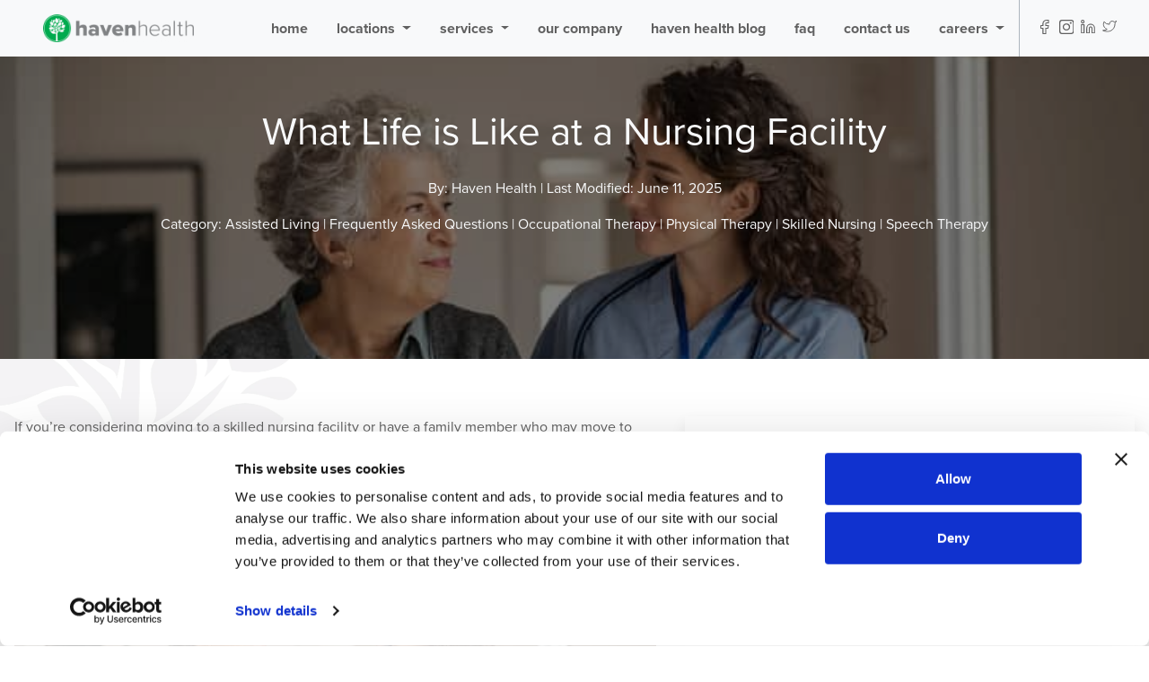

--- FILE ---
content_type: text/html; charset=UTF-8
request_url: https://www.havenhealthaz.com/blog/what-life-is-like-at-a-nursing-facility/
body_size: 24271
content:

<!doctype html>
<html lang="en-US" prefix="og: https://ogp.me/ns#">
<head><meta charset="utf-8"><script>if(navigator.userAgent.match(/MSIE|Internet Explorer/i)||navigator.userAgent.match(/Trident\/7\..*?rv:11/i)){var href=document.location.href;if(!href.match(/[?&]nowprocket/)){if(href.indexOf("?")==-1){if(href.indexOf("#")==-1){document.location.href=href+"?nowprocket=1"}else{document.location.href=href.replace("#","?nowprocket=1#")}}else{if(href.indexOf("#")==-1){document.location.href=href+"&nowprocket=1"}else{document.location.href=href.replace("#","&nowprocket=1#")}}}}</script><script>(()=>{class RocketLazyLoadScripts{constructor(){this.v="2.0.4",this.userEvents=["keydown","keyup","mousedown","mouseup","mousemove","mouseover","mouseout","touchmove","touchstart","touchend","touchcancel","wheel","click","dblclick","input"],this.attributeEvents=["onblur","onclick","oncontextmenu","ondblclick","onfocus","onmousedown","onmouseenter","onmouseleave","onmousemove","onmouseout","onmouseover","onmouseup","onmousewheel","onscroll","onsubmit"]}async t(){this.i(),this.o(),/iP(ad|hone)/.test(navigator.userAgent)&&this.h(),this.u(),this.l(this),this.m(),this.k(this),this.p(this),this._(),await Promise.all([this.R(),this.L()]),this.lastBreath=Date.now(),this.S(this),this.P(),this.D(),this.O(),this.M(),await this.C(this.delayedScripts.normal),await this.C(this.delayedScripts.defer),await this.C(this.delayedScripts.async),await this.T(),await this.F(),await this.j(),await this.A(),window.dispatchEvent(new Event("rocket-allScriptsLoaded")),this.everythingLoaded=!0,this.lastTouchEnd&&await new Promise(t=>setTimeout(t,500-Date.now()+this.lastTouchEnd)),this.I(),this.H(),this.U(),this.W()}i(){this.CSPIssue=sessionStorage.getItem("rocketCSPIssue"),document.addEventListener("securitypolicyviolation",t=>{this.CSPIssue||"script-src-elem"!==t.violatedDirective||"data"!==t.blockedURI||(this.CSPIssue=!0,sessionStorage.setItem("rocketCSPIssue",!0))},{isRocket:!0})}o(){window.addEventListener("pageshow",t=>{this.persisted=t.persisted,this.realWindowLoadedFired=!0},{isRocket:!0}),window.addEventListener("pagehide",()=>{this.onFirstUserAction=null},{isRocket:!0})}h(){let t;function e(e){t=e}window.addEventListener("touchstart",e,{isRocket:!0}),window.addEventListener("touchend",function i(o){o.changedTouches[0]&&t.changedTouches[0]&&Math.abs(o.changedTouches[0].pageX-t.changedTouches[0].pageX)<10&&Math.abs(o.changedTouches[0].pageY-t.changedTouches[0].pageY)<10&&o.timeStamp-t.timeStamp<200&&(window.removeEventListener("touchstart",e,{isRocket:!0}),window.removeEventListener("touchend",i,{isRocket:!0}),"INPUT"===o.target.tagName&&"text"===o.target.type||(o.target.dispatchEvent(new TouchEvent("touchend",{target:o.target,bubbles:!0})),o.target.dispatchEvent(new MouseEvent("mouseover",{target:o.target,bubbles:!0})),o.target.dispatchEvent(new PointerEvent("click",{target:o.target,bubbles:!0,cancelable:!0,detail:1,clientX:o.changedTouches[0].clientX,clientY:o.changedTouches[0].clientY})),event.preventDefault()))},{isRocket:!0})}q(t){this.userActionTriggered||("mousemove"!==t.type||this.firstMousemoveIgnored?"keyup"===t.type||"mouseover"===t.type||"mouseout"===t.type||(this.userActionTriggered=!0,this.onFirstUserAction&&this.onFirstUserAction()):this.firstMousemoveIgnored=!0),"click"===t.type&&t.preventDefault(),t.stopPropagation(),t.stopImmediatePropagation(),"touchstart"===this.lastEvent&&"touchend"===t.type&&(this.lastTouchEnd=Date.now()),"click"===t.type&&(this.lastTouchEnd=0),this.lastEvent=t.type,t.composedPath&&t.composedPath()[0].getRootNode()instanceof ShadowRoot&&(t.rocketTarget=t.composedPath()[0]),this.savedUserEvents.push(t)}u(){this.savedUserEvents=[],this.userEventHandler=this.q.bind(this),this.userEvents.forEach(t=>window.addEventListener(t,this.userEventHandler,{passive:!1,isRocket:!0})),document.addEventListener("visibilitychange",this.userEventHandler,{isRocket:!0})}U(){this.userEvents.forEach(t=>window.removeEventListener(t,this.userEventHandler,{passive:!1,isRocket:!0})),document.removeEventListener("visibilitychange",this.userEventHandler,{isRocket:!0}),this.savedUserEvents.forEach(t=>{(t.rocketTarget||t.target).dispatchEvent(new window[t.constructor.name](t.type,t))})}m(){const t="return false",e=Array.from(this.attributeEvents,t=>"data-rocket-"+t),i="["+this.attributeEvents.join("],[")+"]",o="[data-rocket-"+this.attributeEvents.join("],[data-rocket-")+"]",s=(e,i,o)=>{o&&o!==t&&(e.setAttribute("data-rocket-"+i,o),e["rocket"+i]=new Function("event",o),e.setAttribute(i,t))};new MutationObserver(t=>{for(const n of t)"attributes"===n.type&&(n.attributeName.startsWith("data-rocket-")||this.everythingLoaded?n.attributeName.startsWith("data-rocket-")&&this.everythingLoaded&&this.N(n.target,n.attributeName.substring(12)):s(n.target,n.attributeName,n.target.getAttribute(n.attributeName))),"childList"===n.type&&n.addedNodes.forEach(t=>{if(t.nodeType===Node.ELEMENT_NODE)if(this.everythingLoaded)for(const i of[t,...t.querySelectorAll(o)])for(const t of i.getAttributeNames())e.includes(t)&&this.N(i,t.substring(12));else for(const e of[t,...t.querySelectorAll(i)])for(const t of e.getAttributeNames())this.attributeEvents.includes(t)&&s(e,t,e.getAttribute(t))})}).observe(document,{subtree:!0,childList:!0,attributeFilter:[...this.attributeEvents,...e]})}I(){this.attributeEvents.forEach(t=>{document.querySelectorAll("[data-rocket-"+t+"]").forEach(e=>{this.N(e,t)})})}N(t,e){const i=t.getAttribute("data-rocket-"+e);i&&(t.setAttribute(e,i),t.removeAttribute("data-rocket-"+e))}k(t){Object.defineProperty(HTMLElement.prototype,"onclick",{get(){return this.rocketonclick||null},set(e){this.rocketonclick=e,this.setAttribute(t.everythingLoaded?"onclick":"data-rocket-onclick","this.rocketonclick(event)")}})}S(t){function e(e,i){let o=e[i];e[i]=null,Object.defineProperty(e,i,{get:()=>o,set(s){t.everythingLoaded?o=s:e["rocket"+i]=o=s}})}e(document,"onreadystatechange"),e(window,"onload"),e(window,"onpageshow");try{Object.defineProperty(document,"readyState",{get:()=>t.rocketReadyState,set(e){t.rocketReadyState=e},configurable:!0}),document.readyState="loading"}catch(t){console.log("WPRocket DJE readyState conflict, bypassing")}}l(t){this.originalAddEventListener=EventTarget.prototype.addEventListener,this.originalRemoveEventListener=EventTarget.prototype.removeEventListener,this.savedEventListeners=[],EventTarget.prototype.addEventListener=function(e,i,o){o&&o.isRocket||!t.B(e,this)&&!t.userEvents.includes(e)||t.B(e,this)&&!t.userActionTriggered||e.startsWith("rocket-")||t.everythingLoaded?t.originalAddEventListener.call(this,e,i,o):(t.savedEventListeners.push({target:this,remove:!1,type:e,func:i,options:o}),"mouseenter"!==e&&"mouseleave"!==e||t.originalAddEventListener.call(this,e,t.savedUserEvents.push,o))},EventTarget.prototype.removeEventListener=function(e,i,o){o&&o.isRocket||!t.B(e,this)&&!t.userEvents.includes(e)||t.B(e,this)&&!t.userActionTriggered||e.startsWith("rocket-")||t.everythingLoaded?t.originalRemoveEventListener.call(this,e,i,o):t.savedEventListeners.push({target:this,remove:!0,type:e,func:i,options:o})}}J(t,e){this.savedEventListeners=this.savedEventListeners.filter(i=>{let o=i.type,s=i.target||window;return e!==o||t!==s||(this.B(o,s)&&(i.type="rocket-"+o),this.$(i),!1)})}H(){EventTarget.prototype.addEventListener=this.originalAddEventListener,EventTarget.prototype.removeEventListener=this.originalRemoveEventListener,this.savedEventListeners.forEach(t=>this.$(t))}$(t){t.remove?this.originalRemoveEventListener.call(t.target,t.type,t.func,t.options):this.originalAddEventListener.call(t.target,t.type,t.func,t.options)}p(t){let e;function i(e){return t.everythingLoaded?e:e.split(" ").map(t=>"load"===t||t.startsWith("load.")?"rocket-jquery-load":t).join(" ")}function o(o){function s(e){const s=o.fn[e];o.fn[e]=o.fn.init.prototype[e]=function(){return this[0]===window&&t.userActionTriggered&&("string"==typeof arguments[0]||arguments[0]instanceof String?arguments[0]=i(arguments[0]):"object"==typeof arguments[0]&&Object.keys(arguments[0]).forEach(t=>{const e=arguments[0][t];delete arguments[0][t],arguments[0][i(t)]=e})),s.apply(this,arguments),this}}if(o&&o.fn&&!t.allJQueries.includes(o)){const e={DOMContentLoaded:[],"rocket-DOMContentLoaded":[]};for(const t in e)document.addEventListener(t,()=>{e[t].forEach(t=>t())},{isRocket:!0});o.fn.ready=o.fn.init.prototype.ready=function(i){function s(){parseInt(o.fn.jquery)>2?setTimeout(()=>i.bind(document)(o)):i.bind(document)(o)}return"function"==typeof i&&(t.realDomReadyFired?!t.userActionTriggered||t.fauxDomReadyFired?s():e["rocket-DOMContentLoaded"].push(s):e.DOMContentLoaded.push(s)),o([])},s("on"),s("one"),s("off"),t.allJQueries.push(o)}e=o}t.allJQueries=[],o(window.jQuery),Object.defineProperty(window,"jQuery",{get:()=>e,set(t){o(t)}})}P(){const t=new Map;document.write=document.writeln=function(e){const i=document.currentScript,o=document.createRange(),s=i.parentElement;let n=t.get(i);void 0===n&&(n=i.nextSibling,t.set(i,n));const c=document.createDocumentFragment();o.setStart(c,0),c.appendChild(o.createContextualFragment(e)),s.insertBefore(c,n)}}async R(){return new Promise(t=>{this.userActionTriggered?t():this.onFirstUserAction=t})}async L(){return new Promise(t=>{document.addEventListener("DOMContentLoaded",()=>{this.realDomReadyFired=!0,t()},{isRocket:!0})})}async j(){return this.realWindowLoadedFired?Promise.resolve():new Promise(t=>{window.addEventListener("load",t,{isRocket:!0})})}M(){this.pendingScripts=[];this.scriptsMutationObserver=new MutationObserver(t=>{for(const e of t)e.addedNodes.forEach(t=>{"SCRIPT"!==t.tagName||t.noModule||t.isWPRocket||this.pendingScripts.push({script:t,promise:new Promise(e=>{const i=()=>{const i=this.pendingScripts.findIndex(e=>e.script===t);i>=0&&this.pendingScripts.splice(i,1),e()};t.addEventListener("load",i,{isRocket:!0}),t.addEventListener("error",i,{isRocket:!0}),setTimeout(i,1e3)})})})}),this.scriptsMutationObserver.observe(document,{childList:!0,subtree:!0})}async F(){await this.X(),this.pendingScripts.length?(await this.pendingScripts[0].promise,await this.F()):this.scriptsMutationObserver.disconnect()}D(){this.delayedScripts={normal:[],async:[],defer:[]},document.querySelectorAll("script[type$=rocketlazyloadscript]").forEach(t=>{t.hasAttribute("data-rocket-src")?t.hasAttribute("async")&&!1!==t.async?this.delayedScripts.async.push(t):t.hasAttribute("defer")&&!1!==t.defer||"module"===t.getAttribute("data-rocket-type")?this.delayedScripts.defer.push(t):this.delayedScripts.normal.push(t):this.delayedScripts.normal.push(t)})}async _(){await this.L();let t=[];document.querySelectorAll("script[type$=rocketlazyloadscript][data-rocket-src]").forEach(e=>{let i=e.getAttribute("data-rocket-src");if(i&&!i.startsWith("data:")){i.startsWith("//")&&(i=location.protocol+i);try{const o=new URL(i).origin;o!==location.origin&&t.push({src:o,crossOrigin:e.crossOrigin||"module"===e.getAttribute("data-rocket-type")})}catch(t){}}}),t=[...new Map(t.map(t=>[JSON.stringify(t),t])).values()],this.Y(t,"preconnect")}async G(t){if(await this.K(),!0!==t.noModule||!("noModule"in HTMLScriptElement.prototype))return new Promise(e=>{let i;function o(){(i||t).setAttribute("data-rocket-status","executed"),e()}try{if(navigator.userAgent.includes("Firefox/")||""===navigator.vendor||this.CSPIssue)i=document.createElement("script"),[...t.attributes].forEach(t=>{let e=t.nodeName;"type"!==e&&("data-rocket-type"===e&&(e="type"),"data-rocket-src"===e&&(e="src"),i.setAttribute(e,t.nodeValue))}),t.text&&(i.text=t.text),t.nonce&&(i.nonce=t.nonce),i.hasAttribute("src")?(i.addEventListener("load",o,{isRocket:!0}),i.addEventListener("error",()=>{i.setAttribute("data-rocket-status","failed-network"),e()},{isRocket:!0}),setTimeout(()=>{i.isConnected||e()},1)):(i.text=t.text,o()),i.isWPRocket=!0,t.parentNode.replaceChild(i,t);else{const i=t.getAttribute("data-rocket-type"),s=t.getAttribute("data-rocket-src");i?(t.type=i,t.removeAttribute("data-rocket-type")):t.removeAttribute("type"),t.addEventListener("load",o,{isRocket:!0}),t.addEventListener("error",i=>{this.CSPIssue&&i.target.src.startsWith("data:")?(console.log("WPRocket: CSP fallback activated"),t.removeAttribute("src"),this.G(t).then(e)):(t.setAttribute("data-rocket-status","failed-network"),e())},{isRocket:!0}),s?(t.fetchPriority="high",t.removeAttribute("data-rocket-src"),t.src=s):t.src="data:text/javascript;base64,"+window.btoa(unescape(encodeURIComponent(t.text)))}}catch(i){t.setAttribute("data-rocket-status","failed-transform"),e()}});t.setAttribute("data-rocket-status","skipped")}async C(t){const e=t.shift();return e?(e.isConnected&&await this.G(e),this.C(t)):Promise.resolve()}O(){this.Y([...this.delayedScripts.normal,...this.delayedScripts.defer,...this.delayedScripts.async],"preload")}Y(t,e){this.trash=this.trash||[];let i=!0;var o=document.createDocumentFragment();t.forEach(t=>{const s=t.getAttribute&&t.getAttribute("data-rocket-src")||t.src;if(s&&!s.startsWith("data:")){const n=document.createElement("link");n.href=s,n.rel=e,"preconnect"!==e&&(n.as="script",n.fetchPriority=i?"high":"low"),t.getAttribute&&"module"===t.getAttribute("data-rocket-type")&&(n.crossOrigin=!0),t.crossOrigin&&(n.crossOrigin=t.crossOrigin),t.integrity&&(n.integrity=t.integrity),t.nonce&&(n.nonce=t.nonce),o.appendChild(n),this.trash.push(n),i=!1}}),document.head.appendChild(o)}W(){this.trash.forEach(t=>t.remove())}async T(){try{document.readyState="interactive"}catch(t){}this.fauxDomReadyFired=!0;try{await this.K(),this.J(document,"readystatechange"),document.dispatchEvent(new Event("rocket-readystatechange")),await this.K(),document.rocketonreadystatechange&&document.rocketonreadystatechange(),await this.K(),this.J(document,"DOMContentLoaded"),document.dispatchEvent(new Event("rocket-DOMContentLoaded")),await this.K(),this.J(window,"DOMContentLoaded"),window.dispatchEvent(new Event("rocket-DOMContentLoaded"))}catch(t){console.error(t)}}async A(){try{document.readyState="complete"}catch(t){}try{await this.K(),this.J(document,"readystatechange"),document.dispatchEvent(new Event("rocket-readystatechange")),await this.K(),document.rocketonreadystatechange&&document.rocketonreadystatechange(),await this.K(),this.J(window,"load"),window.dispatchEvent(new Event("rocket-load")),await this.K(),window.rocketonload&&window.rocketonload(),await this.K(),this.allJQueries.forEach(t=>t(window).trigger("rocket-jquery-load")),await this.K(),this.J(window,"pageshow");const t=new Event("rocket-pageshow");t.persisted=this.persisted,window.dispatchEvent(t),await this.K(),window.rocketonpageshow&&window.rocketonpageshow({persisted:this.persisted})}catch(t){console.error(t)}}async K(){Date.now()-this.lastBreath>45&&(await this.X(),this.lastBreath=Date.now())}async X(){return document.hidden?new Promise(t=>setTimeout(t)):new Promise(t=>requestAnimationFrame(t))}B(t,e){return e===document&&"readystatechange"===t||(e===document&&"DOMContentLoaded"===t||(e===window&&"DOMContentLoaded"===t||(e===window&&"load"===t||e===window&&"pageshow"===t)))}static run(){(new RocketLazyLoadScripts).t()}}RocketLazyLoadScripts.run()})();</script>
	<!-- Google Tag Manager -->
<script type="rocketlazyloadscript">(function(w,d,s,l,i){w[l]=w[l]||[];w[l].push({'gtm.start':
new Date().getTime(),event:'gtm.js'});var f=d.getElementsByTagName(s)[0],
j=d.createElement(s),dl=l!='dataLayer'?'&l='+l:'';j.async=true;j.src=
'https://www.googletagmanager.com/gtm.js?id='+i+dl;f.parentNode.insertBefore(j,f);
})(window,document,'script','dataLayer','GTM-K766S4N');</script>
<!-- End Google Tag Manager --> 
<meta name="google-site-verification" content="J2pEMxHH5YQFt-bD_kDtKm843Vfj7ayXc88pLM8IZwI" />
<meta name="facebook-domain-verification" content="oyw9o5q47ynsiqgg99heqb6upyuepj" />
<script id="Cookiebot" src="https://consent.cookiebot.com/uc.js" data-cbid="36b249bc-fb98-4ef7-ba45-80d855fdd159" data-blockingmode="auto" type="text/javascript"></script><script type="application/ld+json">{"@context":"https://schema.org","@type":"FAQPage","mainEntity":[{"@type":"Question","name":"What are the advantages of living in a nursing facility?","acceptedAnswer":{"@type":"Answer","text":"Skilled nursing facilities are safe, structured environments where residents can access the medical care and services they need to thrive. Although they’re medical facilities with attentive healthcare teams, including licensed physicians, assisted living nurses, and licensed therapists, skilled nursing facilities aren’t hospitals. They’re like a home. 

Some of the advantages of living in a nursing facility include access to the following:
24-hour nursing care: Our nursing team provides round-the-clock care, ensuring access to the care you need day or night
Customized medical care: Your medical team strives to deliver the health services you need to thrive. Some of the services offered at skilled nursing facilities include care for the following:
Alzheimer’s/memory loss
Complex wounds 
Infectious diseases 
Joint replacement 
Delicious and nutritious meals: Staying nourished is essential to personal health care. One out of every ten elderly living at home aren’t eating enough. At skilled nursing facilities, facility staff ensure delicious, nutritious meals are available throughout the day.
On-site therapy: Traveling to medical appointments is time-consuming and can be tedious and tiring. With on-site therapy, you can access essential medical care without leaving. On-site therapy includes:
Behavior therapy
Occupational therapy
Physical therapy
Speech therapy
Proactive care: Our assisted living team recognizes signs of health issues and will notify our nurses and medical team, who will take steps to ensure you receive a prompt assessment and appropriate treatment for any needs that arise

Staying home and hiring professionals to provide your care is more expensive. You’re also at the mercy of the elements and life circumstances. You could miss care for hours or days if staff cannot reach you because of heavy rain, hurricanes, mechanical issues, personal matters, or extreme temperatures. Those who call assisted living facilities “home” don’t have to worry about calling agencies and finding replacements; residents always have access to the personal and medical care professionals they need."}},{"@type":"Question","name":"What is life like for residents in an assisted living facility?","acceptedAnswer":{"@type":"Answer","text":"Assisted living facilities offer structured and unstructured social opportunities. Families and friends are welcome to visit, ensuring you can spend quality time with the people important to you. Plus, on-site social activities allow you to make new friends.

Living at an assisted living facility offers several advantages. You don’t simply bring some of the comforts of home to assisted living; you create a new, safe environment that provides for your essential medical, social, and personal needs."}},{"@type":"Question","name":"What happens in a nursing facility?","acceptedAnswer":{"@type":"Answer","text":"Nursing facility residents receive appropriate assistance to complete essential daily living tasks, such as bathing, dressing, and eating. They may attend appointments, participate in planned activities, and use facility amenities throughout the day.

There are many assisted living facility activities residents can enjoy, including the following:

Classes
Exercise
Games
Trips

Some skilled nursing facility activities include beauty care. Depending on the facility, its amenities may include an on-site beauty salon. Facility staff may also schedule trips to local beauty salons so residents can get a haircut, have their hair styled, or get manicures."}},{"@type":"Question","name":"Do elderly people enjoy being in a nursing facility?","acceptedAnswer":{"@type":"Answer","text":"Many older adults worry about what will happen if they have an accident at home and can’t reach the phone. Still, some people struggle with losing control and being in a residence where others govern their lives.

Fortunately, nursing facility residents retain decision-making control. Every resident is free to make choices about the activities they want to engage in. Residents enjoy various menu options, ensuring they enjoy foods they find appealing instead of being forced to eat what they’re served.

Many older adults experience social isolation, with almost 25% of people 65 or older affected. At nursing facilities, residents can connect to others, make new friends, and enjoy activities that promote social engagement. Moving to a nursing facility doesn’t mean leaving friends and family behind; friends and family are welcome to see you in your new environment. 

Residents also enjoy privacy in their rooms. Those who need time alone can enjoy peace in their personal space."}}]}</script>

<script type="application/ld+json">{"@context":"https://schema.org","@type":"ItemList","itemListElement":["24-hour nursing care","Customized medical care","Delicious and nutritious meals","On-site therapy","Proactive care"],"itemListOrder":"https://schema.org/ItemListOrderDescending","name":"What are the advantages of living in a nursing facility?"}</script>

<script type="application/ld+json">{"@context":"https://schema.org","@type":"ItemList","itemListElement":["Breakfast, lunch, and dinner","Assistance with personal care","Appointments","Activities","Classes"],"itemListOrder":"https://schema.org/ItemListOrderDescending","name":"Some of the daily events assisted living facility residents can expect"}</script>

<script type="application/ld+json">{"@type":"Article","@id":"https://www.havenhealthaz.com/?p=4765#article","isPartOf":{"@id":"https://www.havenhealthaz.com/?p=4765"},"author":{"name":"sdalai","@id":"https://www.havenhealthaz.com/#/schema/person/52d06bfd564924f3ac37e8994e8de03c"},"headline":"What Life is Like at a Nursing Facility","datePublished":"-0001-11-30T00:00:00+00:00","dateModified":"2024-01-15T11:19:12+00:00","mainEntityOfPage":{"@id":"https://www.havenhealthaz.com/?p=4765"},"wordCount":963,"publisher":{"@id":"https://www.havenhealthaz.com/#organization"},"image":{"@id":"https://www.havenhealthaz.com/?p=4765#primaryimage"},"thumbnailUrl":"https://www.havenhealthaz.com/wp-content/uploads/2024/01/nurse-assisting-an-elderly-patient.jpg","articleSection":["Assisted Living"],"inLanguage":"en-US"}</script>	
	<meta http-equiv="x-ua-compatible" content="ie=edge">
	<meta name="viewport" content="width=device-width, initial-scale=1">
	<meta name = "format-detection" content = "telephone=no">
	
	<link rel="apple-touch-icon" sizes="180x180" href="/apple-touch-icon.png">
	<link rel="icon" type="image/png" sizes="32x32" href="/favicon-32x32.png">
	<link rel="icon" type="image/png" sizes="192x192" href="/android-chrome-192x192.png">
	<link rel="icon" type="image/png" sizes="16x16" href="/favicon-16x16.png">
	<link rel="manifest" href="/site.webmanifest">
	<link rel="mask-icon" href="/safari-pinned-tab.svg" color="#00a54d">
	<meta name="msapplication-TileColor" content="#ffffff">
	<meta name="msapplication-TileImage" content="/mstile-144x144.png">
	<meta name="theme-color" content="#ffffff">

	
	
<!-- Search Engine Optimization by Rank Math PRO - https://rankmath.com/ -->
<title>Details About Daily Life at a Nursing Facility</title>
<link data-rocket-prefetch href="https://scripts.clarity.ms" rel="dns-prefetch">
<link data-rocket-prefetch href="https://www.clarity.ms" rel="dns-prefetch">
<link data-rocket-prefetch href="https://www.google-analytics.com" rel="dns-prefetch">
<link data-rocket-prefetch href="https://www.googletagmanager.com" rel="dns-prefetch">
<link data-rocket-prefetch href="https://consent.cookiebot.com" rel="dns-prefetch">
<link data-rocket-prefetch href="https://consentcdn.cookiebot.com" rel="dns-prefetch">
<link data-rocket-prefetch href="https://maps.googleapis.com" rel="dns-prefetch">
<link data-rocket-prefetch href="https://cdn.userway.org" rel="dns-prefetch"><link rel="preload" data-rocket-preload as="image" href="https://www.havenhealthaz.com/wp-content/uploads/2024/01/nurse-assisting-an-elderly-patient.jpg" fetchpriority="high">
<meta name="description" content="Skilled nursing facilities offer elderly residents short- and long-term access to medical professionals and treatments, social activities, classes, and more."/>
<meta name="robots" content="follow, index, max-snippet:-1, max-video-preview:-1, max-image-preview:large"/>
<link rel="canonical" href="https://www.havenhealthaz.com/blog/what-life-is-like-at-a-nursing-facility/" />
<meta property="og:locale" content="en_US" />
<meta property="og:type" content="article" />
<meta property="og:title" content="Details About Daily Life at a Nursing Facility" />
<meta property="og:description" content="Skilled nursing facilities offer elderly residents short- and long-term access to medical professionals and treatments, social activities, classes, and more." />
<meta property="og:url" content="https://www.havenhealthaz.com/blog/what-life-is-like-at-a-nursing-facility/" />
<meta property="article:section" content="Assisted Living" />
<meta property="og:updated_time" content="2025-06-11T09:14:44-07:00" />
<meta property="og:image" content="https://www.havenhealthaz.com/wp-content/uploads/2024/01/nurse-assisting-an-elderly-patient.jpg" />
<meta property="og:image:secure_url" content="https://www.havenhealthaz.com/wp-content/uploads/2024/01/nurse-assisting-an-elderly-patient.jpg" />
<meta property="og:image:width" content="724" />
<meta property="og:image:height" content="482" />
<meta property="og:image:alt" content="A nurse assisting an elderly patient at a skilled nursing facility." />
<meta property="og:image:type" content="image/jpeg" />
<meta name="twitter:card" content="summary_large_image" />
<meta name="twitter:title" content="Details About Daily Life at a Nursing Facility" />
<meta name="twitter:description" content="Skilled nursing facilities offer elderly residents short- and long-term access to medical professionals and treatments, social activities, classes, and more." />
<meta name="twitter:image" content="https://www.havenhealthaz.com/wp-content/uploads/2024/01/nurse-assisting-an-elderly-patient.jpg" />
<meta name="twitter:label1" content="Written by" />
<meta name="twitter:data1" content="Haven Health" />
<meta name="twitter:label2" content="Time to read" />
<meta name="twitter:data2" content="4 minutes" />
<!-- /Rank Math WordPress SEO plugin -->

<link rel='dns-prefetch' href='//player.vimeo.com' />
<link rel='dns-prefetch' href='//maps.googleapis.com' />
<link rel='dns-prefetch' href='//use.typekit.net' />
<link rel='dns-prefetch' href='//hcaptcha.com' />

<link rel="alternate" title="oEmbed (JSON)" type="application/json+oembed" href="https://www.havenhealthaz.com/wp-json/oembed/1.0/embed?url=https%3A%2F%2Fwww.havenhealthaz.com%2Fblog%2Fwhat-life-is-like-at-a-nursing-facility%2F" />
<link rel="alternate" title="oEmbed (XML)" type="text/xml+oembed" href="https://www.havenhealthaz.com/wp-json/oembed/1.0/embed?url=https%3A%2F%2Fwww.havenhealthaz.com%2Fblog%2Fwhat-life-is-like-at-a-nursing-facility%2F&#038;format=xml" />
<style id='wp-img-auto-sizes-contain-inline-css' type='text/css'>
img:is([sizes=auto i],[sizes^="auto," i]){contain-intrinsic-size:3000px 1500px}
/*# sourceURL=wp-img-auto-sizes-contain-inline-css */
</style>
<style id='wp-emoji-styles-inline-css' type='text/css'>

	img.wp-smiley, img.emoji {
		display: inline !important;
		border: none !important;
		box-shadow: none !important;
		height: 1em !important;
		width: 1em !important;
		margin: 0 0.07em !important;
		vertical-align: -0.1em !important;
		background: none !important;
		padding: 0 !important;
	}
/*# sourceURL=wp-emoji-styles-inline-css */
</style>
<style id='classic-theme-styles-inline-css' type='text/css'>
/*! This file is auto-generated */
.wp-block-button__link{color:#fff;background-color:#32373c;border-radius:9999px;box-shadow:none;text-decoration:none;padding:calc(.667em + 2px) calc(1.333em + 2px);font-size:1.125em}.wp-block-file__button{background:#32373c;color:#fff;text-decoration:none}
/*# sourceURL=/wp-includes/css/classic-themes.min.css */
</style>
<link data-minify="1" rel='stylesheet' id='typekit-css' href='https://www.havenhealthaz.com/wp-content/cache/min/1/uhr4urn.css?ver=1767739779' type='text/css' media='all' />
<link data-minify="1" rel='stylesheet' id='main/css-css' href='https://www.havenhealthaz.com/wp-content/cache/min/1/wp-content/themes/havenhealth/dist/styles/main.css?ver=1767739779' type='text/css' media='all' />
<script type="rocketlazyloadscript" data-minify="1" data-rocket-type="text/javascript" data-rocket-src="https://www.havenhealthaz.com/wp-content/cache/min/1/api/player.js?ver=1767739779" id="vimeo-api-js" data-rocket-defer defer></script>
<script type="rocketlazyloadscript" data-rocket-type="text/javascript" data-rocket-src="https://www.havenhealthaz.com/wp-includes/js/jquery/jquery.min.js?ver=3.7.1" id="jquery-core-js" data-rocket-defer defer></script>
<script type="rocketlazyloadscript" data-rocket-type="text/javascript" data-rocket-src="https://www.havenhealthaz.com/wp-includes/js/jquery/jquery-migrate.min.js?ver=3.4.1" id="jquery-migrate-js" data-rocket-defer defer></script>
<link rel="https://api.w.org/" href="https://www.havenhealthaz.com/wp-json/" /><link rel="alternate" title="JSON" type="application/json" href="https://www.havenhealthaz.com/wp-json/wp/v2/posts/4765" /><link rel="EditURI" type="application/rsd+xml" title="RSD" href="https://www.havenhealthaz.com/xmlrpc.php?rsd" />
<meta name="generator" content="WordPress 6.9" />
<link rel='shortlink' href='https://www.havenhealthaz.com/?p=4765' />
<style>
.h-captcha{position:relative;display:block;margin-bottom:2rem;padding:0;clear:both}.h-captcha[data-size="normal"]{width:302px;height:76px}.h-captcha[data-size="compact"]{width:158px;height:138px}.h-captcha[data-size="invisible"]{display:none}.h-captcha iframe{z-index:1}.h-captcha::before{content:"";display:block;position:absolute;top:0;left:0;background:url(https://www.havenhealthaz.com/wp-content/plugins/hcaptcha-for-forms-and-more/assets/images/hcaptcha-div-logo.svg) no-repeat;border:1px solid #fff0;border-radius:4px;box-sizing:border-box}.h-captcha::after{content:"The hCaptcha loading is delayed until user interaction.";font-family:-apple-system,system-ui,BlinkMacSystemFont,"Segoe UI",Roboto,Oxygen,Ubuntu,"Helvetica Neue",Arial,sans-serif;font-size:10px;font-weight:500;position:absolute;top:0;bottom:0;left:0;right:0;box-sizing:border-box;color:#bf1722;opacity:0}.h-captcha:not(:has(iframe))::after{animation:hcap-msg-fade-in .3s ease forwards;animation-delay:2s}.h-captcha:has(iframe)::after{animation:none;opacity:0}@keyframes hcap-msg-fade-in{to{opacity:1}}.h-captcha[data-size="normal"]::before{width:302px;height:76px;background-position:93.8% 28%}.h-captcha[data-size="normal"]::after{width:302px;height:76px;display:flex;flex-wrap:wrap;align-content:center;line-height:normal;padding:0 75px 0 10px}.h-captcha[data-size="compact"]::before{width:158px;height:138px;background-position:49.9% 78.8%}.h-captcha[data-size="compact"]::after{width:158px;height:138px;text-align:center;line-height:normal;padding:24px 10px 10px 10px}.h-captcha[data-theme="light"]::before,body.is-light-theme .h-captcha[data-theme="auto"]::before,.h-captcha[data-theme="auto"]::before{background-color:#fafafa;border:1px solid #e0e0e0}.h-captcha[data-theme="dark"]::before,body.is-dark-theme .h-captcha[data-theme="auto"]::before,html.wp-dark-mode-active .h-captcha[data-theme="auto"]::before,html.drdt-dark-mode .h-captcha[data-theme="auto"]::before{background-image:url(https://www.havenhealthaz.com/wp-content/plugins/hcaptcha-for-forms-and-more/assets/images/hcaptcha-div-logo-white.svg);background-repeat:no-repeat;background-color:#333;border:1px solid #f5f5f5}@media (prefers-color-scheme:dark){.h-captcha[data-theme="auto"]::before{background-image:url(https://www.havenhealthaz.com/wp-content/plugins/hcaptcha-for-forms-and-more/assets/images/hcaptcha-div-logo-white.svg);background-repeat:no-repeat;background-color:#333;border:1px solid #f5f5f5}}.h-captcha[data-theme="custom"]::before{background-color:initial}.h-captcha[data-size="invisible"]::before,.h-captcha[data-size="invisible"]::after{display:none}.h-captcha iframe{position:relative}div[style*="z-index: 2147483647"] div[style*="border-width: 11px"][style*="position: absolute"][style*="pointer-events: none"]{border-style:none}
</style>
<style>
span[data-name="hcap-cf7"] .h-captcha{margin-bottom:0}span[data-name="hcap-cf7"]~input[type="submit"],span[data-name="hcap-cf7"]~button[type="submit"]{margin-top:2rem}
</style>
		<style type="text/css" id="wp-custom-css">
			.layout-sub-hero-content {
	padding-bottom: 0;
}		</style>
			<style id='global-styles-inline-css' type='text/css'>
:root{--wp--preset--aspect-ratio--square: 1;--wp--preset--aspect-ratio--4-3: 4/3;--wp--preset--aspect-ratio--3-4: 3/4;--wp--preset--aspect-ratio--3-2: 3/2;--wp--preset--aspect-ratio--2-3: 2/3;--wp--preset--aspect-ratio--16-9: 16/9;--wp--preset--aspect-ratio--9-16: 9/16;--wp--preset--color--black: #000000;--wp--preset--color--cyan-bluish-gray: #abb8c3;--wp--preset--color--white: #ffffff;--wp--preset--color--pale-pink: #f78da7;--wp--preset--color--vivid-red: #cf2e2e;--wp--preset--color--luminous-vivid-orange: #ff6900;--wp--preset--color--luminous-vivid-amber: #fcb900;--wp--preset--color--light-green-cyan: #7bdcb5;--wp--preset--color--vivid-green-cyan: #00d084;--wp--preset--color--pale-cyan-blue: #8ed1fc;--wp--preset--color--vivid-cyan-blue: #0693e3;--wp--preset--color--vivid-purple: #9b51e0;--wp--preset--gradient--vivid-cyan-blue-to-vivid-purple: linear-gradient(135deg,rgb(6,147,227) 0%,rgb(155,81,224) 100%);--wp--preset--gradient--light-green-cyan-to-vivid-green-cyan: linear-gradient(135deg,rgb(122,220,180) 0%,rgb(0,208,130) 100%);--wp--preset--gradient--luminous-vivid-amber-to-luminous-vivid-orange: linear-gradient(135deg,rgb(252,185,0) 0%,rgb(255,105,0) 100%);--wp--preset--gradient--luminous-vivid-orange-to-vivid-red: linear-gradient(135deg,rgb(255,105,0) 0%,rgb(207,46,46) 100%);--wp--preset--gradient--very-light-gray-to-cyan-bluish-gray: linear-gradient(135deg,rgb(238,238,238) 0%,rgb(169,184,195) 100%);--wp--preset--gradient--cool-to-warm-spectrum: linear-gradient(135deg,rgb(74,234,220) 0%,rgb(151,120,209) 20%,rgb(207,42,186) 40%,rgb(238,44,130) 60%,rgb(251,105,98) 80%,rgb(254,248,76) 100%);--wp--preset--gradient--blush-light-purple: linear-gradient(135deg,rgb(255,206,236) 0%,rgb(152,150,240) 100%);--wp--preset--gradient--blush-bordeaux: linear-gradient(135deg,rgb(254,205,165) 0%,rgb(254,45,45) 50%,rgb(107,0,62) 100%);--wp--preset--gradient--luminous-dusk: linear-gradient(135deg,rgb(255,203,112) 0%,rgb(199,81,192) 50%,rgb(65,88,208) 100%);--wp--preset--gradient--pale-ocean: linear-gradient(135deg,rgb(255,245,203) 0%,rgb(182,227,212) 50%,rgb(51,167,181) 100%);--wp--preset--gradient--electric-grass: linear-gradient(135deg,rgb(202,248,128) 0%,rgb(113,206,126) 100%);--wp--preset--gradient--midnight: linear-gradient(135deg,rgb(2,3,129) 0%,rgb(40,116,252) 100%);--wp--preset--font-size--small: 13px;--wp--preset--font-size--medium: 20px;--wp--preset--font-size--large: 36px;--wp--preset--font-size--x-large: 42px;--wp--preset--spacing--20: 0.44rem;--wp--preset--spacing--30: 0.67rem;--wp--preset--spacing--40: 1rem;--wp--preset--spacing--50: 1.5rem;--wp--preset--spacing--60: 2.25rem;--wp--preset--spacing--70: 3.38rem;--wp--preset--spacing--80: 5.06rem;--wp--preset--shadow--natural: 6px 6px 9px rgba(0, 0, 0, 0.2);--wp--preset--shadow--deep: 12px 12px 50px rgba(0, 0, 0, 0.4);--wp--preset--shadow--sharp: 6px 6px 0px rgba(0, 0, 0, 0.2);--wp--preset--shadow--outlined: 6px 6px 0px -3px rgb(255, 255, 255), 6px 6px rgb(0, 0, 0);--wp--preset--shadow--crisp: 6px 6px 0px rgb(0, 0, 0);}:where(.is-layout-flex){gap: 0.5em;}:where(.is-layout-grid){gap: 0.5em;}body .is-layout-flex{display: flex;}.is-layout-flex{flex-wrap: wrap;align-items: center;}.is-layout-flex > :is(*, div){margin: 0;}body .is-layout-grid{display: grid;}.is-layout-grid > :is(*, div){margin: 0;}:where(.wp-block-columns.is-layout-flex){gap: 2em;}:where(.wp-block-columns.is-layout-grid){gap: 2em;}:where(.wp-block-post-template.is-layout-flex){gap: 1.25em;}:where(.wp-block-post-template.is-layout-grid){gap: 1.25em;}.has-black-color{color: var(--wp--preset--color--black) !important;}.has-cyan-bluish-gray-color{color: var(--wp--preset--color--cyan-bluish-gray) !important;}.has-white-color{color: var(--wp--preset--color--white) !important;}.has-pale-pink-color{color: var(--wp--preset--color--pale-pink) !important;}.has-vivid-red-color{color: var(--wp--preset--color--vivid-red) !important;}.has-luminous-vivid-orange-color{color: var(--wp--preset--color--luminous-vivid-orange) !important;}.has-luminous-vivid-amber-color{color: var(--wp--preset--color--luminous-vivid-amber) !important;}.has-light-green-cyan-color{color: var(--wp--preset--color--light-green-cyan) !important;}.has-vivid-green-cyan-color{color: var(--wp--preset--color--vivid-green-cyan) !important;}.has-pale-cyan-blue-color{color: var(--wp--preset--color--pale-cyan-blue) !important;}.has-vivid-cyan-blue-color{color: var(--wp--preset--color--vivid-cyan-blue) !important;}.has-vivid-purple-color{color: var(--wp--preset--color--vivid-purple) !important;}.has-black-background-color{background-color: var(--wp--preset--color--black) !important;}.has-cyan-bluish-gray-background-color{background-color: var(--wp--preset--color--cyan-bluish-gray) !important;}.has-white-background-color{background-color: var(--wp--preset--color--white) !important;}.has-pale-pink-background-color{background-color: var(--wp--preset--color--pale-pink) !important;}.has-vivid-red-background-color{background-color: var(--wp--preset--color--vivid-red) !important;}.has-luminous-vivid-orange-background-color{background-color: var(--wp--preset--color--luminous-vivid-orange) !important;}.has-luminous-vivid-amber-background-color{background-color: var(--wp--preset--color--luminous-vivid-amber) !important;}.has-light-green-cyan-background-color{background-color: var(--wp--preset--color--light-green-cyan) !important;}.has-vivid-green-cyan-background-color{background-color: var(--wp--preset--color--vivid-green-cyan) !important;}.has-pale-cyan-blue-background-color{background-color: var(--wp--preset--color--pale-cyan-blue) !important;}.has-vivid-cyan-blue-background-color{background-color: var(--wp--preset--color--vivid-cyan-blue) !important;}.has-vivid-purple-background-color{background-color: var(--wp--preset--color--vivid-purple) !important;}.has-black-border-color{border-color: var(--wp--preset--color--black) !important;}.has-cyan-bluish-gray-border-color{border-color: var(--wp--preset--color--cyan-bluish-gray) !important;}.has-white-border-color{border-color: var(--wp--preset--color--white) !important;}.has-pale-pink-border-color{border-color: var(--wp--preset--color--pale-pink) !important;}.has-vivid-red-border-color{border-color: var(--wp--preset--color--vivid-red) !important;}.has-luminous-vivid-orange-border-color{border-color: var(--wp--preset--color--luminous-vivid-orange) !important;}.has-luminous-vivid-amber-border-color{border-color: var(--wp--preset--color--luminous-vivid-amber) !important;}.has-light-green-cyan-border-color{border-color: var(--wp--preset--color--light-green-cyan) !important;}.has-vivid-green-cyan-border-color{border-color: var(--wp--preset--color--vivid-green-cyan) !important;}.has-pale-cyan-blue-border-color{border-color: var(--wp--preset--color--pale-cyan-blue) !important;}.has-vivid-cyan-blue-border-color{border-color: var(--wp--preset--color--vivid-cyan-blue) !important;}.has-vivid-purple-border-color{border-color: var(--wp--preset--color--vivid-purple) !important;}.has-vivid-cyan-blue-to-vivid-purple-gradient-background{background: var(--wp--preset--gradient--vivid-cyan-blue-to-vivid-purple) !important;}.has-light-green-cyan-to-vivid-green-cyan-gradient-background{background: var(--wp--preset--gradient--light-green-cyan-to-vivid-green-cyan) !important;}.has-luminous-vivid-amber-to-luminous-vivid-orange-gradient-background{background: var(--wp--preset--gradient--luminous-vivid-amber-to-luminous-vivid-orange) !important;}.has-luminous-vivid-orange-to-vivid-red-gradient-background{background: var(--wp--preset--gradient--luminous-vivid-orange-to-vivid-red) !important;}.has-very-light-gray-to-cyan-bluish-gray-gradient-background{background: var(--wp--preset--gradient--very-light-gray-to-cyan-bluish-gray) !important;}.has-cool-to-warm-spectrum-gradient-background{background: var(--wp--preset--gradient--cool-to-warm-spectrum) !important;}.has-blush-light-purple-gradient-background{background: var(--wp--preset--gradient--blush-light-purple) !important;}.has-blush-bordeaux-gradient-background{background: var(--wp--preset--gradient--blush-bordeaux) !important;}.has-luminous-dusk-gradient-background{background: var(--wp--preset--gradient--luminous-dusk) !important;}.has-pale-ocean-gradient-background{background: var(--wp--preset--gradient--pale-ocean) !important;}.has-electric-grass-gradient-background{background: var(--wp--preset--gradient--electric-grass) !important;}.has-midnight-gradient-background{background: var(--wp--preset--gradient--midnight) !important;}.has-small-font-size{font-size: var(--wp--preset--font-size--small) !important;}.has-medium-font-size{font-size: var(--wp--preset--font-size--medium) !important;}.has-large-font-size{font-size: var(--wp--preset--font-size--large) !important;}.has-x-large-font-size{font-size: var(--wp--preset--font-size--x-large) !important;}
/*# sourceURL=global-styles-inline-css */
</style>
<style id="rocket-lazyrender-inline-css">[data-wpr-lazyrender] {content-visibility: auto;}</style><meta name="generator" content="WP Rocket 3.20.1.2" data-wpr-features="wpr_delay_js wpr_defer_js wpr_minify_js wpr_preconnect_external_domains wpr_automatic_lazy_rendering wpr_oci wpr_minify_css wpr_desktop" /></head><body class="wp-singular post-template-default single single-post postid-4765 single-format-standard wp-theme-havenhealth what-life-is-like-at-a-nursing-facility has-sidebar">
	<style>
#menu-contact-us > a {display:none!important;}
</style>
	<div  class="wrapper-page">
		<div  class="wrapper-header">
			
<header  class="banner">
			<nav class="navbar navbar-expand-lg navbar-dark">
			<div class="container">
									<button class="navbar-toggler" type="button" data-toggle="collapse" data-target="#header-navigation"
						aria-controls="header-navigation" aria-expanded="false" aria-label="Toggle navigation">
						<i class="far fa-bars"></i>
					</button>
												<a class="brand" href="https://www.havenhealthaz.com/">
					<img width="800" height="148" src="https://www.havenhealthaz.com/wp-content/uploads/2021/04/haven-health-logo-horizontal-800x148.png" class="img-fluid header-logo" alt="Haven Health logo horizontal" decoding="async" fetchpriority="high" srcset="https://www.havenhealthaz.com/wp-content/uploads/2021/04/haven-health-logo-horizontal-800x148.png 800w, https://www.havenhealthaz.com/wp-content/uploads/2021/04/haven-health-logo-horizontal-1600x296.png 1600w, https://www.havenhealthaz.com/wp-content/uploads/2021/04/haven-health-logo-horizontal-400x74.png 400w, https://www.havenhealthaz.com/wp-content/uploads/2021/04/haven-health-logo-horizontal-768x142.png 768w, https://www.havenhealthaz.com/wp-content/uploads/2021/04/haven-health-logo-horizontal-1536x284.png 1536w, https://www.havenhealthaz.com/wp-content/uploads/2021/04/haven-health-logo-horizontal.png 2048w" sizes="(max-width: 800px) 100vw, 800px" />				</a>

									<div id="header-navigation" class="collapse navbar-collapse"><ul id="menu-primary" class="navbar-nav ml-lg-auto"><li id="menu-item-701" class="menu-item menu-item-type-post_type menu-item-object-page menu-item-home menu-item-701"><a title="Home" href="https://www.havenhealthaz.com/">Home</a></li>
<li id="menu-item-43" class="columns-2 menu-item menu-item-type-post_type menu-item-object-page menu-item-has-children menu-item-43 dropdown"><a title="Locations" href="#" data-toggle="dropdown" class="dropdown-toggle" aria-haspopup="true">Locations <span class="caret"></span></a>
<ul role="menu" class=" dropdown-menu" style="display: none;">
	<li id="menu-item-2075" class="menu-item menu-item-type-post_type menu-item-object-location menu-item-2075"><a title="Camp Verde" href="https://www.havenhealthaz.com/locations/camp-verde/">Camp Verde</a></li>
	<li id="menu-item-2076" class="menu-item menu-item-type-post_type menu-item-object-location menu-item-2076"><a title="Camp Verde Assisted Living" href="https://www.havenhealthaz.com/locations/camp-verde-assisted-living/">Camp Verde Assisted Living</a></li>
	<li id="menu-item-2077" class="menu-item menu-item-type-post_type menu-item-object-location menu-item-2077"><a title="Cottonwood" href="https://www.havenhealthaz.com/locations/cottonwood/">Cottonwood</a></li>
	<li id="menu-item-2078" class="menu-item menu-item-type-post_type menu-item-object-location menu-item-2078"><a title="Douglas" href="https://www.havenhealthaz.com/locations/douglas/">Douglas</a></li>
	<li id="menu-item-2079" class="menu-item menu-item-type-post_type menu-item-object-location menu-item-2079"><a title="Flagstaff" href="https://www.havenhealthaz.com/locations/flagstaff/">Flagstaff</a></li>
	<li id="menu-item-2080" class="menu-item menu-item-type-post_type menu-item-object-location menu-item-2080"><a title="Globe" href="https://www.havenhealthaz.com/locations/globe/">Globe</a></li>
	<li id="menu-item-3608" class="menu-item menu-item-type-custom menu-item-object-custom menu-item-3608"><a title="Green Valley" href="https://www.havenhealthaz.com/locations/green-valley/">Green Valley</a></li>
	<li id="menu-item-2081" class="menu-item menu-item-type-post_type menu-item-object-location menu-item-2081"><a title="Lake Havasu" href="https://www.havenhealthaz.com/locations/lake-havasu/">Lake Havasu</a></li>
	<li id="menu-item-2082" class="menu-item menu-item-type-post_type menu-item-object-location menu-item-2082"><a title="Lakeside" href="https://www.havenhealthaz.com/locations/lakeside/">Lakeside</a></li>
	<li id="menu-item-2083" class="menu-item menu-item-type-post_type menu-item-object-location menu-item-has-children menu-item-2083 dropdown"><a title="Phoenix" href="https://www.havenhealthaz.com/locations/phoenix/">Phoenix</a>
	<ul role="menu" class=" dropdown-menu" style="display: none;">
		<li id="menu-item-9755" class="menu-item menu-item-type-post_type menu-item-object-page menu-item-9755"><a title="Physical Therapy in Phoenix" href="https://www.havenhealthaz.com/locations/phoenix/physical-therapy/">Physical Therapy in Phoenix</a></li>
		<li id="menu-item-9752" class="menu-item menu-item-type-post_type menu-item-object-page menu-item-9752"><a title="Skilled Nursing In Phoenix" href="https://www.havenhealthaz.com/locations/phoenix/skilled-nursing/">Skilled Nursing In Phoenix</a></li>
	</ul>
</li>
	<li id="menu-item-3276" class="menu-item menu-item-type-post_type menu-item-object-location menu-item-3276"><a title="Prescott Assisted Living" href="https://www.havenhealthaz.com/locations/prescott-assisted-living/">Prescott Assisted Living</a></li>
	<li id="menu-item-3277" class="menu-item menu-item-type-post_type menu-item-object-location menu-item-3277"><a title="Prescott" href="https://www.havenhealthaz.com/locations/prescott/">Prescott</a></li>
	<li id="menu-item-2084" class="menu-item menu-item-type-post_type menu-item-object-location menu-item-2084"><a title="Safford" href="https://www.havenhealthaz.com/locations/safford/">Safford</a></li>
	<li id="menu-item-2085" class="menu-item menu-item-type-post_type menu-item-object-location menu-item-2085"><a title="Saguaro Valley" href="https://www.havenhealthaz.com/locations/saguaro-valley/">Saguaro Valley</a></li>
	<li id="menu-item-2086" class="menu-item menu-item-type-post_type menu-item-object-location menu-item-2086"><a title="Sandpointe" href="https://www.havenhealthaz.com/locations/sandpointe/">Sandpointe</a></li>
	<li id="menu-item-2087" class="menu-item menu-item-type-post_type menu-item-object-location menu-item-has-children menu-item-2087 dropdown"><a title="Scottsdale" href="https://www.havenhealthaz.com/locations/scottsdale/">Scottsdale</a>
	<ul role="menu" class=" dropdown-menu" style="display: none;">
		<li id="menu-item-9754" class="menu-item menu-item-type-post_type menu-item-object-page menu-item-9754"><a title="Physical Therapy in Scottsdale" href="https://www.havenhealthaz.com/locations/scottsdale/physical-therapy/">Physical Therapy in Scottsdale</a></li>
		<li id="menu-item-9779" class="menu-item menu-item-type-post_type menu-item-object-page menu-item-9779"><a title="Skilled Nursing In Scottsdale" href="https://www.havenhealthaz.com/locations/scottsdale/skilled-nursing/">Skilled Nursing In Scottsdale</a></li>
	</ul>
</li>
	<li id="menu-item-2088" class="menu-item menu-item-type-post_type menu-item-object-location menu-item-has-children menu-item-2088 dropdown"><a title="Sedona" href="https://www.havenhealthaz.com/locations/sedona/">Sedona</a>
	<ul role="menu" class=" dropdown-menu" style="display: none;">
		<li id="menu-item-9753" class="menu-item menu-item-type-post_type menu-item-object-page menu-item-9753"><a title="Physical Therapy in Sedona" href="https://www.havenhealthaz.com/locations/sedona/physical-therapy/">Physical Therapy in Sedona</a></li>
	</ul>
</li>
	<li id="menu-item-2089" class="menu-item menu-item-type-post_type menu-item-object-location menu-item-2089"><a title="Show Low" href="https://www.havenhealthaz.com/locations/show-low/">Show Low</a></li>
	<li id="menu-item-2090" class="menu-item menu-item-type-post_type menu-item-object-location menu-item-2090"><a title="Show Low Assisted Living" href="https://www.havenhealthaz.com/locations/show-low-assisted-living/">Show Low Assisted Living</a></li>
	<li id="menu-item-4368" class="menu-item menu-item-type-taxonomy menu-item-object-location menu-item-4368"><a title="Phoenix - Sky Harbor" href="https://www.havenhealthaz.com/locations/sky-harbor/">Phoenix &#8211; Sky Harbor</a></li>
	<li id="menu-item-2091" class="menu-item menu-item-type-post_type menu-item-object-location menu-item-2091"><a title="Sierra Vista" href="https://www.havenhealthaz.com/locations/sierra-vista/">Sierra Vista</a></li>
	<li id="menu-item-2092" class="menu-item menu-item-type-post_type menu-item-object-location menu-item-2092"><a title="Tucson" href="https://www.havenhealthaz.com/locations/tucson/">Tucson</a></li>
	<li id="menu-item-2093" class="menu-item menu-item-type-post_type menu-item-object-location menu-item-2093"><a title="Yuma" href="https://www.havenhealthaz.com/locations/yuma/">Yuma</a></li>
	<li id="menu-item-2094" class="menu-item menu-item-type-post_type menu-item-object-page menu-item-2094"><a title="All Locations" href="https://www.havenhealthaz.com/locations/">All Locations</a></li>
</ul>
</li>
<li id="menu-item-1749" class="menu-item menu-item-type-post_type menu-item-object-page menu-item-has-children menu-item-1749 dropdown"><a title="Services" href="#" data-toggle="dropdown" class="dropdown-toggle" aria-haspopup="true">Services <span class="caret"></span></a>
<ul role="menu" class=" dropdown-menu" style="display: none;">
	<li id="menu-item-2096" class="menu-item menu-item-type-post_type menu-item-object-page menu-item-2096"><a title="assisted living at Haven Health" href="https://www.havenhealthaz.com/services/assisted-living/">assisted living at Haven Health</a></li>
	<li id="menu-item-2097" class="menu-item menu-item-type-post_type menu-item-object-page menu-item-2097"><a title="behavioral therapy at Haven Health" href="https://www.havenhealthaz.com/services/behavioral-therapy/">behavioral therapy at Haven Health</a></li>
	<li id="menu-item-2098" class="menu-item menu-item-type-post_type menu-item-object-page menu-item-2098"><a title="complex wound care at Haven Health" href="https://www.havenhealthaz.com/services/complex-wound-care/">complex wound care at Haven Health</a></li>
	<li id="menu-item-2099" class="menu-item menu-item-type-post_type menu-item-object-page menu-item-2099"><a title="Infectious Disease Care at Haven Health" href="https://www.havenhealthaz.com/services/infectious-disease-care/">Infectious Disease Care at Haven Health</a></li>
	<li id="menu-item-2514" class="menu-item menu-item-type-post_type menu-item-object-page menu-item-2514"><a title="Joint Replacement Care" href="https://www.havenhealthaz.com/services/joint-replacement-care/">Joint Replacement Care</a></li>
	<li id="menu-item-2100" class="menu-item menu-item-type-post_type menu-item-object-page menu-item-2100"><a title="alzheimer’s memory Care at Haven Health" href="https://www.havenhealthaz.com/services/alzheimers-memory-care/">alzheimer’s memory Care at Haven Health</a></li>
	<li id="menu-item-2101" class="menu-item menu-item-type-post_type menu-item-object-page menu-item-2101"><a title="occupational therapy at Haven Health" href="https://www.havenhealthaz.com/services/occupational-therapy/">occupational therapy at Haven Health</a></li>
	<li id="menu-item-2102" class="menu-item menu-item-type-post_type menu-item-object-page menu-item-2102"><a title="physical therapy at Haven Health" href="https://www.havenhealthaz.com/services/physical-therapy/">physical therapy at Haven Health</a></li>
	<li id="menu-item-2103" class="menu-item menu-item-type-post_type menu-item-object-page menu-item-2103"><a title="skilled nursing care at Haven Health" href="https://www.havenhealthaz.com/services/skilled-nursing-services/">skilled nursing care at Haven Health</a></li>
	<li id="menu-item-2104" class="menu-item menu-item-type-post_type menu-item-object-page menu-item-2104"><a title="Specialty Infusion Care at Haven Health" href="https://www.havenhealthaz.com/services/specialty-infusions/">Specialty Infusion Care at Haven Health</a></li>
	<li id="menu-item-2105" class="menu-item menu-item-type-post_type menu-item-object-page menu-item-2105"><a title="speech therapy at Haven Health" href="https://www.havenhealthaz.com/services/speech-therapy/">speech therapy at Haven Health</a></li>
	<li id="menu-item-2095" class="menu-item menu-item-type-post_type menu-item-object-page menu-item-2095"><a title="All Services" href="https://www.havenhealthaz.com/services/">All Services</a></li>
</ul>
</li>
<li id="menu-item-41" class="menu-item menu-item-type-post_type menu-item-object-page menu-item-41"><a title="Our Company" href="https://www.havenhealthaz.com/our-company/">Our Company</a></li>
<li id="menu-item-2654" class="menu-item menu-item-type-post_type menu-item-object-page current_page_parent menu-item-2654"><a title="Haven Health Blog" href="https://www.havenhealthaz.com/blog/">Haven Health Blog</a></li>
<li id="menu-item-1747" class="menu-item menu-item-type-post_type menu-item-object-page menu-item-1747"><a title="FAQ" href="https://www.havenhealthaz.com/our-company/faq/">FAQ</a></li>
<li id="menu-item-3057" class="menu-item menu-item-type-post_type menu-item-object-page menu-item-3057"><a title="Contact Us" href="https://www.havenhealthaz.com/contact-us/">Contact Us</a></li>
<li id="menu-item-1986" class="menu-item menu-item-type-post_type menu-item-object-page menu-item-has-children menu-item-1986 dropdown"><a title="Careers" href="#" data-toggle="dropdown" class="dropdown-toggle" aria-haspopup="true">Careers <span class="caret"></span></a>
<ul role="menu" class=" dropdown-menu" style="display: none;">
	<li id="menu-item-2194" class="menu-item menu-item-type-custom menu-item-object-custom menu-item-2194"><a title="Job Openings" href="https://www.havenhealthaz.com/careers/">Job Openings</a></li>
	<li id="menu-item-2259" class="menu-item menu-item-type-custom menu-item-object-custom menu-item-2259"><a title="Career Training" target="_blank" rel="noopener" href="https://edu.havenhealthaz.com/">Career Training</a></li>
</ul>
</li>
<li id="menu-contact-us" class="menu-item menu-item-type-custom"><a href="https://www.havenhealthaz.com/contact-us/" target="_self">Contact Us</a><div class="header-icons"><a href="https://www.facebook.com/havenhealthgroup" target="_blank" class="header-icon" rel="noopener"><img class="dark-icon" src="https://www.havenhealthaz.com/wp-content/themes/havenhealth/dist/images/facebook-dark.svg" alt="Haven Health at Facebook" /><img class="green-icon" src="https://www.havenhealthaz.com/wp-content/themes/havenhealth/dist/images/facebook-green.svg" alt="Haven Health at Facebook" /></a><a href="https://www.instagram.com/havenhealth/" target="_blank" class="header-icon" rel="noopener"><img class="dark-icon" src="https://www.havenhealthaz.com/wp-content/themes/havenhealth/dist/images/instagram-dark.svg" alt="Haven Health at Instagram" /><img class="green-icon" src="https://www.havenhealthaz.com/wp-content/themes/havenhealth/dist/images/instagram-green.svg" alt="Haven Health at Instagram" /></a><a href="https://www.linkedin.com/company/haven-health-group/" target="_blank" class="header-icon" rel="noopener"><img class="dark-icon" src="https://www.havenhealthaz.com/wp-content/themes/havenhealth/dist/images/linkedin-dark.svg" alt="Haven Health at Linkedin" /><img class="green-icon" src="https://www.havenhealthaz.com/wp-content/themes/havenhealth/dist/images/linkedin-green.svg" alt="Haven Health at Linkedin" /></a><a href="https://twitter.com/HavenHealthGrp" target="_blank" class="header-icon" rel="noopener"><img class="dark-icon" src="https://www.havenhealthaz.com/wp-content/themes/havenhealth/dist/images/twitter-dark.svg" alt="Haven Health at Twitter" /><img class="green-icon" src="https://www.havenhealthaz.com/wp-content/themes/havenhealth/dist/images/twitter-green.svg" alt="Haven Health at Twitter" /></a></div></li></ul></div>							</div>
		</nav>
</header>		</div>
		<div  class="wrapper-content">
			<div class="layout layout-hero -top -bottom text-light has-bg bg-image text-center has-mask"
	style="background-image: url(https://www.havenhealthaz.com/wp-content/uploads/2024/01/nurse-assisting-an-elderly-patient.jpg);">
	<div class="container">
		<div>
			<h1 class="entry-title">What Life is Like at a Nursing Facility</h1>
			<p class="byline author vcard">
				By:
				Haven Health |
				<time class="updated" datetime="2025-06-11T09:14:44-07:00">
					Last Modified: June 11, 2025				</time>
			</p>
				<p class="entry-categories">
		Category:
					<a href="https://www.havenhealthaz.com/blog/category/assisted-living/">
				Assisted Living			</a>
			 | 			<a href="https://www.havenhealthaz.com/blog/category/frequently-asked-questions/">
				Frequently Asked Questions			</a>
			 | 			<a href="https://www.havenhealthaz.com/blog/category/occupational-therapy/">
				Occupational Therapy			</a>
			 | 			<a href="https://www.havenhealthaz.com/blog/category/physical-therapy/">
				Physical Therapy			</a>
			 | 			<a href="https://www.havenhealthaz.com/blog/category/skilled-nursing/">
				Skilled Nursing			</a>
			 | 			<a href="https://www.havenhealthaz.com/blog/category/speech-therapy/">
				Speech Therapy			</a>
				</p>
		</div>
	</div>
</div>				<div  class="layout">
					<div class="wrap container" role="document">
												<div class="content row">
							<main class="main">
									<article class="post-4765 post type-post status-publish format-standard has-post-thumbnail hentry category-assisted-living category-frequently-asked-questions category-occupational-therapy category-physical-therapy category-skilled-nursing category-speech-therapy">
		<div class="entry-content">
			<p><span style="font-weight: 400;">If you’re considering moving to a skilled nursing facility or have a family member who may move to one, you’re not alone. There are more than </span><span style="font-weight: 400;">15,500</span><span style="font-weight: 400;"> certified nursing homes in the United States. Currently, </span><span style="font-weight: 400;">1.4 million people</span><span style="font-weight: 400;"> call these nursing facilities home. </span></p>
<p><img decoding="async" class="size-full wp-image-4766 aligncenter" src="https://www.havenhealthaz.com/wp-content/uploads/2024/01/nurse-assisting-an-elderly-patient.jpg" alt="A Nurse Assisting An Elderly Patient At A Skilled Nursing Facility. " width="724" height="482" title="What Life Is Like At A Nursing Facility 1" srcset="https://www.havenhealthaz.com/wp-content/uploads/2024/01/nurse-assisting-an-elderly-patient.jpg 724w, https://www.havenhealthaz.com/wp-content/uploads/2024/01/nurse-assisting-an-elderly-patient-400x266.jpg 400w, https://www.havenhealthaz.com/wp-content/uploads/2024/01/nurse-assisting-an-elderly-patient-600x400.jpg 600w" sizes="(max-width: 724px) 100vw, 724px"></p>
<p><span style="font-weight: 400;">It is natural to wonder what <a href="/blog/difference-between-a-skilled-nursing-facility-a-nursing-home/">nursing facility</a> life is like for seniors. Discovering what senior care facilities offer can give you peace of mind about making a skilled nursing facility part of your family’s future.</span></p>
<p><a href="https://www.havenhealthaz.com/contact-us/"><b>Contact Haven Health</b></a><b> and discover what we have to offer today</b><b>.</b></p>
<h2><span style="font-weight: 400;">What are the advantages of living in a nursing facility?</span></h2>
<p><span style="font-weight: 400;">Skilled nursing facilities are safe, structured environments where residents can access the medical care and services they need to thrive. Although they’re medical facilities with attentive healthcare teams, including licensed physicians, assisted living nurses, and licensed therapists, skilled nursing facilities aren’t hospitals. They’re like a home. </span></p>
<p><span style="font-weight: 400;">Some of the advantages of living in a nursing facility include access to the following:</span></p>
<ul>
<li style="font-weight: 400;" aria-level="1"><b>24-hour nursing care:</b><span style="font-weight: 400;"> Our nursing team provides round-the-clock care, ensuring access to the care you need day or night</span></li>
<li style="font-weight: 400;" aria-level="1"><b>Customized medical care:</b><span style="font-weight: 400;"> Your medical team strives to deliver the health services you need to thrive. Some of the services offered at skilled nursing facilities include care for the following:</span>
<ul>
<li style="font-weight: 400;" aria-level="2"><span style="font-weight: 400;">Alzheimer’s/memory loss</span></li>
<li style="font-weight: 400;" aria-level="2"><span style="font-weight: 400;">Complex wounds </span></li>
<li style="font-weight: 400;" aria-level="2"><span style="font-weight: 400;">Infectious diseases </span></li>
<li style="font-weight: 400;" aria-level="2"><span style="font-weight: 400;">Joint replacement </span></li>
</ul>
</li>
<li style="font-weight: 400;" aria-level="1"><b>Delicious and nutritious meals:</b><span style="font-weight: 400;"> Staying nourished is essential to personal health care. </span><a href="https://www.healthinaging.org/a-z-topic/nutrition/basic-facts" rel="nofollow noopener" target="_blank"><span style="font-weight: 400;">One out of every ten</span></a><span style="font-weight: 400;"> elderly living at home aren’t eating enough. At skilled nursing facilities, facility staff ensure delicious, nutritious meals are available throughout the day.</span></li>
<li style="font-weight: 400;" aria-level="1"><b>On-site therapy:</b><span style="font-weight: 400;"> Traveling to medical appointments is time-consuming and can be tedious and tiring. With on-site therapy, you can access essential medical care without leaving. On-site therapy includes:</span>
<ul>
<li style="font-weight: 400;" aria-level="2"><span style="font-weight: 400;">Behavior therapy</span></li>
<li style="font-weight: 400;" aria-level="2"><span style="font-weight: 400;">Occupational therapy</span></li>
<li style="font-weight: 400;" aria-level="2"><span style="font-weight: 400;">Physical therapy</span></li>
<li style="font-weight: 400;" aria-level="2"><span style="font-weight: 400;">Speech therapy</span></li>
</ul>
</li>
<li style="font-weight: 400;" aria-level="1"><b>Proactive care:</b><span style="font-weight: 400;"> Our assisted living team recognizes signs of health issues and will notify our nurses and medical team, who will take steps to ensure you receive a prompt assessment and appropriate treatment for any needs that arise</span></li>
</ul>
<p><span style="font-weight: 400;">Staying home and hiring professionals to provide your care is more expensive. You’re also at the mercy of the elements and life circumstances. You could miss care for hours or days if staff cannot reach you because of heavy rain, hurricanes, mechanical issues, personal matters, or extreme temperatures. Those who call assisted living facilities “home” don’t have to worry about calling agencies and finding replacements; residents always have access to the personal and medical care professionals they need. </span></p>
<h2><span style="font-weight: 400;">What is life like for residents in an assisted living facility?</span></h2>
<p><span style="font-weight: 400;">Assisted living facilities offer structured and unstructured social opportunities. Families and friends are welcome to visit, ensuring you can spend quality time with the people important to you. Plus, on-site social activities allow you to make new friends.</span></p>
<p><span style="font-weight: 400;">Living at an assisted living facility offers </span><a href="https://www.havenhealthaz.com/blog/benefits-of-assisted-living-vs-home-care/"><span style="font-weight: 400;">several advantages</span></a><span style="font-weight: 400;">. You don’t simply bring some of the comforts of home to assisted living; you create a new, safe environment that provides for your essential medical, social, and personal needs. </span></p>
<h2><span style="font-weight: 400;">What happens in a nursing facility?</span></h2>
<p><span style="font-weight: 400;">Nursing facility residents receive appropriate assistance to complete essential <a href="https://www.havenhealthaz.com/health-terms/instrumental-activities-of-daily-living/" target="_blank" rel="noopener">daily living tasks</a>, such as bathing, dressing, and eating. They may attend appointments, participate in planned activities, and use facility amenities throughout the day.</span></p>
<p><span style="font-weight: 400;">There are many assisted living facility activities residents can enjoy, including the following:</span></p>
<ul>
<li style="font-weight: 400;" aria-level="1"><span style="font-weight: 400;">Classes</span></li>
<li style="font-weight: 400;" aria-level="1"><span style="font-weight: 400;">Exercise</span></li>
<li style="font-weight: 400;" aria-level="1"><span style="font-weight: 400;">Games</span></li>
<li style="font-weight: 400;" aria-level="1"><span style="font-weight: 400;">Trips</span></li>
</ul>
<p><span style="font-weight: 400;">Some skilled nursing facility activities include beauty care. Depending on the facility, its </span><a href="https://www.havenhealthaz.com/blog/important-features-to-look-for-in-an-assisted-living-facility/"><span style="font-weight: 400;">amenities</span></a><span style="font-weight: 400;"> may include an on-site beauty salon. Facility staff may also schedule trips to local beauty salons so residents can get a haircut, have their hair styled, or get manicures.</span></p>
<h3><span style="font-weight: 400;">A typical day</span></h3>
<p><span style="font-weight: 400;">These are some of the daily events assisted living facility residents can expect:</span></p>
<ul>
<li style="font-weight: 400;" aria-level="1"><b>Breakfast, lunch, and dinner: </b><span style="font-weight: 400;">Staff ensure residents have healthy, tasty meals throughout the day</span></li>
<li style="font-weight: 400;" aria-level="1"><b>Assistance with personal care: </b><span style="font-weight: 400;">Assisted living facility staff provide the assistance required by each individual. Some may need limited one-on-one care, while others need help bathing and dressing.</span></li>
<li style="font-weight: 400;" aria-level="1"><b>Appointments: </b><span style="font-weight: 400;">Some individuals may have medical appointments throughout the day</span></li>
<li style="font-weight: 400;" aria-level="1"><b>Activities:</b><span style="font-weight: 400;"> Staff offer various activities, including physical and social activities suitable for residents</span></li>
<li style="font-weight: 400;" aria-level="1"><b>Classes:</b><span style="font-weight: 400;"> Learning new things and honing your talents are great ways to stay mentally active and engaged</span></li>
</ul>
<h2><span style="font-weight: 400;">Do elderly people enjoy being in a nursing facility?</span></h2>
<p><span style="font-weight: 400;">Many older adults worry about what will happen if they have an accident at home and can’t reach the phone. Still, some people struggle with losing control and being in a residence where others govern their lives.</span></p>
<p><span style="font-weight: 400;">Fortunately, nursing facility residents retain decision-making control. Every resident is free to make choices about the activities they want to engage in. Residents enjoy various menu options, ensuring they enjoy foods they find appealing instead of being forced to eat what they’re served.</span></p>
<p><span style="font-weight: 400;">Many older adults experience social isolation, with </span><span style="font-weight: 400;">almost 25%</span><span style="font-weight: 400;"> of people 65 or older affected. At nursing facilities, residents can connect to others, make new friends, and enjoy activities that promote social engagement. Moving to a nursing facility doesn’t mean leaving friends and family behind; friends and family are welcome to see you in your new environment. </span></p>
<p><span style="font-weight: 400;">Residents also enjoy privacy in their rooms. Those who need time alone can enjoy peace in their personal space. </span></p>
<h2><span style="font-weight: 400;">What Haven Health offers</span></h2>
<p><img decoding="async" class="size-full wp-image-4767 aligncenter" src="https://www.havenhealthaz.com/wp-content/uploads/2024/01/skilled-nursing-facility.jpg" alt="A Nurse Assisting An Elderly Patient At A Skilled Nursing Facility. " width="724" height="483" title="What Life Is Like At A Nursing Facility 2" srcset="https://www.havenhealthaz.com/wp-content/uploads/2024/01/skilled-nursing-facility.jpg 724w, https://www.havenhealthaz.com/wp-content/uploads/2024/01/skilled-nursing-facility-400x267.jpg 400w, https://www.havenhealthaz.com/wp-content/uploads/2024/01/skilled-nursing-facility-600x400.jpg 600w" sizes="(max-width: 724px) 100vw, 724px"></p>
<p><span style="font-weight: 400;">At Haven Health, we offer the quality care you deserve. Whether you need a short-term living arrangement while recovering from an injury or a long-term stay with access to medical and personal care, our facilities give you direct access to a highly qualified team of medical and personal care professionals. </span></p>
<p><a href="https://www.havenhealthaz.com/contact-us/"><b>Discover what Haven Health has to offer you today</b></a><b>.</b></p>
<h3><span style="font-weight: 400;">Sources:</span></h3>
<p><span style="font-weight: 400;">Howley, E.K. (2023). </span><span style="font-weight: 400;">Nursing Home Statistics: What to Know in 2024</span><span style="font-weight: 400;">. </span></p>
<p><span style="font-weight: 400;">Loneliness and Social Isolation Linked to Serious Health Conditions</span><span style="font-weight: 400;">. (2021). </span></p>
<p><a href="https://www.healthinaging.org/a-z-topic/nutrition/basic-facts" target="_blank" rel="noopener nofollow"><span style="font-weight: 400;">Nutrition: Basic Facts</span></a><span style="font-weight: 400;">. (2023).</span></p>
		</div>
		<footer>
					</footer>
		
<section id="comments" class="comments">
	
	
	</section>
	</article>
							</main>
							<aside class="sidebar">
								<section class="widget search-2 widget_search"><h3>Search Website</h3><form role="search" method="get" class="search-form" action="https://www.havenhealthaz.com/">
	<label>
		<span class="screen-reader-text">Search for:</span>
		<input type="search" class="search-field" placeholder="Enter keywords…" value="" name="s">
	</label>
	<button type="submit" class="search-submit">
		<i class="fal fa-search"></i>
	</button>
</form></section><section class="widget categories-2 widget_categories"><h3>Categories</h3>
			<ul>
					<li class="cat-item cat-item-37"><a href="https://www.havenhealthaz.com/blog/category/alzheimers/">Alzheimer&#039;s</a>
</li>
	<li class="cat-item cat-item-166"><a href="https://www.havenhealthaz.com/blog/category/arthritis/">Arthritis</a>
</li>
	<li class="cat-item cat-item-38"><a href="https://www.havenhealthaz.com/blog/category/assisted-living/">Assisted Living</a>
</li>
	<li class="cat-item cat-item-115"><a href="https://www.havenhealthaz.com/blog/category/cancer/">Cancer</a>
</li>
	<li class="cat-item cat-item-42"><a href="https://www.havenhealthaz.com/blog/category/career-development/">Career Development</a>
</li>
	<li class="cat-item cat-item-39"><a href="https://www.havenhealthaz.com/blog/category/frequently-asked-questions/">Frequently Asked Questions</a>
</li>
	<li class="cat-item cat-item-165"><a href="https://www.havenhealthaz.com/blog/category/general/">General</a>
</li>
	<li class="cat-item cat-item-167"><a href="https://www.havenhealthaz.com/blog/category/holidays/">Holidays</a>
</li>
	<li class="cat-item cat-item-52"><a href="https://www.havenhealthaz.com/blog/category/infusion-therapy/">Infusion Therapy</a>
</li>
	<li class="cat-item cat-item-51"><a href="https://www.havenhealthaz.com/blog/category/medical-information/">Medical Information</a>
</li>
	<li class="cat-item cat-item-36"><a href="https://www.havenhealthaz.com/blog/category/memory-care/">Memory Care</a>
</li>
	<li class="cat-item cat-item-1"><a href="https://www.havenhealthaz.com/blog/category/news/">News</a>
</li>
	<li class="cat-item cat-item-44"><a href="https://www.havenhealthaz.com/blog/category/occupational-therapy/">Occupational Therapy</a>
</li>
	<li class="cat-item cat-item-43"><a href="https://www.havenhealthaz.com/blog/category/physical-therapy/">Physical Therapy</a>
</li>
	<li class="cat-item cat-item-46"><a href="https://www.havenhealthaz.com/blog/category/respiratory-care/">Respiratory Care</a>
</li>
	<li class="cat-item cat-item-45"><a href="https://www.havenhealthaz.com/blog/category/skilled-nursing/">Skilled Nursing</a>
</li>
	<li class="cat-item cat-item-112"><a href="https://www.havenhealthaz.com/blog/category/speech-therapy/">Speech Therapy</a>
</li>
			</ul>

			</section>
		<section class="widget recent-posts-2 widget_recent_entries">
		<h3>Recent Posts</h3>
		<ul>
							<li>
					<a href="https://www.havenhealthaz.com/blog/common-chronic-conditions/" class="post-thumb">
						<img width="624" height="329" src="https://www.havenhealthaz.com/wp-content/uploads/2026/01/common-chronic-conditions-in-arizona-seniors.jpg" class="attachment-gallery-thumb-landscape size-gallery-thumb-landscape wp-post-image" alt="A Senior Holds His Chest And Wrist In Pain." decoding="async" loading="lazy" srcset="https://www.havenhealthaz.com/wp-content/uploads/2026/01/common-chronic-conditions-in-arizona-seniors.jpg 624w, https://www.havenhealthaz.com/wp-content/uploads/2026/01/common-chronic-conditions-in-arizona-seniors-400x211.jpg 400w" sizes="auto, (max-width: 624px) 100vw, 624px" title="Common Chronic Conditions In Arizona Seniors 3">					</a>
					<h4>
						<a href="https://www.havenhealthaz.com/blog/common-chronic-conditions/">
							Common Chronic Conditions In Arizona Seniors						</a>
					</h4>
					<p class="post-meta">
						By: Haven Health													| <span class="post-date">
								Published: January 23, 2026							</span>
											</p>
					<p>
						<a href="https://www.havenhealthaz.com/blog/what-life-is-like-at-a-nursing-facility/" class="btn btn-primary">
							Read More
						</a>
					</p>
				</li>
							<li>
					<a href="https://www.havenhealthaz.com/blog/symptoms-of-alzheimers/" class="post-thumb">
						<img width="1000" height="500" src="https://www.havenhealthaz.com/wp-content/uploads/2026/01/iStock-2183062377-1000x500.jpg" class="attachment-gallery-thumb-landscape size-gallery-thumb-landscape wp-post-image" alt="A Nursing Aid Coming To Assist An Elderly Patient With Alzheimer’s." decoding="async" loading="lazy" title="What Are The Symptoms Of Alzheimer’s That Arizona Seniors Should Be Aware Of? 4">					</a>
					<h4>
						<a href="https://www.havenhealthaz.com/blog/symptoms-of-alzheimers/">
							What Are The Symptoms Of Alzheimer’s That Arizona Seniors Should Be Aware Of?						</a>
					</h4>
					<p class="post-meta">
						By: Haven Health													| <span class="post-date">
								Last Modified: January 16, 2026							</span>
											</p>
					<p>
						<a href="https://www.havenhealthaz.com/blog/what-life-is-like-at-a-nursing-facility/" class="btn btn-primary">
							Read More
						</a>
					</p>
				</li>
							<li>
					<a href="https://www.havenhealthaz.com/blog/physical-therapy-fall-prevention/" class="post-thumb">
						<img width="1000" height="500" src="https://www.havenhealthaz.com/wp-content/uploads/2025/12/iStock-1501185778-1000x500.jpg" class="attachment-gallery-thumb-landscape size-gallery-thumb-landscape wp-post-image" alt="Mature Latin American Man Doing Exercises Using A Balance Ball With The Help Of His Physical Therapist" decoding="async" loading="lazy" title="How Physical Therapy For Fall Prevention Protects Your Safety 5">					</a>
					<h4>
						<a href="https://www.havenhealthaz.com/blog/physical-therapy-fall-prevention/">
							How Physical Therapy For Fall Prevention Protects Your Safety						</a>
					</h4>
					<p class="post-meta">
						By: Haven Health													| <span class="post-date">
								Published: December 30, 2025							</span>
											</p>
					<p>
						<a href="https://www.havenhealthaz.com/blog/what-life-is-like-at-a-nursing-facility/" class="btn btn-primary">
							Read More
						</a>
					</p>
				</li>
							<li>
					<a href="https://www.havenhealthaz.com/blog/support-family-member-alzheimers" class="post-thumb">
						<img width="624" height="351" src="https://www.havenhealthaz.com/wp-content/uploads/2026/01/how-to-support-family-members-with-alzheimers-disease.jpg" class="attachment-gallery-thumb-landscape size-gallery-thumb-landscape wp-post-image" alt="Comforting A Loved One With Alzheimer’s Disease." decoding="async" loading="lazy" srcset="https://www.havenhealthaz.com/wp-content/uploads/2026/01/how-to-support-family-members-with-alzheimers-disease.jpg 624w, https://www.havenhealthaz.com/wp-content/uploads/2026/01/how-to-support-family-members-with-alzheimers-disease-400x225.jpg 400w" sizes="auto, (max-width: 624px) 100vw, 624px" title="How To Support Family Members With Alzheimer’s Disease 6">					</a>
					<h4>
						<a href="https://www.havenhealthaz.com/blog/support-family-member-alzheimers">
							How To Support Family Members With Alzheimer’s Disease						</a>
					</h4>
					<p class="post-meta">
						By: Haven Health													| <span class="post-date">
								Last Modified: January 20, 2026							</span>
											</p>
					<p>
						<a href="https://www.havenhealthaz.com/blog/what-life-is-like-at-a-nursing-facility/" class="btn btn-primary">
							Read More
						</a>
					</p>
				</li>
							<li>
					<a href="https://www.havenhealthaz.com/blog/best-skilled-nursing-facility-arizona/" class="post-thumb">
						<img width="724" height="483" src="https://www.havenhealthaz.com/wp-content/uploads/2025/12/how-to-find-the-best-skilled-nursing-facility-in-arizona.jpg" class="attachment-gallery-thumb-landscape size-gallery-thumb-landscape wp-post-image" alt="A Nurse Assisting A Patient In A Wheelchair At A Skilled Nursing Facility." decoding="async" loading="lazy" srcset="https://www.havenhealthaz.com/wp-content/uploads/2025/12/how-to-find-the-best-skilled-nursing-facility-in-arizona.jpg 724w, https://www.havenhealthaz.com/wp-content/uploads/2025/12/how-to-find-the-best-skilled-nursing-facility-in-arizona-400x267.jpg 400w, https://www.havenhealthaz.com/wp-content/uploads/2025/12/how-to-find-the-best-skilled-nursing-facility-in-arizona-600x400.jpg 600w" sizes="auto, (max-width: 724px) 100vw, 724px" title="How To Find The Best Skilled Nursing Facility In Arizona 7">					</a>
					<h4>
						<a href="https://www.havenhealthaz.com/blog/best-skilled-nursing-facility-arizona/">
							How To Find The Best Skilled Nursing Facility In Arizona						</a>
					</h4>
					<p class="post-meta">
						By: Haven Health													| <span class="post-date">
								Published: December 11, 2025							</span>
											</p>
					<p>
						<a href="https://www.havenhealthaz.com/blog/what-life-is-like-at-a-nursing-facility/" class="btn btn-primary">
							Read More
						</a>
					</p>
				</li>
								</ul>

		</section>							</aside>
						</div>
					</div>
				</div>
					</div>
		<div data-wpr-lazyrender="1" class="wrapper-footer">
			<footer  class="content-info">
	<div class="container text-center">
				<img width="800" height="540" src="https://www.havenhealthaz.com/wp-content/uploads/2021/01/haven-health-logo-1-800x540.png" class="footer-logo" alt="Haven Health vertical logo" decoding="async" loading="lazy" srcset="https://www.havenhealthaz.com/wp-content/uploads/2021/01/haven-health-logo-1-800x540.png 800w, https://www.havenhealthaz.com/wp-content/uploads/2021/01/haven-health-logo-1-400x270.png 400w, https://www.havenhealthaz.com/wp-content/uploads/2021/01/haven-health-logo-1-768x519.png 768w, https://www.havenhealthaz.com/wp-content/uploads/2021/01/haven-health-logo-1.png 1026w" sizes="auto, (max-width: 800px) 100vw, 800px" />
					<div class="footer-phone">
				<img src="https://www.havenhealthaz.com/wp-content/themes/havenhealth/dist/images/phone.svg" alt="Green Phone Icon" />
				<span>General Inquiries:</span><br />
				<a href="tel:+1-480-935-4300">
					480-935-4300				</a>
			</div>
		
									<a href="https://www.facebook.com/havenhealthgroup" target="_blank" class="footer-social" rel="noopener">
						<img src="https://www.havenhealthaz.com/wp-content/themes/havenhealth/dist/images/facebook.svg"
							alt="Haven Health at Facebook" />
					</a>
									<a href="https://www.instagram.com/havenhealth/" target="_blank" class="footer-social" rel="noopener">
						<img src="https://www.havenhealthaz.com/wp-content/themes/havenhealth/dist/images/instagram.svg"
							alt="Haven Health at Instagram" />
					</a>
									<a href="https://www.linkedin.com/company/haven-health-group/" target="_blank" class="footer-social" rel="noopener">
						<img src="https://www.havenhealthaz.com/wp-content/themes/havenhealth/dist/images/linkedin.svg"
							alt="Haven Health at Linkedin" />
					</a>
									<a href="https://twitter.com/HavenHealthGrp" target="_blank" class="footer-social" rel="noopener">
						<img src="https://www.havenhealthaz.com/wp-content/themes/havenhealth/dist/images/twitter.svg"
							alt="Haven Health at Twitter" />
					</a>
									<ul id="menu-footer" class="footer-nav nav"><li id="menu-item-707" class="menu-item menu-item-type-post_type menu-item-object-page menu-item-home menu-item-707"><a href="https://www.havenhealthaz.com/">Home</a><span class="separator">|</span></li>
<li id="menu-item-710" class="menu-item menu-item-type-post_type menu-item-object-page menu-item-710"><a href="https://www.havenhealthaz.com/locations/">Locations</a><span class="separator">|</span></li>
<li id="menu-item-1748" class="menu-item menu-item-type-post_type menu-item-object-page menu-item-1748"><a href="https://www.havenhealthaz.com/services/">Services</a><span class="separator">|</span></li>
<li id="menu-item-715" class="menu-item menu-item-type-post_type menu-item-object-page menu-item-715"><a href="https://www.havenhealthaz.com/contact-us/">Contact Us</a><span class="separator">|</span></li>
<li id="menu-item-711" class="menu-item menu-item-type-post_type menu-item-object-page menu-item-711"><a href="https://www.havenhealthaz.com/our-company/">Our Company</a><span class="separator">|</span></li>
<li id="menu-item-2656" class="menu-item menu-item-type-post_type menu-item-object-page current_page_parent menu-item-2656"><a href="https://www.havenhealthaz.com/blog/">Haven Health Blog</a><span class="separator">|</span></li>
<li id="menu-item-3913" class="menu-item menu-item-type-post_type menu-item-object-page menu-item-3913"><a href="https://www.havenhealthaz.com/careers/">Careers</a><span class="separator">|</span></li>
<li id="menu-item-709" class="menu-item menu-item-type-post_type menu-item-object-page menu-item-709"><a href="https://www.havenhealthaz.com/covid-19/">COVID-19</a><span class="separator">|</span></li>
<li id="menu-item-712" class="menu-item menu-item-type-post_type menu-item-object-page menu-item-712"><a href="https://www.havenhealthaz.com/our-company/admissions-and-employment-policies/">Policies</a><span class="separator">|</span></li>
<li id="menu-item-714" class="menu-item menu-item-type-post_type menu-item-object-page menu-item-714"><a href="https://www.havenhealthaz.com/our-company/faq/">FAQ</a><span class="separator">|</span></li>
</ul>		
		<div class="footer-bottom">
			<p>
				&copy; 2026 Haven Health, All Rights Reserved
																	<a href="https://www.havenhealthaz.com/privacy-policy/">
						 | Privacy Policy					</a>
								 | 									<a href="https://www.havenhealthaz.com/terms/">
						Terms &#038; Conditions					</a>
							</p>
			<p>Web Design &amp; Development by <a href="https://www.levyonline.com/" target="_blank" rel="noopener">Levy Online</a></p>
		</div>
	</div>
</footer>
		</div>
	</div>

	<script type="speculationrules">
{"prefetch":[{"source":"document","where":{"and":[{"href_matches":"/*"},{"not":{"href_matches":["/wp-*.php","/wp-admin/*","/wp-content/uploads/*","/wp-content/*","/wp-content/plugins/*","/wp-content/themes/havenhealth/*","/*\\?(.+)"]}},{"not":{"selector_matches":"a[rel~=\"nofollow\"]"}},{"not":{"selector_matches":".no-prefetch, .no-prefetch a"}}]},"eagerness":"conservative"}]}
</script>
<script type="rocketlazyloadscript" data-rocket-type="text/javascript" data-rocket-src="https://maps.googleapis.com/maps/api/js?region=US&amp;libraries=places&amp;key=AIzaSyCYq0ODpQHhu6DAZQ04zxLVv9C0zn0iPiU&amp;language=EN&amp;loading=async&amp;callback=Function.prototype&amp;ver=4.5.4" id="google-maps-js" data-rocket-defer defer></script>
<script type="rocketlazyloadscript" data-rocket-type="text/javascript" id="main/js-js-before">
/* <![CDATA[ */
var headerBannerExpiration=1;
//# sourceURL=main%2Fjs-js-before
/* ]]> */
</script>
<script type="rocketlazyloadscript" data-minify="1" data-rocket-type="text/javascript" data-rocket-src="https://www.havenhealthaz.com/wp-content/cache/min/1/wp-content/themes/havenhealth/dist/scripts/main.js?ver=1767739779" id="main/js-js" data-rocket-defer defer></script>
<!-- Google Tag Manager (noscript) -->
<noscript><iframe src="https://www.googletagmanager.com/ns.html?id=GTM-K766S4N"
	height="0" width="0" style="display:none;visibility:hidden"></iframe></noscript>
<!-- End Google Tag Manager (noscript) -->

<script type="rocketlazyloadscript" data-rocket-type="text/javascript">
	document.addEventListener( 'wpcf7mailsent', function( event ) {
		var windowLocation = false;
		
		if( dataLayer ) {
			dataLayer.push( {
				'event': 'formSubmitComplete'
			} );
		}
		
		switch( parseInt( event.detail.contactFormId ) ) {
			default:
				windowLocation = '/thank-you/';
				break;
		}
		
		// Redirect
		if( false !== windowLocation ) {
			window.location = windowLocation;
		}
	}, false );
</script>

<!-- START USERWAY -->
<script type="rocketlazyloadscript">(function(d){var s = d.createElement("script");s.setAttribute("data-account", "boRLFrLblw");s.setAttribute("src", "https://cdn.userway.org/widget.js");(d.body || d.head).appendChild(s);})(document)</script><noscript>Please ensure Javascript is enabled for purposes of <a href="https://userway.org">website accessibility</a></noscript>
<!-- END USERWAY --></body>
</html>

<!-- This website is like a Rocket, isn't it? Performance optimized by WP Rocket. Learn more: https://wp-rocket.me -->

--- FILE ---
content_type: text/css
request_url: https://www.havenhealthaz.com/wp-content/cache/min/1/wp-content/themes/havenhealth/dist/styles/main.css?ver=1767739779
body_size: 361222
content:
@charset "UTF-8";body.compensate-for-scrollbar{overflow:hidden}.fancybox-active{height:auto}.fancybox-is-hidden{left:-9999px;margin:0;position:absolute!important;top:-9999px;visibility:hidden}.fancybox-container{-webkit-backface-visibility:hidden;height:100%;left:0;outline:none;position:fixed;-webkit-tap-highlight-color:transparent;top:0;-ms-touch-action:manipulation;touch-action:manipulation;transform:translateZ(0);width:100%;z-index:99992}.fancybox-container *{box-sizing:border-box}.fancybox-bg,.fancybox-inner,.fancybox-outer,.fancybox-stage{bottom:0;left:0;position:absolute;right:0;top:0}.fancybox-outer{-webkit-overflow-scrolling:touch;overflow-y:auto}.fancybox-bg{background:#1e1e1e;opacity:0;transition-duration:inherit;transition-property:opacity;transition-timing-function:cubic-bezier(.47,0,.74,.71)}.fancybox-is-open .fancybox-bg{opacity:.9;transition-timing-function:cubic-bezier(.22,.61,.36,1)}.fancybox-caption,.fancybox-infobar,.fancybox-navigation .fancybox-button,.fancybox-toolbar{direction:ltr;opacity:0;position:absolute;transition:opacity .25s ease,visibility 0s ease .25s;visibility:hidden;z-index:99997}.fancybox-show-caption .fancybox-caption,.fancybox-show-infobar .fancybox-infobar,.fancybox-show-nav .fancybox-navigation .fancybox-button,.fancybox-show-toolbar .fancybox-toolbar{opacity:1;transition:opacity .25s ease 0s,visibility 0s ease 0s;visibility:visible}.fancybox-infobar{color:#ccc;font-size:13px;-webkit-font-smoothing:subpixel-antialiased;height:44px;left:0;line-height:44px;min-width:44px;mix-blend-mode:difference;padding:0 10px;pointer-events:none;top:0;-webkit-touch-callout:none;-webkit-user-select:none;-ms-user-select:none;user-select:none}.fancybox-toolbar{right:0;top:0}.fancybox-stage{direction:ltr;overflow:visible;transform:translateZ(0);z-index:99994}.fancybox-is-open .fancybox-stage{overflow:hidden}.fancybox-slide{-webkit-backface-visibility:hidden;display:none;height:100%;left:0;outline:none;overflow:auto;-webkit-overflow-scrolling:touch;padding:44px;position:absolute;text-align:center;top:0;transition-property:transform,opacity;white-space:normal;width:100%;z-index:99994}.fancybox-slide:before{content:"";display:inline-block;font-size:0;height:100%;vertical-align:middle;width:0}.fancybox-is-sliding .fancybox-slide,.fancybox-slide--current,.fancybox-slide--next,.fancybox-slide--previous{display:block}.fancybox-slide--image{overflow:hidden;padding:44px 0}.fancybox-slide--image:before{display:none}.fancybox-slide--html{padding:6px}.fancybox-content{background:#fff;display:inline-block;margin:0;max-width:100%;overflow:auto;-webkit-overflow-scrolling:touch;padding:44px;position:relative;text-align:left;vertical-align:middle}.fancybox-slide--image .fancybox-content{animation-timing-function:cubic-bezier(.5,0,.14,1);-webkit-backface-visibility:hidden;background:transparent;background-repeat:no-repeat;background-size:100% 100%;left:0;max-width:none;overflow:visible;padding:0;position:absolute;top:0;transform-origin:top left;transition-property:transform,opacity;-webkit-user-select:none;-ms-user-select:none;user-select:none;z-index:99995}.fancybox-can-zoomOut .fancybox-content{cursor:zoom-out}.fancybox-can-zoomIn .fancybox-content{cursor:zoom-in}.fancybox-can-pan .fancybox-content,.fancybox-can-swipe .fancybox-content{cursor:grab}.fancybox-is-grabbing .fancybox-content{cursor:grabbing}.fancybox-container [data-selectable=true]{cursor:text}.fancybox-image,.fancybox-spaceball{background:transparent;border:0;height:100%;left:0;margin:0;max-height:none;max-width:none;padding:0;position:absolute;top:0;-webkit-user-select:none;-ms-user-select:none;user-select:none;width:100%}.fancybox-spaceball{z-index:1}.fancybox-slide--iframe .fancybox-content,.fancybox-slide--map .fancybox-content,.fancybox-slide--pdf .fancybox-content,.fancybox-slide--video .fancybox-content{height:100%;overflow:visible;padding:0;width:100%}.fancybox-slide--video .fancybox-content{background:#000}.fancybox-slide--map .fancybox-content{background:#e5e3df}.fancybox-slide--iframe .fancybox-content{background:#fff}.fancybox-iframe,.fancybox-video{background:transparent;border:0;display:block;height:100%;margin:0;overflow:hidden;padding:0;width:100%}.fancybox-iframe{left:0;position:absolute;top:0}.fancybox-error{background:#fff;cursor:default;max-width:400px;padding:40px;width:100%}.fancybox-error p{color:#444;font-size:16px;line-height:20px;margin:0;padding:0}.fancybox-button{background:rgba(30,30,30,.6);border:0;border-radius:0;box-shadow:none;cursor:pointer;display:inline-block;height:44px;margin:0;padding:10px;position:relative;transition:color .2s;vertical-align:top;visibility:inherit;width:44px}.fancybox-button,.fancybox-button:link,.fancybox-button:visited{color:#ccc}.fancybox-button:hover{color:#fff}.fancybox-button:focus{outline:none}.fancybox-button.fancybox-focus{outline:1px dotted}.fancybox-button[disabled],.fancybox-button[disabled]:hover{color:#888;cursor:default;outline:none}.fancybox-button div{height:100%}.fancybox-button svg{display:block;height:100%;overflow:visible;position:relative;width:100%}.fancybox-button svg path{fill:currentColor;stroke-width:0}.fancybox-button--fsenter svg:nth-child(2),.fancybox-button--fsexit svg:first-child,.fancybox-button--pause svg:first-child,.fancybox-button--play svg:nth-child(2){display:none}.fancybox-progress{background:#ff5268;height:2px;left:0;position:absolute;right:0;top:0;transform:scaleX(0);transform-origin:0;transition-property:transform;transition-timing-function:linear;z-index:99998}.fancybox-close-small{background:transparent;border:0;border-radius:0;color:#ccc;cursor:pointer;opacity:.8;padding:8px;position:absolute;right:-12px;top:-44px;z-index:401}.fancybox-close-small:hover{color:#fff;opacity:1}.fancybox-slide--html .fancybox-close-small{color:currentColor;padding:10px;right:0;top:0}.fancybox-slide--image.fancybox-is-scaling .fancybox-content{overflow:hidden}.fancybox-is-scaling .fancybox-close-small,.fancybox-is-zoomable.fancybox-can-pan .fancybox-close-small{display:none}.fancybox-navigation .fancybox-button{background-clip:content-box;height:100px;opacity:0;position:absolute;top:calc(50% - 50px);width:70px}.fancybox-navigation .fancybox-button div{padding:7px}.fancybox-navigation .fancybox-button--arrow_left{left:0;left:env(safe-area-inset-left);padding:31px 26px 31px 6px}.fancybox-navigation .fancybox-button--arrow_right{padding:31px 6px 31px 26px;right:0;right:env(safe-area-inset-right)}.fancybox-caption{background:linear-gradient(0deg,rgba(0,0,0,.85),rgba(0,0,0,.3) 50%,rgba(0,0,0,.15) 65%,rgba(0,0,0,.075) 75.5%,rgba(0,0,0,.037) 82.85%,rgba(0,0,0,.019) 88%,transparent);bottom:0;color:#eee;font-size:14px;font-weight:400;left:0;line-height:1.5;padding:75px 44px 25px;pointer-events:none;right:0;text-align:center;z-index:99996}@supports (padding:max(0px)){.fancybox-caption{padding:75px max(44px,env(safe-area-inset-right)) max(25px,env(safe-area-inset-bottom)) max(44px,env(safe-area-inset-left))}}.fancybox-caption--separate{margin-top:-50px}.fancybox-caption__body{max-height:50vh;overflow:auto;pointer-events:all}.fancybox-caption a,.fancybox-caption a:link,.fancybox-caption a:visited{color:#ccc;text-decoration:none}.fancybox-caption a:hover{color:#fff;text-decoration:underline}.fancybox-loading{animation:a 1s linear infinite;background:transparent;border:4px solid #888;border-bottom-color:#fff;border-radius:50%;height:50px;left:50%;margin:-25px 0 0 -25px;opacity:.7;padding:0;position:absolute;top:50%;width:50px;z-index:99999}@keyframes a{to{transform:rotate(1turn)}}.fancybox-animated{transition-timing-function:cubic-bezier(0,0,.25,1)}.fancybox-fx-slide.fancybox-slide--previous{opacity:0;transform:translate3d(-100%,0,0)}.fancybox-fx-slide.fancybox-slide--next{opacity:0;transform:translate3d(100%,0,0)}.fancybox-fx-slide.fancybox-slide--current{opacity:1;transform:translateZ(0)}.fancybox-fx-fade.fancybox-slide--next,.fancybox-fx-fade.fancybox-slide--previous{opacity:0;transition-timing-function:cubic-bezier(.19,1,.22,1)}.fancybox-fx-fade.fancybox-slide--current{opacity:1}.fancybox-fx-zoom-in-out.fancybox-slide--previous{opacity:0;transform:scale3d(1.5,1.5,1.5)}.fancybox-fx-zoom-in-out.fancybox-slide--next{opacity:0;transform:scale3d(.5,.5,.5)}.fancybox-fx-zoom-in-out.fancybox-slide--current{opacity:1;transform:scaleX(1)}.fancybox-fx-rotate.fancybox-slide--previous{opacity:0;transform:rotate(-1turn)}.fancybox-fx-rotate.fancybox-slide--next{opacity:0;transform:rotate(1turn)}.fancybox-fx-rotate.fancybox-slide--current{opacity:1;transform:rotate(0deg)}.fancybox-fx-circular.fancybox-slide--previous{opacity:0;transform:scale3d(0,0,0) translate3d(-100%,0,0)}.fancybox-fx-circular.fancybox-slide--next{opacity:0;transform:scale3d(0,0,0) translate3d(100%,0,0)}.fancybox-fx-circular.fancybox-slide--current{opacity:1;transform:scaleX(1) translateZ(0)}.fancybox-fx-tube.fancybox-slide--previous{transform:translate3d(-100%,0,0) scale(.1) skew(-10deg)}.fancybox-fx-tube.fancybox-slide--next{transform:translate3d(100%,0,0) scale(.1) skew(10deg)}.fancybox-fx-tube.fancybox-slide--current{transform:translateZ(0) scale(1)}@media (max-height:576px){.fancybox-slide{padding-left:6px;padding-right:6px}.fancybox-slide--image{padding:6px 0}.fancybox-close-small{right:-6px}.fancybox-slide--image .fancybox-close-small{background:#4e4e4e;color:#f2f4f6;height:36px;opacity:1;padding:6px;right:0;top:0;width:36px}.fancybox-caption{padding-left:12px;padding-right:12px}@supports (padding:max(0px)){.fancybox-caption{padding-left:max(12px,env(safe-area-inset-left));padding-right:max(12px,env(safe-area-inset-right))}}}.fancybox-share{background:#f4f4f4;border-radius:3px;max-width:90%;padding:30px;text-align:center}.fancybox-share h1{color:#222;font-size:35px;font-weight:700;margin:0 0 20px}.fancybox-share p{margin:0;padding:0}.fancybox-share__button{border:0;border-radius:3px;display:inline-block;font-size:14px;font-weight:700;line-height:40px;margin:0 5px 10px;min-width:130px;padding:0 15px;text-decoration:none;transition:all .2s;-webkit-user-select:none;-ms-user-select:none;user-select:none;white-space:nowrap}.fancybox-share__button:link,.fancybox-share__button:visited{color:#fff}.fancybox-share__button:hover{text-decoration:none}.fancybox-share__button--fb{background:#3b5998}.fancybox-share__button--fb:hover{background:#344e86}.fancybox-share__button--pt{background:#bd081d}.fancybox-share__button--pt:hover{background:#aa0719}.fancybox-share__button--tw{background:#1da1f2}.fancybox-share__button--tw:hover{background:#0d95e8}.fancybox-share__button svg{height:25px;margin-right:7px;position:relative;top:-1px;vertical-align:middle;width:25px}.fancybox-share__button svg path{fill:#fff}.fancybox-share__input{background:transparent;border:0;border-bottom:1px solid #d7d7d7;border-radius:0;color:#5d5b5b;font-size:14px;margin:10px 0 0;outline:none;padding:10px 15px;width:100%}.fancybox-thumbs{background:#ddd;bottom:0;display:none;margin:0;-webkit-overflow-scrolling:touch;-ms-overflow-style:-ms-autohiding-scrollbar;padding:2px 2px 4px;position:absolute;right:0;-webkit-tap-highlight-color:rgba(0,0,0,0);top:0;width:212px;z-index:99995}.fancybox-thumbs-x{overflow-x:auto;overflow-y:hidden}.fancybox-show-thumbs .fancybox-thumbs{display:block}.fancybox-show-thumbs .fancybox-inner{right:212px}.fancybox-thumbs__list{font-size:0;height:100%;list-style:none;margin:0;overflow-x:hidden;overflow-y:auto;padding:0;position:absolute;position:relative;white-space:nowrap;width:100%}.fancybox-thumbs-x .fancybox-thumbs__list{overflow:hidden}.fancybox-thumbs-y .fancybox-thumbs__list::-webkit-scrollbar{width:7px}.fancybox-thumbs-y .fancybox-thumbs__list::-webkit-scrollbar-track{background:#fff;border-radius:10px;box-shadow:inset 0 0 6px rgba(0,0,0,.3)}.fancybox-thumbs-y .fancybox-thumbs__list::-webkit-scrollbar-thumb{background:#2a2a2a;border-radius:10px}.fancybox-thumbs__list a{-webkit-backface-visibility:hidden;backface-visibility:hidden;background-color:rgba(0,0,0,.1);background-position:50%;background-repeat:no-repeat;background-size:cover;cursor:pointer;float:left;height:75px;margin:2px;max-height:calc(100% - 8px);max-width:calc(50% - 4px);outline:none;overflow:hidden;padding:0;position:relative;-webkit-tap-highlight-color:transparent;width:100px}.fancybox-thumbs__list a:before{border:6px solid #ff5268;bottom:0;content:"";left:0;opacity:0;position:absolute;right:0;top:0;transition:all .2s cubic-bezier(.25,.46,.45,.94);z-index:99991}.fancybox-thumbs__list a:focus:before{opacity:.5}.fancybox-thumbs__list a.fancybox-thumbs-active:before{opacity:1}@media (max-width:576px){.fancybox-thumbs{width:110px}.fancybox-show-thumbs .fancybox-inner{right:110px}.fancybox-thumbs__list a{max-width:calc(100% - 10px)}}:root{--blue:#007bff;--indigo:#6610f2;--purple:#6f42c1;--pink:#e83e8c;--red:#dc3545;--orange:#fd7e14;--yellow:#c8ec39;--green:#28a745;--teal:#20c997;--cyan:#17a2b8;--white:#fff;--gray:#6c757d;--gray-dark:#343a40;--primary:#0b9444;--secondary:#f8c07e;--success:#0b9444;--info:#73afb2;--warning:#c8ec39;--danger:#dc3545;--light:#f8f9fa;--dark:#606060;--breakpoint-xs:0;--breakpoint-sm:768px;--breakpoint-md:1024px;--breakpoint-lg:1200px;--breakpoint-xl:1600px;--breakpoint-xxl:1980px;--font-family-sans-serif:proxima-nova,sans-serif;--font-family-monospace:SFMono-Regular,Menlo,Monaco,Consolas,"Liberation Mono","Courier New",monospace}*,:after,:before{box-sizing:border-box}html{font-family:sans-serif;line-height:1.15;-webkit-text-size-adjust:100%;-webkit-tap-highlight-color:rgba(0,0,0,0)}article,aside,figcaption,figure,footer,header,hgroup,main,nav,section{display:block}body{margin:0;font-family:proxima-nova,sans-serif;font-size:1rem;font-weight:400;line-height:1.5;color:#606060;text-align:left;background-color:#fff}[tabindex="-1"]:focus:not(:focus-visible){outline:0!important}hr{box-sizing:content-box;height:0;overflow:visible}h1,h2,h3,h4,h5,h6{margin-top:0;margin-bottom:1.5rem}p{margin-top:0;margin-bottom:1rem}abbr[data-original-title],abbr[title]{text-decoration:underline;text-decoration:underline dotted;cursor:help;border-bottom:0;text-decoration-skip-ink:none}address{font-style:normal;line-height:inherit}address,dl,ol,ul{margin-bottom:1rem}dl,ol,ul{margin-top:0}ol ol,ol ul,ul ol,ul ul{margin-bottom:0}dt{font-weight:700}dd{margin-bottom:.5rem;margin-left:0}blockquote{margin:0 0 1rem}b,strong{font-weight:700}small{font-size:80%}sub,sup{position:relative;font-size:75%;line-height:0;vertical-align:baseline}sub{bottom:-.25em}sup{top:-.5em}a{color:#0b9444;background-color:transparent}a,a:hover{text-decoration:none}a:hover{color:#064d23}a:not([href]),a:not([href]):hover{color:inherit;text-decoration:none}code,kbd,pre,samp{font-family:SFMono-Regular,Menlo,Monaco,Consolas,Liberation Mono,Courier New,monospace;font-size:1em}pre{margin-top:0;margin-bottom:1rem;overflow:auto}figure{margin:0 0 1rem}img{border-style:none}img,svg{vertical-align:middle}svg{overflow:hidden}table{border-collapse:collapse}caption{padding-top:.75rem;padding-bottom:.75rem;color:#6c757d;text-align:left;caption-side:bottom}th{text-align:inherit}label{display:inline-block;margin-bottom:.5rem}button{border-radius:0}button:focus{outline:1px dotted;outline:5px auto -webkit-focus-ring-color}button,input,optgroup,select,textarea{margin:0;font-family:inherit;font-size:inherit;line-height:inherit}button,input{overflow:visible}button,select{text-transform:none}select{word-wrap:normal}[type=button],[type=reset],[type=submit],button{-webkit-appearance:button}[type=button]:not(:disabled),[type=reset]:not(:disabled),[type=submit]:not(:disabled),button:not(:disabled){cursor:pointer}[type=button]::-moz-focus-inner,[type=reset]::-moz-focus-inner,[type=submit]::-moz-focus-inner,button::-moz-focus-inner{padding:0;border-style:none}input[type=checkbox],input[type=radio]{box-sizing:border-box;padding:0}input[type=date],input[type=datetime-local],input[type=month],input[type=time]{-webkit-appearance:listbox}textarea{overflow:auto;resize:vertical}fieldset{min-width:0;padding:0;margin:0;border:0}legend{display:block;width:100%;max-width:100%;padding:0;margin-bottom:.5rem;font-size:1.5rem;line-height:inherit;color:inherit;white-space:normal}progress{vertical-align:baseline}[type=number]::-webkit-inner-spin-button,[type=number]::-webkit-outer-spin-button{height:auto}[type=search]{outline-offset:-2px;-webkit-appearance:none}[type=search]::-webkit-search-decoration{-webkit-appearance:none}::-webkit-file-upload-button{font:inherit;-webkit-appearance:button}output{display:inline-block}summary{display:list-item;cursor:pointer}template{display:none}[hidden]{display:none!important}.h1,.h2,.h3,.h4,.h5,.h6,h1,h2,h3,h4,h5,h6{margin-bottom:1.5rem;font-family:proxima-nova,sans-serif;font-weight:500;line-height:1.2}.h1,h1{font-size:2rem}.h2,h2{font-size:1.5rem}.h3,h3{font-size:1.25rem}.h4,h4{font-size:1.125rem}.h5,.h6,h5,h6{font-size:1rem}.lead{font-size:1.25rem;font-weight:300}.display-1{font-size:6rem}.display-1,.display-2{font-weight:300;line-height:1.2}.display-2{font-size:5.5rem}.display-3{font-size:4.5rem}.display-3,.display-4{font-weight:300;line-height:1.2}.display-4{font-size:3.5rem}hr{margin-top:1rem;margin-bottom:1rem;border:0;border-top:1px solid rgba(0,0,0,.1)}.small,small{font-size:75%;font-weight:400}.mark,mark{padding:.2em;background-color:#fcf8e3}.comment-list,.list-inline,.list-unstyled,.sidebar .widget ul,body.single-location .amenities-list,body.single-location .services-list{padding-left:0;list-style:none}.list-inline-item{display:inline-block}.list-inline-item:not(:last-child){margin-right:.5rem}.initialism{font-size:90%;text-transform:uppercase}.blockquote{margin-bottom:1rem;font-size:1.25rem}.blockquote-footer{display:block;font-size:1rem;color:#606060}.blockquote-footer:before{content:"\2014\00A0"}.img-fluid,.img-thumbnail,.wp-caption>img{max-width:100%;height:auto}.img-thumbnail{padding:.25rem;background-color:#fff;border:1px solid #dee2e6;border-radius:.25rem}.figure,.wp-caption{display:inline-block}.figure-img,.wp-caption>img{margin-bottom:.5rem;line-height:1}.figure-caption,.wp-caption-text{font-size:90%;color:#6c757d}code{font-size:87.5%;color:#e83e8c;word-wrap:break-word}a>code{color:inherit}kbd{padding:.2rem .4rem;font-size:87.5%;color:#fff;background-color:#212529;border-radius:.2rem}kbd kbd{padding:0;font-size:100%;font-weight:700}pre{display:block;font-size:87.5%;color:#212529}pre code{font-size:inherit;color:inherit;word-break:normal}.pre-scrollable{max-height:340px;overflow-y:scroll}.container{width:100%;padding-right:16px;padding-left:16px;margin-right:auto;margin-left:auto}@media (min-width:1600px){.container{max-width:1400px}}@media (min-width:1980px){.container{max-width:1600px}}.container-fluid,.container-xl,.container-xxl{width:100%;padding-right:16px;padding-left:16px;margin-right:auto;margin-left:auto}@media (min-width:1600px){.container,.container-lg,.container-md,.container-sm,.container-xl{max-width:1400px}}@media (min-width:1980px){.container,.container-lg,.container-md,.container-sm,.container-xxl{max-width:1600px}}.location-btns,.row{display:-ms-flexbox;display:flex;-ms-flex-wrap:wrap;flex-wrap:wrap;margin-right:-16px;margin-left:-16px}.no-gutters{margin-right:0;margin-left:0}.no-gutters>.col,.no-gutters>[class*=col-]{padding-right:0;padding-left:0}.col,.col-1,.col-2,.col-3,.col-4,.col-5,.col-6,.col-7,.col-8,.col-9,.col-10,.col-11,.col-12,.col-auto,.col-lg,.col-lg-1,.col-lg-2,.col-lg-3,.col-lg-4,.col-lg-5,.col-lg-6,.col-lg-7,.col-lg-8,.col-lg-9,.col-lg-10,.col-lg-11,.col-lg-12,.col-lg-auto,.col-md,.col-md-1,.col-md-2,.col-md-3,.col-md-4,.col-md-5,.col-md-6,.col-md-7,.col-md-8,.col-md-9,.col-md-10,.col-md-11,.col-md-12,.col-md-auto,.col-sm,.col-sm-1,.col-sm-2,.col-sm-3,.col-sm-4,.col-sm-5,.col-sm-6,.col-sm-7,.col-sm-8,.col-sm-9,.col-sm-10,.col-sm-11,.col-sm-12,.col-sm-auto,.col-xl,.col-xl-1,.col-xl-2,.col-xl-3,.col-xl-4,.col-xl-5,.col-xl-6,.col-xl-7,.col-xl-8,.col-xl-9,.col-xl-10,.col-xl-11,.col-xl-12,.col-xl-auto,.col-xxl,.col-xxl-1,.col-xxl-2,.col-xxl-3,.col-xxl-4,.col-xxl-5,.col-xxl-6,.col-xxl-7,.col-xxl-8,.col-xxl-9,.col-xxl-10,.col-xxl-11,.col-xxl-12,.col-xxl-auto,.location-btns>div{position:relative;width:100%;padding-right:16px;padding-left:16px}.col{-ms-flex-preferred-size:0;flex-basis:0%;-ms-flex-positive:1;flex-grow:1;max-width:100%}.row-cols-1>*{-ms-flex:0 0 100%;flex:0 0 100%;max-width:100%}.row-cols-2>*{-ms-flex:0 0 50%;flex:0 0 50%;max-width:50%}.row-cols-3>*{-ms-flex:0 0 33.3333333333%;flex:0 0 33.3333333333%;max-width:33.3333333333%}.row-cols-4>*{-ms-flex:0 0 25%;flex:0 0 25%;max-width:25%}.row-cols-5>*{-ms-flex:0 0 20%;flex:0 0 20%;max-width:20%}.row-cols-6>*{-ms-flex:0 0 16.6666666667%;flex:0 0 16.6666666667%;max-width:16.6666666667%}.col-auto{-ms-flex:0 0 auto;flex:0 0 auto;width:auto;max-width:100%}.col-1{-ms-flex:0 0 8.3333333333%;flex:0 0 8.3333333333%;max-width:8.3333333333%}.col-2{-ms-flex:0 0 16.6666666667%;flex:0 0 16.6666666667%;max-width:16.6666666667%}.col-3{-ms-flex:0 0 25%;flex:0 0 25%;max-width:25%}.col-4{-ms-flex:0 0 33.3333333333%;flex:0 0 33.3333333333%;max-width:33.3333333333%}.col-5{-ms-flex:0 0 41.6666666667%;flex:0 0 41.6666666667%;max-width:41.6666666667%}.col-6{-ms-flex:0 0 50%;flex:0 0 50%;max-width:50%}.col-7{-ms-flex:0 0 58.3333333333%;flex:0 0 58.3333333333%;max-width:58.3333333333%}.col-8{-ms-flex:0 0 66.6666666667%;flex:0 0 66.6666666667%;max-width:66.6666666667%}.col-9{-ms-flex:0 0 75%;flex:0 0 75%;max-width:75%}.col-10{-ms-flex:0 0 83.3333333333%;flex:0 0 83.3333333333%;max-width:83.3333333333%}.col-11{-ms-flex:0 0 91.6666666667%;flex:0 0 91.6666666667%;max-width:91.6666666667%}.col-12,.location-btns>div{-ms-flex:0 0 100%;flex:0 0 100%;max-width:100%}.order-first{-ms-flex-order:-1;order:-1}.order-last{-ms-flex-order:13;order:13}.order-0{-ms-flex-order:0;order:0}.order-1{-ms-flex-order:1;order:1}.order-2{-ms-flex-order:2;order:2}.order-3{-ms-flex-order:3;order:3}.order-4{-ms-flex-order:4;order:4}.order-5{-ms-flex-order:5;order:5}.order-6{-ms-flex-order:6;order:6}.order-7{-ms-flex-order:7;order:7}.order-8{-ms-flex-order:8;order:8}.order-9{-ms-flex-order:9;order:9}.order-10{-ms-flex-order:10;order:10}.order-11{-ms-flex-order:11;order:11}.order-12{-ms-flex-order:12;order:12}.offset-1{margin-left:8.3333333333%}.offset-2{margin-left:16.6666666667%}.offset-3{margin-left:25%}.offset-4{margin-left:33.3333333333%}.offset-5{margin-left:41.6666666667%}.offset-6{margin-left:50%}.offset-7{margin-left:58.3333333333%}.offset-8{margin-left:66.6666666667%}.offset-9{margin-left:75%}.offset-10{margin-left:83.3333333333%}.offset-11{margin-left:91.6666666667%}@media (min-width:768px){.col-sm{-ms-flex-preferred-size:0;flex-basis:0%;-ms-flex-positive:1;flex-grow:1;max-width:100%}.row-cols-sm-1>*{-ms-flex:0 0 100%;flex:0 0 100%;max-width:100%}.row-cols-sm-2>*{-ms-flex:0 0 50%;flex:0 0 50%;max-width:50%}.row-cols-sm-3>*{-ms-flex:0 0 33.3333333333%;flex:0 0 33.3333333333%;max-width:33.3333333333%}.row-cols-sm-4>*{-ms-flex:0 0 25%;flex:0 0 25%;max-width:25%}.row-cols-sm-5>*{-ms-flex:0 0 20%;flex:0 0 20%;max-width:20%}.row-cols-sm-6>*{-ms-flex:0 0 16.6666666667%;flex:0 0 16.6666666667%;max-width:16.6666666667%}.col-sm-auto{-ms-flex:0 0 auto;flex:0 0 auto;width:auto;max-width:100%}.col-sm-1{-ms-flex:0 0 8.3333333333%;flex:0 0 8.3333333333%;max-width:8.3333333333%}.col-sm-2{-ms-flex:0 0 16.6666666667%;flex:0 0 16.6666666667%;max-width:16.6666666667%}.col-sm-3{-ms-flex:0 0 25%;flex:0 0 25%;max-width:25%}.col-sm-4{-ms-flex:0 0 33.3333333333%;flex:0 0 33.3333333333%;max-width:33.3333333333%}.col-sm-5{-ms-flex:0 0 41.6666666667%;flex:0 0 41.6666666667%;max-width:41.6666666667%}.col-sm-6,.location-btns>div{-ms-flex:0 0 50%;flex:0 0 50%;max-width:50%}.col-sm-7{-ms-flex:0 0 58.3333333333%;flex:0 0 58.3333333333%;max-width:58.3333333333%}.col-sm-8{-ms-flex:0 0 66.6666666667%;flex:0 0 66.6666666667%;max-width:66.6666666667%}.col-sm-9{-ms-flex:0 0 75%;flex:0 0 75%;max-width:75%}.col-sm-10{-ms-flex:0 0 83.3333333333%;flex:0 0 83.3333333333%;max-width:83.3333333333%}.col-sm-11{-ms-flex:0 0 91.6666666667%;flex:0 0 91.6666666667%;max-width:91.6666666667%}.col-sm-12{-ms-flex:0 0 100%;flex:0 0 100%;max-width:100%}.order-sm-first{-ms-flex-order:-1;order:-1}.order-sm-last{-ms-flex-order:13;order:13}.order-sm-0{-ms-flex-order:0;order:0}.order-sm-1{-ms-flex-order:1;order:1}.order-sm-2{-ms-flex-order:2;order:2}.order-sm-3{-ms-flex-order:3;order:3}.order-sm-4{-ms-flex-order:4;order:4}.order-sm-5{-ms-flex-order:5;order:5}.order-sm-6{-ms-flex-order:6;order:6}.order-sm-7{-ms-flex-order:7;order:7}.order-sm-8{-ms-flex-order:8;order:8}.order-sm-9{-ms-flex-order:9;order:9}.order-sm-10{-ms-flex-order:10;order:10}.order-sm-11{-ms-flex-order:11;order:11}.order-sm-12{-ms-flex-order:12;order:12}.offset-sm-0{margin-left:0}.offset-sm-1{margin-left:8.3333333333%}.offset-sm-2{margin-left:16.6666666667%}.offset-sm-3{margin-left:25%}.offset-sm-4{margin-left:33.3333333333%}.offset-sm-5{margin-left:41.6666666667%}.offset-sm-6{margin-left:50%}.offset-sm-7{margin-left:58.3333333333%}.offset-sm-8{margin-left:66.6666666667%}.offset-sm-9{margin-left:75%}.offset-sm-10{margin-left:83.3333333333%}.offset-sm-11{margin-left:91.6666666667%}}@media (min-width:1024px){.col-md{-ms-flex-preferred-size:0;flex-basis:0%;-ms-flex-positive:1;flex-grow:1;max-width:100%}.row-cols-md-1>*{-ms-flex:0 0 100%;flex:0 0 100%;max-width:100%}.row-cols-md-2>*{-ms-flex:0 0 50%;flex:0 0 50%;max-width:50%}.row-cols-md-3>*{-ms-flex:0 0 33.3333333333%;flex:0 0 33.3333333333%;max-width:33.3333333333%}.row-cols-md-4>*{-ms-flex:0 0 25%;flex:0 0 25%;max-width:25%}.row-cols-md-5>*{-ms-flex:0 0 20%;flex:0 0 20%;max-width:20%}.row-cols-md-6>*{-ms-flex:0 0 16.6666666667%;flex:0 0 16.6666666667%;max-width:16.6666666667%}.col-md-auto{-ms-flex:0 0 auto;flex:0 0 auto;width:auto;max-width:100%}.col-md-1{-ms-flex:0 0 8.3333333333%;flex:0 0 8.3333333333%;max-width:8.3333333333%}.col-md-2{-ms-flex:0 0 16.6666666667%;flex:0 0 16.6666666667%;max-width:16.6666666667%}.col-md-3{-ms-flex:0 0 25%;flex:0 0 25%;max-width:25%}.col-md-4{-ms-flex:0 0 33.3333333333%;flex:0 0 33.3333333333%;max-width:33.3333333333%}.col-md-5{-ms-flex:0 0 41.6666666667%;flex:0 0 41.6666666667%;max-width:41.6666666667%}.col-md-6{-ms-flex:0 0 50%;flex:0 0 50%;max-width:50%}.col-md-7{-ms-flex:0 0 58.3333333333%;flex:0 0 58.3333333333%;max-width:58.3333333333%}.col-md-8{-ms-flex:0 0 66.6666666667%;flex:0 0 66.6666666667%;max-width:66.6666666667%}.col-md-9{-ms-flex:0 0 75%;flex:0 0 75%;max-width:75%}.col-md-10{-ms-flex:0 0 83.3333333333%;flex:0 0 83.3333333333%;max-width:83.3333333333%}.col-md-11{-ms-flex:0 0 91.6666666667%;flex:0 0 91.6666666667%;max-width:91.6666666667%}.col-md-12{-ms-flex:0 0 100%;flex:0 0 100%;max-width:100%}.order-md-first{-ms-flex-order:-1;order:-1}.order-md-last{-ms-flex-order:13;order:13}.order-md-0{-ms-flex-order:0;order:0}.order-md-1{-ms-flex-order:1;order:1}.order-md-2{-ms-flex-order:2;order:2}.order-md-3{-ms-flex-order:3;order:3}.order-md-4{-ms-flex-order:4;order:4}.order-md-5{-ms-flex-order:5;order:5}.order-md-6{-ms-flex-order:6;order:6}.order-md-7{-ms-flex-order:7;order:7}.order-md-8{-ms-flex-order:8;order:8}.order-md-9{-ms-flex-order:9;order:9}.order-md-10{-ms-flex-order:10;order:10}.order-md-11{-ms-flex-order:11;order:11}.order-md-12{-ms-flex-order:12;order:12}.offset-md-0{margin-left:0}.offset-md-1{margin-left:8.3333333333%}.offset-md-2{margin-left:16.6666666667%}.offset-md-3{margin-left:25%}.offset-md-4{margin-left:33.3333333333%}.offset-md-5{margin-left:41.6666666667%}.offset-md-6{margin-left:50%}.offset-md-7{margin-left:58.3333333333%}.offset-md-8{margin-left:66.6666666667%}.offset-md-9{margin-left:75%}.offset-md-10{margin-left:83.3333333333%}.offset-md-11{margin-left:91.6666666667%}}@media (min-width:1200px){.col-lg{-ms-flex-preferred-size:0;flex-basis:0%;-ms-flex-positive:1;flex-grow:1;max-width:100%}.row-cols-lg-1>*{-ms-flex:0 0 100%;flex:0 0 100%;max-width:100%}.row-cols-lg-2>*{-ms-flex:0 0 50%;flex:0 0 50%;max-width:50%}.row-cols-lg-3>*{-ms-flex:0 0 33.3333333333%;flex:0 0 33.3333333333%;max-width:33.3333333333%}.row-cols-lg-4>*{-ms-flex:0 0 25%;flex:0 0 25%;max-width:25%}.row-cols-lg-5>*{-ms-flex:0 0 20%;flex:0 0 20%;max-width:20%}.row-cols-lg-6>*{-ms-flex:0 0 16.6666666667%;flex:0 0 16.6666666667%;max-width:16.6666666667%}.col-lg-auto{-ms-flex:0 0 auto;flex:0 0 auto;width:auto;max-width:100%}.col-lg-1{-ms-flex:0 0 8.3333333333%;flex:0 0 8.3333333333%;max-width:8.3333333333%}.col-lg-2{-ms-flex:0 0 16.6666666667%;flex:0 0 16.6666666667%;max-width:16.6666666667%}.col-lg-3{-ms-flex:0 0 25%;flex:0 0 25%;max-width:25%}.col-lg-4{-ms-flex:0 0 33.3333333333%;flex:0 0 33.3333333333%;max-width:33.3333333333%}.col-lg-5{-ms-flex:0 0 41.6666666667%;flex:0 0 41.6666666667%;max-width:41.6666666667%}.col-lg-6{-ms-flex:0 0 50%;flex:0 0 50%;max-width:50%}.col-lg-7{-ms-flex:0 0 58.3333333333%;flex:0 0 58.3333333333%;max-width:58.3333333333%}.col-lg-8{-ms-flex:0 0 66.6666666667%;flex:0 0 66.6666666667%;max-width:66.6666666667%}.col-lg-9{-ms-flex:0 0 75%;flex:0 0 75%;max-width:75%}.col-lg-10{-ms-flex:0 0 83.3333333333%;flex:0 0 83.3333333333%;max-width:83.3333333333%}.col-lg-11{-ms-flex:0 0 91.6666666667%;flex:0 0 91.6666666667%;max-width:91.6666666667%}.col-lg-12{-ms-flex:0 0 100%;flex:0 0 100%;max-width:100%}.order-lg-first{-ms-flex-order:-1;order:-1}.order-lg-last{-ms-flex-order:13;order:13}.order-lg-0{-ms-flex-order:0;order:0}.order-lg-1{-ms-flex-order:1;order:1}.order-lg-2{-ms-flex-order:2;order:2}.order-lg-3{-ms-flex-order:3;order:3}.order-lg-4{-ms-flex-order:4;order:4}.order-lg-5{-ms-flex-order:5;order:5}.order-lg-6{-ms-flex-order:6;order:6}.order-lg-7{-ms-flex-order:7;order:7}.order-lg-8{-ms-flex-order:8;order:8}.order-lg-9{-ms-flex-order:9;order:9}.order-lg-10{-ms-flex-order:10;order:10}.order-lg-11{-ms-flex-order:11;order:11}.order-lg-12{-ms-flex-order:12;order:12}.offset-lg-0{margin-left:0}.offset-lg-1{margin-left:8.3333333333%}.offset-lg-2{margin-left:16.6666666667%}.offset-lg-3{margin-left:25%}.offset-lg-4{margin-left:33.3333333333%}.offset-lg-5{margin-left:41.6666666667%}.offset-lg-6{margin-left:50%}.offset-lg-7{margin-left:58.3333333333%}.offset-lg-8{margin-left:66.6666666667%}.offset-lg-9{margin-left:75%}.offset-lg-10{margin-left:83.3333333333%}.offset-lg-11{margin-left:91.6666666667%}}@media (min-width:1600px){.col-xl{-ms-flex-preferred-size:0;flex-basis:0%;-ms-flex-positive:1;flex-grow:1;max-width:100%}.row-cols-xl-1>*{-ms-flex:0 0 100%;flex:0 0 100%;max-width:100%}.row-cols-xl-2>*{-ms-flex:0 0 50%;flex:0 0 50%;max-width:50%}.row-cols-xl-3>*{-ms-flex:0 0 33.3333333333%;flex:0 0 33.3333333333%;max-width:33.3333333333%}.row-cols-xl-4>*{-ms-flex:0 0 25%;flex:0 0 25%;max-width:25%}.row-cols-xl-5>*{-ms-flex:0 0 20%;flex:0 0 20%;max-width:20%}.row-cols-xl-6>*{-ms-flex:0 0 16.6666666667%;flex:0 0 16.6666666667%;max-width:16.6666666667%}.col-xl-auto{-ms-flex:0 0 auto;flex:0 0 auto;width:auto;max-width:100%}.col-xl-1{-ms-flex:0 0 8.3333333333%;flex:0 0 8.3333333333%;max-width:8.3333333333%}.col-xl-2{-ms-flex:0 0 16.6666666667%;flex:0 0 16.6666666667%;max-width:16.6666666667%}.col-xl-3{-ms-flex:0 0 25%;flex:0 0 25%;max-width:25%}.col-xl-4{-ms-flex:0 0 33.3333333333%;flex:0 0 33.3333333333%;max-width:33.3333333333%}.col-xl-5{-ms-flex:0 0 41.6666666667%;flex:0 0 41.6666666667%;max-width:41.6666666667%}.col-xl-6{-ms-flex:0 0 50%;flex:0 0 50%;max-width:50%}.col-xl-7{-ms-flex:0 0 58.3333333333%;flex:0 0 58.3333333333%;max-width:58.3333333333%}.col-xl-8{-ms-flex:0 0 66.6666666667%;flex:0 0 66.6666666667%;max-width:66.6666666667%}.col-xl-9{-ms-flex:0 0 75%;flex:0 0 75%;max-width:75%}.col-xl-10{-ms-flex:0 0 83.3333333333%;flex:0 0 83.3333333333%;max-width:83.3333333333%}.col-xl-11{-ms-flex:0 0 91.6666666667%;flex:0 0 91.6666666667%;max-width:91.6666666667%}.col-xl-12{-ms-flex:0 0 100%;flex:0 0 100%;max-width:100%}.order-xl-first{-ms-flex-order:-1;order:-1}.order-xl-last{-ms-flex-order:13;order:13}.order-xl-0{-ms-flex-order:0;order:0}.order-xl-1{-ms-flex-order:1;order:1}.order-xl-2{-ms-flex-order:2;order:2}.order-xl-3{-ms-flex-order:3;order:3}.order-xl-4{-ms-flex-order:4;order:4}.order-xl-5{-ms-flex-order:5;order:5}.order-xl-6{-ms-flex-order:6;order:6}.order-xl-7{-ms-flex-order:7;order:7}.order-xl-8{-ms-flex-order:8;order:8}.order-xl-9{-ms-flex-order:9;order:9}.order-xl-10{-ms-flex-order:10;order:10}.order-xl-11{-ms-flex-order:11;order:11}.order-xl-12{-ms-flex-order:12;order:12}.offset-xl-0{margin-left:0}.offset-xl-1{margin-left:8.3333333333%}.offset-xl-2{margin-left:16.6666666667%}.offset-xl-3{margin-left:25%}.offset-xl-4{margin-left:33.3333333333%}.offset-xl-5{margin-left:41.6666666667%}.offset-xl-6{margin-left:50%}.offset-xl-7{margin-left:58.3333333333%}.offset-xl-8{margin-left:66.6666666667%}.offset-xl-9{margin-left:75%}.offset-xl-10{margin-left:83.3333333333%}.offset-xl-11{margin-left:91.6666666667%}}@media (min-width:1980px){.col-xxl{-ms-flex-preferred-size:0;flex-basis:0%;-ms-flex-positive:1;flex-grow:1;max-width:100%}.row-cols-xxl-1>*{-ms-flex:0 0 100%;flex:0 0 100%;max-width:100%}.row-cols-xxl-2>*{-ms-flex:0 0 50%;flex:0 0 50%;max-width:50%}.row-cols-xxl-3>*{-ms-flex:0 0 33.3333333333%;flex:0 0 33.3333333333%;max-width:33.3333333333%}.row-cols-xxl-4>*{-ms-flex:0 0 25%;flex:0 0 25%;max-width:25%}.row-cols-xxl-5>*{-ms-flex:0 0 20%;flex:0 0 20%;max-width:20%}.row-cols-xxl-6>*{-ms-flex:0 0 16.6666666667%;flex:0 0 16.6666666667%;max-width:16.6666666667%}.col-xxl-auto{-ms-flex:0 0 auto;flex:0 0 auto;width:auto;max-width:100%}.col-xxl-1{-ms-flex:0 0 8.3333333333%;flex:0 0 8.3333333333%;max-width:8.3333333333%}.col-xxl-2{-ms-flex:0 0 16.6666666667%;flex:0 0 16.6666666667%;max-width:16.6666666667%}.col-xxl-3{-ms-flex:0 0 25%;flex:0 0 25%;max-width:25%}.col-xxl-4{-ms-flex:0 0 33.3333333333%;flex:0 0 33.3333333333%;max-width:33.3333333333%}.col-xxl-5{-ms-flex:0 0 41.6666666667%;flex:0 0 41.6666666667%;max-width:41.6666666667%}.col-xxl-6{-ms-flex:0 0 50%;flex:0 0 50%;max-width:50%}.col-xxl-7{-ms-flex:0 0 58.3333333333%;flex:0 0 58.3333333333%;max-width:58.3333333333%}.col-xxl-8{-ms-flex:0 0 66.6666666667%;flex:0 0 66.6666666667%;max-width:66.6666666667%}.col-xxl-9{-ms-flex:0 0 75%;flex:0 0 75%;max-width:75%}.col-xxl-10{-ms-flex:0 0 83.3333333333%;flex:0 0 83.3333333333%;max-width:83.3333333333%}.col-xxl-11{-ms-flex:0 0 91.6666666667%;flex:0 0 91.6666666667%;max-width:91.6666666667%}.col-xxl-12{-ms-flex:0 0 100%;flex:0 0 100%;max-width:100%}.order-xxl-first{-ms-flex-order:-1;order:-1}.order-xxl-last{-ms-flex-order:13;order:13}.order-xxl-0{-ms-flex-order:0;order:0}.order-xxl-1{-ms-flex-order:1;order:1}.order-xxl-2{-ms-flex-order:2;order:2}.order-xxl-3{-ms-flex-order:3;order:3}.order-xxl-4{-ms-flex-order:4;order:4}.order-xxl-5{-ms-flex-order:5;order:5}.order-xxl-6{-ms-flex-order:6;order:6}.order-xxl-7{-ms-flex-order:7;order:7}.order-xxl-8{-ms-flex-order:8;order:8}.order-xxl-9{-ms-flex-order:9;order:9}.order-xxl-10{-ms-flex-order:10;order:10}.order-xxl-11{-ms-flex-order:11;order:11}.order-xxl-12{-ms-flex-order:12;order:12}.offset-xxl-0{margin-left:0}.offset-xxl-1{margin-left:8.3333333333%}.offset-xxl-2{margin-left:16.6666666667%}.offset-xxl-3{margin-left:25%}.offset-xxl-4{margin-left:33.3333333333%}.offset-xxl-5{margin-left:41.6666666667%}.offset-xxl-6{margin-left:50%}.offset-xxl-7{margin-left:58.3333333333%}.offset-xxl-8{margin-left:66.6666666667%}.offset-xxl-9{margin-left:75%}.offset-xxl-10{margin-left:83.3333333333%}.offset-xxl-11{margin-left:91.6666666667%}}.table{width:100%;margin-bottom:1rem;color:#606060}.table td,.table th{padding:.75rem;vertical-align:top;border-top:1px solid #dee2e6}.table thead th{vertical-align:bottom;border-bottom:2px solid #dee2e6}.table tbody+tbody{border-top:2px solid #dee2e6}.table-sm td,.table-sm th{padding:.3rem}.table-bordered,.table-bordered td,.table-bordered th{border:1px solid #dee2e6}.table-bordered thead td,.table-bordered thead th{border-bottom-width:2px}.table-borderless tbody+tbody,.table-borderless td,.table-borderless th,.table-borderless thead th{border:0}.table-striped tbody tr:nth-of-type(odd){background-color:rgba(0,0,0,.05)}.table-hover tbody tr:hover{color:#606060;background-color:rgba(0,0,0,.075)}.table-primary,.table-primary>td,.table-primary>th{background-color:#bbe1cb}.table-primary tbody+tbody,.table-primary td,.table-primary th,.table-primary thead th{border-color:#80c79e}.table-hover .table-primary:hover,.table-hover .table-primary:hover>td,.table-hover .table-primary:hover>th{background-color:#a9d9bd}.table-secondary,.table-secondary>td,.table-secondary>th{background-color:#fdeddb}.table-secondary tbody+tbody,.table-secondary td,.table-secondary th,.table-secondary thead th{border-color:#fbdebc}.table-hover .table-secondary:hover,.table-hover .table-secondary:hover>td,.table-hover .table-secondary:hover>th{background-color:#fce1c3}.table-success,.table-success>td,.table-success>th{background-color:#bbe1cb}.table-success tbody+tbody,.table-success td,.table-success th,.table-success thead th{border-color:#80c79e}.table-hover .table-success:hover,.table-hover .table-success:hover>td,.table-hover .table-success:hover>th{background-color:#a9d9bd}.table-info,.table-info>td,.table-info>th{background-color:#d8e9e9}.table-info tbody+tbody,.table-info td,.table-info th,.table-info thead th{border-color:#b6d5d7}.table-hover .table-info:hover,.table-hover .table-info:hover>td,.table-hover .table-info:hover>th{background-color:#c8e0e0}.table-warning,.table-warning>td,.table-warning>th{background-color:#f0fac8}.table-warning tbody+tbody,.table-warning td,.table-warning th,.table-warning thead th{border-color:#e2f598}.table-hover .table-warning:hover,.table-hover .table-warning:hover>td,.table-hover .table-warning:hover>th{background-color:#eaf8b1}.table-danger,.table-danger>td,.table-danger>th{background-color:#f5c6cb}.table-danger tbody+tbody,.table-danger td,.table-danger th,.table-danger thead th{border-color:#ed969e}.table-hover .table-danger:hover,.table-hover .table-danger:hover>td,.table-hover .table-danger:hover>th{background-color:#f1b0b7}.table-light,.table-light>td,.table-light>th{background-color:#fdfdfe}.table-light tbody+tbody,.table-light td,.table-light th,.table-light thead th{border-color:#fbfcfc}.table-hover .table-light:hover,.table-hover .table-light:hover>td,.table-hover .table-light:hover>th{background-color:#ececf6}.table-dark,.table-dark>td,.table-dark>th{background-color:#d2d2d2}.table-dark tbody+tbody,.table-dark td,.table-dark th,.table-dark thead th{border-color:#acacac}.table-hover .table-dark:hover,.table-hover .table-dark:hover>td,.table-hover .table-dark:hover>th{background-color:#c5c5c5}.table-active,.table-active>td,.table-active>th,.table-hover .table-active:hover,.table-hover .table-active:hover>td,.table-hover .table-active:hover>th{background-color:rgba(0,0,0,.075)}.table .thead-dark th{color:#fff;background-color:#343a40;border-color:#454d55}.table .thead-light th{color:#495057;background-color:#e9ecef;border-color:#dee2e6}.table-dark{color:#fff;background-color:#343a40}.table-dark td,.table-dark th,.table-dark thead th{border-color:#454d55}.table-dark.table-bordered{border:0}.table-dark.table-striped tbody tr:nth-of-type(odd){background-color:hsla(0,0%,100%,.05)}.table-dark.table-hover tbody tr:hover{color:#fff;background-color:hsla(0,0%,100%,.075)}@media (max-width:767.98px){.table-responsive-sm{display:block;width:100%;overflow-x:auto;-webkit-overflow-scrolling:touch}.table-responsive-sm>.table-bordered{border:0}}@media (max-width:1023.98px){.table-responsive-md{display:block;width:100%;overflow-x:auto;-webkit-overflow-scrolling:touch}.table-responsive-md>.table-bordered{border:0}}@media (max-width:1199.98px){.table-responsive-lg{display:block;width:100%;overflow-x:auto;-webkit-overflow-scrolling:touch}.table-responsive-lg>.table-bordered{border:0}}@media (max-width:1599.98px){.table-responsive-xl{display:block;width:100%;overflow-x:auto;-webkit-overflow-scrolling:touch}.table-responsive-xl>.table-bordered{border:0}}@media (max-width:1979.98px){.table-responsive-xxl{display:block;width:100%;overflow-x:auto;-webkit-overflow-scrolling:touch}.table-responsive-xxl>.table-bordered{border:0}}.table-responsive{display:block;width:100%;overflow-x:auto;-webkit-overflow-scrolling:touch}.table-responsive>.table-bordered{border:0}.comment-form input[type=email],.comment-form input[type=text],.comment-form input[type=url],.comment-form textarea,.form-control,.hero-form select,.search-form .search-field{display:block;width:100%;height:calc(1.5em + .75rem);padding:.375rem .75rem;font-size:1rem;font-weight:400;line-height:1.5;color:#495057;background-color:#fff;background-clip:padding-box;border:0 solid #ced4da;border-radius:0;transition:border-color .15s ease-in-out,box-shadow .15s ease-in-out}@media (prefers-reduced-motion:reduce){.comment-form input[type=email],.comment-form input[type=text],.comment-form input[type=url],.comment-form textarea,.form-control,.hero-form select,.search-form .search-field{transition:none}}.comment-form input[type=email]::-ms-expand,.comment-form input[type=text]::-ms-expand,.comment-form input[type=url]::-ms-expand,.comment-form textarea::-ms-expand,.form-control::-ms-expand,.hero-form select::-ms-expand,.search-form .search-field::-ms-expand{background-color:transparent;border:0}.comment-form input:-moz-focusring[type=email],.comment-form input:-moz-focusring[type=text],.comment-form input:-moz-focusring[type=url],.comment-form textarea:-moz-focusring,.form-control:-moz-focusring,.hero-form select:-moz-focusring,.search-form .search-field:-moz-focusring{color:transparent;text-shadow:0 0 0 #495057}.comment-form input:focus[type=email],.comment-form input:focus[type=text],.comment-form input:focus[type=url],.comment-form textarea:focus,.form-control:focus,.hero-form select:focus,.search-form .search-field:focus{color:#495057;background-color:#fff;border-color:#2ff07f;outline:0;box-shadow:none}.comment-form input[type=email]:-ms-input-placeholder,.comment-form input[type=text]:-ms-input-placeholder,.comment-form input[type=url]:-ms-input-placeholder,.comment-form textarea:-ms-input-placeholder,.form-control:-ms-input-placeholder,.hero-form select:-ms-input-placeholder,.search-form .search-field:-ms-input-placeholder{color:rgba(96,96,96,.5);opacity:1}.comment-form input[type=email]::placeholder,.comment-form input[type=text]::placeholder,.comment-form input[type=url]::placeholder,.comment-form textarea::placeholder,.form-control::placeholder,.hero-form select::placeholder,.search-form .search-field::placeholder{color:rgba(96,96,96,.5);opacity:1}.comment-form input:disabled[type=email],.comment-form input:disabled[type=text],.comment-form input:disabled[type=url],.comment-form input[readonly][type=email],.comment-form input[readonly][type=text],.comment-form input[readonly][type=url],.comment-form textarea:disabled,.comment-form textarea[readonly],.form-control:disabled,.form-control[readonly],.hero-form select:disabled,.hero-form select[readonly],.search-form .search-field:disabled,.search-form .search-field[readonly]{background-color:#e9ecef;opacity:1}.hero-form select:focus::-ms-value,.search-form select.search-field:focus::-ms-value,select.form-control:focus::-ms-value{color:#495057;background-color:#fff}.form-control-file,.form-control-range{display:block;width:100%}.col-form-label{padding-top:.375rem;padding-bottom:.375rem;margin-bottom:0;font-size:inherit;line-height:1.5}.col-form-label-lg{padding-top:.5rem;padding-bottom:.5rem;font-size:1.25rem;line-height:1.5}.col-form-label-sm{padding-top:.25rem;padding-bottom:.25rem;font-size:.875rem;line-height:1.5}.form-control-plaintext{display:block;width:100%;padding:.375rem 0;margin-bottom:0;font-size:1rem;line-height:1.5;color:#606060;background-color:transparent;border:solid transparent;border-width:0}.form-control-plaintext.form-control-lg,.form-control-plaintext.form-control-sm{padding-right:0;padding-left:0}.form-control-sm{height:calc(1.5em + .5rem);padding:.25rem .5rem;font-size:.875rem;line-height:1.5;border-radius:0}.form-control-lg{height:calc(1.5em + 1rem);padding:.5rem 1rem;font-size:1.25rem;line-height:1.5;border-radius:0}.comment-form textarea,.hero-form select[multiple],.hero-form select[size],.search-form select.search-field[multiple],.search-form select.search-field[size],.search-form textarea.search-field,select.form-control[multiple],select.form-control[size],textarea.form-control{height:auto}.comment-form p,.form-group,.search-form label{margin-bottom:1rem}.form-text{display:block;margin-top:.25rem}.form-row{display:-ms-flexbox;display:flex;-ms-flex-wrap:wrap;flex-wrap:wrap;margin-right:-5px;margin-left:-5px}.form-row>.col,.form-row>[class*=col-]{padding-right:5px;padding-left:5px}.form-check{position:relative;display:block;padding-left:1.25rem}.form-check-input{position:absolute;margin-top:.3rem;margin-left:-1.25rem}.form-check-input:disabled~.form-check-label,.form-check-input[disabled]~.form-check-label{color:#6c757d}.form-check-label{margin-bottom:0}.form-check-inline{display:-ms-inline-flexbox;display:inline-flex;-ms-flex-align:center;align-items:center;padding-left:0;margin-right:.75rem}.form-check-inline .form-check-input{position:static;margin-top:0;margin-right:.3125rem;margin-left:0}.valid-feedback{display:none;width:100%;margin-top:.25rem;font-size:75%;color:#0b9444}.valid-tooltip{position:absolute;top:100%;z-index:5;display:none;max-width:100%;padding:.25rem .5rem;margin-top:.1rem;font-size:.875rem;line-height:1.5;color:#fff;background-color:rgba(11,148,68,.9);border-radius:.25rem}.is-valid~.valid-feedback,.is-valid~.valid-tooltip,.was-validated :valid~.valid-feedback,.was-validated :valid~.valid-tooltip{display:block}.comment-form .was-validated input:valid[type=email],.comment-form .was-validated input:valid[type=text],.comment-form .was-validated input:valid[type=url],.comment-form .was-validated textarea:valid,.comment-form input.is-valid[type=email],.comment-form input.is-valid[type=text],.comment-form input.is-valid[type=url],.comment-form textarea.is-valid,.form-control.is-valid,.hero-form .was-validated select:valid,.hero-form select.is-valid,.search-form .is-valid.search-field,.search-form .was-validated .search-field:valid,.was-validated .comment-form input:valid[type=email],.was-validated .comment-form input:valid[type=text],.was-validated .comment-form input:valid[type=url],.was-validated .comment-form textarea:valid,.was-validated .form-control:valid,.was-validated .hero-form select:valid,.was-validated .search-form .search-field:valid{border-color:#0b9444;padding-right:calc(1.5em + .75rem);background-image:url("data:image/svg+xml;charset=utf-8,%3Csvg xmlns='http://www.w3.org/2000/svg' width='8' height='8' viewBox='0 0 8 8'%3E%3Cpath fill='%230B9444' d='M2.3 6.73L.6 4.53c-.4-1.04.46-1.4 1.1-.8l1.1 1.4 3.4-3.8c.6-.63 1.6-.27 1.2.7l-4 4.6c-.43.5-.8.4-1.1.1z'/%3E%3C/svg%3E");background-repeat:no-repeat;background-position:right calc(.375em + .1875rem) center;background-size:calc(.75em + .375rem) calc(.75em + .375rem)}.comment-form .was-validated input:valid:focus[type=email],.comment-form .was-validated input:valid:focus[type=text],.comment-form .was-validated input:valid:focus[type=url],.comment-form .was-validated textarea:valid:focus,.comment-form input.is-valid:focus[type=email],.comment-form input.is-valid:focus[type=text],.comment-form input.is-valid:focus[type=url],.comment-form textarea.is-valid:focus,.form-control.is-valid:focus,.hero-form .was-validated select:valid:focus,.hero-form select.is-valid:focus,.search-form .is-valid.search-field:focus,.search-form .was-validated .search-field:valid:focus,.was-validated .comment-form input:valid:focus[type=email],.was-validated .comment-form input:valid:focus[type=text],.was-validated .comment-form input:valid:focus[type=url],.was-validated .comment-form textarea:valid:focus,.was-validated .form-control:valid:focus,.was-validated .hero-form select:valid:focus,.was-validated .search-form .search-field:valid:focus{border-color:#0b9444;box-shadow:0 0 0 0 rgba(11,148,68,.25)}.comment-form .was-validated textarea:valid,.comment-form textarea.is-valid,.search-form .was-validated textarea.search-field:valid,.search-form textarea.is-valid.search-field,.was-validated .comment-form textarea:valid,.was-validated .search-form textarea.search-field:valid,.was-validated textarea.form-control:valid,textarea.form-control.is-valid{padding-right:calc(1.5em + .75rem);background-position:top calc(.375em + .1875rem) right calc(.375em + .1875rem)}.custom-select.is-valid,.was-validated .custom-select:valid{border-color:#0b9444;padding-right:calc(.75em + 2.3125rem);background:url("data:image/svg+xml;charset=utf-8,%3Csvg xmlns='http://www.w3.org/2000/svg' width='4' height='5' viewBox='0 0 4 5'%3E%3Cpath fill='%23343a40' d='M2 0L0 2h4zm0 5L0 3h4z'/%3E%3C/svg%3E") no-repeat right .75rem center/8px 10px,url("data:image/svg+xml;charset=utf-8,%3Csvg xmlns='http://www.w3.org/2000/svg' width='8' height='8' viewBox='0 0 8 8'%3E%3Cpath fill='%230B9444' d='M2.3 6.73L.6 4.53c-.4-1.04.46-1.4 1.1-.8l1.1 1.4 3.4-3.8c.6-.63 1.6-.27 1.2.7l-4 4.6c-.43.5-.8.4-1.1.1z'/%3E%3C/svg%3E") #fff no-repeat center right 1.75rem/calc(.75em + .375rem) calc(.75em + .375rem)}.custom-select.is-valid:focus,.was-validated .custom-select:valid:focus{border-color:#0b9444;box-shadow:0 0 0 0 rgba(11,148,68,.25)}.form-check-input.is-valid~.form-check-label,.was-validated .form-check-input:valid~.form-check-label{color:#0b9444}.form-check-input.is-valid~.valid-feedback,.form-check-input.is-valid~.valid-tooltip,.was-validated .form-check-input:valid~.valid-feedback,.was-validated .form-check-input:valid~.valid-tooltip{display:block}.custom-control-input.is-valid~.custom-control-label,.was-validated .custom-control-input:valid~.custom-control-label{color:#0b9444}.custom-control-input.is-valid~.custom-control-label:before,.was-validated .custom-control-input:valid~.custom-control-label:before{border-color:#0b9444}.custom-control-input.is-valid:checked~.custom-control-label:before,.was-validated .custom-control-input:valid:checked~.custom-control-label:before{border-color:#0fc35a;background-color:#0fc35a}.custom-control-input.is-valid:focus~.custom-control-label:before,.was-validated .custom-control-input:valid:focus~.custom-control-label:before{box-shadow:0 0 0 0 rgba(11,148,68,.25)}.custom-control-input.is-valid:focus:not(:checked)~.custom-control-label:before,.custom-file-input.is-valid~.custom-file-label,.was-validated .custom-control-input:valid:focus:not(:checked)~.custom-control-label:before,.was-validated .custom-file-input:valid~.custom-file-label{border-color:#0b9444}.custom-file-input.is-valid:focus~.custom-file-label,.was-validated .custom-file-input:valid:focus~.custom-file-label{border-color:#0b9444;box-shadow:0 0 0 0 rgba(11,148,68,.25)}.invalid-feedback{display:none;width:100%;margin-top:.25rem;font-size:75%;color:#dc3545}.invalid-tooltip{position:absolute;top:100%;z-index:5;display:none;max-width:100%;padding:.25rem .5rem;margin-top:.1rem;font-size:.875rem;line-height:1.5;color:#fff;background-color:rgba(220,53,69,.9);border-radius:.25rem}.is-invalid~.invalid-feedback,.is-invalid~.invalid-tooltip,.was-validated :invalid~.invalid-feedback,.was-validated :invalid~.invalid-tooltip{display:block}.comment-form .was-validated input:invalid[type=email],.comment-form .was-validated input:invalid[type=text],.comment-form .was-validated input:invalid[type=url],.comment-form .was-validated textarea:invalid,.comment-form input.is-invalid[type=email],.comment-form input.is-invalid[type=text],.comment-form input.is-invalid[type=url],.comment-form textarea.is-invalid,.form-control.is-invalid,.hero-form .was-validated select:invalid,.hero-form select.is-invalid,.search-form .is-invalid.search-field,.search-form .was-validated .search-field:invalid,.was-validated .comment-form input:invalid[type=email],.was-validated .comment-form input:invalid[type=text],.was-validated .comment-form input:invalid[type=url],.was-validated .comment-form textarea:invalid,.was-validated .form-control:invalid,.was-validated .hero-form select:invalid,.was-validated .search-form .search-field:invalid{border-color:#dc3545;padding-right:calc(1.5em + .75rem);background-image:url("data:image/svg+xml;charset=utf-8,%3Csvg xmlns='http://www.w3.org/2000/svg' width='12' height='12' fill='none' stroke='%23dc3545' viewBox='0 0 12 12'%3E%3Ccircle cx='6' cy='6' r='4.5'/%3E%3Cpath stroke-linejoin='round' d='M5.8 3.6h.4L6 6.5z'/%3E%3Ccircle cx='6' cy='8.2' r='.6' fill='%23dc3545' stroke='none'/%3E%3C/svg%3E");background-repeat:no-repeat;background-position:right calc(.375em + .1875rem) center;background-size:calc(.75em + .375rem) calc(.75em + .375rem)}.comment-form .was-validated input:invalid:focus[type=email],.comment-form .was-validated input:invalid:focus[type=text],.comment-form .was-validated input:invalid:focus[type=url],.comment-form .was-validated textarea:invalid:focus,.comment-form input.is-invalid:focus[type=email],.comment-form input.is-invalid:focus[type=text],.comment-form input.is-invalid:focus[type=url],.comment-form textarea.is-invalid:focus,.form-control.is-invalid:focus,.hero-form .was-validated select:invalid:focus,.hero-form select.is-invalid:focus,.search-form .is-invalid.search-field:focus,.search-form .was-validated .search-field:invalid:focus,.was-validated .comment-form input:invalid:focus[type=email],.was-validated .comment-form input:invalid:focus[type=text],.was-validated .comment-form input:invalid:focus[type=url],.was-validated .comment-form textarea:invalid:focus,.was-validated .form-control:invalid:focus,.was-validated .hero-form select:invalid:focus,.was-validated .search-form .search-field:invalid:focus{border-color:#dc3545;box-shadow:0 0 0 0 rgba(220,53,69,.25)}.comment-form .was-validated textarea:invalid,.comment-form textarea.is-invalid,.search-form .was-validated textarea.search-field:invalid,.search-form textarea.is-invalid.search-field,.was-validated .comment-form textarea:invalid,.was-validated .search-form textarea.search-field:invalid,.was-validated textarea.form-control:invalid,textarea.form-control.is-invalid{padding-right:calc(1.5em + .75rem);background-position:top calc(.375em + .1875rem) right calc(.375em + .1875rem)}.custom-select.is-invalid,.was-validated .custom-select:invalid{border-color:#dc3545;padding-right:calc(.75em + 2.3125rem);background:url("data:image/svg+xml;charset=utf-8,%3Csvg xmlns='http://www.w3.org/2000/svg' width='4' height='5' viewBox='0 0 4 5'%3E%3Cpath fill='%23343a40' d='M2 0L0 2h4zm0 5L0 3h4z'/%3E%3C/svg%3E") no-repeat right .75rem center/8px 10px,url("data:image/svg+xml;charset=utf-8,%3Csvg xmlns='http://www.w3.org/2000/svg' width='12' height='12' fill='none' stroke='%23dc3545' viewBox='0 0 12 12'%3E%3Ccircle cx='6' cy='6' r='4.5'/%3E%3Cpath stroke-linejoin='round' d='M5.8 3.6h.4L6 6.5z'/%3E%3Ccircle cx='6' cy='8.2' r='.6' fill='%23dc3545' stroke='none'/%3E%3C/svg%3E") #fff no-repeat center right 1.75rem/calc(.75em + .375rem) calc(.75em + .375rem)}.custom-select.is-invalid:focus,.was-validated .custom-select:invalid:focus{border-color:#dc3545;box-shadow:0 0 0 0 rgba(220,53,69,.25)}.form-check-input.is-invalid~.form-check-label,.was-validated .form-check-input:invalid~.form-check-label{color:#dc3545}.form-check-input.is-invalid~.invalid-feedback,.form-check-input.is-invalid~.invalid-tooltip,.was-validated .form-check-input:invalid~.invalid-feedback,.was-validated .form-check-input:invalid~.invalid-tooltip{display:block}.custom-control-input.is-invalid~.custom-control-label,.was-validated .custom-control-input:invalid~.custom-control-label{color:#dc3545}.custom-control-input.is-invalid~.custom-control-label:before,.was-validated .custom-control-input:invalid~.custom-control-label:before{border-color:#dc3545}.custom-control-input.is-invalid:checked~.custom-control-label:before,.was-validated .custom-control-input:invalid:checked~.custom-control-label:before{border-color:#e4606d;background-color:#e4606d}.custom-control-input.is-invalid:focus~.custom-control-label:before,.was-validated .custom-control-input:invalid:focus~.custom-control-label:before{box-shadow:0 0 0 0 rgba(220,53,69,.25)}.custom-control-input.is-invalid:focus:not(:checked)~.custom-control-label:before,.custom-file-input.is-invalid~.custom-file-label,.was-validated .custom-control-input:invalid:focus:not(:checked)~.custom-control-label:before,.was-validated .custom-file-input:invalid~.custom-file-label{border-color:#dc3545}.custom-file-input.is-invalid:focus~.custom-file-label,.was-validated .custom-file-input:invalid:focus~.custom-file-label{border-color:#dc3545;box-shadow:0 0 0 0 rgba(220,53,69,.25)}.form-inline,.search-form{display:-ms-flexbox;display:flex;-ms-flex-flow:row wrap;flex-flow:row wrap;-ms-flex-align:center;align-items:center}.form-inline .form-check,.search-form .form-check{width:100%}@media (min-width:768px){.form-inline label,.search-form label{display:-ms-flexbox;display:flex;-ms-flex-align:center;align-items:center;-ms-flex-pack:center;justify-content:center;margin-bottom:0}.comment-form .form-inline p,.comment-form .search-form p,.form-inline .comment-form p,.form-inline .form-group,.form-inline .search-form label,.search-form .comment-form p,.search-form .form-group,.search-form .form-inline label,.search-form label{display:-ms-flexbox;display:flex;-ms-flex:0 0 auto;flex:0 0 auto;-ms-flex-flow:row wrap;flex-flow:row wrap;-ms-flex-align:center;align-items:center;margin-bottom:0}.comment-form .form-inline input[type=email],.comment-form .form-inline input[type=text],.comment-form .form-inline input[type=url],.comment-form .form-inline textarea,.comment-form .search-form input[type=email],.comment-form .search-form input[type=text],.comment-form .search-form input[type=url],.comment-form .search-form textarea,.form-inline .comment-form input[type=email],.form-inline .comment-form input[type=text],.form-inline .comment-form input[type=url],.form-inline .comment-form textarea,.form-inline .form-control,.form-inline .hero-form select,.hero-form .form-inline select,.hero-form .search-form select,.search-form .comment-form input[type=email],.search-form .comment-form input[type=text],.search-form .comment-form input[type=url],.search-form .comment-form textarea,.search-form .form-control,.search-form .hero-form select,.search-form .search-field{display:inline-block;width:auto;vertical-align:middle}.form-inline .form-control-plaintext,.search-form .form-control-plaintext{display:inline-block}.form-inline .custom-select,.form-inline .input-group,.search-form .custom-select,.search-form .input-group{width:auto}.form-inline .form-check,.search-form .form-check{display:-ms-flexbox;display:flex;-ms-flex-align:center;align-items:center;-ms-flex-pack:center;justify-content:center;width:auto;padding-left:0}.form-inline .form-check-input,.search-form .form-check-input{position:relative;-ms-flex-negative:0;flex-shrink:0;margin-top:0;margin-right:.25rem;margin-left:0}.form-inline .custom-control,.search-form .custom-control{-ms-flex-align:center;align-items:center;-ms-flex-pack:center;justify-content:center}.form-inline .custom-control-label,.search-form .custom-control-label{margin-bottom:0}}.btn,.comment-form input[type=submit],.file-upload-input-group label,.file-upload-input-group span.cover-letter-input-display,.file-upload-input-group span.resume-input-display,.header-banner-close button,.layout-location-search .search-form .gmw-submit-button,.search-form .search-submit{display:inline-block;font-family:proxima-nova,sans-serif;font-weight:700;color:#606060;text-align:center;vertical-align:middle;cursor:pointer;-webkit-user-select:none;-ms-user-select:none;user-select:none;background-color:transparent;border:2px solid transparent;padding:.375rem .75rem;font-size:1rem;line-height:1.5;border-radius:0;transition:color .15s ease-in-out,background-color .15s ease-in-out,border-color .15s ease-in-out,box-shadow .15s ease-in-out}@media (prefers-reduced-motion:reduce){.btn,.comment-form input[type=submit],.file-upload-input-group label,.file-upload-input-group span.cover-letter-input-display,.file-upload-input-group span.resume-input-display,.header-banner-close button,.layout-location-search .search-form .gmw-submit-button,.search-form .search-submit{transition:none}}.btn:hover,.comment-form input:hover[type=submit],.file-upload-input-group label:hover,.file-upload-input-group span.cover-letter-input-display:hover,.file-upload-input-group span.resume-input-display:hover,.header-banner-close button:hover,.layout-location-search .search-form .gmw-submit-button:hover,.search-form .search-submit:hover{color:#606060;text-decoration:none}.btn.focus,.btn:focus,.comment-form input.focus[type=submit],.comment-form input:focus[type=submit],.file-upload-input-group label.focus,.file-upload-input-group label:focus,.file-upload-input-group span.cover-letter-input-display:focus,.file-upload-input-group span.focus.cover-letter-input-display,.file-upload-input-group span.focus.resume-input-display,.file-upload-input-group span.resume-input-display:focus,.header-banner-close button.focus,.header-banner-close button:focus,.layout-location-search .search-form .focus.gmw-submit-button,.layout-location-search .search-form .gmw-submit-button:focus,.search-form .focus.search-submit,.search-form .search-submit:focus{outline:0;box-shadow:none}.btn.disabled,.btn:disabled,.comment-form input.disabled[type=submit],.comment-form input:disabled[type=submit],.file-upload-input-group label.disabled,.file-upload-input-group label:disabled,.file-upload-input-group span.cover-letter-input-display:disabled,.file-upload-input-group span.disabled.cover-letter-input-display,.file-upload-input-group span.disabled.resume-input-display,.file-upload-input-group span.resume-input-display:disabled,.header-banner-close button.disabled,.header-banner-close button:disabled,.layout-location-search .search-form .disabled.gmw-submit-button,.layout-location-search .search-form .gmw-submit-button:disabled,.search-form .disabled.search-submit,.search-form .search-submit:disabled{opacity:.65}.btn-primary,.layout-location-search .search-form .gmw-submit-button{background-color:#0b9444;border-color:#0b9444}.btn-primary:hover,.layout-location-search .search-form .gmw-submit-button:hover{color:#fff;background-color:#087034;border-color:#07652e}.btn-primary.focus,.btn-primary:focus,.layout-location-search .search-form .focus.gmw-submit-button,.layout-location-search .search-form .gmw-submit-button:focus{color:#fff;background-color:#087034;border-color:#07652e;box-shadow:0 0 0 0 rgba(48,164,96,.5)}.btn-primary.disabled,.btn-primary:disabled,.layout-location-search .search-form .disabled.gmw-submit-button,.layout-location-search .search-form .gmw-submit-button:disabled{color:#fff;background-color:#0b9444;border-color:#0b9444}.btn-primary:not(:disabled):not(.disabled).active,.btn-primary:not(:disabled):not(.disabled):active,.layout-location-search .search-form .gmw-submit-button:not(:disabled):not(.disabled).active,.layout-location-search .search-form .gmw-submit-button:not(:disabled):not(.disabled):active,.layout-location-search .search-form .show>.dropdown-toggle.gmw-submit-button,.show>.btn-primary.dropdown-toggle{color:#fff;background-color:#07652e;border-color:#075929}.btn-primary:not(:disabled):not(.disabled).active:focus,.btn-primary:not(:disabled):not(.disabled):active:focus,.layout-location-search .search-form .gmw-submit-button:not(:disabled):not(.disabled).active:focus,.layout-location-search .search-form .gmw-submit-button:not(:disabled):not(.disabled):active:focus,.layout-location-search .search-form .show>.dropdown-toggle.gmw-submit-button:focus,.show>.btn-primary.dropdown-toggle:focus{box-shadow:0 0 0 0 rgba(48,164,96,.5)}.btn-secondary,.comment-form input[type=submit]{color:#212529;background-color:#f8c07e;border-color:#f8c07e}.btn-secondary:hover,.comment-form input:hover[type=submit]{color:#212529;background-color:#f6ae5a;border-color:#f5a84e}.btn-secondary.focus,.btn-secondary:focus,.comment-form input.focus[type=submit],.comment-form input:focus[type=submit]{color:#212529;background-color:#f6ae5a;border-color:#f5a84e;box-shadow:0 0 0 0 hsla(33,57%,65%,.5)}.btn-secondary.disabled,.btn-secondary:disabled,.comment-form input.disabled[type=submit],.comment-form input:disabled[type=submit]{color:#212529;background-color:#f8c07e;border-color:#f8c07e}.btn-secondary:not(:disabled):not(.disabled).active,.btn-secondary:not(:disabled):not(.disabled):active,.comment-form .show>input.dropdown-toggle[type=submit],.comment-form input:not(:disabled):not(.disabled).active[type=submit],.comment-form input:not(:disabled):not(.disabled):active[type=submit],.show>.btn-secondary.dropdown-toggle{color:#212529;background-color:#f5a84e;border-color:#f5a242}.btn-secondary:not(:disabled):not(.disabled).active:focus,.btn-secondary:not(:disabled):not(.disabled):active:focus,.comment-form .show>input.dropdown-toggle:focus[type=submit],.comment-form input:not(:disabled):not(.disabled).active:focus[type=submit],.comment-form input:not(:disabled):not(.disabled):active:focus[type=submit],.show>.btn-secondary.dropdown-toggle:focus{box-shadow:0 0 0 0 hsla(33,57%,65%,.5)}.btn-success{color:#fff;background-color:#0b9444;border-color:#0b9444}.btn-success.focus,.btn-success:focus,.btn-success:hover{color:#fff;background-color:#087034;border-color:#07652e}.btn-success.focus,.btn-success:focus{box-shadow:0 0 0 0 rgba(48,164,96,.5)}.btn-success.disabled,.btn-success:disabled{color:#fff;background-color:#0b9444;border-color:#0b9444}.btn-success:not(:disabled):not(.disabled).active,.btn-success:not(:disabled):not(.disabled):active,.show>.btn-success.dropdown-toggle{color:#fff;background-color:#07652e;border-color:#075929}.btn-success:not(:disabled):not(.disabled).active:focus,.btn-success:not(:disabled):not(.disabled):active:focus,.show>.btn-success.dropdown-toggle:focus{box-shadow:0 0 0 0 rgba(48,164,96,.5)}.btn-info{color:#212529;background-color:#73afb2;border-color:#73afb2}.btn-info.focus,.btn-info:focus,.btn-info:hover{color:#fff;background-color:#5aa1a4;border-color:#56999c}.btn-info.focus,.btn-info:focus{box-shadow:0 0 0 0 rgba(103,154,157,.5)}.btn-info.disabled,.btn-info:disabled{color:#212529;background-color:#73afb2;border-color:#73afb2}.btn-info:not(:disabled):not(.disabled).active,.btn-info:not(:disabled):not(.disabled):active,.show>.btn-info.dropdown-toggle{color:#fff;background-color:#56999c;border-color:#519194}.btn-info:not(:disabled):not(.disabled).active:focus,.btn-info:not(:disabled):not(.disabled):active:focus,.show>.btn-info.dropdown-toggle:focus{box-shadow:0 0 0 0 rgba(103,154,157,.5)}.btn-warning{color:#212529;background-color:#c8ec39;border-color:#c8ec39}.btn-warning.focus,.btn-warning:focus,.btn-warning:hover{color:#212529;background-color:#bee816;border-color:#b5dd15}.btn-warning.focus,.btn-warning:focus{box-shadow:0 0 0 0 rgba(175,206,55,.5)}.btn-warning.disabled,.btn-warning:disabled{color:#212529;background-color:#c8ec39;border-color:#c8ec39}.btn-warning:not(:disabled):not(.disabled).active,.btn-warning:not(:disabled):not(.disabled):active,.show>.btn-warning.dropdown-toggle{color:#212529;background-color:#b5dd15;border-color:#abd114}.btn-warning:not(:disabled):not(.disabled).active:focus,.btn-warning:not(:disabled):not(.disabled):active:focus,.show>.btn-warning.dropdown-toggle:focus{box-shadow:0 0 0 0 rgba(175,206,55,.5)}.btn-danger{color:#fff;background-color:#dc3545;border-color:#dc3545}.btn-danger.focus,.btn-danger:focus,.btn-danger:hover{color:#fff;background-color:#c82333;border-color:#bd2130}.btn-danger.focus,.btn-danger:focus{box-shadow:0 0 0 0 rgba(225,83,97,.5)}.btn-danger.disabled,.btn-danger:disabled{color:#fff;background-color:#dc3545;border-color:#dc3545}.btn-danger:not(:disabled):not(.disabled).active,.btn-danger:not(:disabled):not(.disabled):active,.show>.btn-danger.dropdown-toggle{color:#fff;background-color:#bd2130;border-color:#b21f2d}.btn-danger:not(:disabled):not(.disabled).active:focus,.btn-danger:not(:disabled):not(.disabled):active:focus,.show>.btn-danger.dropdown-toggle:focus{box-shadow:0 0 0 0 rgba(225,83,97,.5)}.btn-light{color:#212529;background-color:#f8f9fa;border-color:#f8f9fa}.btn-light.focus,.btn-light:focus,.btn-light:hover{color:#212529;background-color:#e2e6ea;border-color:#dae0e5}.btn-light.focus,.btn-light:focus{box-shadow:0 0 0 0 hsla(220,4%,85%,.5)}.btn-light.disabled,.btn-light:disabled{color:#212529;background-color:#f8f9fa;border-color:#f8f9fa}.btn-light:not(:disabled):not(.disabled).active,.btn-light:not(:disabled):not(.disabled):active,.show>.btn-light.dropdown-toggle{color:#212529;background-color:#dae0e5;border-color:#d3d9df}.btn-light:not(:disabled):not(.disabled).active:focus,.btn-light:not(:disabled):not(.disabled):active:focus,.show>.btn-light.dropdown-toggle:focus{box-shadow:0 0 0 0 hsla(220,4%,85%,.5)}.btn-dark{color:#fff;background-color:#606060;border-color:#606060}.btn-dark.focus,.btn-dark:focus,.btn-dark:hover{color:#fff;background-color:#4d4d4d;border-color:#474646}.btn-dark.focus,.btn-dark:focus{box-shadow:0 0 0 0 hsla(0,0%,47%,.5)}.btn-dark.disabled,.btn-dark:disabled{color:#fff;background-color:#606060;border-color:#606060}.btn-dark:not(:disabled):not(.disabled).active,.btn-dark:not(:disabled):not(.disabled):active,.show>.btn-dark.dropdown-toggle{color:#fff;background-color:#474646;border-color:#404040}.btn-dark:not(:disabled):not(.disabled).active:focus,.btn-dark:not(:disabled):not(.disabled):active:focus,.show>.btn-dark.dropdown-toggle:focus{box-shadow:0 0 0 0 hsla(0,0%,47%,.5)}.btn-outline-primary,.file-upload-input-group label{color:#0b9444;border-color:#0b9444}.btn-outline-primary:hover,.file-upload-input-group label:hover{color:#fff;background-color:#0b9444;border-color:#0b9444}.btn-outline-primary.focus,.btn-outline-primary:focus,.file-upload-input-group label.focus,.file-upload-input-group label:focus{box-shadow:0 0 0 0 rgba(11,148,68,.5)}.btn-outline-primary.disabled,.btn-outline-primary:disabled,.file-upload-input-group label.disabled,.file-upload-input-group label:disabled{color:#0b9444;background-color:transparent}.btn-outline-primary:not(:disabled):not(.disabled).active,.btn-outline-primary:not(:disabled):not(.disabled):active,.file-upload-input-group .show>label.dropdown-toggle,.file-upload-input-group label:not(:disabled):not(.disabled).active,.file-upload-input-group label:not(:disabled):not(.disabled):active,.show>.btn-outline-primary.dropdown-toggle{color:#fff;background-color:#0b9444;border-color:#0b9444}.btn-outline-primary:not(:disabled):not(.disabled).active:focus,.btn-outline-primary:not(:disabled):not(.disabled):active:focus,.file-upload-input-group .show>label.dropdown-toggle:focus,.file-upload-input-group label:not(:disabled):not(.disabled).active:focus,.file-upload-input-group label:not(:disabled):not(.disabled):active:focus,.show>.btn-outline-primary.dropdown-toggle:focus{box-shadow:0 0 0 0 rgba(11,148,68,.5)}.btn-outline-secondary{color:#f8c07e;border-color:#f8c07e}.btn-outline-secondary:hover{color:#212529;background-color:#f8c07e;border-color:#f8c07e}.btn-outline-secondary.focus,.btn-outline-secondary:focus{box-shadow:0 0 0 0 hsla(32,90%,73%,.5)}.btn-outline-secondary.disabled,.btn-outline-secondary:disabled{color:#f8c07e;background-color:transparent}.btn-outline-secondary:not(:disabled):not(.disabled).active,.btn-outline-secondary:not(:disabled):not(.disabled):active,.show>.btn-outline-secondary.dropdown-toggle{color:#212529;background-color:#f8c07e;border-color:#f8c07e}.btn-outline-secondary:not(:disabled):not(.disabled).active:focus,.btn-outline-secondary:not(:disabled):not(.disabled):active:focus,.show>.btn-outline-secondary.dropdown-toggle:focus{box-shadow:0 0 0 0 hsla(32,90%,73%,.5)}.btn-outline-success{color:#0b9444;border-color:#0b9444}.btn-outline-success:hover{color:#fff;background-color:#0b9444;border-color:#0b9444}.btn-outline-success.focus,.btn-outline-success:focus{box-shadow:0 0 0 0 rgba(11,148,68,.5)}.btn-outline-success.disabled,.btn-outline-success:disabled{color:#0b9444;background-color:transparent}.btn-outline-success:not(:disabled):not(.disabled).active,.btn-outline-success:not(:disabled):not(.disabled):active,.show>.btn-outline-success.dropdown-toggle{color:#fff;background-color:#0b9444;border-color:#0b9444}.btn-outline-success:not(:disabled):not(.disabled).active:focus,.btn-outline-success:not(:disabled):not(.disabled):active:focus,.show>.btn-outline-success.dropdown-toggle:focus{box-shadow:0 0 0 0 rgba(11,148,68,.5)}.btn-outline-info{color:#73afb2;border-color:#73afb2}.btn-outline-info:hover{color:#212529;background-color:#73afb2;border-color:#73afb2}.btn-outline-info.focus,.btn-outline-info:focus{box-shadow:0 0 0 0 rgba(115,175,178,.5)}.btn-outline-info.disabled,.btn-outline-info:disabled{color:#73afb2;background-color:transparent}.btn-outline-info:not(:disabled):not(.disabled).active,.btn-outline-info:not(:disabled):not(.disabled):active,.show>.btn-outline-info.dropdown-toggle{color:#212529;background-color:#73afb2;border-color:#73afb2}.btn-outline-info:not(:disabled):not(.disabled).active:focus,.btn-outline-info:not(:disabled):not(.disabled):active:focus,.show>.btn-outline-info.dropdown-toggle:focus{box-shadow:0 0 0 0 rgba(115,175,178,.5)}.btn-outline-warning{color:#c8ec39;border-color:#c8ec39}.btn-outline-warning:hover{color:#212529;background-color:#c8ec39;border-color:#c8ec39}.btn-outline-warning.focus,.btn-outline-warning:focus{box-shadow:0 0 0 0 rgba(200,236,57,.5)}.btn-outline-warning.disabled,.btn-outline-warning:disabled{color:#c8ec39;background-color:transparent}.btn-outline-warning:not(:disabled):not(.disabled).active,.btn-outline-warning:not(:disabled):not(.disabled):active,.show>.btn-outline-warning.dropdown-toggle{color:#212529;background-color:#c8ec39;border-color:#c8ec39}.btn-outline-warning:not(:disabled):not(.disabled).active:focus,.btn-outline-warning:not(:disabled):not(.disabled):active:focus,.show>.btn-outline-warning.dropdown-toggle:focus{box-shadow:0 0 0 0 rgba(200,236,57,.5)}.btn-outline-danger{color:#dc3545;border-color:#dc3545}.btn-outline-danger:hover{color:#fff;background-color:#dc3545;border-color:#dc3545}.btn-outline-danger.focus,.btn-outline-danger:focus{box-shadow:0 0 0 0 rgba(220,53,69,.5)}.btn-outline-danger.disabled,.btn-outline-danger:disabled{color:#dc3545;background-color:transparent}.btn-outline-danger:not(:disabled):not(.disabled).active,.btn-outline-danger:not(:disabled):not(.disabled):active,.show>.btn-outline-danger.dropdown-toggle{color:#fff;background-color:#dc3545;border-color:#dc3545}.btn-outline-danger:not(:disabled):not(.disabled).active:focus,.btn-outline-danger:not(:disabled):not(.disabled):active:focus,.show>.btn-outline-danger.dropdown-toggle:focus{box-shadow:0 0 0 0 rgba(220,53,69,.5)}.btn-outline-light{color:#f8f9fa;border-color:#f8f9fa}.btn-outline-light:hover{color:#212529;background-color:#f8f9fa;border-color:#f8f9fa}.btn-outline-light.focus,.btn-outline-light:focus{box-shadow:0 0 0 0 rgba(248,249,250,.5)}.btn-outline-light.disabled,.btn-outline-light:disabled{color:#f8f9fa;background-color:transparent}.btn-outline-light:not(:disabled):not(.disabled).active,.btn-outline-light:not(:disabled):not(.disabled):active,.show>.btn-outline-light.dropdown-toggle{color:#212529;background-color:#f8f9fa;border-color:#f8f9fa}.btn-outline-light:not(:disabled):not(.disabled).active:focus,.btn-outline-light:not(:disabled):not(.disabled):active:focus,.show>.btn-outline-light.dropdown-toggle:focus{box-shadow:0 0 0 0 rgba(248,249,250,.5)}.btn-outline-dark{color:#606060;border-color:#606060}.btn-outline-dark:hover{color:#fff;background-color:#606060;border-color:#606060}.btn-outline-dark.focus,.btn-outline-dark:focus{box-shadow:0 0 0 0 rgba(96,96,96,.5)}.btn-outline-dark.disabled,.btn-outline-dark:disabled{color:#606060;background-color:transparent}.btn-outline-dark:not(:disabled):not(.disabled).active,.btn-outline-dark:not(:disabled):not(.disabled):active,.show>.btn-outline-dark.dropdown-toggle{color:#fff;background-color:#606060;border-color:#606060}.btn-outline-dark:not(:disabled):not(.disabled).active:focus,.btn-outline-dark:not(:disabled):not(.disabled):active:focus,.show>.btn-outline-dark.dropdown-toggle:focus{box-shadow:0 0 0 0 rgba(96,96,96,.5)}.btn-link,.layout-locations-map ul.locations,.layout-locations-map ul.locations a,.layout-locations-map ul.locations li,.layout-media-content ul.locations,.layout-media-content ul.locations a,.layout-media-content ul.locations li{font-weight:400;color:#0b9444;text-decoration:none}.btn-link:hover,.layout-locations-map ul.locations:hover,.layout-locations-map ul.locations a:hover,.layout-locations-map ul.locations li:hover,.layout-media-content ul.locations:hover,.layout-media-content ul.locations a:hover,.layout-media-content ul.locations li:hover{color:#064d23;text-decoration:none}.btn-link.focus,.btn-link:focus,.layout-locations-map ul.focus.locations,.layout-locations-map ul.locations:focus,.layout-locations-map ul.locations a.focus,.layout-locations-map ul.locations a:focus,.layout-locations-map ul.locations li.focus,.layout-locations-map ul.locations li:focus,.layout-media-content ul.focus.locations,.layout-media-content ul.locations:focus,.layout-media-content ul.locations a.focus,.layout-media-content ul.locations a:focus,.layout-media-content ul.locations li.focus,.layout-media-content ul.locations li:focus{text-decoration:none;box-shadow:none}.btn-lg{padding:.5rem 1rem;font-size:1.25rem;line-height:1.5;border-radius:0}.btn-sm,.layout-location-search .search-form .gmw-submit-button{padding:.25rem .5rem;font-size:.875rem;line-height:1.5;border-radius:0}.btn-block{display:block;width:100%}.btn-block+.btn-block{margin-top:.5rem}input[type=button].btn-block,input[type=reset].btn-block,input[type=submit].btn-block{width:100%}.fade{transition:opacity .15s linear}@media (prefers-reduced-motion:reduce){.fade{transition:none}}.fade:not(.show){opacity:0}.collapse:not(.show){display:none}.collapsing{position:relative;height:0;overflow:hidden;transition:height .35s ease}@media (prefers-reduced-motion:reduce){.collapsing{transition:none}}.dropdown,.dropleft,.dropright,.dropup{position:relative}.dropdown-toggle{white-space:nowrap}.dropdown-toggle:after{display:inline-block;margin-left:.255em;vertical-align:.255em;content:"";border-top:.3em solid;border-right:.3em solid transparent;border-bottom:0;border-left:.3em solid transparent}.dropdown-toggle:empty:after{margin-left:0}.dropdown-menu{position:absolute;top:100%;left:0;z-index:1000;display:none;float:left;min-width:15rem;padding:.5rem 0;margin:.125rem 0 0;font-size:1rem;color:#606060;text-align:left;list-style:none;background-color:#fff;background-clip:padding-box;border:1px solid rgba(0,0,0,.15);border-radius:.25rem}.dropdown-menu-left{right:auto;left:0}.dropdown-menu-right{right:0;left:auto}@media (min-width:768px){.dropdown-menu-sm-left{right:auto;left:0}.dropdown-menu-sm-right{right:0;left:auto}}@media (min-width:1024px){.dropdown-menu-md-left{right:auto;left:0}.dropdown-menu-md-right{right:0;left:auto}}@media (min-width:1200px){.dropdown-menu-lg-left{right:auto;left:0}.dropdown-menu-lg-right{right:0;left:auto}}@media (min-width:1600px){.dropdown-menu-xl-left{right:auto;left:0}.dropdown-menu-xl-right{right:0;left:auto}}@media (min-width:1980px){.dropdown-menu-xxl-left{right:auto;left:0}.dropdown-menu-xxl-right{right:0;left:auto}}.dropup .dropdown-menu{top:auto;bottom:100%;margin-top:0;margin-bottom:.125rem}.dropup .dropdown-toggle:after{display:inline-block;margin-left:.255em;vertical-align:.255em;content:"";border-top:0;border-right:.3em solid transparent;border-bottom:.3em solid;border-left:.3em solid transparent}.dropup .dropdown-toggle:empty:after{margin-left:0}.dropright .dropdown-menu{top:0;right:auto;left:100%;margin-top:0;margin-left:.125rem}.dropright .dropdown-toggle:after{display:inline-block;margin-left:.255em;vertical-align:.255em;content:"";border-top:.3em solid transparent;border-right:0;border-bottom:.3em solid transparent;border-left:.3em solid}.dropright .dropdown-toggle:empty:after{margin-left:0}.dropright .dropdown-toggle:after{vertical-align:0}.dropleft .dropdown-menu{top:0;right:100%;left:auto;margin-top:0;margin-right:.125rem}.dropleft .dropdown-toggle:after{display:inline-block;margin-left:.255em;vertical-align:.255em;content:"";display:none}.dropleft .dropdown-toggle:before{display:inline-block;margin-right:.255em;vertical-align:.255em;content:"";border-top:.3em solid transparent;border-right:.3em solid;border-bottom:.3em solid transparent}.dropleft .dropdown-toggle:empty:after{margin-left:0}.dropleft .dropdown-toggle:before{vertical-align:0}.dropdown-menu[x-placement^=bottom],.dropdown-menu[x-placement^=left],.dropdown-menu[x-placement^=right],.dropdown-menu[x-placement^=top]{right:auto;bottom:auto}.dropdown-divider{height:0;margin:.5rem 0;overflow:hidden;border-top:1px solid #e9ecef}.dropdown-item{display:block;width:100%;padding:.25rem 1.5rem;clear:both;font-weight:400;color:#212529;text-align:inherit;white-space:nowrap;background-color:transparent;border:0}.dropdown-item:focus,.dropdown-item:hover{color:#16181b;text-decoration:none;background-color:#f8f9fa}.dropdown-item.active,.dropdown-item:active{color:#fff;text-decoration:none;background-color:#0b9444}.dropdown-item.disabled,.dropdown-item:disabled{color:#6c757d;pointer-events:none;background-color:transparent}.dropdown-menu.show{display:block}.dropdown-header{display:block;padding:.5rem 1.5rem;margin-bottom:0;font-size:.875rem;color:#6c757d;white-space:nowrap}.dropdown-item-text{display:block;padding:.25rem 1.5rem;color:#212529}.nav{display:-ms-flexbox;display:flex;-ms-flex-wrap:wrap;flex-wrap:wrap;padding-left:0;margin-bottom:0;list-style:none}.nav-link{display:block;padding:.5rem 1rem}.nav-link:focus,.nav-link:hover{text-decoration:none}.nav-link.disabled{color:#6c757d;pointer-events:none;cursor:default}.nav-tabs{border-bottom:1px solid #dee2e6}.nav-tabs .nav-item{margin-bottom:-1px}.nav-tabs .nav-link{border:1px solid transparent;border-top-left-radius:.25rem;border-top-right-radius:.25rem}.nav-tabs .nav-link:focus,.nav-tabs .nav-link:hover{border-color:#e9ecef #e9ecef #dee2e6}.nav-tabs .nav-link.disabled{color:#6c757d;background-color:transparent;border-color:transparent}.nav-tabs .nav-item.show .nav-link,.nav-tabs .nav-link.active{color:#495057;background-color:#fff;border-color:#dee2e6 #dee2e6 #fff}.nav-tabs .dropdown-menu{margin-top:-1px;border-top-left-radius:0;border-top-right-radius:0}.nav-pills .nav-link{border-radius:.25rem}.nav-pills .nav-link.active,.nav-pills .show>.nav-link{color:#fff;background-color:#0b9444}.nav-fill .nav-item{-ms-flex:1 1 auto;flex:1 1 auto;text-align:center}.nav-justified .nav-item{-ms-flex-preferred-size:0;flex-basis:0%;-ms-flex-positive:1;flex-grow:1;text-align:center}.tab-content>.tab-pane{display:none}.tab-content>.active{display:block}.navbar{position:relative;padding:.5rem 1rem}.navbar,.navbar .container,.navbar .container-fluid,.navbar .container-xl,.navbar .container-xxl{display:-ms-flexbox;display:flex;-ms-flex-wrap:wrap;flex-wrap:wrap;-ms-flex-align:center;align-items:center;-ms-flex-pack:justify;justify-content:space-between}.navbar-brand{display:inline-block;padding-top:.3125rem;padding-bottom:.3125rem;margin-right:1rem;font-size:1.25rem;line-height:inherit;white-space:nowrap}.navbar-brand:focus,.navbar-brand:hover{text-decoration:none}.navbar-nav{display:-ms-flexbox;display:flex;-ms-flex-direction:column;flex-direction:column;padding-left:0;margin-bottom:0;list-style:none}.navbar-nav .nav-link{padding-right:0;padding-left:0}.navbar-nav .dropdown-menu{position:static;float:none}.navbar-text{display:inline-block;padding-top:.5rem;padding-bottom:.5rem}.navbar-collapse{-ms-flex-preferred-size:100%;flex-basis:100%;-ms-flex-positive:1;flex-grow:1;-ms-flex-align:center;align-items:center}.navbar-toggler{padding:0;font-size:1rem;line-height:1;background-color:transparent;border:1px solid transparent;border-radius:0}.navbar-toggler:focus,.navbar-toggler:hover{text-decoration:none}.navbar-toggler-icon{display:inline-block;width:1.5em;height:1.5em;vertical-align:middle;content:"";background:no-repeat 50%;background-size:100% 100%}@media (max-width:767.98px){.navbar-expand-sm>.container,.navbar-expand-sm>.container-fluid,.navbar-expand-sm>.container-xl,.navbar-expand-sm>.container-xxl{padding-right:0;padding-left:0}}@media (min-width:768px){.navbar-expand-sm{-ms-flex-flow:row nowrap;flex-flow:row nowrap;-ms-flex-pack:start;justify-content:flex-start}.navbar-expand-sm .navbar-nav{-ms-flex-direction:row;flex-direction:row}.navbar-expand-sm .navbar-nav .dropdown-menu{position:absolute}.navbar-expand-sm .navbar-nav .nav-link{padding-right:.5rem;padding-left:.5rem}.navbar-expand-sm>.container,.navbar-expand-sm>.container-fluid,.navbar-expand-sm>.container-xl,.navbar-expand-sm>.container-xxl{-ms-flex-wrap:nowrap;flex-wrap:nowrap}.navbar-expand-sm .navbar-collapse{display:-ms-flexbox!important;display:flex!important;-ms-flex-preferred-size:auto;flex-basis:auto}.navbar-expand-sm .navbar-toggler{display:none}}@media (max-width:1023.98px){.navbar-expand-md>.container,.navbar-expand-md>.container-fluid,.navbar-expand-md>.container-xl,.navbar-expand-md>.container-xxl{padding-right:0;padding-left:0}}@media (min-width:1024px){.navbar-expand-md{-ms-flex-flow:row nowrap;flex-flow:row nowrap;-ms-flex-pack:start;justify-content:flex-start}.navbar-expand-md .navbar-nav{-ms-flex-direction:row;flex-direction:row}.navbar-expand-md .navbar-nav .dropdown-menu{position:absolute}.navbar-expand-md .navbar-nav .nav-link{padding-right:.5rem;padding-left:.5rem}.navbar-expand-md>.container,.navbar-expand-md>.container-fluid,.navbar-expand-md>.container-xl,.navbar-expand-md>.container-xxl{-ms-flex-wrap:nowrap;flex-wrap:nowrap}.navbar-expand-md .navbar-collapse{display:-ms-flexbox!important;display:flex!important;-ms-flex-preferred-size:auto;flex-basis:auto}.navbar-expand-md .navbar-toggler{display:none}}@media (max-width:1199.98px){.navbar-expand-lg>.container,.navbar-expand-lg>.container-fluid,.navbar-expand-lg>.container-xl,.navbar-expand-lg>.container-xxl{padding-right:0;padding-left:0}}@media (min-width:1200px){.navbar-expand-lg{-ms-flex-flow:row nowrap;flex-flow:row nowrap;-ms-flex-pack:start;justify-content:flex-start}.navbar-expand-lg .navbar-nav{-ms-flex-direction:row;flex-direction:row}.navbar-expand-lg .navbar-nav .dropdown-menu{position:absolute}.navbar-expand-lg .navbar-nav .nav-link{padding-right:.5rem;padding-left:.5rem}.navbar-expand-lg>.container,.navbar-expand-lg>.container-fluid,.navbar-expand-lg>.container-xl,.navbar-expand-lg>.container-xxl{-ms-flex-wrap:nowrap;flex-wrap:nowrap}.navbar-expand-lg .navbar-collapse{display:-ms-flexbox!important;display:flex!important;-ms-flex-preferred-size:auto;flex-basis:auto}.navbar-expand-lg .navbar-toggler{display:none}}@media (max-width:1599.98px){.navbar-expand-xl>.container,.navbar-expand-xl>.container-fluid,.navbar-expand-xl>.container-xl,.navbar-expand-xl>.container-xxl{padding-right:0;padding-left:0}}@media (min-width:1600px){.navbar-expand-xl{-ms-flex-flow:row nowrap;flex-flow:row nowrap;-ms-flex-pack:start;justify-content:flex-start}.navbar-expand-xl .navbar-nav{-ms-flex-direction:row;flex-direction:row}.navbar-expand-xl .navbar-nav .dropdown-menu{position:absolute}.navbar-expand-xl .navbar-nav .nav-link{padding-right:.5rem;padding-left:.5rem}.navbar-expand-xl>.container,.navbar-expand-xl>.container-fluid,.navbar-expand-xl>.container-xl,.navbar-expand-xl>.container-xxl{-ms-flex-wrap:nowrap;flex-wrap:nowrap}.navbar-expand-xl .navbar-collapse{display:-ms-flexbox!important;display:flex!important;-ms-flex-preferred-size:auto;flex-basis:auto}.navbar-expand-xl .navbar-toggler{display:none}}@media (max-width:1979.98px){.navbar-expand-xxl>.container,.navbar-expand-xxl>.container-fluid,.navbar-expand-xxl>.container-xl,.navbar-expand-xxl>.container-xxl{padding-right:0;padding-left:0}}@media (min-width:1980px){.navbar-expand-xxl{-ms-flex-flow:row nowrap;flex-flow:row nowrap;-ms-flex-pack:start;justify-content:flex-start}.navbar-expand-xxl .navbar-nav{-ms-flex-direction:row;flex-direction:row}.navbar-expand-xxl .navbar-nav .dropdown-menu{position:absolute}.navbar-expand-xxl .navbar-nav .nav-link{padding-right:.5rem;padding-left:.5rem}.navbar-expand-xxl>.container,.navbar-expand-xxl>.container-fluid,.navbar-expand-xxl>.container-xl,.navbar-expand-xxl>.container-xxl{-ms-flex-wrap:nowrap;flex-wrap:nowrap}.navbar-expand-xxl .navbar-collapse{display:-ms-flexbox!important;display:flex!important;-ms-flex-preferred-size:auto;flex-basis:auto}.navbar-expand-xxl .navbar-toggler{display:none}}.navbar-expand{-ms-flex-flow:row nowrap;flex-flow:row nowrap;-ms-flex-pack:start;justify-content:flex-start}.navbar-expand>.container,.navbar-expand>.container-fluid,.navbar-expand>.container-xl,.navbar-expand>.container-xxl{padding-right:0;padding-left:0}.navbar-expand .navbar-nav{-ms-flex-direction:row;flex-direction:row}.navbar-expand .navbar-nav .dropdown-menu{position:absolute}.navbar-expand .navbar-nav .nav-link{padding-right:.5rem;padding-left:.5rem}.navbar-expand>.container,.navbar-expand>.container-fluid,.navbar-expand>.container-xl,.navbar-expand>.container-xxl{-ms-flex-wrap:nowrap;flex-wrap:nowrap}.navbar-expand .navbar-collapse{display:-ms-flexbox!important;display:flex!important;-ms-flex-preferred-size:auto;flex-basis:auto}.navbar-expand .navbar-toggler{display:none}.navbar-light .navbar-brand,.navbar-light .navbar-brand:focus,.navbar-light .navbar-brand:hover{color:rgba(0,0,0,.9)}.navbar-light .navbar-nav .nav-link{color:rgba(0,0,0,.5)}.navbar-light .navbar-nav .nav-link:focus,.navbar-light .navbar-nav .nav-link:hover{color:rgba(0,0,0,.7)}.navbar-light .navbar-nav .nav-link.disabled{color:rgba(0,0,0,.3)}.navbar-light .navbar-nav .active>.nav-link,.navbar-light .navbar-nav .nav-link.active,.navbar-light .navbar-nav .nav-link.show,.navbar-light .navbar-nav .show>.nav-link{color:rgba(0,0,0,.9)}.navbar-light .navbar-toggler{color:rgba(0,0,0,.5);border-color:rgba(0,0,0,.1)}.navbar-light .navbar-toggler-icon{background-image:url("data:image/svg+xml;charset=utf-8,%3Csvg xmlns='http://www.w3.org/2000/svg' width='30' height='30' viewBox='0 0 30 30'%3E%3Cpath stroke='rgba(0, 0, 0, 0.5)' stroke-linecap='round' stroke-miterlimit='10' stroke-width='2' d='M4 7h22M4 15h22M4 23h22'/%3E%3C/svg%3E")}.navbar-light .navbar-text{color:rgba(0,0,0,.5)}.navbar-light .navbar-text a,.navbar-light .navbar-text a:focus,.navbar-light .navbar-text a:hover{color:rgba(0,0,0,.9)}.navbar-dark .navbar-brand,.navbar-dark .navbar-brand:focus,.navbar-dark .navbar-brand:hover{color:#fff}.navbar-dark .navbar-nav .nav-link{color:hsla(0,0%,100%,.5)}.navbar-dark .navbar-nav .nav-link:focus,.navbar-dark .navbar-nav .nav-link:hover{color:hsla(0,0%,100%,.75)}.navbar-dark .navbar-nav .nav-link.disabled{color:hsla(0,0%,100%,.25)}.navbar-dark .navbar-nav .active>.nav-link,.navbar-dark .navbar-nav .nav-link.active,.navbar-dark .navbar-nav .nav-link.show,.navbar-dark .navbar-nav .show>.nav-link{color:#fff}.navbar-dark .navbar-toggler{color:hsla(0,0%,100%,.5);border-color:hsla(0,0%,100%,.1)}.navbar-dark .navbar-toggler-icon{background-image:url("data:image/svg+xml;charset=utf-8,%3Csvg xmlns='http://www.w3.org/2000/svg' width='30' height='30' viewBox='0 0 30 30'%3E%3Cpath stroke='rgba(255, 255, 255, 0.5)' stroke-linecap='round' stroke-miterlimit='10' stroke-width='2' d='M4 7h22M4 15h22M4 23h22'/%3E%3C/svg%3E")}.navbar-dark .navbar-text{color:hsla(0,0%,100%,.5)}.navbar-dark .navbar-text a,.navbar-dark .navbar-text a:focus,.navbar-dark .navbar-text a:hover{color:#fff}.card{position:relative;display:-ms-flexbox;display:flex;-ms-flex-direction:column;flex-direction:column;min-width:0;word-wrap:break-word;background-color:#fff;background-clip:border-box;border:0 solid transparent;border-radius:0}.card>hr{margin-right:0;margin-left:0}.card>.list-group:first-child .list-group-item:first-child{border-top-left-radius:0;border-top-right-radius:0}.card>.list-group:last-child .list-group-item:last-child{border-bottom-right-radius:0;border-bottom-left-radius:0}.card-body{-ms-flex:1 1 auto;flex:1 1 auto;min-height:1px;padding:32px}.card-title{margin-bottom:1}.card-subtitle{margin-top:-.5}.card-subtitle,.card-text:last-child{margin-bottom:0}.card-link:hover{text-decoration:none}.card-link+.card-link{margin-left:32px}.card-header{padding:1 32px;margin-bottom:0;background-color:rgba(0,0,0,.03);border-bottom:0 solid transparent}.card-header:first-child{border-radius:0 0 0 0}.card-header+.list-group .list-group-item:first-child{border-top:0}.card-footer{padding:1 32px;background-color:rgba(0,0,0,.03);border-top:0 solid transparent}.card-footer:last-child{border-radius:0 0 0 0}.card-header-tabs{margin-bottom:-1;border-bottom:0}.card-header-pills,.card-header-tabs{margin-right:-16px;margin-left:-16px}.card-img-overlay{position:absolute;top:0;right:0;bottom:0;left:0;padding:1.25rem}.card-img,.card-img-bottom,.card-img-top{-ms-flex-negative:0;flex-shrink:0;width:100%}.card-img,.card-img-top{border-top-left-radius:0;border-top-right-radius:0}.card-img,.card-img-bottom{border-bottom-right-radius:0;border-bottom-left-radius:0}.card-deck .card{margin-bottom:16px}@media (min-width:768px){.card-deck{display:-ms-flexbox;display:flex;-ms-flex-flow:row wrap;flex-flow:row wrap;margin-right:-16px;margin-left:-16px}.card-deck .card{-ms-flex:1 0 0%;flex:1 0 0%;margin-right:16px;margin-bottom:0;margin-left:16px}}.card-group>.card{margin-bottom:16px}@media (min-width:768px){.card-group{display:-ms-flexbox;display:flex;-ms-flex-flow:row wrap;flex-flow:row wrap}.card-group>.card{-ms-flex:1 0 0%;flex:1 0 0%;margin-bottom:0}.card-group>.card+.card{margin-left:0;border-left:0}.card-group>.card:not(:last-child){border-top-right-radius:0;border-bottom-right-radius:0}.card-group>.card:not(:last-child) .card-header,.card-group>.card:not(:last-child) .card-img-top{border-top-right-radius:0}.card-group>.card:not(:last-child) .card-footer,.card-group>.card:not(:last-child) .card-img-bottom{border-bottom-right-radius:0}.card-group>.card:not(:first-child){border-top-left-radius:0;border-bottom-left-radius:0}.card-group>.card:not(:first-child) .card-header,.card-group>.card:not(:first-child) .card-img-top{border-top-left-radius:0}.card-group>.card:not(:first-child) .card-footer,.card-group>.card:not(:first-child) .card-img-bottom{border-bottom-left-radius:0}}.card-columns .card{margin-bottom:1}@media (min-width:768px){.card-columns{column-count:3;column-gap:1.25rem;orphans:1;widows:1}.card-columns .card{display:inline-block;width:100%}}.accordion>.card{overflow:hidden}.accordion>.card:not(:last-of-type){border-bottom:0;border-bottom-right-radius:0;border-bottom-left-radius:0}.accordion>.card:not(:first-of-type){border-top-left-radius:0;border-top-right-radius:0}.accordion>.card>.card-header{border-radius:0;margin-bottom:0}.alert{position:relative;padding:.75rem 1.25rem;margin-bottom:1rem;border:1px solid transparent;border-radius:.25rem}.alert-heading{color:inherit}.alert-link{font-weight:700}.alert-dismissible{padding-right:4rem}.alert-dismissible .close{position:absolute;top:0;right:0;padding:.75rem 1.25rem;color:inherit}.alert-primary{color:#064d23;background-color:#ceeada;border-color:#bbe1cb}.alert-primary hr{border-top-color:#a9d9bd}.alert-primary .alert-link{color:#021e0d}.alert-secondary{color:#816442;background-color:#fef2e5;border-color:#fdeddb}.alert-secondary hr{border-top-color:#fce1c3}.alert-secondary .alert-link{color:#5f4a31}.alert-success{color:#064d23;background-color:#ceeada;border-color:#bbe1cb}.alert-success hr{border-top-color:#a9d9bd}.alert-success .alert-link{color:#021e0d}.alert-info{color:#3c5b5d;background-color:#e3eff0;border-color:#d8e9e9}.alert-info hr{border-top-color:#c8e0e0}.alert-info .alert-link{color:#283d3e}.alert-warning{color:#687b1e;background-color:#f4fbd7;border-color:#f0fac8}.alert-warning hr{border-top-color:#eaf8b1}.alert-warning .alert-link{color:#455214}.alert-danger{color:#721c24;background-color:#f8d7da;border-color:#f5c6cb}.alert-danger hr{border-top-color:#f1b0b7}.alert-danger .alert-link{color:#491217}.alert-light{color:#818182;background-color:#fefefe;border-color:#fdfdfe}.alert-light hr{border-top-color:#ececf6}.alert-light .alert-link{color:#686868}.alert-dark{color:#323232;background-color:#dfdfdf;border-color:#d2d2d2}.alert-dark hr{border-top-color:#c5c5c5}.alert-dark .alert-link{color:#191818}.media{display:-ms-flexbox;display:flex;-ms-flex-align:start;align-items:flex-start}.media-body{-ms-flex:1;flex:1}.close{float:right;font-size:1.5rem;font-weight:700;line-height:1;color:#000;text-shadow:0 1px 0 #fff;opacity:.5}.close:hover{color:#000;text-decoration:none}.close:not(:disabled):not(.disabled):focus,.close:not(:disabled):not(.disabled):hover{opacity:.75}button.close{padding:0;background-color:transparent;border:0;-webkit-appearance:none;-moz-appearance:none;appearance:none}a.close.disabled{pointer-events:none}.align-baseline{vertical-align:baseline!important}.align-top{vertical-align:top!important}.align-middle{vertical-align:middle!important}.align-bottom{vertical-align:bottom!important}.align-text-bottom{vertical-align:text-bottom!important}.align-text-top{vertical-align:text-top!important}.bg-primary{background-color:#0b9444!important}a.bg-primary:focus,a.bg-primary:hover,button.bg-primary:focus,button.bg-primary:hover{background-color:#07652e!important}.bg-secondary{background-color:#f8c07e!important}a.bg-secondary:focus,a.bg-secondary:hover,button.bg-secondary:focus,button.bg-secondary:hover{background-color:#f5a84e!important}.bg-success{background-color:#0b9444!important}a.bg-success:focus,a.bg-success:hover,button.bg-success:focus,button.bg-success:hover{background-color:#07652e!important}.bg-info{background-color:#73afb2!important}a.bg-info:focus,a.bg-info:hover,button.bg-info:focus,button.bg-info:hover{background-color:#56999c!important}.bg-warning{background-color:#c8ec39!important}a.bg-warning:focus,a.bg-warning:hover,button.bg-warning:focus,button.bg-warning:hover{background-color:#b5dd15!important}.bg-danger{background-color:#dc3545!important}a.bg-danger:focus,a.bg-danger:hover,button.bg-danger:focus,button.bg-danger:hover{background-color:#bd2130!important}.bg-light{background-color:#f8f9fa!important}a.bg-light:focus,a.bg-light:hover,button.bg-light:focus,button.bg-light:hover{background-color:#dae0e5!important}.bg-dark{background-color:#606060!important}a.bg-dark:focus,a.bg-dark:hover,button.bg-dark:focus,button.bg-dark:hover{background-color:#474646!important}.bg-white{background-color:#fff!important}.bg-transparent{background-color:transparent!important}.border{border:1px solid #dee2e6!important}.border-top{border-top:1px solid #dee2e6!important}.border-right{border-right:1px solid #dee2e6!important}.border-bottom{border-bottom:1px solid #dee2e6!important}.border-left{border-left:1px solid #dee2e6!important}.border-0{border:0!important}.border-top-0{border-top:0!important}.border-right-0{border-right:0!important}.border-bottom-0{border-bottom:0!important}.border-left-0{border-left:0!important}.border-primary{border-color:#0b9444!important}.border-secondary{border-color:#f8c07e!important}.border-success{border-color:#0b9444!important}.border-info{border-color:#73afb2!important}.border-warning{border-color:#c8ec39!important}.border-danger{border-color:#dc3545!important}.border-light{border-color:#f8f9fa!important}.border-dark{border-color:#606060!important}.border-white{border-color:#fff!important}.rounded-sm{border-radius:.2rem!important}.rounded{border-radius:.25rem!important}.rounded-top{border-top-left-radius:.25rem!important}.rounded-right,.rounded-top{border-top-right-radius:.25rem!important}.rounded-bottom,.rounded-right{border-bottom-right-radius:.25rem!important}.rounded-bottom,.rounded-left{border-bottom-left-radius:.25rem!important}.rounded-left{border-top-left-radius:.25rem!important}.rounded-lg{border-radius:.3rem!important}.rounded-circle{border-radius:50%!important}.rounded-pill{border-radius:50rem!important}.rounded-0{border-radius:0!important}.clearfix:after{display:block;clear:both;content:""}.d-none{display:none!important}.d-inline{display:inline!important}.d-inline-block{display:inline-block!important}.d-block{display:block!important}.d-table{display:table!important}.d-table-row{display:table-row!important}.d-table-cell{display:table-cell!important}.d-flex{display:-ms-flexbox!important;display:flex!important}.d-inline-flex{display:-ms-inline-flexbox!important;display:inline-flex!important}@media (min-width:768px){.d-sm-none{display:none!important}.d-sm-inline{display:inline!important}.d-sm-inline-block{display:inline-block!important}.d-sm-block{display:block!important}.d-sm-table{display:table!important}.d-sm-table-row{display:table-row!important}.d-sm-table-cell{display:table-cell!important}.d-sm-flex{display:-ms-flexbox!important;display:flex!important}.d-sm-inline-flex{display:-ms-inline-flexbox!important;display:inline-flex!important}}@media (min-width:1024px){.d-md-none{display:none!important}.d-md-inline{display:inline!important}.d-md-inline-block{display:inline-block!important}.d-md-block{display:block!important}.d-md-table{display:table!important}.d-md-table-row{display:table-row!important}.d-md-table-cell{display:table-cell!important}.d-md-flex{display:-ms-flexbox!important;display:flex!important}.d-md-inline-flex{display:-ms-inline-flexbox!important;display:inline-flex!important}}@media (min-width:1200px){.d-lg-none{display:none!important}.d-lg-inline{display:inline!important}.d-lg-inline-block{display:inline-block!important}.d-lg-block{display:block!important}.d-lg-table{display:table!important}.d-lg-table-row{display:table-row!important}.d-lg-table-cell{display:table-cell!important}.d-lg-flex{display:-ms-flexbox!important;display:flex!important}.d-lg-inline-flex{display:-ms-inline-flexbox!important;display:inline-flex!important}}@media (min-width:1600px){.d-xl-none{display:none!important}.d-xl-inline{display:inline!important}.d-xl-inline-block{display:inline-block!important}.d-xl-block{display:block!important}.d-xl-table{display:table!important}.d-xl-table-row{display:table-row!important}.d-xl-table-cell{display:table-cell!important}.d-xl-flex{display:-ms-flexbox!important;display:flex!important}.d-xl-inline-flex{display:-ms-inline-flexbox!important;display:inline-flex!important}}@media (min-width:1980px){.d-xxl-none{display:none!important}.d-xxl-inline{display:inline!important}.d-xxl-inline-block{display:inline-block!important}.d-xxl-block{display:block!important}.d-xxl-table{display:table!important}.d-xxl-table-row{display:table-row!important}.d-xxl-table-cell{display:table-cell!important}.d-xxl-flex{display:-ms-flexbox!important;display:flex!important}.d-xxl-inline-flex{display:-ms-inline-flexbox!important;display:inline-flex!important}}@media print{.d-print-none{display:none!important}.d-print-inline{display:inline!important}.d-print-inline-block{display:inline-block!important}.d-print-block{display:block!important}.d-print-table{display:table!important}.d-print-table-row{display:table-row!important}.d-print-table-cell{display:table-cell!important}.d-print-flex{display:-ms-flexbox!important;display:flex!important}.d-print-inline-flex{display:-ms-inline-flexbox!important;display:inline-flex!important}}.embed-responsive{position:relative;display:block;width:100%;padding:0;overflow:hidden}.embed-responsive:before{display:block;content:""}.embed-responsive .embed-responsive-item,.embed-responsive embed,.embed-responsive iframe,.embed-responsive object,.embed-responsive video{position:absolute;top:0;bottom:0;left:0;width:100%;height:100%;border:0}.embed-responsive-21by9:before{padding-top:42.8571428571%}.embed-responsive-16by9:before{padding-top:56.25%}.embed-responsive-4by3:before{padding-top:75%}.embed-responsive-2by1:before{padding-top:50%}.embed-responsive-1by1:before{padding-top:100%}.flex-row{-ms-flex-direction:row!important;flex-direction:row!important}.flex-column{-ms-flex-direction:column!important;flex-direction:column!important}.flex-row-reverse{-ms-flex-direction:row-reverse!important;flex-direction:row-reverse!important}.flex-column-reverse{-ms-flex-direction:column-reverse!important;flex-direction:column-reverse!important}.flex-wrap{-ms-flex-wrap:wrap!important;flex-wrap:wrap!important}.flex-nowrap{-ms-flex-wrap:nowrap!important;flex-wrap:nowrap!important}.flex-wrap-reverse{-ms-flex-wrap:wrap-reverse!important;flex-wrap:wrap-reverse!important}.flex-fill{-ms-flex:1 1 auto!important;flex:1 1 auto!important}.flex-grow-0{-ms-flex-positive:0!important;flex-grow:0!important}.flex-grow-1{-ms-flex-positive:1!important;flex-grow:1!important}.flex-shrink-0{-ms-flex-negative:0!important;flex-shrink:0!important}.flex-shrink-1{-ms-flex-negative:1!important;flex-shrink:1!important}.justify-content-start{-ms-flex-pack:start!important;justify-content:flex-start!important}.justify-content-end{-ms-flex-pack:end!important;justify-content:flex-end!important}.justify-content-center{-ms-flex-pack:center!important;justify-content:center!important}.justify-content-between{-ms-flex-pack:justify!important;justify-content:space-between!important}.justify-content-around{-ms-flex-pack:distribute!important;justify-content:space-around!important}.align-items-start{-ms-flex-align:start!important;align-items:flex-start!important}.align-items-end{-ms-flex-align:end!important;align-items:flex-end!important}.align-items-center{-ms-flex-align:center!important;align-items:center!important}.align-items-baseline{-ms-flex-align:baseline!important;align-items:baseline!important}.align-items-stretch{-ms-flex-align:stretch!important;align-items:stretch!important}.align-content-start{-ms-flex-line-pack:start!important;align-content:flex-start!important}.align-content-end{-ms-flex-line-pack:end!important;align-content:flex-end!important}.align-content-center{-ms-flex-line-pack:center!important;align-content:center!important}.align-content-between{-ms-flex-line-pack:justify!important;align-content:space-between!important}.align-content-around{-ms-flex-line-pack:distribute!important;align-content:space-around!important}.align-content-stretch{-ms-flex-line-pack:stretch!important;align-content:stretch!important}.align-self-auto{-ms-flex-item-align:auto!important;-ms-grid-row-align:auto!important;align-self:auto!important}.align-self-start{-ms-flex-item-align:start!important;align-self:flex-start!important}.align-self-end{-ms-flex-item-align:end!important;align-self:flex-end!important}.align-self-center{-ms-flex-item-align:center!important;-ms-grid-row-align:center!important;align-self:center!important}.align-self-baseline{-ms-flex-item-align:baseline!important;align-self:baseline!important}.align-self-stretch{-ms-flex-item-align:stretch!important;-ms-grid-row-align:stretch!important;align-self:stretch!important}@media (min-width:768px){.flex-sm-row{-ms-flex-direction:row!important;flex-direction:row!important}.flex-sm-column{-ms-flex-direction:column!important;flex-direction:column!important}.flex-sm-row-reverse{-ms-flex-direction:row-reverse!important;flex-direction:row-reverse!important}.flex-sm-column-reverse{-ms-flex-direction:column-reverse!important;flex-direction:column-reverse!important}.flex-sm-wrap{-ms-flex-wrap:wrap!important;flex-wrap:wrap!important}.flex-sm-nowrap{-ms-flex-wrap:nowrap!important;flex-wrap:nowrap!important}.flex-sm-wrap-reverse{-ms-flex-wrap:wrap-reverse!important;flex-wrap:wrap-reverse!important}.flex-sm-fill{-ms-flex:1 1 auto!important;flex:1 1 auto!important}.flex-sm-grow-0{-ms-flex-positive:0!important;flex-grow:0!important}.flex-sm-grow-1{-ms-flex-positive:1!important;flex-grow:1!important}.flex-sm-shrink-0{-ms-flex-negative:0!important;flex-shrink:0!important}.flex-sm-shrink-1{-ms-flex-negative:1!important;flex-shrink:1!important}.justify-content-sm-start{-ms-flex-pack:start!important;justify-content:flex-start!important}.justify-content-sm-end{-ms-flex-pack:end!important;justify-content:flex-end!important}.justify-content-sm-center{-ms-flex-pack:center!important;justify-content:center!important}.justify-content-sm-between{-ms-flex-pack:justify!important;justify-content:space-between!important}.justify-content-sm-around{-ms-flex-pack:distribute!important;justify-content:space-around!important}.align-items-sm-start{-ms-flex-align:start!important;align-items:flex-start!important}.align-items-sm-end{-ms-flex-align:end!important;align-items:flex-end!important}.align-items-sm-center{-ms-flex-align:center!important;align-items:center!important}.align-items-sm-baseline{-ms-flex-align:baseline!important;align-items:baseline!important}.align-items-sm-stretch{-ms-flex-align:stretch!important;align-items:stretch!important}.align-content-sm-start{-ms-flex-line-pack:start!important;align-content:flex-start!important}.align-content-sm-end{-ms-flex-line-pack:end!important;align-content:flex-end!important}.align-content-sm-center{-ms-flex-line-pack:center!important;align-content:center!important}.align-content-sm-between{-ms-flex-line-pack:justify!important;align-content:space-between!important}.align-content-sm-around{-ms-flex-line-pack:distribute!important;align-content:space-around!important}.align-content-sm-stretch{-ms-flex-line-pack:stretch!important;align-content:stretch!important}.align-self-sm-auto{-ms-flex-item-align:auto!important;-ms-grid-row-align:auto!important;align-self:auto!important}.align-self-sm-start{-ms-flex-item-align:start!important;align-self:flex-start!important}.align-self-sm-end{-ms-flex-item-align:end!important;align-self:flex-end!important}.align-self-sm-center{-ms-flex-item-align:center!important;-ms-grid-row-align:center!important;align-self:center!important}.align-self-sm-baseline{-ms-flex-item-align:baseline!important;align-self:baseline!important}.align-self-sm-stretch{-ms-flex-item-align:stretch!important;-ms-grid-row-align:stretch!important;align-self:stretch!important}}@media (min-width:1024px){.flex-md-row{-ms-flex-direction:row!important;flex-direction:row!important}.flex-md-column{-ms-flex-direction:column!important;flex-direction:column!important}.flex-md-row-reverse{-ms-flex-direction:row-reverse!important;flex-direction:row-reverse!important}.flex-md-column-reverse{-ms-flex-direction:column-reverse!important;flex-direction:column-reverse!important}.flex-md-wrap{-ms-flex-wrap:wrap!important;flex-wrap:wrap!important}.flex-md-nowrap{-ms-flex-wrap:nowrap!important;flex-wrap:nowrap!important}.flex-md-wrap-reverse{-ms-flex-wrap:wrap-reverse!important;flex-wrap:wrap-reverse!important}.flex-md-fill{-ms-flex:1 1 auto!important;flex:1 1 auto!important}.flex-md-grow-0{-ms-flex-positive:0!important;flex-grow:0!important}.flex-md-grow-1{-ms-flex-positive:1!important;flex-grow:1!important}.flex-md-shrink-0{-ms-flex-negative:0!important;flex-shrink:0!important}.flex-md-shrink-1{-ms-flex-negative:1!important;flex-shrink:1!important}.justify-content-md-start{-ms-flex-pack:start!important;justify-content:flex-start!important}.justify-content-md-end{-ms-flex-pack:end!important;justify-content:flex-end!important}.justify-content-md-center{-ms-flex-pack:center!important;justify-content:center!important}.justify-content-md-between{-ms-flex-pack:justify!important;justify-content:space-between!important}.justify-content-md-around{-ms-flex-pack:distribute!important;justify-content:space-around!important}.align-items-md-start{-ms-flex-align:start!important;align-items:flex-start!important}.align-items-md-end{-ms-flex-align:end!important;align-items:flex-end!important}.align-items-md-center{-ms-flex-align:center!important;align-items:center!important}.align-items-md-baseline{-ms-flex-align:baseline!important;align-items:baseline!important}.align-items-md-stretch{-ms-flex-align:stretch!important;align-items:stretch!important}.align-content-md-start{-ms-flex-line-pack:start!important;align-content:flex-start!important}.align-content-md-end{-ms-flex-line-pack:end!important;align-content:flex-end!important}.align-content-md-center{-ms-flex-line-pack:center!important;align-content:center!important}.align-content-md-between{-ms-flex-line-pack:justify!important;align-content:space-between!important}.align-content-md-around{-ms-flex-line-pack:distribute!important;align-content:space-around!important}.align-content-md-stretch{-ms-flex-line-pack:stretch!important;align-content:stretch!important}.align-self-md-auto{-ms-flex-item-align:auto!important;-ms-grid-row-align:auto!important;align-self:auto!important}.align-self-md-start{-ms-flex-item-align:start!important;align-self:flex-start!important}.align-self-md-end{-ms-flex-item-align:end!important;align-self:flex-end!important}.align-self-md-center{-ms-flex-item-align:center!important;-ms-grid-row-align:center!important;align-self:center!important}.align-self-md-baseline{-ms-flex-item-align:baseline!important;align-self:baseline!important}.align-self-md-stretch{-ms-flex-item-align:stretch!important;-ms-grid-row-align:stretch!important;align-self:stretch!important}}@media (min-width:1200px){.flex-lg-row{-ms-flex-direction:row!important;flex-direction:row!important}.flex-lg-column{-ms-flex-direction:column!important;flex-direction:column!important}.flex-lg-row-reverse{-ms-flex-direction:row-reverse!important;flex-direction:row-reverse!important}.flex-lg-column-reverse{-ms-flex-direction:column-reverse!important;flex-direction:column-reverse!important}.flex-lg-wrap{-ms-flex-wrap:wrap!important;flex-wrap:wrap!important}.flex-lg-nowrap{-ms-flex-wrap:nowrap!important;flex-wrap:nowrap!important}.flex-lg-wrap-reverse{-ms-flex-wrap:wrap-reverse!important;flex-wrap:wrap-reverse!important}.flex-lg-fill{-ms-flex:1 1 auto!important;flex:1 1 auto!important}.flex-lg-grow-0{-ms-flex-positive:0!important;flex-grow:0!important}.flex-lg-grow-1{-ms-flex-positive:1!important;flex-grow:1!important}.flex-lg-shrink-0{-ms-flex-negative:0!important;flex-shrink:0!important}.flex-lg-shrink-1{-ms-flex-negative:1!important;flex-shrink:1!important}.justify-content-lg-start{-ms-flex-pack:start!important;justify-content:flex-start!important}.justify-content-lg-end{-ms-flex-pack:end!important;justify-content:flex-end!important}.justify-content-lg-center{-ms-flex-pack:center!important;justify-content:center!important}.justify-content-lg-between{-ms-flex-pack:justify!important;justify-content:space-between!important}.justify-content-lg-around{-ms-flex-pack:distribute!important;justify-content:space-around!important}.align-items-lg-start{-ms-flex-align:start!important;align-items:flex-start!important}.align-items-lg-end{-ms-flex-align:end!important;align-items:flex-end!important}.align-items-lg-center{-ms-flex-align:center!important;align-items:center!important}.align-items-lg-baseline{-ms-flex-align:baseline!important;align-items:baseline!important}.align-items-lg-stretch{-ms-flex-align:stretch!important;align-items:stretch!important}.align-content-lg-start{-ms-flex-line-pack:start!important;align-content:flex-start!important}.align-content-lg-end{-ms-flex-line-pack:end!important;align-content:flex-end!important}.align-content-lg-center{-ms-flex-line-pack:center!important;align-content:center!important}.align-content-lg-between{-ms-flex-line-pack:justify!important;align-content:space-between!important}.align-content-lg-around{-ms-flex-line-pack:distribute!important;align-content:space-around!important}.align-content-lg-stretch{-ms-flex-line-pack:stretch!important;align-content:stretch!important}.align-self-lg-auto{-ms-flex-item-align:auto!important;-ms-grid-row-align:auto!important;align-self:auto!important}.align-self-lg-start{-ms-flex-item-align:start!important;align-self:flex-start!important}.align-self-lg-end{-ms-flex-item-align:end!important;align-self:flex-end!important}.align-self-lg-center{-ms-flex-item-align:center!important;-ms-grid-row-align:center!important;align-self:center!important}.align-self-lg-baseline{-ms-flex-item-align:baseline!important;align-self:baseline!important}.align-self-lg-stretch{-ms-flex-item-align:stretch!important;-ms-grid-row-align:stretch!important;align-self:stretch!important}}@media (min-width:1600px){.flex-xl-row{-ms-flex-direction:row!important;flex-direction:row!important}.flex-xl-column{-ms-flex-direction:column!important;flex-direction:column!important}.flex-xl-row-reverse{-ms-flex-direction:row-reverse!important;flex-direction:row-reverse!important}.flex-xl-column-reverse{-ms-flex-direction:column-reverse!important;flex-direction:column-reverse!important}.flex-xl-wrap{-ms-flex-wrap:wrap!important;flex-wrap:wrap!important}.flex-xl-nowrap{-ms-flex-wrap:nowrap!important;flex-wrap:nowrap!important}.flex-xl-wrap-reverse{-ms-flex-wrap:wrap-reverse!important;flex-wrap:wrap-reverse!important}.flex-xl-fill{-ms-flex:1 1 auto!important;flex:1 1 auto!important}.flex-xl-grow-0{-ms-flex-positive:0!important;flex-grow:0!important}.flex-xl-grow-1{-ms-flex-positive:1!important;flex-grow:1!important}.flex-xl-shrink-0{-ms-flex-negative:0!important;flex-shrink:0!important}.flex-xl-shrink-1{-ms-flex-negative:1!important;flex-shrink:1!important}.justify-content-xl-start{-ms-flex-pack:start!important;justify-content:flex-start!important}.justify-content-xl-end{-ms-flex-pack:end!important;justify-content:flex-end!important}.justify-content-xl-center{-ms-flex-pack:center!important;justify-content:center!important}.justify-content-xl-between{-ms-flex-pack:justify!important;justify-content:space-between!important}.justify-content-xl-around{-ms-flex-pack:distribute!important;justify-content:space-around!important}.align-items-xl-start{-ms-flex-align:start!important;align-items:flex-start!important}.align-items-xl-end{-ms-flex-align:end!important;align-items:flex-end!important}.align-items-xl-center{-ms-flex-align:center!important;align-items:center!important}.align-items-xl-baseline{-ms-flex-align:baseline!important;align-items:baseline!important}.align-items-xl-stretch{-ms-flex-align:stretch!important;align-items:stretch!important}.align-content-xl-start{-ms-flex-line-pack:start!important;align-content:flex-start!important}.align-content-xl-end{-ms-flex-line-pack:end!important;align-content:flex-end!important}.align-content-xl-center{-ms-flex-line-pack:center!important;align-content:center!important}.align-content-xl-between{-ms-flex-line-pack:justify!important;align-content:space-between!important}.align-content-xl-around{-ms-flex-line-pack:distribute!important;align-content:space-around!important}.align-content-xl-stretch{-ms-flex-line-pack:stretch!important;align-content:stretch!important}.align-self-xl-auto{-ms-flex-item-align:auto!important;-ms-grid-row-align:auto!important;align-self:auto!important}.align-self-xl-start{-ms-flex-item-align:start!important;align-self:flex-start!important}.align-self-xl-end{-ms-flex-item-align:end!important;align-self:flex-end!important}.align-self-xl-center{-ms-flex-item-align:center!important;-ms-grid-row-align:center!important;align-self:center!important}.align-self-xl-baseline{-ms-flex-item-align:baseline!important;align-self:baseline!important}.align-self-xl-stretch{-ms-flex-item-align:stretch!important;-ms-grid-row-align:stretch!important;align-self:stretch!important}}@media (min-width:1980px){.flex-xxl-row{-ms-flex-direction:row!important;flex-direction:row!important}.flex-xxl-column{-ms-flex-direction:column!important;flex-direction:column!important}.flex-xxl-row-reverse{-ms-flex-direction:row-reverse!important;flex-direction:row-reverse!important}.flex-xxl-column-reverse{-ms-flex-direction:column-reverse!important;flex-direction:column-reverse!important}.flex-xxl-wrap{-ms-flex-wrap:wrap!important;flex-wrap:wrap!important}.flex-xxl-nowrap{-ms-flex-wrap:nowrap!important;flex-wrap:nowrap!important}.flex-xxl-wrap-reverse{-ms-flex-wrap:wrap-reverse!important;flex-wrap:wrap-reverse!important}.flex-xxl-fill{-ms-flex:1 1 auto!important;flex:1 1 auto!important}.flex-xxl-grow-0{-ms-flex-positive:0!important;flex-grow:0!important}.flex-xxl-grow-1{-ms-flex-positive:1!important;flex-grow:1!important}.flex-xxl-shrink-0{-ms-flex-negative:0!important;flex-shrink:0!important}.flex-xxl-shrink-1{-ms-flex-negative:1!important;flex-shrink:1!important}.justify-content-xxl-start{-ms-flex-pack:start!important;justify-content:flex-start!important}.justify-content-xxl-end{-ms-flex-pack:end!important;justify-content:flex-end!important}.justify-content-xxl-center{-ms-flex-pack:center!important;justify-content:center!important}.justify-content-xxl-between{-ms-flex-pack:justify!important;justify-content:space-between!important}.justify-content-xxl-around{-ms-flex-pack:distribute!important;justify-content:space-around!important}.align-items-xxl-start{-ms-flex-align:start!important;align-items:flex-start!important}.align-items-xxl-end{-ms-flex-align:end!important;align-items:flex-end!important}.align-items-xxl-center{-ms-flex-align:center!important;align-items:center!important}.align-items-xxl-baseline{-ms-flex-align:baseline!important;align-items:baseline!important}.align-items-xxl-stretch{-ms-flex-align:stretch!important;align-items:stretch!important}.align-content-xxl-start{-ms-flex-line-pack:start!important;align-content:flex-start!important}.align-content-xxl-end{-ms-flex-line-pack:end!important;align-content:flex-end!important}.align-content-xxl-center{-ms-flex-line-pack:center!important;align-content:center!important}.align-content-xxl-between{-ms-flex-line-pack:justify!important;align-content:space-between!important}.align-content-xxl-around{-ms-flex-line-pack:distribute!important;align-content:space-around!important}.align-content-xxl-stretch{-ms-flex-line-pack:stretch!important;align-content:stretch!important}.align-self-xxl-auto{-ms-flex-item-align:auto!important;-ms-grid-row-align:auto!important;align-self:auto!important}.align-self-xxl-start{-ms-flex-item-align:start!important;align-self:flex-start!important}.align-self-xxl-end{-ms-flex-item-align:end!important;align-self:flex-end!important}.align-self-xxl-center{-ms-flex-item-align:center!important;-ms-grid-row-align:center!important;align-self:center!important}.align-self-xxl-baseline{-ms-flex-item-align:baseline!important;align-self:baseline!important}.align-self-xxl-stretch{-ms-flex-item-align:stretch!important;-ms-grid-row-align:stretch!important;align-self:stretch!important}}.float-left{float:left!important}.float-right{float:right!important}.float-none{float:none!important}@media (min-width:768px){.float-sm-left{float:left!important}.float-sm-right{float:right!important}.float-sm-none{float:none!important}}@media (min-width:1024px){.float-md-left{float:left!important}.float-md-right{float:right!important}.float-md-none{float:none!important}}@media (min-width:1200px){.float-lg-left{float:left!important}.float-lg-right{float:right!important}.float-lg-none{float:none!important}}@media (min-width:1600px){.float-xl-left{float:left!important}.float-xl-right{float:right!important}.float-xl-none{float:none!important}}@media (min-width:1980px){.float-xxl-left{float:left!important}.float-xxl-right{float:right!important}.float-xxl-none{float:none!important}}.overflow-auto{overflow:auto!important}.overflow-hidden{overflow:hidden!important}.position-static{position:static!important}.position-relative{position:relative!important}.position-absolute{position:absolute!important}.position-fixed{position:fixed!important}.position-sticky{position:-webkit-sticky!important;position:sticky!important}.fixed-top{top:0}.fixed-bottom,.fixed-top{position:fixed;right:0;left:0;z-index:1030}.fixed-bottom{bottom:0}@supports ((position:-webkit-sticky) or (position:sticky)){.sticky-top{position:-webkit-sticky;position:sticky;top:0;z-index:1020}}.screen-reader-text,.sr-only{white-space:nowrap}.screen-reader-text:active,.screen-reader-text:focus,.sr-only-focusable:active,.sr-only-focusable:focus{white-space:normal}.shadow-sm{box-shadow:0 .125rem .25rem rgba(0,0,0,.08)!important}.shadow{box-shadow:0 .5rem 1rem rgba(0,0,0,.08)!important}.shadow-lg{box-shadow:0 1rem 3rem rgba(0,0,0,.08)!important}.shadow-none{box-shadow:none!important}.w-25{width:25%!important}.w-50{width:50%!important}.w-75{width:75%!important}.w-100{width:100%!important}.w-auto{width:auto!important}.h-25{height:25%!important}.h-50{height:50%!important}.h-75{height:75%!important}.h-100{height:100%!important}.h-auto{height:auto!important}.mw-100{max-width:100%!important}.mh-100{max-height:100%!important}.min-vw-100{min-width:100vw!important}.min-vh-100{min-height:100vh!important}.vw-100{width:100vw!important}.vh-100{height:100vh!important}.stretched-link:after{position:absolute;top:0;right:0;bottom:0;left:0;z-index:1;pointer-events:auto;content:"";background-color:transparent}.m-0{margin:0!important}.mt-0,.my-0{margin-top:0!important}.mr-0,.mx-0{margin-right:0!important}.mb-0,.my-0{margin-bottom:0!important}.ml-0,.mx-0{margin-left:0!important}.m-1{margin:1rem!important}.mt-1,.my-1{margin-top:1rem!important}.mr-1,.mx-1{margin-right:1rem!important}.mb-1,.my-1{margin-bottom:1rem!important}.ml-1,.mx-1{margin-left:1rem!important}.m-2{margin:2rem!important}.mt-2,.my-2{margin-top:2rem!important}.mr-2,.mx-2{margin-right:2rem!important}.mb-2,.my-2{margin-bottom:2rem!important}.ml-2,.mx-2{margin-left:2rem!important}.m-3{margin:3rem!important}.mt-3,.my-3{margin-top:3rem!important}.mr-3,.mx-3{margin-right:3rem!important}.mb-3,.my-3{margin-bottom:3rem!important}.ml-3,.mx-3{margin-left:3rem!important}.m-4{margin:4rem!important}.mt-4,.my-4{margin-top:4rem!important}.mr-4,.mx-4{margin-right:4rem!important}.mb-4,.my-4{margin-bottom:4rem!important}.ml-4,.mx-4{margin-left:4rem!important}.m-5{margin:5rem!important}.mt-5,.my-5{margin-top:5rem!important}.mr-5,.mx-5{margin-right:5rem!important}.mb-5,.my-5{margin-bottom:5rem!important}.ml-5,.mx-5{margin-left:5rem!important}.p-0{padding:0!important}.pt-0,.py-0{padding-top:0!important}.pr-0,.px-0{padding-right:0!important}.pb-0,.py-0{padding-bottom:0!important}.pl-0,.px-0{padding-left:0!important}.p-1{padding:1rem!important}.pt-1,.py-1{padding-top:1rem!important}.pr-1,.px-1{padding-right:1rem!important}.pb-1,.py-1{padding-bottom:1rem!important}.pl-1,.px-1{padding-left:1rem!important}.p-2{padding:2rem!important}.pt-2,.py-2{padding-top:2rem!important}.pr-2,.px-2{padding-right:2rem!important}.pb-2,.py-2{padding-bottom:2rem!important}.pl-2,.px-2{padding-left:2rem!important}.p-3{padding:3rem!important}.pt-3,.py-3{padding-top:3rem!important}.pr-3,.px-3{padding-right:3rem!important}.pb-3,.py-3{padding-bottom:3rem!important}.pl-3,.px-3{padding-left:3rem!important}.p-4{padding:4rem!important}.pt-4,.py-4{padding-top:4rem!important}.pr-4,.px-4{padding-right:4rem!important}.pb-4,.py-4{padding-bottom:4rem!important}.pl-4,.px-4{padding-left:4rem!important}.p-5{padding:5rem!important}.pt-5,.py-5{padding-top:5rem!important}.pr-5,.px-5{padding-right:5rem!important}.pb-5,.py-5{padding-bottom:5rem!important}.pl-5,.px-5{padding-left:5rem!important}.p-n1{padding:-1rem!important}.pt-n1,.py-n1{padding-top:-1rem!important}.pr-n1,.px-n1{padding-right:-1rem!important}.pb-n1,.py-n1{padding-bottom:-1rem!important}.pl-n1,.px-n1{padding-left:-1rem!important}.m-n1{margin:-1rem!important}.mt-n1,.my-n1{margin-top:-1rem!important}.mr-n1,.mx-n1{margin-right:-1rem!important}.mb-n1,.my-n1{margin-bottom:-1rem!important}.ml-n1,.mx-n1{margin-left:-1rem!important}.m-n2{margin:-2rem!important}.mt-n2,.my-n2{margin-top:-2rem!important}.mr-n2,.mx-n2{margin-right:-2rem!important}.mb-n2,.my-n2{margin-bottom:-2rem!important}.ml-n2,.mx-n2{margin-left:-2rem!important}.m-n3{margin:-3rem!important}.mt-n3,.my-n3{margin-top:-3rem!important}.mr-n3,.mx-n3{margin-right:-3rem!important}.mb-n3,.my-n3{margin-bottom:-3rem!important}.ml-n3,.mx-n3{margin-left:-3rem!important}.m-n4{margin:-4rem!important}.mt-n4,.my-n4{margin-top:-4rem!important}.mr-n4,.mx-n4{margin-right:-4rem!important}.mb-n4,.my-n4{margin-bottom:-4rem!important}.ml-n4,.mx-n4{margin-left:-4rem!important}.m-n5{margin:-5rem!important}.mt-n5,.my-n5{margin-top:-5rem!important}.mr-n5,.mx-n5{margin-right:-5rem!important}.mb-n5,.my-n5{margin-bottom:-5rem!important}.ml-n5,.mx-n5{margin-left:-5rem!important}.m-nn1{margin:1rem!important}.mt-nn1,.my-nn1{margin-top:1rem!important}.mr-nn1,.mx-nn1{margin-right:1rem!important}.mb-nn1,.my-nn1{margin-bottom:1rem!important}.ml-nn1,.mx-nn1{margin-left:1rem!important}.m-auto{margin:auto!important}.mt-auto,.my-auto{margin-top:auto!important}.mr-auto,.mx-auto{margin-right:auto!important}.mb-auto,.my-auto{margin-bottom:auto!important}.ml-auto,.mx-auto{margin-left:auto!important}@media (min-width:768px){.m-sm-0{margin:0!important}.mt-sm-0,.my-sm-0{margin-top:0!important}.mr-sm-0,.mx-sm-0{margin-right:0!important}.mb-sm-0,.my-sm-0{margin-bottom:0!important}.ml-sm-0,.mx-sm-0{margin-left:0!important}.m-sm-1{margin:1rem!important}.mt-sm-1,.my-sm-1{margin-top:1rem!important}.mr-sm-1,.mx-sm-1{margin-right:1rem!important}.mb-sm-1,.my-sm-1{margin-bottom:1rem!important}.ml-sm-1,.mx-sm-1{margin-left:1rem!important}.m-sm-2{margin:2rem!important}.mt-sm-2,.my-sm-2{margin-top:2rem!important}.mr-sm-2,.mx-sm-2{margin-right:2rem!important}.mb-sm-2,.my-sm-2{margin-bottom:2rem!important}.ml-sm-2,.mx-sm-2{margin-left:2rem!important}.m-sm-3{margin:3rem!important}.mt-sm-3,.my-sm-3{margin-top:3rem!important}.mr-sm-3,.mx-sm-3{margin-right:3rem!important}.mb-sm-3,.my-sm-3{margin-bottom:3rem!important}.ml-sm-3,.mx-sm-3{margin-left:3rem!important}.m-sm-4{margin:4rem!important}.mt-sm-4,.my-sm-4{margin-top:4rem!important}.mr-sm-4,.mx-sm-4{margin-right:4rem!important}.mb-sm-4,.my-sm-4{margin-bottom:4rem!important}.ml-sm-4,.mx-sm-4{margin-left:4rem!important}.m-sm-5{margin:5rem!important}.mt-sm-5,.my-sm-5{margin-top:5rem!important}.mr-sm-5,.mx-sm-5{margin-right:5rem!important}.mb-sm-5,.my-sm-5{margin-bottom:5rem!important}.ml-sm-5,.mx-sm-5{margin-left:5rem!important}.p-sm-0{padding:0!important}.pt-sm-0,.py-sm-0{padding-top:0!important}.pr-sm-0,.px-sm-0{padding-right:0!important}.pb-sm-0,.py-sm-0{padding-bottom:0!important}.pl-sm-0,.px-sm-0{padding-left:0!important}.p-sm-1{padding:1rem!important}.pt-sm-1,.py-sm-1{padding-top:1rem!important}.pr-sm-1,.px-sm-1{padding-right:1rem!important}.pb-sm-1,.py-sm-1{padding-bottom:1rem!important}.pl-sm-1,.px-sm-1{padding-left:1rem!important}.p-sm-2{padding:2rem!important}.pt-sm-2,.py-sm-2{padding-top:2rem!important}.pr-sm-2,.px-sm-2{padding-right:2rem!important}.pb-sm-2,.py-sm-2{padding-bottom:2rem!important}.pl-sm-2,.px-sm-2{padding-left:2rem!important}.p-sm-3{padding:3rem!important}.pt-sm-3,.py-sm-3{padding-top:3rem!important}.pr-sm-3,.px-sm-3{padding-right:3rem!important}.pb-sm-3,.py-sm-3{padding-bottom:3rem!important}.pl-sm-3,.px-sm-3{padding-left:3rem!important}.p-sm-4{padding:4rem!important}.pt-sm-4,.py-sm-4{padding-top:4rem!important}.pr-sm-4,.px-sm-4{padding-right:4rem!important}.pb-sm-4,.py-sm-4{padding-bottom:4rem!important}.pl-sm-4,.px-sm-4{padding-left:4rem!important}.p-sm-5{padding:5rem!important}.pt-sm-5,.py-sm-5{padding-top:5rem!important}.pr-sm-5,.px-sm-5{padding-right:5rem!important}.pb-sm-5,.py-sm-5{padding-bottom:5rem!important}.pl-sm-5,.px-sm-5{padding-left:5rem!important}.p-sm-n1{padding:-1rem!important}.pt-sm-n1,.py-sm-n1{padding-top:-1rem!important}.pr-sm-n1,.px-sm-n1{padding-right:-1rem!important}.pb-sm-n1,.py-sm-n1{padding-bottom:-1rem!important}.pl-sm-n1,.px-sm-n1{padding-left:-1rem!important}.m-sm-n1{margin:-1rem!important}.mt-sm-n1,.my-sm-n1{margin-top:-1rem!important}.mr-sm-n1,.mx-sm-n1{margin-right:-1rem!important}.mb-sm-n1,.my-sm-n1{margin-bottom:-1rem!important}.ml-sm-n1,.mx-sm-n1{margin-left:-1rem!important}.m-sm-n2{margin:-2rem!important}.mt-sm-n2,.my-sm-n2{margin-top:-2rem!important}.mr-sm-n2,.mx-sm-n2{margin-right:-2rem!important}.mb-sm-n2,.my-sm-n2{margin-bottom:-2rem!important}.ml-sm-n2,.mx-sm-n2{margin-left:-2rem!important}.m-sm-n3{margin:-3rem!important}.mt-sm-n3,.my-sm-n3{margin-top:-3rem!important}.mr-sm-n3,.mx-sm-n3{margin-right:-3rem!important}.mb-sm-n3,.my-sm-n3{margin-bottom:-3rem!important}.ml-sm-n3,.mx-sm-n3{margin-left:-3rem!important}.m-sm-n4{margin:-4rem!important}.mt-sm-n4,.my-sm-n4{margin-top:-4rem!important}.mr-sm-n4,.mx-sm-n4{margin-right:-4rem!important}.mb-sm-n4,.my-sm-n4{margin-bottom:-4rem!important}.ml-sm-n4,.mx-sm-n4{margin-left:-4rem!important}.m-sm-n5{margin:-5rem!important}.mt-sm-n5,.my-sm-n5{margin-top:-5rem!important}.mr-sm-n5,.mx-sm-n5{margin-right:-5rem!important}.mb-sm-n5,.my-sm-n5{margin-bottom:-5rem!important}.ml-sm-n5,.mx-sm-n5{margin-left:-5rem!important}.m-sm-nn1{margin:1rem!important}.mt-sm-nn1,.my-sm-nn1{margin-top:1rem!important}.mr-sm-nn1,.mx-sm-nn1{margin-right:1rem!important}.mb-sm-nn1,.my-sm-nn1{margin-bottom:1rem!important}.ml-sm-nn1,.mx-sm-nn1{margin-left:1rem!important}.m-sm-auto{margin:auto!important}.mt-sm-auto,.my-sm-auto{margin-top:auto!important}.mr-sm-auto,.mx-sm-auto{margin-right:auto!important}.mb-sm-auto,.my-sm-auto{margin-bottom:auto!important}.ml-sm-auto,.mx-sm-auto{margin-left:auto!important}}@media (min-width:1024px){.m-md-0{margin:0!important}.mt-md-0,.my-md-0{margin-top:0!important}.mr-md-0,.mx-md-0{margin-right:0!important}.mb-md-0,.my-md-0{margin-bottom:0!important}.ml-md-0,.mx-md-0{margin-left:0!important}.m-md-1{margin:1rem!important}.mt-md-1,.my-md-1{margin-top:1rem!important}.mr-md-1,.mx-md-1{margin-right:1rem!important}.mb-md-1,.my-md-1{margin-bottom:1rem!important}.ml-md-1,.mx-md-1{margin-left:1rem!important}.m-md-2{margin:2rem!important}.mt-md-2,.my-md-2{margin-top:2rem!important}.mr-md-2,.mx-md-2{margin-right:2rem!important}.mb-md-2,.my-md-2{margin-bottom:2rem!important}.ml-md-2,.mx-md-2{margin-left:2rem!important}.m-md-3{margin:3rem!important}.mt-md-3,.my-md-3{margin-top:3rem!important}.mr-md-3,.mx-md-3{margin-right:3rem!important}.mb-md-3,.my-md-3{margin-bottom:3rem!important}.ml-md-3,.mx-md-3{margin-left:3rem!important}.m-md-4{margin:4rem!important}.mt-md-4,.my-md-4{margin-top:4rem!important}.mr-md-4,.mx-md-4{margin-right:4rem!important}.mb-md-4,.my-md-4{margin-bottom:4rem!important}.ml-md-4,.mx-md-4{margin-left:4rem!important}.m-md-5{margin:5rem!important}.mt-md-5,.my-md-5{margin-top:5rem!important}.mr-md-5,.mx-md-5{margin-right:5rem!important}.mb-md-5,.my-md-5{margin-bottom:5rem!important}.ml-md-5,.mx-md-5{margin-left:5rem!important}.p-md-0{padding:0!important}.pt-md-0,.py-md-0{padding-top:0!important}.pr-md-0,.px-md-0{padding-right:0!important}.pb-md-0,.py-md-0{padding-bottom:0!important}.pl-md-0,.px-md-0{padding-left:0!important}.p-md-1{padding:1rem!important}.pt-md-1,.py-md-1{padding-top:1rem!important}.pr-md-1,.px-md-1{padding-right:1rem!important}.pb-md-1,.py-md-1{padding-bottom:1rem!important}.pl-md-1,.px-md-1{padding-left:1rem!important}.p-md-2{padding:2rem!important}.pt-md-2,.py-md-2{padding-top:2rem!important}.pr-md-2,.px-md-2{padding-right:2rem!important}.pb-md-2,.py-md-2{padding-bottom:2rem!important}.pl-md-2,.px-md-2{padding-left:2rem!important}.p-md-3{padding:3rem!important}.pt-md-3,.py-md-3{padding-top:3rem!important}.pr-md-3,.px-md-3{padding-right:3rem!important}.pb-md-3,.py-md-3{padding-bottom:3rem!important}.pl-md-3,.px-md-3{padding-left:3rem!important}.p-md-4{padding:4rem!important}.pt-md-4,.py-md-4{padding-top:4rem!important}.pr-md-4,.px-md-4{padding-right:4rem!important}.pb-md-4,.py-md-4{padding-bottom:4rem!important}.pl-md-4,.px-md-4{padding-left:4rem!important}.p-md-5{padding:5rem!important}.pt-md-5,.py-md-5{padding-top:5rem!important}.pr-md-5,.px-md-5{padding-right:5rem!important}.pb-md-5,.py-md-5{padding-bottom:5rem!important}.pl-md-5,.px-md-5{padding-left:5rem!important}.p-md-n1{padding:-1rem!important}.pt-md-n1,.py-md-n1{padding-top:-1rem!important}.pr-md-n1,.px-md-n1{padding-right:-1rem!important}.pb-md-n1,.py-md-n1{padding-bottom:-1rem!important}.pl-md-n1,.px-md-n1{padding-left:-1rem!important}.m-md-n1{margin:-1rem!important}.mt-md-n1,.my-md-n1{margin-top:-1rem!important}.mr-md-n1,.mx-md-n1{margin-right:-1rem!important}.mb-md-n1,.my-md-n1{margin-bottom:-1rem!important}.ml-md-n1,.mx-md-n1{margin-left:-1rem!important}.m-md-n2{margin:-2rem!important}.mt-md-n2,.my-md-n2{margin-top:-2rem!important}.mr-md-n2,.mx-md-n2{margin-right:-2rem!important}.mb-md-n2,.my-md-n2{margin-bottom:-2rem!important}.ml-md-n2,.mx-md-n2{margin-left:-2rem!important}.m-md-n3{margin:-3rem!important}.mt-md-n3,.my-md-n3{margin-top:-3rem!important}.mr-md-n3,.mx-md-n3{margin-right:-3rem!important}.mb-md-n3,.my-md-n3{margin-bottom:-3rem!important}.ml-md-n3,.mx-md-n3{margin-left:-3rem!important}.m-md-n4{margin:-4rem!important}.mt-md-n4,.my-md-n4{margin-top:-4rem!important}.mr-md-n4,.mx-md-n4{margin-right:-4rem!important}.mb-md-n4,.my-md-n4{margin-bottom:-4rem!important}.ml-md-n4,.mx-md-n4{margin-left:-4rem!important}.m-md-n5{margin:-5rem!important}.mt-md-n5,.my-md-n5{margin-top:-5rem!important}.mr-md-n5,.mx-md-n5{margin-right:-5rem!important}.mb-md-n5,.my-md-n5{margin-bottom:-5rem!important}.ml-md-n5,.mx-md-n5{margin-left:-5rem!important}.m-md-nn1{margin:1rem!important}.mt-md-nn1,.my-md-nn1{margin-top:1rem!important}.mr-md-nn1,.mx-md-nn1{margin-right:1rem!important}.mb-md-nn1,.my-md-nn1{margin-bottom:1rem!important}.ml-md-nn1,.mx-md-nn1{margin-left:1rem!important}.m-md-auto{margin:auto!important}.mt-md-auto,.my-md-auto{margin-top:auto!important}.mr-md-auto,.mx-md-auto{margin-right:auto!important}.mb-md-auto,.my-md-auto{margin-bottom:auto!important}.ml-md-auto,.mx-md-auto{margin-left:auto!important}}@media (min-width:1200px){.m-lg-0{margin:0!important}.mt-lg-0,.my-lg-0{margin-top:0!important}.mr-lg-0,.mx-lg-0{margin-right:0!important}.mb-lg-0,.my-lg-0{margin-bottom:0!important}.ml-lg-0,.mx-lg-0{margin-left:0!important}.m-lg-1{margin:1rem!important}.mt-lg-1,.my-lg-1{margin-top:1rem!important}.mr-lg-1,.mx-lg-1{margin-right:1rem!important}.mb-lg-1,.my-lg-1{margin-bottom:1rem!important}.ml-lg-1,.mx-lg-1{margin-left:1rem!important}.m-lg-2{margin:2rem!important}.mt-lg-2,.my-lg-2{margin-top:2rem!important}.mr-lg-2,.mx-lg-2{margin-right:2rem!important}.mb-lg-2,.my-lg-2{margin-bottom:2rem!important}.ml-lg-2,.mx-lg-2{margin-left:2rem!important}.m-lg-3{margin:3rem!important}.mt-lg-3,.my-lg-3{margin-top:3rem!important}.mr-lg-3,.mx-lg-3{margin-right:3rem!important}.mb-lg-3,.my-lg-3{margin-bottom:3rem!important}.ml-lg-3,.mx-lg-3{margin-left:3rem!important}.m-lg-4{margin:4rem!important}.mt-lg-4,.my-lg-4{margin-top:4rem!important}.mr-lg-4,.mx-lg-4{margin-right:4rem!important}.mb-lg-4,.my-lg-4{margin-bottom:4rem!important}.ml-lg-4,.mx-lg-4{margin-left:4rem!important}.m-lg-5{margin:5rem!important}.mt-lg-5,.my-lg-5{margin-top:5rem!important}.mr-lg-5,.mx-lg-5{margin-right:5rem!important}.mb-lg-5,.my-lg-5{margin-bottom:5rem!important}.ml-lg-5,.mx-lg-5{margin-left:5rem!important}.p-lg-0{padding:0!important}.pt-lg-0,.py-lg-0{padding-top:0!important}.pr-lg-0,.px-lg-0{padding-right:0!important}.pb-lg-0,.py-lg-0{padding-bottom:0!important}.pl-lg-0,.px-lg-0{padding-left:0!important}.p-lg-1{padding:1rem!important}.pt-lg-1,.py-lg-1{padding-top:1rem!important}.pr-lg-1,.px-lg-1{padding-right:1rem!important}.pb-lg-1,.py-lg-1{padding-bottom:1rem!important}.pl-lg-1,.px-lg-1{padding-left:1rem!important}.p-lg-2{padding:2rem!important}.pt-lg-2,.py-lg-2{padding-top:2rem!important}.pr-lg-2,.px-lg-2{padding-right:2rem!important}.pb-lg-2,.py-lg-2{padding-bottom:2rem!important}.pl-lg-2,.px-lg-2{padding-left:2rem!important}.p-lg-3{padding:3rem!important}.pt-lg-3,.py-lg-3{padding-top:3rem!important}.pr-lg-3,.px-lg-3{padding-right:3rem!important}.pb-lg-3,.py-lg-3{padding-bottom:3rem!important}.pl-lg-3,.px-lg-3{padding-left:3rem!important}.p-lg-4{padding:4rem!important}.pt-lg-4,.py-lg-4{padding-top:4rem!important}.pr-lg-4,.px-lg-4{padding-right:4rem!important}.pb-lg-4,.py-lg-4{padding-bottom:4rem!important}.pl-lg-4,.px-lg-4{padding-left:4rem!important}.p-lg-5{padding:5rem!important}.pt-lg-5,.py-lg-5{padding-top:5rem!important}.pr-lg-5,.px-lg-5{padding-right:5rem!important}.pb-lg-5,.py-lg-5{padding-bottom:5rem!important}.pl-lg-5,.px-lg-5{padding-left:5rem!important}.p-lg-n1{padding:-1rem!important}.pt-lg-n1,.py-lg-n1{padding-top:-1rem!important}.pr-lg-n1,.px-lg-n1{padding-right:-1rem!important}.pb-lg-n1,.py-lg-n1{padding-bottom:-1rem!important}.pl-lg-n1,.px-lg-n1{padding-left:-1rem!important}.m-lg-n1{margin:-1rem!important}.mt-lg-n1,.my-lg-n1{margin-top:-1rem!important}.mr-lg-n1,.mx-lg-n1{margin-right:-1rem!important}.mb-lg-n1,.my-lg-n1{margin-bottom:-1rem!important}.ml-lg-n1,.mx-lg-n1{margin-left:-1rem!important}.m-lg-n2{margin:-2rem!important}.mt-lg-n2,.my-lg-n2{margin-top:-2rem!important}.mr-lg-n2,.mx-lg-n2{margin-right:-2rem!important}.mb-lg-n2,.my-lg-n2{margin-bottom:-2rem!important}.ml-lg-n2,.mx-lg-n2{margin-left:-2rem!important}.m-lg-n3{margin:-3rem!important}.mt-lg-n3,.my-lg-n3{margin-top:-3rem!important}.mr-lg-n3,.mx-lg-n3{margin-right:-3rem!important}.mb-lg-n3,.my-lg-n3{margin-bottom:-3rem!important}.ml-lg-n3,.mx-lg-n3{margin-left:-3rem!important}.m-lg-n4{margin:-4rem!important}.mt-lg-n4,.my-lg-n4{margin-top:-4rem!important}.mr-lg-n4,.mx-lg-n4{margin-right:-4rem!important}.mb-lg-n4,.my-lg-n4{margin-bottom:-4rem!important}.ml-lg-n4,.mx-lg-n4{margin-left:-4rem!important}.m-lg-n5{margin:-5rem!important}.mt-lg-n5,.my-lg-n5{margin-top:-5rem!important}.mr-lg-n5,.mx-lg-n5{margin-right:-5rem!important}.mb-lg-n5,.my-lg-n5{margin-bottom:-5rem!important}.ml-lg-n5,.mx-lg-n5{margin-left:-5rem!important}.m-lg-nn1{margin:1rem!important}.mt-lg-nn1,.my-lg-nn1{margin-top:1rem!important}.mr-lg-nn1,.mx-lg-nn1{margin-right:1rem!important}.mb-lg-nn1,.my-lg-nn1{margin-bottom:1rem!important}.ml-lg-nn1,.mx-lg-nn1{margin-left:1rem!important}.m-lg-auto{margin:auto!important}.mt-lg-auto,.my-lg-auto{margin-top:auto!important}.mr-lg-auto,.mx-lg-auto{margin-right:auto!important}.mb-lg-auto,.my-lg-auto{margin-bottom:auto!important}.ml-lg-auto,.mx-lg-auto{margin-left:auto!important}}@media (min-width:1600px){.m-xl-0{margin:0!important}.mt-xl-0,.my-xl-0{margin-top:0!important}.mr-xl-0,.mx-xl-0{margin-right:0!important}.mb-xl-0,.my-xl-0{margin-bottom:0!important}.ml-xl-0,.mx-xl-0{margin-left:0!important}.m-xl-1{margin:1rem!important}.mt-xl-1,.my-xl-1{margin-top:1rem!important}.mr-xl-1,.mx-xl-1{margin-right:1rem!important}.mb-xl-1,.my-xl-1{margin-bottom:1rem!important}.ml-xl-1,.mx-xl-1{margin-left:1rem!important}.m-xl-2{margin:2rem!important}.mt-xl-2,.my-xl-2{margin-top:2rem!important}.mr-xl-2,.mx-xl-2{margin-right:2rem!important}.mb-xl-2,.my-xl-2{margin-bottom:2rem!important}.ml-xl-2,.mx-xl-2{margin-left:2rem!important}.m-xl-3{margin:3rem!important}.mt-xl-3,.my-xl-3{margin-top:3rem!important}.mr-xl-3,.mx-xl-3{margin-right:3rem!important}.mb-xl-3,.my-xl-3{margin-bottom:3rem!important}.ml-xl-3,.mx-xl-3{margin-left:3rem!important}.m-xl-4{margin:4rem!important}.mt-xl-4,.my-xl-4{margin-top:4rem!important}.mr-xl-4,.mx-xl-4{margin-right:4rem!important}.mb-xl-4,.my-xl-4{margin-bottom:4rem!important}.ml-xl-4,.mx-xl-4{margin-left:4rem!important}.m-xl-5{margin:5rem!important}.mt-xl-5,.my-xl-5{margin-top:5rem!important}.mr-xl-5,.mx-xl-5{margin-right:5rem!important}.mb-xl-5,.my-xl-5{margin-bottom:5rem!important}.ml-xl-5,.mx-xl-5{margin-left:5rem!important}.p-xl-0{padding:0!important}.pt-xl-0,.py-xl-0{padding-top:0!important}.pr-xl-0,.px-xl-0{padding-right:0!important}.pb-xl-0,.py-xl-0{padding-bottom:0!important}.pl-xl-0,.px-xl-0{padding-left:0!important}.p-xl-1{padding:1rem!important}.pt-xl-1,.py-xl-1{padding-top:1rem!important}.pr-xl-1,.px-xl-1{padding-right:1rem!important}.pb-xl-1,.py-xl-1{padding-bottom:1rem!important}.pl-xl-1,.px-xl-1{padding-left:1rem!important}.p-xl-2{padding:2rem!important}.pt-xl-2,.py-xl-2{padding-top:2rem!important}.pr-xl-2,.px-xl-2{padding-right:2rem!important}.pb-xl-2,.py-xl-2{padding-bottom:2rem!important}.pl-xl-2,.px-xl-2{padding-left:2rem!important}.p-xl-3{padding:3rem!important}.pt-xl-3,.py-xl-3{padding-top:3rem!important}.pr-xl-3,.px-xl-3{padding-right:3rem!important}.pb-xl-3,.py-xl-3{padding-bottom:3rem!important}.pl-xl-3,.px-xl-3{padding-left:3rem!important}.p-xl-4{padding:4rem!important}.pt-xl-4,.py-xl-4{padding-top:4rem!important}.pr-xl-4,.px-xl-4{padding-right:4rem!important}.pb-xl-4,.py-xl-4{padding-bottom:4rem!important}.pl-xl-4,.px-xl-4{padding-left:4rem!important}.p-xl-5{padding:5rem!important}.pt-xl-5,.py-xl-5{padding-top:5rem!important}.pr-xl-5,.px-xl-5{padding-right:5rem!important}.pb-xl-5,.py-xl-5{padding-bottom:5rem!important}.pl-xl-5,.px-xl-5{padding-left:5rem!important}.p-xl-n1{padding:-1rem!important}.pt-xl-n1,.py-xl-n1{padding-top:-1rem!important}.pr-xl-n1,.px-xl-n1{padding-right:-1rem!important}.pb-xl-n1,.py-xl-n1{padding-bottom:-1rem!important}.pl-xl-n1,.px-xl-n1{padding-left:-1rem!important}.m-xl-n1{margin:-1rem!important}.mt-xl-n1,.my-xl-n1{margin-top:-1rem!important}.mr-xl-n1,.mx-xl-n1{margin-right:-1rem!important}.mb-xl-n1,.my-xl-n1{margin-bottom:-1rem!important}.ml-xl-n1,.mx-xl-n1{margin-left:-1rem!important}.m-xl-n2{margin:-2rem!important}.mt-xl-n2,.my-xl-n2{margin-top:-2rem!important}.mr-xl-n2,.mx-xl-n2{margin-right:-2rem!important}.mb-xl-n2,.my-xl-n2{margin-bottom:-2rem!important}.ml-xl-n2,.mx-xl-n2{margin-left:-2rem!important}.m-xl-n3{margin:-3rem!important}.mt-xl-n3,.my-xl-n3{margin-top:-3rem!important}.mr-xl-n3,.mx-xl-n3{margin-right:-3rem!important}.mb-xl-n3,.my-xl-n3{margin-bottom:-3rem!important}.ml-xl-n3,.mx-xl-n3{margin-left:-3rem!important}.m-xl-n4{margin:-4rem!important}.mt-xl-n4,.my-xl-n4{margin-top:-4rem!important}.mr-xl-n4,.mx-xl-n4{margin-right:-4rem!important}.mb-xl-n4,.my-xl-n4{margin-bottom:-4rem!important}.ml-xl-n4,.mx-xl-n4{margin-left:-4rem!important}.m-xl-n5{margin:-5rem!important}.mt-xl-n5,.my-xl-n5{margin-top:-5rem!important}.mr-xl-n5,.mx-xl-n5{margin-right:-5rem!important}.mb-xl-n5,.my-xl-n5{margin-bottom:-5rem!important}.ml-xl-n5,.mx-xl-n5{margin-left:-5rem!important}.m-xl-nn1{margin:1rem!important}.mt-xl-nn1,.my-xl-nn1{margin-top:1rem!important}.mr-xl-nn1,.mx-xl-nn1{margin-right:1rem!important}.mb-xl-nn1,.my-xl-nn1{margin-bottom:1rem!important}.ml-xl-nn1,.mx-xl-nn1{margin-left:1rem!important}.m-xl-auto{margin:auto!important}.mt-xl-auto,.my-xl-auto{margin-top:auto!important}.mr-xl-auto,.mx-xl-auto{margin-right:auto!important}.mb-xl-auto,.my-xl-auto{margin-bottom:auto!important}.ml-xl-auto,.mx-xl-auto{margin-left:auto!important}}@media (min-width:1980px){.m-xxl-0{margin:0!important}.mt-xxl-0,.my-xxl-0{margin-top:0!important}.mr-xxl-0,.mx-xxl-0{margin-right:0!important}.mb-xxl-0,.my-xxl-0{margin-bottom:0!important}.ml-xxl-0,.mx-xxl-0{margin-left:0!important}.m-xxl-1{margin:1rem!important}.mt-xxl-1,.my-xxl-1{margin-top:1rem!important}.mr-xxl-1,.mx-xxl-1{margin-right:1rem!important}.mb-xxl-1,.my-xxl-1{margin-bottom:1rem!important}.ml-xxl-1,.mx-xxl-1{margin-left:1rem!important}.m-xxl-2{margin:2rem!important}.mt-xxl-2,.my-xxl-2{margin-top:2rem!important}.mr-xxl-2,.mx-xxl-2{margin-right:2rem!important}.mb-xxl-2,.my-xxl-2{margin-bottom:2rem!important}.ml-xxl-2,.mx-xxl-2{margin-left:2rem!important}.m-xxl-3{margin:3rem!important}.mt-xxl-3,.my-xxl-3{margin-top:3rem!important}.mr-xxl-3,.mx-xxl-3{margin-right:3rem!important}.mb-xxl-3,.my-xxl-3{margin-bottom:3rem!important}.ml-xxl-3,.mx-xxl-3{margin-left:3rem!important}.m-xxl-4{margin:4rem!important}.mt-xxl-4,.my-xxl-4{margin-top:4rem!important}.mr-xxl-4,.mx-xxl-4{margin-right:4rem!important}.mb-xxl-4,.my-xxl-4{margin-bottom:4rem!important}.ml-xxl-4,.mx-xxl-4{margin-left:4rem!important}.m-xxl-5{margin:5rem!important}.mt-xxl-5,.my-xxl-5{margin-top:5rem!important}.mr-xxl-5,.mx-xxl-5{margin-right:5rem!important}.mb-xxl-5,.my-xxl-5{margin-bottom:5rem!important}.ml-xxl-5,.mx-xxl-5{margin-left:5rem!important}.p-xxl-0{padding:0!important}.pt-xxl-0,.py-xxl-0{padding-top:0!important}.pr-xxl-0,.px-xxl-0{padding-right:0!important}.pb-xxl-0,.py-xxl-0{padding-bottom:0!important}.pl-xxl-0,.px-xxl-0{padding-left:0!important}.p-xxl-1{padding:1rem!important}.pt-xxl-1,.py-xxl-1{padding-top:1rem!important}.pr-xxl-1,.px-xxl-1{padding-right:1rem!important}.pb-xxl-1,.py-xxl-1{padding-bottom:1rem!important}.pl-xxl-1,.px-xxl-1{padding-left:1rem!important}.p-xxl-2{padding:2rem!important}.pt-xxl-2,.py-xxl-2{padding-top:2rem!important}.pr-xxl-2,.px-xxl-2{padding-right:2rem!important}.pb-xxl-2,.py-xxl-2{padding-bottom:2rem!important}.pl-xxl-2,.px-xxl-2{padding-left:2rem!important}.p-xxl-3{padding:3rem!important}.pt-xxl-3,.py-xxl-3{padding-top:3rem!important}.pr-xxl-3,.px-xxl-3{padding-right:3rem!important}.pb-xxl-3,.py-xxl-3{padding-bottom:3rem!important}.pl-xxl-3,.px-xxl-3{padding-left:3rem!important}.p-xxl-4{padding:4rem!important}.pt-xxl-4,.py-xxl-4{padding-top:4rem!important}.pr-xxl-4,.px-xxl-4{padding-right:4rem!important}.pb-xxl-4,.py-xxl-4{padding-bottom:4rem!important}.pl-xxl-4,.px-xxl-4{padding-left:4rem!important}.p-xxl-5{padding:5rem!important}.pt-xxl-5,.py-xxl-5{padding-top:5rem!important}.pr-xxl-5,.px-xxl-5{padding-right:5rem!important}.pb-xxl-5,.py-xxl-5{padding-bottom:5rem!important}.pl-xxl-5,.px-xxl-5{padding-left:5rem!important}.p-xxl-n1{padding:-1rem!important}.pt-xxl-n1,.py-xxl-n1{padding-top:-1rem!important}.pr-xxl-n1,.px-xxl-n1{padding-right:-1rem!important}.pb-xxl-n1,.py-xxl-n1{padding-bottom:-1rem!important}.pl-xxl-n1,.px-xxl-n1{padding-left:-1rem!important}.m-xxl-n1{margin:-1rem!important}.mt-xxl-n1,.my-xxl-n1{margin-top:-1rem!important}.mr-xxl-n1,.mx-xxl-n1{margin-right:-1rem!important}.mb-xxl-n1,.my-xxl-n1{margin-bottom:-1rem!important}.ml-xxl-n1,.mx-xxl-n1{margin-left:-1rem!important}.m-xxl-n2{margin:-2rem!important}.mt-xxl-n2,.my-xxl-n2{margin-top:-2rem!important}.mr-xxl-n2,.mx-xxl-n2{margin-right:-2rem!important}.mb-xxl-n2,.my-xxl-n2{margin-bottom:-2rem!important}.ml-xxl-n2,.mx-xxl-n2{margin-left:-2rem!important}.m-xxl-n3{margin:-3rem!important}.mt-xxl-n3,.my-xxl-n3{margin-top:-3rem!important}.mr-xxl-n3,.mx-xxl-n3{margin-right:-3rem!important}.mb-xxl-n3,.my-xxl-n3{margin-bottom:-3rem!important}.ml-xxl-n3,.mx-xxl-n3{margin-left:-3rem!important}.m-xxl-n4{margin:-4rem!important}.mt-xxl-n4,.my-xxl-n4{margin-top:-4rem!important}.mr-xxl-n4,.mx-xxl-n4{margin-right:-4rem!important}.mb-xxl-n4,.my-xxl-n4{margin-bottom:-4rem!important}.ml-xxl-n4,.mx-xxl-n4{margin-left:-4rem!important}.m-xxl-n5{margin:-5rem!important}.mt-xxl-n5,.my-xxl-n5{margin-top:-5rem!important}.mr-xxl-n5,.mx-xxl-n5{margin-right:-5rem!important}.mb-xxl-n5,.my-xxl-n5{margin-bottom:-5rem!important}.ml-xxl-n5,.mx-xxl-n5{margin-left:-5rem!important}.m-xxl-nn1{margin:1rem!important}.mt-xxl-nn1,.my-xxl-nn1{margin-top:1rem!important}.mr-xxl-nn1,.mx-xxl-nn1{margin-right:1rem!important}.mb-xxl-nn1,.my-xxl-nn1{margin-bottom:1rem!important}.ml-xxl-nn1,.mx-xxl-nn1{margin-left:1rem!important}.m-xxl-auto{margin:auto!important}.mt-xxl-auto,.my-xxl-auto{margin-top:auto!important}.mr-xxl-auto,.mx-xxl-auto{margin-right:auto!important}.mb-xxl-auto,.my-xxl-auto{margin-bottom:auto!important}.ml-xxl-auto,.mx-xxl-auto{margin-left:auto!important}}.text-monospace{font-family:SFMono-Regular,Menlo,Monaco,Consolas,Liberation Mono,Courier New,monospace!important}.text-justify{text-align:justify!important}.text-wrap{white-space:normal!important}.text-nowrap{white-space:nowrap!important}.text-truncate{overflow:hidden;text-overflow:ellipsis;white-space:nowrap}.text-left{text-align:left!important}.text-right{text-align:right!important}.text-center{text-align:center!important}@media (min-width:768px){.text-sm-left{text-align:left!important}.text-sm-right{text-align:right!important}.text-sm-center{text-align:center!important}}@media (min-width:1024px){.text-md-left{text-align:left!important}.text-md-right{text-align:right!important}.text-md-center{text-align:center!important}}@media (min-width:1200px){.text-lg-left{text-align:left!important}.text-lg-right{text-align:right!important}.text-lg-center{text-align:center!important}}@media (min-width:1600px){.text-xl-left{text-align:left!important}.text-xl-right{text-align:right!important}.text-xl-center{text-align:center!important}}@media (min-width:1980px){.text-xxl-left{text-align:left!important}.text-xxl-right{text-align:right!important}.text-xxl-center{text-align:center!important}}.text-lowercase{text-transform:lowercase!important}.text-uppercase{text-transform:uppercase!important}.text-capitalize{text-transform:capitalize!important}.font-weight-light{font-weight:300!important}.font-weight-lighter{font-weight:lighter!important}.font-weight-normal{font-weight:400!important}.font-weight-bold,.font-weight-bolder{font-weight:700!important}.font-italic{font-style:italic!important}.text-white{color:#fff!important}.text-primary{color:#0b9444!important}a.text-primary:focus,a.text-primary:hover{color:#064d23!important}.text-secondary{color:#f8c07e!important}a.text-secondary:focus,a.text-secondary:hover{color:#f49d35!important}.text-success{color:#0b9444!important}a.text-success:focus,a.text-success:hover{color:#064d23!important}.text-info{color:#73afb2!important}a.text-info:focus,a.text-info:hover{color:#4d898c!important}.text-warning{color:#c8ec39!important}a.text-warning:focus,a.text-warning:hover{color:#a2c613!important}.text-danger{color:#dc3545!important}a.text-danger:focus,a.text-danger:hover{color:#a71d2a!important}.text-light{color:#f8f9fa!important}a.text-light:focus,a.text-light:hover{color:#cbd3da!important}.text-dark{color:#606060!important}a.text-dark:focus,a.text-dark:hover{color:#3a3a3a!important}.text-body{color:#606060!important}.text-muted{color:#6c757d!important}.text-black-50{color:rgba(0,0,0,.5)!important}.text-white-50{color:hsla(0,0%,100%,.5)!important}.text-hide{font:0/0 a;color:transparent;text-shadow:none;background-color:transparent;border:0}.text-decoration-none{text-decoration:none!important}.text-break{word-break:break-word!important;overflow-wrap:break-word!important}.text-reset{color:inherit!important}.visible{visibility:visible!important}.invisible{visibility:hidden!important}@media print{*,:after,:before{text-shadow:none!important;box-shadow:none!important}a:not(.btn){text-decoration:underline}abbr[title]:after{content:" (" attr(title) ")"}pre{white-space:pre-wrap!important}blockquote,pre{border:1px solid #adb5bd;page-break-inside:avoid}thead{display:table-header-group}img,tr{page-break-inside:avoid}h2,h3,p{orphans:3;widows:3}h2,h3{page-break-after:avoid}@page{size:a3}.container,body{min-width:1200px!important}.navbar{display:none}.badge{border:1px solid #000}.table{border-collapse:collapse!important}.table td,.table th{background-color:#fff!important}.table-bordered td,.table-bordered th{border:1px solid #dee2e6!important}.table-dark{color:inherit}.table-dark tbody+tbody,.table-dark td,.table-dark th,.table-dark thead th{border-color:#dee2e6}.table .thead-dark th{color:inherit;border-color:#dee2e6}}.badge{display:inline-block;padding:.5em 1em;font-size:1rem;font-weight:700;line-height:1;text-align:center;white-space:nowrap;vertical-align:baseline;border-radius:0;transition:color .15s ease-in-out,background-color .15s ease-in-out,border-color .15s ease-in-out,box-shadow .15s ease-in-out}@media (prefers-reduced-motion:reduce){.badge{transition:none}}a.badge:focus,a.badge:hover{text-decoration:none}.badge:empty{display:none}.btn .badge,.comment-form input[type=submit] .badge,.file-upload-input-group label .badge,.file-upload-input-group span.cover-letter-input-display .badge,.file-upload-input-group span.resume-input-display .badge,.header-banner-close button .badge,.layout-location-search .search-form .gmw-submit-button .badge,.search-form .search-submit .badge{position:relative;top:-1px}.badge-pill{padding-right:.6em;padding-left:.6em;border-radius:10rem}.badge-primary{color:#fff;background-color:#0b9444}a.badge-primary:focus,a.badge-primary:hover{color:#fff;background-color:#07652e}a.badge-primary.focus,a.badge-primary:focus{outline:0;box-shadow:0 0 0 0 rgba(11,148,68,.5)}.badge-secondary{color:#212529;background-color:#f8c07e}a.badge-secondary:focus,a.badge-secondary:hover{color:#212529;background-color:#f5a84e}a.badge-secondary.focus,a.badge-secondary:focus{outline:0;box-shadow:0 0 0 0 hsla(32,90%,73%,.5)}.badge-success{color:#fff;background-color:#0b9444}a.badge-success:focus,a.badge-success:hover{color:#fff;background-color:#07652e}a.badge-success.focus,a.badge-success:focus{outline:0;box-shadow:0 0 0 0 rgba(11,148,68,.5)}.badge-info{color:#212529;background-color:#73afb2}a.badge-info:focus,a.badge-info:hover{color:#212529;background-color:#56999c}a.badge-info.focus,a.badge-info:focus{outline:0;box-shadow:0 0 0 0 rgba(115,175,178,.5)}.badge-warning{color:#212529;background-color:#c8ec39}a.badge-warning:focus,a.badge-warning:hover{color:#212529;background-color:#b5dd15}a.badge-warning.focus,a.badge-warning:focus{outline:0;box-shadow:0 0 0 0 rgba(200,236,57,.5)}.badge-danger{color:#fff;background-color:#dc3545}a.badge-danger:focus,a.badge-danger:hover{color:#fff;background-color:#bd2130}a.badge-danger.focus,a.badge-danger:focus{outline:0;box-shadow:0 0 0 0 rgba(220,53,69,.5)}.badge-light{color:#212529;background-color:#f8f9fa}a.badge-light:focus,a.badge-light:hover{color:#212529;background-color:#dae0e5}a.badge-light.focus,a.badge-light:focus{outline:0;box-shadow:0 0 0 0 rgba(248,249,250,.5)}.badge-dark{color:#fff;background-color:#606060}a.badge-dark:focus,a.badge-dark:hover{color:#fff;background-color:#474646}a.badge-dark.focus,a.badge-dark:focus{outline:0;box-shadow:0 0 0 0 rgba(96,96,96,.5)}.modal-open{overflow:hidden}.modal-open .modal{overflow-x:hidden;overflow-y:auto}.modal{position:fixed;top:0;left:0;z-index:1050;display:none;width:100%;height:100%;overflow:hidden;outline:0}.modal-dialog{position:relative;width:auto;margin:.5rem;pointer-events:none}.modal.fade .modal-dialog{transition:transform .3s ease-out;transform:translateY(-50px)}@media (prefers-reduced-motion:reduce){.modal.fade .modal-dialog{transition:none}}.modal.show .modal-dialog{transform:none}.modal.modal-static .modal-dialog{transform:scale(1.02)}.modal-dialog-scrollable{display:-ms-flexbox;display:flex;max-height:calc(100% - 1rem)}.modal-dialog-scrollable .modal-content{max-height:calc(100vh - 1rem);overflow:hidden}.modal-dialog-scrollable .modal-footer,.modal-dialog-scrollable .modal-header{-ms-flex-negative:0;flex-shrink:0}.modal-dialog-scrollable .modal-body{overflow-y:auto}.modal-dialog-centered{display:-ms-flexbox;display:flex;-ms-flex-align:center;align-items:center;min-height:calc(100% - 1rem)}.modal-dialog-centered:before{display:block;height:calc(100vh - 1rem);content:""}.modal-dialog-centered.modal-dialog-scrollable{-ms-flex-direction:column;flex-direction:column;-ms-flex-pack:center;justify-content:center;height:100%}.modal-dialog-centered.modal-dialog-scrollable .modal-content{max-height:none}.modal-dialog-centered.modal-dialog-scrollable:before{content:none}.modal-content{position:relative;display:-ms-flexbox;display:flex;-ms-flex-direction:column;flex-direction:column;width:100%;pointer-events:auto;background-color:#fff;background-clip:padding-box;border:1px solid rgba(0,0,0,.2);border-radius:.3rem;outline:0}.modal-backdrop{position:fixed;top:0;left:0;z-index:1040;width:100vw;height:100vh;background-color:#000}.modal-backdrop.fade{opacity:0}.modal-backdrop.show{opacity:.5}.modal-header{display:-ms-flexbox;display:flex;-ms-flex-align:start;align-items:flex-start;-ms-flex-pack:justify;justify-content:space-between;padding:1rem;border-bottom:1px solid #dee2e6;border-top-left-radius:calc(.3rem - 1px);border-top-right-radius:calc(.3rem - 1px)}.modal-header .close{padding:1rem;margin:-1rem -1rem -1rem auto}.modal-title{margin-bottom:0;line-height:1.5}.modal-body{position:relative;-ms-flex:1 1 auto;flex:1 1 auto;padding:1rem}.modal-footer{display:-ms-flexbox;display:flex;-ms-flex-wrap:wrap;flex-wrap:wrap;-ms-flex-align:center;align-items:center;-ms-flex-pack:end;justify-content:flex-end;padding:.75rem;border-top:1px solid #dee2e6;border-bottom-right-radius:calc(.3rem - 1px);border-bottom-left-radius:calc(.3rem - 1px)}.modal-footer>*{margin:.25rem}.modal-scrollbar-measure{position:absolute;top:-9999px;width:50px;height:50px;overflow:scroll}@media (min-width:768px){.modal-dialog{max-width:500px;margin:1.75rem auto}.modal-dialog-scrollable{max-height:calc(100% - 3.5rem)}.modal-dialog-scrollable .modal-content{max-height:calc(100vh - 3.5rem)}.modal-dialog-centered{min-height:calc(100% - 3.5rem)}.modal-dialog-centered:before{height:calc(100vh - 3.5rem)}.modal-sm{max-width:300px}}@media (min-width:1200px){.modal-lg,.modal-xl{max-width:800px}}@media (min-width:1600px){.modal-xl{max-width:1140px}}.slick-loading .slick-list{background:#fff url(../../../../../../../../themes/havenhealth/dist/images/ajax-loader.gif) 50% no-repeat}@font-face{font-display:swap;font-family:slick;src:url(../../../../../../../../themes/havenhealth/dist/styles/.,/fonts/slick.eot);src:url(../../../../../../../../themes/havenhealth/dist/styles/.,/fonts/slick.eot?#iefix) format("embedded-opentype"),url(../../../../../../../../themes/havenhealth/dist/styles/.,/fonts/slick.woff) format("woff"),url(../../../../../../../../themes/havenhealth/dist/styles/.,/fonts/slick.ttf) format("truetype"),url(../../../../../../../../themes/havenhealth/dist/styles/.,/fonts/slick.svg#slick) format("svg");font-weight:400;font-style:normal}.slick-next,.slick-prev{position:absolute;display:block;height:20px;width:20px;line-height:0;font-size:0;cursor:pointer;top:50%;transform:translateY(-50%);padding:0;border:none}.slick-next,.slick-next:focus,.slick-next:hover,.slick-prev,.slick-prev:focus,.slick-prev:hover{background:transparent;color:transparent;outline:none}.slick-next:focus:before,.slick-next:hover:before,.slick-prev:focus:before,.slick-prev:hover:before{opacity:1}.slick-next.slick-disabled:before,.slick-prev.slick-disabled:before{opacity:.25}.slick-next:before,.slick-prev:before{font-family:slick;font-size:20px;line-height:1;color:#606060;opacity:.75;-webkit-font-smoothing:antialiased;-moz-osx-font-smoothing:grayscale}.slick-prev{left:-25px}[dir=rtl] .slick-prev{left:auto;right:-25px}.slick-prev:before{content:"←"}[dir=rtl] .slick-prev:before{content:"→"}.slick-next{right:-25px}[dir=rtl] .slick-next{left:-25px;right:auto}.slick-next:before{content:"→"}[dir=rtl] .slick-next:before{content:"←"}.slick-dotted.slick-slider{margin-bottom:30px}.slick-dots{position:absolute;bottom:-25px;list-style:none;display:block;text-align:center;padding:0;margin:0;width:100%}.slick-dots li{position:relative;display:inline-block;margin:0 5px;padding:0}.slick-dots li,.slick-dots li button{height:20px;width:20px;cursor:pointer}.slick-dots li button{border:0;background:transparent;display:block;outline:none;line-height:0;font-size:0;color:transparent;padding:5px}.slick-dots li button:focus,.slick-dots li button:hover{outline:none}.slick-dots li button:focus:before,.slick-dots li button:hover:before{opacity:1}.slick-dots li button:before{position:absolute;top:0;left:0;content:"•";width:20px;height:20px;font-family:slick;font-size:6px;line-height:20px;text-align:center;color:#000;opacity:.25;-webkit-font-smoothing:antialiased;-moz-osx-font-smoothing:grayscale}.slick-dots li.slick-active button:before{color:#000;opacity:.75}.slick-slider{box-sizing:border-box;-webkit-touch-callout:none;-webkit-user-select:none;-ms-user-select:none;user-select:none;-ms-touch-action:pan-y;touch-action:pan-y;-webkit-tap-highlight-color:transparent}.slick-list,.slick-slider{position:relative;display:block}.slick-list{overflow:hidden;margin:0;padding:0}.slick-list:focus{outline:none}.slick-list.dragging{cursor:pointer;cursor:hand}.slick-slider .slick-list,.slick-slider .slick-track{transform:translateZ(0)}.slick-track{position:relative;left:0;top:0;display:block;margin-left:auto;margin-right:auto}.slick-track:after,.slick-track:before{content:"";display:table}.slick-track:after{clear:both}.slick-loading .slick-track{visibility:hidden}.slick-slide{float:left;height:100%;min-height:1px;display:none}[dir=rtl] .slick-slide{float:right}.slick-slide img{display:block}.slick-slide.slick-loading img{display:none}.slick-slide.dragging img{pointer-events:none}.slick-initialized .slick-slide{display:block}.slick-loading .slick-slide{visibility:hidden}.slick-vertical .slick-slide{display:block;height:auto;border:1px solid transparent}.slick-arrow.slick-hidden{display:none}
/*!
 * Font Awesome Pro 5.15.2 by @fontawesome - https://fontawesome.com
 * License - https://fontawesome.com/license (Commercial License)
 */@font-face{font-family:Font Awesome\ 5 Pro;font-style:normal;font-weight:300;font-display:swap;src:url(../../../../../../../../themes/havenhealth/dist/fonts/fa-light-300.eot);src:url(../../../../../../../../themes/havenhealth/dist/fonts/fa-light-300.eot?#iefix) format("embedded-opentype"),url(../../../../../../../../themes/havenhealth/dist/fonts/fa-light-300.woff2) format("woff2"),url(../../../../../../../../themes/havenhealth/dist/fonts/fa-light-300.woff) format("woff"),url(../../../../../../../../themes/havenhealth/dist/fonts/fa-light-300.ttf) format("truetype"),url(../../../../../../../../themes/havenhealth/dist/fonts/fa-light-300.svg#fontawesome) format("svg")}.fal{font-family:Font Awesome\ 5 Pro;font-weight:300}
/*!
 * Font Awesome Pro 5.15.2 by @fontawesome - https://fontawesome.com
 * License - https://fontawesome.com/license (Commercial License)
 */@font-face{font-family:Font Awesome\ 5 Brands;font-style:normal;font-weight:400;font-display:swap;src:url(../../../../../../../../themes/havenhealth/dist/fonts/fa-brands-400.eot);src:url(../../../../../../../../themes/havenhealth/dist/fonts/fa-brands-400.eot?#iefix) format("embedded-opentype"),url(../../../../../../../../themes/havenhealth/dist/fonts/fa-brands-400.woff2) format("woff2"),url(../../../../../../../../themes/havenhealth/dist/fonts/fa-brands-400.woff) format("woff"),url(../../../../../../../../themes/havenhealth/dist/fonts/fa-brands-400.ttf) format("truetype"),url(../../../../../../../../themes/havenhealth/dist/fonts/fa-brands-400.svg#fontawesome) format("svg")}.fab{font-family:Font Awesome\ 5 Brands}
/*!
 * Font Awesome Pro 5.15.2 by @fontawesome - https://fontawesome.com
 * License - https://fontawesome.com/license (Commercial License)
 */@font-face{font-family:Font Awesome\ 5 Pro;font-style:normal;font-weight:400;font-display:swap;src:url(../../../../../../../../themes/havenhealth/dist/fonts/fa-regular-400.eot);src:url(../../../../../../../../themes/havenhealth/dist/fonts/fa-regular-400.eot?#iefix) format("embedded-opentype"),url(../../../../../../../../themes/havenhealth/dist/fonts/fa-regular-400.woff2) format("woff2"),url(../../../../../../../../themes/havenhealth/dist/fonts/fa-regular-400.woff) format("woff"),url(../../../../../../../../themes/havenhealth/dist/fonts/fa-regular-400.ttf) format("truetype"),url(../../../../../../../../themes/havenhealth/dist/fonts/fa-regular-400.svg#fontawesome) format("svg")}.fab,.far{font-weight:400}
/*!
 * Font Awesome Pro 5.15.2 by @fontawesome - https://fontawesome.com
 * License - https://fontawesome.com/license (Commercial License)
 */@font-face{font-family:Font Awesome\ 5 Pro;font-style:normal;font-weight:900;font-display:swap;src:url(../../../../../../../../themes/havenhealth/dist/fonts/fa-solid-900.eot);src:url(../../../../../../../../themes/havenhealth/dist/fonts/fa-solid-900.eot?#iefix) format("embedded-opentype"),url(../../../../../../../../themes/havenhealth/dist/fonts/fa-solid-900.woff2) format("woff2"),url(../../../../../../../../themes/havenhealth/dist/fonts/fa-solid-900.woff) format("woff"),url(../../../../../../../../themes/havenhealth/dist/fonts/fa-solid-900.ttf) format("truetype"),url(../../../../../../../../themes/havenhealth/dist/fonts/fa-solid-900.svg#fontawesome) format("svg")}.fa,.far,.fas{font-family:Font Awesome\ 5 Pro}.fa,.fas{font-weight:900}
/*!
 * Font Awesome Pro 5.15.2 by @fontawesome - https://fontawesome.com
 * License - https://fontawesome.com/license (Commercial License)
 */.fa,.fab,.fad,.fal,.far,.fas{-moz-osx-font-smoothing:grayscale;-webkit-font-smoothing:antialiased;display:inline-block;font-style:normal;font-variant:normal;text-rendering:auto;line-height:1}.fa-lg{font-size:1.3333333333em;line-height:.75em;vertical-align:-.0667em}.fa-xs{font-size:.75em}.fa-sm{font-size:.875em}.fa-1x{font-size:1em}.fa-2x{font-size:2em}.fa-3x{font-size:3em}.fa-4x{font-size:4em}.fa-5x{font-size:5em}.fa-6x{font-size:6em}.fa-7x{font-size:7em}.fa-8x{font-size:8em}.fa-9x{font-size:9em}.fa-10x{font-size:10em}.fa-fw{text-align:center;width:1.25em}.fa-ul{list-style-type:none;margin-left:2.5em;padding-left:0}.fa-ul>li{position:relative}.fa-li{left:-2em;position:absolute;text-align:center;width:2em;line-height:inherit}.fa-border{border:.08em solid #eee;border-radius:.1em;padding:.2em .25em .15em}.fa-pull-left{float:left}.fa-pull-right{float:right}.fa.fa-pull-left,.fab.fa-pull-left,.fal.fa-pull-left,.far.fa-pull-left,.fas.fa-pull-left{margin-right:.3em}.fa.fa-pull-right,.fab.fa-pull-right,.fal.fa-pull-right,.far.fa-pull-right,.fas.fa-pull-right{margin-left:.3em}.fa-spin{animation:fa-spin 2s infinite linear}.fa-pulse{animation:fa-spin 1s infinite steps(8)}@keyframes fa-spin{0%{transform:rotate(0deg)}to{transform:rotate(1turn)}}.fa-rotate-90{-ms-filter:"progid:DXImageTransform.Microsoft.BasicImage(rotation=1)";transform:rotate(90deg)}.fa-rotate-180{-ms-filter:"progid:DXImageTransform.Microsoft.BasicImage(rotation=2)";transform:rotate(180deg)}.fa-rotate-270{-ms-filter:"progid:DXImageTransform.Microsoft.BasicImage(rotation=3)";transform:rotate(270deg)}.fa-flip-horizontal{-ms-filter:"progid:DXImageTransform.Microsoft.BasicImage(rotation=0, mirror=1)";transform:scaleX(-1)}.fa-flip-vertical{transform:scaleY(-1)}.fa-flip-both,.fa-flip-horizontal.fa-flip-vertical,.fa-flip-vertical{-ms-filter:"progid:DXImageTransform.Microsoft.BasicImage(rotation=2, mirror=1)"}.fa-flip-both,.fa-flip-horizontal.fa-flip-vertical{transform:scale(-1)}:root .fa-flip-both,:root .fa-flip-horizontal,:root .fa-flip-vertical,:root .fa-rotate-90,:root .fa-rotate-180,:root .fa-rotate-270{filter:none}.fa-stack{display:inline-block;height:2em;line-height:2em;position:relative;vertical-align:middle;width:2.5em}.fa-stack-1x,.fa-stack-2x{left:0;position:absolute;text-align:center;width:100%}.fa-stack-1x{line-height:inherit}.fa-stack-2x{font-size:2em}.fa-inverse{color:#fff}.fa-500px:before{content:"\f26e"}.fa-abacus:before{content:"\f640"}.fa-accessible-icon:before{content:"\f368"}.fa-accusoft:before{content:"\f369"}.fa-acorn:before{content:"\f6ae"}.fa-acquisitions-incorporated:before{content:"\f6af"}.fa-ad:before{content:"\f641"}.fa-address-book:before{content:"\f2b9"}.fa-address-card:before{content:"\f2bb"}.fa-adjust:before{content:"\f042"}.fa-adn:before{content:"\f170"}.fa-adversal:before{content:"\f36a"}.fa-affiliatetheme:before{content:"\f36b"}.fa-air-conditioner:before{content:"\f8f4"}.fa-air-freshener:before{content:"\f5d0"}.fa-airbnb:before{content:"\f834"}.fa-alarm-clock:before{content:"\f34e"}.fa-alarm-exclamation:before{content:"\f843"}.fa-alarm-plus:before{content:"\f844"}.fa-alarm-snooze:before{content:"\f845"}.fa-album:before{content:"\f89f"}.fa-album-collection:before{content:"\f8a0"}.fa-algolia:before{content:"\f36c"}.fa-alicorn:before{content:"\f6b0"}.fa-alien:before{content:"\f8f5"}.fa-alien-monster:before{content:"\f8f6"}.fa-align-center:before{content:"\f037"}.fa-align-justify:before{content:"\f039"}.fa-align-left:before{content:"\f036"}.fa-align-right:before{content:"\f038"}.fa-align-slash:before{content:"\f846"}.fa-alipay:before{content:"\f642"}.fa-allergies:before{content:"\f461"}.fa-amazon:before{content:"\f270"}.fa-amazon-pay:before{content:"\f42c"}.fa-ambulance:before{content:"\f0f9"}.fa-american-sign-language-interpreting:before{content:"\f2a3"}.fa-amilia:before{content:"\f36d"}.fa-amp-guitar:before{content:"\f8a1"}.fa-analytics:before{content:"\f643"}.fa-anchor:before{content:"\f13d"}.fa-android:before{content:"\f17b"}.fa-angel:before{content:"\f779"}.fa-angellist:before{content:"\f209"}.fa-angle-double-down:before{content:"\f103"}.fa-angle-double-left:before{content:"\f100"}.fa-angle-double-right:before{content:"\f101"}.fa-angle-double-up:before{content:"\f102"}.fa-angle-down:before{content:"\f107"}.fa-angle-left:before{content:"\f104"}.fa-angle-right:before{content:"\f105"}.fa-angle-up:before{content:"\f106"}.fa-angry:before{content:"\f556"}.fa-angrycreative:before{content:"\f36e"}.fa-angular:before{content:"\f420"}.fa-ankh:before{content:"\f644"}.fa-app-store:before{content:"\f36f"}.fa-app-store-ios:before{content:"\f370"}.fa-apper:before{content:"\f371"}.fa-apple:before{content:"\f179"}.fa-apple-alt:before{content:"\f5d1"}.fa-apple-crate:before{content:"\f6b1"}.fa-apple-pay:before{content:"\f415"}.fa-archive:before{content:"\f187"}.fa-archway:before{content:"\f557"}.fa-arrow-alt-circle-down:before{content:"\f358"}.fa-arrow-alt-circle-left:before{content:"\f359"}.fa-arrow-alt-circle-right:before{content:"\f35a"}.fa-arrow-alt-circle-up:before{content:"\f35b"}.fa-arrow-alt-down:before{content:"\f354"}.fa-arrow-alt-from-bottom:before{content:"\f346"}.fa-arrow-alt-from-left:before{content:"\f347"}.fa-arrow-alt-from-right:before{content:"\f348"}.fa-arrow-alt-from-top:before{content:"\f349"}.fa-arrow-alt-left:before{content:"\f355"}.fa-arrow-alt-right:before{content:"\f356"}.fa-arrow-alt-square-down:before{content:"\f350"}.fa-arrow-alt-square-left:before{content:"\f351"}.fa-arrow-alt-square-right:before{content:"\f352"}.fa-arrow-alt-square-up:before{content:"\f353"}.fa-arrow-alt-to-bottom:before{content:"\f34a"}.fa-arrow-alt-to-left:before{content:"\f34b"}.fa-arrow-alt-to-right:before{content:"\f34c"}.fa-arrow-alt-to-top:before{content:"\f34d"}.fa-arrow-alt-up:before{content:"\f357"}.fa-arrow-circle-down:before{content:"\f0ab"}.fa-arrow-circle-left:before{content:"\f0a8"}.fa-arrow-circle-right:before{content:"\f0a9"}.fa-arrow-circle-up:before{content:"\f0aa"}.fa-arrow-down:before{content:"\f063"}.fa-arrow-from-bottom:before{content:"\f342"}.fa-arrow-from-left:before{content:"\f343"}.fa-arrow-from-right:before{content:"\f344"}.fa-arrow-from-top:before{content:"\f345"}.fa-arrow-left:before{content:"\f060"}.fa-arrow-right:before{content:"\f061"}.fa-arrow-square-down:before{content:"\f339"}.fa-arrow-square-left:before{content:"\f33a"}.fa-arrow-square-right:before{content:"\f33b"}.fa-arrow-square-up:before{content:"\f33c"}.fa-arrow-to-bottom:before{content:"\f33d"}.fa-arrow-to-left:before{content:"\f33e"}.fa-arrow-to-right:before{content:"\f340"}.fa-arrow-to-top:before{content:"\f341"}.fa-arrow-up:before{content:"\f062"}.fa-arrows:before{content:"\f047"}.fa-arrows-alt:before{content:"\f0b2"}.fa-arrows-alt-h:before{content:"\f337"}.fa-arrows-alt-v:before{content:"\f338"}.fa-arrows-h:before{content:"\f07e"}.fa-arrows-v:before{content:"\f07d"}.fa-artstation:before{content:"\f77a"}.fa-assistive-listening-systems:before{content:"\f2a2"}.fa-asterisk:before{content:"\f069"}.fa-asymmetrik:before{content:"\f372"}.fa-at:before{content:"\f1fa"}.fa-atlas:before{content:"\f558"}.fa-atlassian:before{content:"\f77b"}.fa-atom:before{content:"\f5d2"}.fa-atom-alt:before{content:"\f5d3"}.fa-audible:before{content:"\f373"}.fa-audio-description:before{content:"\f29e"}.fa-autoprefixer:before{content:"\f41c"}.fa-avianex:before{content:"\f374"}.fa-aviato:before{content:"\f421"}.fa-award:before{content:"\f559"}.fa-aws:before{content:"\f375"}.fa-axe:before{content:"\f6b2"}.fa-axe-battle:before{content:"\f6b3"}.fa-baby:before{content:"\f77c"}.fa-baby-carriage:before{content:"\f77d"}.fa-backpack:before{content:"\f5d4"}.fa-backspace:before{content:"\f55a"}.fa-backward:before{content:"\f04a"}.fa-bacon:before{content:"\f7e5"}.fa-bacteria:before{content:"\e059"}.fa-bacterium:before{content:"\e05a"}.fa-badge:before{content:"\f335"}.fa-badge-check:before{content:"\f336"}.fa-badge-dollar:before{content:"\f645"}.fa-badge-percent:before{content:"\f646"}.fa-badge-sheriff:before{content:"\f8a2"}.fa-badger-honey:before{content:"\f6b4"}.fa-bags-shopping:before{content:"\f847"}.fa-bahai:before{content:"\f666"}.fa-balance-scale:before{content:"\f24e"}.fa-balance-scale-left:before{content:"\f515"}.fa-balance-scale-right:before{content:"\f516"}.fa-ball-pile:before{content:"\f77e"}.fa-ballot:before{content:"\f732"}.fa-ballot-check:before{content:"\f733"}.fa-ban:before{content:"\f05e"}.fa-band-aid:before{content:"\f462"}.fa-bandcamp:before{content:"\f2d5"}.fa-banjo:before{content:"\f8a3"}.fa-barcode:before{content:"\f02a"}.fa-barcode-alt:before{content:"\f463"}.fa-barcode-read:before{content:"\f464"}.fa-barcode-scan:before{content:"\f465"}.fa-bars:before{content:"\f0c9"}.fa-baseball:before{content:"\f432"}.fa-baseball-ball:before{content:"\f433"}.fa-basketball-ball:before{content:"\f434"}.fa-basketball-hoop:before{content:"\f435"}.fa-bat:before{content:"\f6b5"}.fa-bath:before{content:"\f2cd"}.fa-battery-bolt:before{content:"\f376"}.fa-battery-empty:before{content:"\f244"}.fa-battery-full:before{content:"\f240"}.fa-battery-half:before{content:"\f242"}.fa-battery-quarter:before{content:"\f243"}.fa-battery-slash:before{content:"\f377"}.fa-battery-three-quarters:before{content:"\f241"}.fa-battle-net:before{content:"\f835"}.fa-bed:before{content:"\f236"}.fa-bed-alt:before{content:"\f8f7"}.fa-bed-bunk:before{content:"\f8f8"}.fa-bed-empty:before{content:"\f8f9"}.fa-beer:before{content:"\f0fc"}.fa-behance:before{content:"\f1b4"}.fa-behance-square:before{content:"\f1b5"}.fa-bell:before{content:"\f0f3"}.fa-bell-exclamation:before{content:"\f848"}.fa-bell-on:before{content:"\f8fa"}.fa-bell-plus:before{content:"\f849"}.fa-bell-school:before{content:"\f5d5"}.fa-bell-school-slash:before{content:"\f5d6"}.fa-bell-slash:before{content:"\f1f6"}.fa-bells:before{content:"\f77f"}.fa-betamax:before{content:"\f8a4"}.fa-bezier-curve:before{content:"\f55b"}.fa-bible:before{content:"\f647"}.fa-bicycle:before{content:"\f206"}.fa-biking:before{content:"\f84a"}.fa-biking-mountain:before{content:"\f84b"}.fa-bimobject:before{content:"\f378"}.fa-binoculars:before{content:"\f1e5"}.fa-biohazard:before{content:"\f780"}.fa-birthday-cake:before{content:"\f1fd"}.fa-bitbucket:before{content:"\f171"}.fa-bitcoin:before{content:"\f379"}.fa-bity:before{content:"\f37a"}.fa-black-tie:before{content:"\f27e"}.fa-blackberry:before{content:"\f37b"}.fa-blanket:before{content:"\f498"}.fa-blender:before{content:"\f517"}.fa-blender-phone:before{content:"\f6b6"}.fa-blind:before{content:"\f29d"}.fa-blinds:before{content:"\f8fb"}.fa-blinds-open:before{content:"\f8fc"}.fa-blinds-raised:before{content:"\f8fd"}.fa-blog:before{content:"\f781"}.fa-blogger:before{content:"\f37c"}.fa-blogger-b:before{content:"\f37d"}.fa-bluetooth:before{content:"\f293"}.fa-bluetooth-b:before{content:"\f294"}.fa-bold:before{content:"\f032"}.fa-bolt:before{content:"\f0e7"}.fa-bomb:before{content:"\f1e2"}.fa-bone:before{content:"\f5d7"}.fa-bone-break:before{content:"\f5d8"}.fa-bong:before{content:"\f55c"}.fa-book:before{content:"\f02d"}.fa-book-alt:before{content:"\f5d9"}.fa-book-dead:before{content:"\f6b7"}.fa-book-heart:before{content:"\f499"}.fa-book-medical:before{content:"\f7e6"}.fa-book-open:before{content:"\f518"}.fa-book-reader:before{content:"\f5da"}.fa-book-spells:before{content:"\f6b8"}.fa-book-user:before{content:"\f7e7"}.fa-bookmark:before{content:"\f02e"}.fa-books:before{content:"\f5db"}.fa-books-medical:before{content:"\f7e8"}.fa-boombox:before{content:"\f8a5"}.fa-boot:before{content:"\f782"}.fa-booth-curtain:before{content:"\f734"}.fa-bootstrap:before{content:"\f836"}.fa-border-all:before{content:"\f84c"}.fa-border-bottom:before{content:"\f84d"}.fa-border-center-h:before{content:"\f89c"}.fa-border-center-v:before{content:"\f89d"}.fa-border-inner:before{content:"\f84e"}.fa-border-left:before{content:"\f84f"}.fa-border-none:before{content:"\f850"}.fa-border-outer:before{content:"\f851"}.fa-border-right:before{content:"\f852"}.fa-border-style:before{content:"\f853"}.fa-border-style-alt:before{content:"\f854"}.fa-border-top:before{content:"\f855"}.fa-bow-arrow:before{content:"\f6b9"}.fa-bowling-ball:before{content:"\f436"}.fa-bowling-pins:before{content:"\f437"}.fa-box:before{content:"\f466"}.fa-box-alt:before{content:"\f49a"}.fa-box-ballot:before{content:"\f735"}.fa-box-check:before{content:"\f467"}.fa-box-fragile:before{content:"\f49b"}.fa-box-full:before{content:"\f49c"}.fa-box-heart:before{content:"\f49d"}.fa-box-open:before{content:"\f49e"}.fa-box-tissue:before{content:"\e05b"}.fa-box-up:before{content:"\f49f"}.fa-box-usd:before{content:"\f4a0"}.fa-boxes:before{content:"\f468"}.fa-boxes-alt:before{content:"\f4a1"}.fa-boxing-glove:before{content:"\f438"}.fa-brackets:before{content:"\f7e9"}.fa-brackets-curly:before{content:"\f7ea"}.fa-braille:before{content:"\f2a1"}.fa-brain:before{content:"\f5dc"}.fa-bread-loaf:before{content:"\f7eb"}.fa-bread-slice:before{content:"\f7ec"}.fa-briefcase:before{content:"\f0b1"}.fa-briefcase-medical:before{content:"\f469"}.fa-bring-forward:before{content:"\f856"}.fa-bring-front:before{content:"\f857"}.fa-broadcast-tower:before{content:"\f519"}.fa-broom:before{content:"\f51a"}.fa-browser:before{content:"\f37e"}.fa-brush:before{content:"\f55d"}.fa-btc:before{content:"\f15a"}.fa-buffer:before{content:"\f837"}.fa-bug:before{content:"\f188"}.fa-building:before{content:"\f1ad"}.fa-bullhorn:before{content:"\f0a1"}.fa-bullseye:before{content:"\f140"}.fa-bullseye-arrow:before{content:"\f648"}.fa-bullseye-pointer:before{content:"\f649"}.fa-burger-soda:before{content:"\f858"}.fa-burn:before{content:"\f46a"}.fa-buromobelexperte:before{content:"\f37f"}.fa-burrito:before{content:"\f7ed"}.fa-bus:before{content:"\f207"}.fa-bus-alt:before{content:"\f55e"}.fa-bus-school:before{content:"\f5dd"}.fa-business-time:before{content:"\f64a"}.fa-buy-n-large:before{content:"\f8a6"}.fa-buysellads:before{content:"\f20d"}.fa-cabinet-filing:before{content:"\f64b"}.fa-cactus:before{content:"\f8a7"}.fa-calculator:before{content:"\f1ec"}.fa-calculator-alt:before{content:"\f64c"}.fa-calendar:before{content:"\f133"}.fa-calendar-alt:before{content:"\f073"}.fa-calendar-check:before{content:"\f274"}.fa-calendar-day:before{content:"\f783"}.fa-calendar-edit:before{content:"\f333"}.fa-calendar-exclamation:before{content:"\f334"}.fa-calendar-minus:before{content:"\f272"}.fa-calendar-plus:before{content:"\f271"}.fa-calendar-star:before{content:"\f736"}.fa-calendar-times:before{content:"\f273"}.fa-calendar-week:before{content:"\f784"}.fa-camcorder:before{content:"\f8a8"}.fa-camera:before{content:"\f030"}.fa-camera-alt:before{content:"\f332"}.fa-camera-home:before{content:"\f8fe"}.fa-camera-movie:before{content:"\f8a9"}.fa-camera-polaroid:before{content:"\f8aa"}.fa-camera-retro:before{content:"\f083"}.fa-campfire:before{content:"\f6ba"}.fa-campground:before{content:"\f6bb"}.fa-canadian-maple-leaf:before{content:"\f785"}.fa-candle-holder:before{content:"\f6bc"}.fa-candy-cane:before{content:"\f786"}.fa-candy-corn:before{content:"\f6bd"}.fa-cannabis:before{content:"\f55f"}.fa-capsules:before{content:"\f46b"}.fa-car:before{content:"\f1b9"}.fa-car-alt:before{content:"\f5de"}.fa-car-battery:before{content:"\f5df"}.fa-car-building:before{content:"\f859"}.fa-car-bump:before{content:"\f5e0"}.fa-car-bus:before{content:"\f85a"}.fa-car-crash:before{content:"\f5e1"}.fa-car-garage:before{content:"\f5e2"}.fa-car-mechanic:before{content:"\f5e3"}.fa-car-side:before{content:"\f5e4"}.fa-car-tilt:before{content:"\f5e5"}.fa-car-wash:before{content:"\f5e6"}.fa-caravan:before{content:"\f8ff"}.fa-caravan-alt:before{content:"\e000"}.fa-caret-circle-down:before{content:"\f32d"}.fa-caret-circle-left:before{content:"\f32e"}.fa-caret-circle-right:before{content:"\f330"}.fa-caret-circle-up:before{content:"\f331"}.fa-caret-down:before{content:"\f0d7"}.fa-caret-left:before{content:"\f0d9"}.fa-caret-right:before{content:"\f0da"}.fa-caret-square-down:before{content:"\f150"}.fa-caret-square-left:before{content:"\f191"}.fa-caret-square-right:before{content:"\f152"}.fa-caret-square-up:before{content:"\f151"}.fa-caret-up:before{content:"\f0d8"}.fa-carrot:before{content:"\f787"}.fa-cars:before{content:"\f85b"}.fa-cart-arrow-down:before{content:"\f218"}.fa-cart-plus:before{content:"\f217"}.fa-cash-register:before{content:"\f788"}.fa-cassette-tape:before{content:"\f8ab"}.fa-cat:before{content:"\f6be"}.fa-cat-space:before{content:"\e001"}.fa-cauldron:before{content:"\f6bf"}.fa-cc-amazon-pay:before{content:"\f42d"}.fa-cc-amex:before{content:"\f1f3"}.fa-cc-apple-pay:before{content:"\f416"}.fa-cc-diners-club:before{content:"\f24c"}.fa-cc-discover:before{content:"\f1f2"}.fa-cc-jcb:before{content:"\f24b"}.fa-cc-mastercard:before{content:"\f1f1"}.fa-cc-paypal:before{content:"\f1f4"}.fa-cc-stripe:before{content:"\f1f5"}.fa-cc-visa:before{content:"\f1f0"}.fa-cctv:before{content:"\f8ac"}.fa-centercode:before{content:"\f380"}.fa-centos:before{content:"\f789"}.fa-certificate:before{content:"\f0a3"}.fa-chair:before{content:"\f6c0"}.fa-chair-office:before{content:"\f6c1"}.fa-chalkboard:before{content:"\f51b"}.fa-chalkboard-teacher:before{content:"\f51c"}.fa-charging-station:before{content:"\f5e7"}.fa-chart-area:before{content:"\f1fe"}.fa-chart-bar:before{content:"\f080"}.fa-chart-line:before{content:"\f201"}.fa-chart-line-down:before{content:"\f64d"}.fa-chart-network:before{content:"\f78a"}.fa-chart-pie:before{content:"\f200"}.fa-chart-pie-alt:before{content:"\f64e"}.fa-chart-scatter:before{content:"\f7ee"}.fa-check:before{content:"\f00c"}.fa-check-circle:before{content:"\f058"}.fa-check-double:before{content:"\f560"}.fa-check-square:before{content:"\f14a"}.fa-cheese:before{content:"\f7ef"}.fa-cheese-swiss:before{content:"\f7f0"}.fa-cheeseburger:before{content:"\f7f1"}.fa-chess:before{content:"\f439"}.fa-chess-bishop:before{content:"\f43a"}.fa-chess-bishop-alt:before{content:"\f43b"}.fa-chess-board:before{content:"\f43c"}.fa-chess-clock:before{content:"\f43d"}.fa-chess-clock-alt:before{content:"\f43e"}.fa-chess-king:before{content:"\f43f"}.fa-chess-king-alt:before{content:"\f440"}.fa-chess-knight:before{content:"\f441"}.fa-chess-knight-alt:before{content:"\f442"}.fa-chess-pawn:before{content:"\f443"}.fa-chess-pawn-alt:before{content:"\f444"}.fa-chess-queen:before{content:"\f445"}.fa-chess-queen-alt:before{content:"\f446"}.fa-chess-rook:before{content:"\f447"}.fa-chess-rook-alt:before{content:"\f448"}.fa-chevron-circle-down:before{content:"\f13a"}.fa-chevron-circle-left:before{content:"\f137"}.fa-chevron-circle-right:before{content:"\f138"}.fa-chevron-circle-up:before{content:"\f139"}.fa-chevron-double-down:before{content:"\f322"}.fa-chevron-double-left:before{content:"\f323"}.fa-chevron-double-right:before{content:"\f324"}.fa-chevron-double-up:before{content:"\f325"}.fa-chevron-down:before{content:"\f078"}.fa-chevron-left:before{content:"\f053"}.fa-chevron-right:before{content:"\f054"}.fa-chevron-square-down:before{content:"\f329"}.fa-chevron-square-left:before{content:"\f32a"}.fa-chevron-square-right:before{content:"\f32b"}.fa-chevron-square-up:before{content:"\f32c"}.fa-chevron-up:before{content:"\f077"}.fa-child:before{content:"\f1ae"}.fa-chimney:before{content:"\f78b"}.fa-chrome:before{content:"\f268"}.fa-chromecast:before{content:"\f838"}.fa-church:before{content:"\f51d"}.fa-circle:before{content:"\f111"}.fa-circle-notch:before{content:"\f1ce"}.fa-city:before{content:"\f64f"}.fa-clarinet:before{content:"\f8ad"}.fa-claw-marks:before{content:"\f6c2"}.fa-clinic-medical:before{content:"\f7f2"}.fa-clipboard:before{content:"\f328"}.fa-clipboard-check:before{content:"\f46c"}.fa-clipboard-list:before{content:"\f46d"}.fa-clipboard-list-check:before{content:"\f737"}.fa-clipboard-prescription:before{content:"\f5e8"}.fa-clipboard-user:before{content:"\f7f3"}.fa-clock:before{content:"\f017"}.fa-clone:before{content:"\f24d"}.fa-closed-captioning:before{content:"\f20a"}.fa-cloud:before{content:"\f0c2"}.fa-cloud-download:before{content:"\f0ed"}.fa-cloud-download-alt:before{content:"\f381"}.fa-cloud-drizzle:before{content:"\f738"}.fa-cloud-hail:before{content:"\f739"}.fa-cloud-hail-mixed:before{content:"\f73a"}.fa-cloud-meatball:before{content:"\f73b"}.fa-cloud-moon:before{content:"\f6c3"}.fa-cloud-moon-rain:before{content:"\f73c"}.fa-cloud-music:before{content:"\f8ae"}.fa-cloud-rain:before{content:"\f73d"}.fa-cloud-rainbow:before{content:"\f73e"}.fa-cloud-showers:before{content:"\f73f"}.fa-cloud-showers-heavy:before{content:"\f740"}.fa-cloud-sleet:before{content:"\f741"}.fa-cloud-snow:before{content:"\f742"}.fa-cloud-sun:before{content:"\f6c4"}.fa-cloud-sun-rain:before{content:"\f743"}.fa-cloud-upload:before{content:"\f0ee"}.fa-cloud-upload-alt:before{content:"\f382"}.fa-cloudflare:before{content:"\e07d"}.fa-clouds:before{content:"\f744"}.fa-clouds-moon:before{content:"\f745"}.fa-clouds-sun:before{content:"\f746"}.fa-cloudscale:before{content:"\f383"}.fa-cloudsmith:before{content:"\f384"}.fa-cloudversify:before{content:"\f385"}.fa-club:before{content:"\f327"}.fa-cocktail:before{content:"\f561"}.fa-code:before{content:"\f121"}.fa-code-branch:before{content:"\f126"}.fa-code-commit:before{content:"\f386"}.fa-code-merge:before{content:"\f387"}.fa-codepen:before{content:"\f1cb"}.fa-codiepie:before{content:"\f284"}.fa-coffee:before{content:"\f0f4"}.fa-coffee-pot:before{content:"\e002"}.fa-coffee-togo:before{content:"\f6c5"}.fa-coffin:before{content:"\f6c6"}.fa-coffin-cross:before{content:"\e051"}.fa-cog:before{content:"\f013"}.fa-cogs:before{content:"\f085"}.fa-coin:before{content:"\f85c"}.fa-coins:before{content:"\f51e"}.fa-columns:before{content:"\f0db"}.fa-comet:before{content:"\e003"}.fa-comment:before{content:"\f075"}.fa-comment-alt:before{content:"\f27a"}.fa-comment-alt-check:before{content:"\f4a2"}.fa-comment-alt-dollar:before{content:"\f650"}.fa-comment-alt-dots:before{content:"\f4a3"}.fa-comment-alt-edit:before{content:"\f4a4"}.fa-comment-alt-exclamation:before{content:"\f4a5"}.fa-comment-alt-lines:before{content:"\f4a6"}.fa-comment-alt-medical:before{content:"\f7f4"}.fa-comment-alt-minus:before{content:"\f4a7"}.fa-comment-alt-music:before{content:"\f8af"}.fa-comment-alt-plus:before{content:"\f4a8"}.fa-comment-alt-slash:before{content:"\f4a9"}.fa-comment-alt-smile:before{content:"\f4aa"}.fa-comment-alt-times:before{content:"\f4ab"}.fa-comment-check:before{content:"\f4ac"}.fa-comment-dollar:before{content:"\f651"}.fa-comment-dots:before{content:"\f4ad"}.fa-comment-edit:before{content:"\f4ae"}.fa-comment-exclamation:before{content:"\f4af"}.fa-comment-lines:before{content:"\f4b0"}.fa-comment-medical:before{content:"\f7f5"}.fa-comment-minus:before{content:"\f4b1"}.fa-comment-music:before{content:"\f8b0"}.fa-comment-plus:before{content:"\f4b2"}.fa-comment-slash:before{content:"\f4b3"}.fa-comment-smile:before{content:"\f4b4"}.fa-comment-times:before{content:"\f4b5"}.fa-comments:before{content:"\f086"}.fa-comments-alt:before{content:"\f4b6"}.fa-comments-alt-dollar:before{content:"\f652"}.fa-comments-dollar:before{content:"\f653"}.fa-compact-disc:before{content:"\f51f"}.fa-compass:before{content:"\f14e"}.fa-compass-slash:before{content:"\f5e9"}.fa-compress:before{content:"\f066"}.fa-compress-alt:before{content:"\f422"}.fa-compress-arrows-alt:before{content:"\f78c"}.fa-compress-wide:before{content:"\f326"}.fa-computer-classic:before{content:"\f8b1"}.fa-computer-speaker:before{content:"\f8b2"}.fa-concierge-bell:before{content:"\f562"}.fa-confluence:before{content:"\f78d"}.fa-connectdevelop:before{content:"\f20e"}.fa-construction:before{content:"\f85d"}.fa-container-storage:before{content:"\f4b7"}.fa-contao:before{content:"\f26d"}.fa-conveyor-belt:before{content:"\f46e"}.fa-conveyor-belt-alt:before{content:"\f46f"}.fa-cookie:before{content:"\f563"}.fa-cookie-bite:before{content:"\f564"}.fa-copy:before{content:"\f0c5"}.fa-copyright:before{content:"\f1f9"}.fa-corn:before{content:"\f6c7"}.fa-cotton-bureau:before{content:"\f89e"}.fa-couch:before{content:"\f4b8"}.fa-cow:before{content:"\f6c8"}.fa-cowbell:before{content:"\f8b3"}.fa-cowbell-more:before{content:"\f8b4"}.fa-cpanel:before{content:"\f388"}.fa-creative-commons:before{content:"\f25e"}.fa-creative-commons-by:before{content:"\f4e7"}.fa-creative-commons-nc:before{content:"\f4e8"}.fa-creative-commons-nc-eu:before{content:"\f4e9"}.fa-creative-commons-nc-jp:before{content:"\f4ea"}.fa-creative-commons-nd:before{content:"\f4eb"}.fa-creative-commons-pd:before{content:"\f4ec"}.fa-creative-commons-pd-alt:before{content:"\f4ed"}.fa-creative-commons-remix:before{content:"\f4ee"}.fa-creative-commons-sa:before{content:"\f4ef"}.fa-creative-commons-sampling:before{content:"\f4f0"}.fa-creative-commons-sampling-plus:before{content:"\f4f1"}.fa-creative-commons-share:before{content:"\f4f2"}.fa-creative-commons-zero:before{content:"\f4f3"}.fa-credit-card:before{content:"\f09d"}.fa-credit-card-blank:before{content:"\f389"}.fa-credit-card-front:before{content:"\f38a"}.fa-cricket:before{content:"\f449"}.fa-critical-role:before{content:"\f6c9"}.fa-croissant:before{content:"\f7f6"}.fa-crop:before{content:"\f125"}.fa-crop-alt:before{content:"\f565"}.fa-cross:before{content:"\f654"}.fa-crosshairs:before{content:"\f05b"}.fa-crow:before{content:"\f520"}.fa-crown:before{content:"\f521"}.fa-crutch:before{content:"\f7f7"}.fa-crutches:before{content:"\f7f8"}.fa-css3:before{content:"\f13c"}.fa-css3-alt:before{content:"\f38b"}.fa-cube:before{content:"\f1b2"}.fa-cubes:before{content:"\f1b3"}.fa-curling:before{content:"\f44a"}.fa-cut:before{content:"\f0c4"}.fa-cuttlefish:before{content:"\f38c"}.fa-d-and-d:before{content:"\f38d"}.fa-d-and-d-beyond:before{content:"\f6ca"}.fa-dagger:before{content:"\f6cb"}.fa-dailymotion:before{content:"\e052"}.fa-dashcube:before{content:"\f210"}.fa-database:before{content:"\f1c0"}.fa-deaf:before{content:"\f2a4"}.fa-debug:before{content:"\f7f9"}.fa-deer:before{content:"\f78e"}.fa-deer-rudolph:before{content:"\f78f"}.fa-deezer:before{content:"\e077"}.fa-delicious:before{content:"\f1a5"}.fa-democrat:before{content:"\f747"}.fa-deploydog:before{content:"\f38e"}.fa-deskpro:before{content:"\f38f"}.fa-desktop:before{content:"\f108"}.fa-desktop-alt:before{content:"\f390"}.fa-dev:before{content:"\f6cc"}.fa-deviantart:before{content:"\f1bd"}.fa-dewpoint:before{content:"\f748"}.fa-dharmachakra:before{content:"\f655"}.fa-dhl:before{content:"\f790"}.fa-diagnoses:before{content:"\f470"}.fa-diamond:before{content:"\f219"}.fa-diaspora:before{content:"\f791"}.fa-dice:before{content:"\f522"}.fa-dice-d10:before{content:"\f6cd"}.fa-dice-d12:before{content:"\f6ce"}.fa-dice-d20:before{content:"\f6cf"}.fa-dice-d4:before{content:"\f6d0"}.fa-dice-d6:before{content:"\f6d1"}.fa-dice-d8:before{content:"\f6d2"}.fa-dice-five:before{content:"\f523"}.fa-dice-four:before{content:"\f524"}.fa-dice-one:before{content:"\f525"}.fa-dice-six:before{content:"\f526"}.fa-dice-three:before{content:"\f527"}.fa-dice-two:before{content:"\f528"}.fa-digg:before{content:"\f1a6"}.fa-digging:before{content:"\f85e"}.fa-digital-ocean:before{content:"\f391"}.fa-digital-tachograph:before{content:"\f566"}.fa-diploma:before{content:"\f5ea"}.fa-directions:before{content:"\f5eb"}.fa-disc-drive:before{content:"\f8b5"}.fa-discord:before{content:"\f392"}.fa-discourse:before{content:"\f393"}.fa-disease:before{content:"\f7fa"}.fa-divide:before{content:"\f529"}.fa-dizzy:before{content:"\f567"}.fa-dna:before{content:"\f471"}.fa-do-not-enter:before{content:"\f5ec"}.fa-dochub:before{content:"\f394"}.fa-docker:before{content:"\f395"}.fa-dog:before{content:"\f6d3"}.fa-dog-leashed:before{content:"\f6d4"}.fa-dollar-sign:before{content:"\f155"}.fa-dolly:before{content:"\f472"}.fa-dolly-empty:before{content:"\f473"}.fa-dolly-flatbed:before{content:"\f474"}.fa-dolly-flatbed-alt:before{content:"\f475"}.fa-dolly-flatbed-empty:before{content:"\f476"}.fa-donate:before{content:"\f4b9"}.fa-door-closed:before{content:"\f52a"}.fa-door-open:before{content:"\f52b"}.fa-dot-circle:before{content:"\f192"}.fa-dove:before{content:"\f4ba"}.fa-download:before{content:"\f019"}.fa-draft2digital:before{content:"\f396"}.fa-drafting-compass:before{content:"\f568"}.fa-dragon:before{content:"\f6d5"}.fa-draw-circle:before{content:"\f5ed"}.fa-draw-polygon:before{content:"\f5ee"}.fa-draw-square:before{content:"\f5ef"}.fa-dreidel:before{content:"\f792"}.fa-dribbble:before{content:"\f17d"}.fa-dribbble-square:before{content:"\f397"}.fa-drone:before{content:"\f85f"}.fa-drone-alt:before{content:"\f860"}.fa-dropbox:before{content:"\f16b"}.fa-drum:before{content:"\f569"}.fa-drum-steelpan:before{content:"\f56a"}.fa-drumstick:before{content:"\f6d6"}.fa-drumstick-bite:before{content:"\f6d7"}.fa-drupal:before{content:"\f1a9"}.fa-dryer:before{content:"\f861"}.fa-dryer-alt:before{content:"\f862"}.fa-duck:before{content:"\f6d8"}.fa-dumbbell:before{content:"\f44b"}.fa-dumpster:before{content:"\f793"}.fa-dumpster-fire:before{content:"\f794"}.fa-dungeon:before{content:"\f6d9"}.fa-dyalog:before{content:"\f399"}.fa-ear:before{content:"\f5f0"}.fa-ear-muffs:before{content:"\f795"}.fa-earlybirds:before{content:"\f39a"}.fa-ebay:before{content:"\f4f4"}.fa-eclipse:before{content:"\f749"}.fa-eclipse-alt:before{content:"\f74a"}.fa-edge:before{content:"\f282"}.fa-edge-legacy:before{content:"\e078"}.fa-edit:before{content:"\f044"}.fa-egg:before{content:"\f7fb"}.fa-egg-fried:before{content:"\f7fc"}.fa-eject:before{content:"\f052"}.fa-elementor:before{content:"\f430"}.fa-elephant:before{content:"\f6da"}.fa-ellipsis-h:before{content:"\f141"}.fa-ellipsis-h-alt:before{content:"\f39b"}.fa-ellipsis-v:before{content:"\f142"}.fa-ellipsis-v-alt:before{content:"\f39c"}.fa-ello:before{content:"\f5f1"}.fa-ember:before{content:"\f423"}.fa-empire:before{content:"\f1d1"}.fa-empty-set:before{content:"\f656"}.fa-engine-warning:before{content:"\f5f2"}.fa-envelope:before{content:"\f0e0"}.fa-envelope-open:before{content:"\f2b6"}.fa-envelope-open-dollar:before{content:"\f657"}.fa-envelope-open-text:before{content:"\f658"}.fa-envelope-square:before{content:"\f199"}.fa-envira:before{content:"\f299"}.fa-equals:before{content:"\f52c"}.fa-eraser:before{content:"\f12d"}.fa-erlang:before{content:"\f39d"}.fa-ethereum:before{content:"\f42e"}.fa-ethernet:before{content:"\f796"}.fa-etsy:before{content:"\f2d7"}.fa-euro-sign:before{content:"\f153"}.fa-evernote:before{content:"\f839"}.fa-exchange:before{content:"\f0ec"}.fa-exchange-alt:before{content:"\f362"}.fa-exclamation:before{content:"\f12a"}.fa-exclamation-circle:before{content:"\f06a"}.fa-exclamation-square:before{content:"\f321"}.fa-exclamation-triangle:before{content:"\f071"}.fa-expand:before{content:"\f065"}.fa-expand-alt:before{content:"\f424"}.fa-expand-arrows:before{content:"\f31d"}.fa-expand-arrows-alt:before{content:"\f31e"}.fa-expand-wide:before{content:"\f320"}.fa-expeditedssl:before{content:"\f23e"}.fa-external-link:before{content:"\f08e"}.fa-external-link-alt:before{content:"\f35d"}.fa-external-link-square:before{content:"\f14c"}.fa-external-link-square-alt:before{content:"\f360"}.fa-eye:before{content:"\f06e"}.fa-eye-dropper:before{content:"\f1fb"}.fa-eye-evil:before{content:"\f6db"}.fa-eye-slash:before{content:"\f070"}.fa-facebook:before{content:"\f09a"}.fa-facebook-f:before{content:"\f39e"}.fa-facebook-messenger:before{content:"\f39f"}.fa-facebook-square:before{content:"\f082"}.fa-fan:before{content:"\f863"}.fa-fan-table:before{content:"\e004"}.fa-fantasy-flight-games:before{content:"\f6dc"}.fa-farm:before{content:"\f864"}.fa-fast-backward:before{content:"\f049"}.fa-fast-forward:before{content:"\f050"}.fa-faucet:before{content:"\e005"}.fa-faucet-drip:before{content:"\e006"}.fa-fax:before{content:"\f1ac"}.fa-feather:before{content:"\f52d"}.fa-feather-alt:before{content:"\f56b"}.fa-fedex:before{content:"\f797"}.fa-fedora:before{content:"\f798"}.fa-female:before{content:"\f182"}.fa-field-hockey:before{content:"\f44c"}.fa-fighter-jet:before{content:"\f0fb"}.fa-figma:before{content:"\f799"}.fa-file:before{content:"\f15b"}.fa-file-alt:before{content:"\f15c"}.fa-file-archive:before{content:"\f1c6"}.fa-file-audio:before{content:"\f1c7"}.fa-file-certificate:before{content:"\f5f3"}.fa-file-chart-line:before{content:"\f659"}.fa-file-chart-pie:before{content:"\f65a"}.fa-file-check:before{content:"\f316"}.fa-file-code:before{content:"\f1c9"}.fa-file-contract:before{content:"\f56c"}.fa-file-csv:before{content:"\f6dd"}.fa-file-download:before{content:"\f56d"}.fa-file-edit:before{content:"\f31c"}.fa-file-excel:before{content:"\f1c3"}.fa-file-exclamation:before{content:"\f31a"}.fa-file-export:before{content:"\f56e"}.fa-file-image:before{content:"\f1c5"}.fa-file-import:before{content:"\f56f"}.fa-file-invoice:before{content:"\f570"}.fa-file-invoice-dollar:before{content:"\f571"}.fa-file-medical:before{content:"\f477"}.fa-file-medical-alt:before{content:"\f478"}.fa-file-minus:before{content:"\f318"}.fa-file-music:before{content:"\f8b6"}.fa-file-pdf:before{content:"\f1c1"}.fa-file-plus:before{content:"\f319"}.fa-file-powerpoint:before{content:"\f1c4"}.fa-file-prescription:before{content:"\f572"}.fa-file-search:before{content:"\f865"}.fa-file-signature:before{content:"\f573"}.fa-file-spreadsheet:before{content:"\f65b"}.fa-file-times:before{content:"\f317"}.fa-file-upload:before{content:"\f574"}.fa-file-user:before{content:"\f65c"}.fa-file-video:before{content:"\f1c8"}.fa-file-word:before{content:"\f1c2"}.fa-files-medical:before{content:"\f7fd"}.fa-fill:before{content:"\f575"}.fa-fill-drip:before{content:"\f576"}.fa-film:before{content:"\f008"}.fa-film-alt:before{content:"\f3a0"}.fa-film-canister:before{content:"\f8b7"}.fa-filter:before{content:"\f0b0"}.fa-fingerprint:before{content:"\f577"}.fa-fire:before{content:"\f06d"}.fa-fire-alt:before{content:"\f7e4"}.fa-fire-extinguisher:before{content:"\f134"}.fa-fire-smoke:before{content:"\f74b"}.fa-firefox:before{content:"\f269"}.fa-firefox-browser:before{content:"\e007"}.fa-fireplace:before{content:"\f79a"}.fa-first-aid:before{content:"\f479"}.fa-first-order:before{content:"\f2b0"}.fa-first-order-alt:before{content:"\f50a"}.fa-firstdraft:before{content:"\f3a1"}.fa-fish:before{content:"\f578"}.fa-fish-cooked:before{content:"\f7fe"}.fa-fist-raised:before{content:"\f6de"}.fa-flag:before{content:"\f024"}.fa-flag-alt:before{content:"\f74c"}.fa-flag-checkered:before{content:"\f11e"}.fa-flag-usa:before{content:"\f74d"}.fa-flame:before{content:"\f6df"}.fa-flashlight:before{content:"\f8b8"}.fa-flask:before{content:"\f0c3"}.fa-flask-poison:before{content:"\f6e0"}.fa-flask-potion:before{content:"\f6e1"}.fa-flickr:before{content:"\f16e"}.fa-flipboard:before{content:"\f44d"}.fa-flower:before{content:"\f7ff"}.fa-flower-daffodil:before{content:"\f800"}.fa-flower-tulip:before{content:"\f801"}.fa-flushed:before{content:"\f579"}.fa-flute:before{content:"\f8b9"}.fa-flux-capacitor:before{content:"\f8ba"}.fa-fly:before{content:"\f417"}.fa-fog:before{content:"\f74e"}.fa-folder:before{content:"\f07b"}.fa-folder-download:before{content:"\e053"}.fa-folder-minus:before{content:"\f65d"}.fa-folder-open:before{content:"\f07c"}.fa-folder-plus:before{content:"\f65e"}.fa-folder-times:before{content:"\f65f"}.fa-folder-tree:before{content:"\f802"}.fa-folder-upload:before{content:"\e054"}.fa-folders:before{content:"\f660"}.fa-font:before{content:"\f031"}.fa-font-awesome:before{content:"\f2b4"}.fa-font-awesome-alt:before{content:"\f35c"}.fa-font-awesome-flag:before{content:"\f425"}.fa-font-awesome-logo-full:before{content:"\f4e6"}.fa-font-case:before{content:"\f866"}.fa-fonticons:before{content:"\f280"}.fa-fonticons-fi:before{content:"\f3a2"}.fa-football-ball:before{content:"\f44e"}.fa-football-helmet:before{content:"\f44f"}.fa-forklift:before{content:"\f47a"}.fa-fort-awesome:before{content:"\f286"}.fa-fort-awesome-alt:before{content:"\f3a3"}.fa-forumbee:before{content:"\f211"}.fa-forward:before{content:"\f04e"}.fa-foursquare:before{content:"\f180"}.fa-fragile:before{content:"\f4bb"}.fa-free-code-camp:before{content:"\f2c5"}.fa-freebsd:before{content:"\f3a4"}.fa-french-fries:before{content:"\f803"}.fa-frog:before{content:"\f52e"}.fa-frosty-head:before{content:"\f79b"}.fa-frown:before{content:"\f119"}.fa-frown-open:before{content:"\f57a"}.fa-fulcrum:before{content:"\f50b"}.fa-function:before{content:"\f661"}.fa-funnel-dollar:before{content:"\f662"}.fa-futbol:before{content:"\f1e3"}.fa-galactic-republic:before{content:"\f50c"}.fa-galactic-senate:before{content:"\f50d"}.fa-galaxy:before{content:"\e008"}.fa-game-board:before{content:"\f867"}.fa-game-board-alt:before{content:"\f868"}.fa-game-console-handheld:before{content:"\f8bb"}.fa-gamepad:before{content:"\f11b"}.fa-gamepad-alt:before{content:"\f8bc"}.fa-garage:before{content:"\e009"}.fa-garage-car:before{content:"\e00a"}.fa-garage-open:before{content:"\e00b"}.fa-gas-pump:before{content:"\f52f"}.fa-gas-pump-slash:before{content:"\f5f4"}.fa-gavel:before{content:"\f0e3"}.fa-gem:before{content:"\f3a5"}.fa-genderless:before{content:"\f22d"}.fa-get-pocket:before{content:"\f265"}.fa-gg:before{content:"\f260"}.fa-gg-circle:before{content:"\f261"}.fa-ghost:before{content:"\f6e2"}.fa-gift:before{content:"\f06b"}.fa-gift-card:before{content:"\f663"}.fa-gifts:before{content:"\f79c"}.fa-gingerbread-man:before{content:"\f79d"}.fa-git:before{content:"\f1d3"}.fa-git-alt:before{content:"\f841"}.fa-git-square:before{content:"\f1d2"}.fa-github:before{content:"\f09b"}.fa-github-alt:before{content:"\f113"}.fa-github-square:before{content:"\f092"}.fa-gitkraken:before{content:"\f3a6"}.fa-gitlab:before{content:"\f296"}.fa-gitter:before{content:"\f426"}.fa-glass:before{content:"\f804"}.fa-glass-champagne:before{content:"\f79e"}.fa-glass-cheers:before{content:"\f79f"}.fa-glass-citrus:before{content:"\f869"}.fa-glass-martini:before{content:"\f000"}.fa-glass-martini-alt:before{content:"\f57b"}.fa-glass-whiskey:before{content:"\f7a0"}.fa-glass-whiskey-rocks:before{content:"\f7a1"}.fa-glasses:before{content:"\f530"}.fa-glasses-alt:before{content:"\f5f5"}.fa-glide:before{content:"\f2a5"}.fa-glide-g:before{content:"\f2a6"}.fa-globe:before{content:"\f0ac"}.fa-globe-africa:before{content:"\f57c"}.fa-globe-americas:before{content:"\f57d"}.fa-globe-asia:before{content:"\f57e"}.fa-globe-europe:before{content:"\f7a2"}.fa-globe-snow:before{content:"\f7a3"}.fa-globe-stand:before{content:"\f5f6"}.fa-gofore:before{content:"\f3a7"}.fa-golf-ball:before{content:"\f450"}.fa-golf-club:before{content:"\f451"}.fa-goodreads:before{content:"\f3a8"}.fa-goodreads-g:before{content:"\f3a9"}.fa-google:before{content:"\f1a0"}.fa-google-drive:before{content:"\f3aa"}.fa-google-pay:before{content:"\e079"}.fa-google-play:before{content:"\f3ab"}.fa-google-plus:before{content:"\f2b3"}.fa-google-plus-g:before{content:"\f0d5"}.fa-google-plus-square:before{content:"\f0d4"}.fa-google-wallet:before{content:"\f1ee"}.fa-gopuram:before{content:"\f664"}.fa-graduation-cap:before{content:"\f19d"}.fa-gramophone:before{content:"\f8bd"}.fa-gratipay:before{content:"\f184"}.fa-grav:before{content:"\f2d6"}.fa-greater-than:before{content:"\f531"}.fa-greater-than-equal:before{content:"\f532"}.fa-grimace:before{content:"\f57f"}.fa-grin:before{content:"\f580"}.fa-grin-alt:before{content:"\f581"}.fa-grin-beam:before{content:"\f582"}.fa-grin-beam-sweat:before{content:"\f583"}.fa-grin-hearts:before{content:"\f584"}.fa-grin-squint:before{content:"\f585"}.fa-grin-squint-tears:before{content:"\f586"}.fa-grin-stars:before{content:"\f587"}.fa-grin-tears:before{content:"\f588"}.fa-grin-tongue:before{content:"\f589"}.fa-grin-tongue-squint:before{content:"\f58a"}.fa-grin-tongue-wink:before{content:"\f58b"}.fa-grin-wink:before{content:"\f58c"}.fa-grip-horizontal:before{content:"\f58d"}.fa-grip-lines:before{content:"\f7a4"}.fa-grip-lines-vertical:before{content:"\f7a5"}.fa-grip-vertical:before{content:"\f58e"}.fa-gripfire:before{content:"\f3ac"}.fa-grunt:before{content:"\f3ad"}.fa-guilded:before{content:"\e07e"}.fa-guitar:before{content:"\f7a6"}.fa-guitar-electric:before{content:"\f8be"}.fa-guitars:before{content:"\f8bf"}.fa-gulp:before{content:"\f3ae"}.fa-h-square:before{content:"\f0fd"}.fa-h1:before{content:"\f313"}.fa-h2:before{content:"\f314"}.fa-h3:before{content:"\f315"}.fa-h4:before{content:"\f86a"}.fa-hacker-news:before{content:"\f1d4"}.fa-hacker-news-square:before{content:"\f3af"}.fa-hackerrank:before{content:"\f5f7"}.fa-hamburger:before{content:"\f805"}.fa-hammer:before{content:"\f6e3"}.fa-hammer-war:before{content:"\f6e4"}.fa-hamsa:before{content:"\f665"}.fa-hand-heart:before{content:"\f4bc"}.fa-hand-holding:before{content:"\f4bd"}.fa-hand-holding-box:before{content:"\f47b"}.fa-hand-holding-heart:before{content:"\f4be"}.fa-hand-holding-magic:before{content:"\f6e5"}.fa-hand-holding-medical:before{content:"\e05c"}.fa-hand-holding-seedling:before{content:"\f4bf"}.fa-hand-holding-usd:before{content:"\f4c0"}.fa-hand-holding-water:before{content:"\f4c1"}.fa-hand-lizard:before{content:"\f258"}.fa-hand-middle-finger:before{content:"\f806"}.fa-hand-paper:before{content:"\f256"}.fa-hand-peace:before{content:"\f25b"}.fa-hand-point-down:before{content:"\f0a7"}.fa-hand-point-left:before{content:"\f0a5"}.fa-hand-point-right:before{content:"\f0a4"}.fa-hand-point-up:before{content:"\f0a6"}.fa-hand-pointer:before{content:"\f25a"}.fa-hand-receiving:before{content:"\f47c"}.fa-hand-rock:before{content:"\f255"}.fa-hand-scissors:before{content:"\f257"}.fa-hand-sparkles:before{content:"\e05d"}.fa-hand-spock:before{content:"\f259"}.fa-hands:before{content:"\f4c2"}.fa-hands-heart:before{content:"\f4c3"}.fa-hands-helping:before{content:"\f4c4"}.fa-hands-usd:before{content:"\f4c5"}.fa-hands-wash:before{content:"\e05e"}.fa-handshake:before{content:"\f2b5"}.fa-handshake-alt:before{content:"\f4c6"}.fa-handshake-alt-slash:before{content:"\e05f"}.fa-handshake-slash:before{content:"\e060"}.fa-hanukiah:before{content:"\f6e6"}.fa-hard-hat:before{content:"\f807"}.fa-hashtag:before{content:"\f292"}.fa-hat-chef:before{content:"\f86b"}.fa-hat-cowboy:before{content:"\f8c0"}.fa-hat-cowboy-side:before{content:"\f8c1"}.fa-hat-santa:before{content:"\f7a7"}.fa-hat-winter:before{content:"\f7a8"}.fa-hat-witch:before{content:"\f6e7"}.fa-hat-wizard:before{content:"\f6e8"}.fa-hdd:before{content:"\f0a0"}.fa-head-side:before{content:"\f6e9"}.fa-head-side-brain:before{content:"\f808"}.fa-head-side-cough:before{content:"\e061"}.fa-head-side-cough-slash:before{content:"\e062"}.fa-head-side-headphones:before{content:"\f8c2"}.fa-head-side-mask:before{content:"\e063"}.fa-head-side-medical:before{content:"\f809"}.fa-head-side-virus:before{content:"\e064"}.fa-head-vr:before{content:"\f6ea"}.fa-heading:before{content:"\f1dc"}.fa-headphones:before{content:"\f025"}.fa-headphones-alt:before{content:"\f58f"}.fa-headset:before{content:"\f590"}.fa-heart:before{content:"\f004"}.fa-heart-broken:before{content:"\f7a9"}.fa-heart-circle:before{content:"\f4c7"}.fa-heart-rate:before{content:"\f5f8"}.fa-heart-square:before{content:"\f4c8"}.fa-heartbeat:before{content:"\f21e"}.fa-heat:before{content:"\e00c"}.fa-helicopter:before{content:"\f533"}.fa-helmet-battle:before{content:"\f6eb"}.fa-hexagon:before{content:"\f312"}.fa-highlighter:before{content:"\f591"}.fa-hiking:before{content:"\f6ec"}.fa-hippo:before{content:"\f6ed"}.fa-hips:before{content:"\f452"}.fa-hire-a-helper:before{content:"\f3b0"}.fa-history:before{content:"\f1da"}.fa-hive:before{content:"\e07f"}.fa-hockey-mask:before{content:"\f6ee"}.fa-hockey-puck:before{content:"\f453"}.fa-hockey-sticks:before{content:"\f454"}.fa-holly-berry:before{content:"\f7aa"}.fa-home:before{content:"\f015"}.fa-home-alt:before{content:"\f80a"}.fa-home-heart:before{content:"\f4c9"}.fa-home-lg:before{content:"\f80b"}.fa-home-lg-alt:before{content:"\f80c"}.fa-hood-cloak:before{content:"\f6ef"}.fa-hooli:before{content:"\f427"}.fa-horizontal-rule:before{content:"\f86c"}.fa-hornbill:before{content:"\f592"}.fa-horse:before{content:"\f6f0"}.fa-horse-head:before{content:"\f7ab"}.fa-horse-saddle:before{content:"\f8c3"}.fa-hospital:before{content:"\f0f8"}.fa-hospital-alt:before{content:"\f47d"}.fa-hospital-symbol:before{content:"\f47e"}.fa-hospital-user:before{content:"\f80d"}.fa-hospitals:before{content:"\f80e"}.fa-hot-tub:before{content:"\f593"}.fa-hotdog:before{content:"\f80f"}.fa-hotel:before{content:"\f594"}.fa-hotjar:before{content:"\f3b1"}.fa-hourglass:before{content:"\f254"}.fa-hourglass-end:before{content:"\f253"}.fa-hourglass-half:before{content:"\f252"}.fa-hourglass-start:before{content:"\f251"}.fa-house:before{content:"\e00d"}.fa-house-damage:before{content:"\f6f1"}.fa-house-day:before{content:"\e00e"}.fa-house-flood:before{content:"\f74f"}.fa-house-leave:before{content:"\e00f"}.fa-house-night:before{content:"\e010"}.fa-house-return:before{content:"\e011"}.fa-house-signal:before{content:"\e012"}.fa-house-user:before{content:"\e065"}.fa-houzz:before{content:"\f27c"}.fa-hryvnia:before{content:"\f6f2"}.fa-html5:before{content:"\f13b"}.fa-hubspot:before{content:"\f3b2"}.fa-humidity:before{content:"\f750"}.fa-hurricane:before{content:"\f751"}.fa-i-cursor:before{content:"\f246"}.fa-ice-cream:before{content:"\f810"}.fa-ice-skate:before{content:"\f7ac"}.fa-icicles:before{content:"\f7ad"}.fa-icons:before{content:"\f86d"}.fa-icons-alt:before{content:"\f86e"}.fa-id-badge:before{content:"\f2c1"}.fa-id-card:before{content:"\f2c2"}.fa-id-card-alt:before{content:"\f47f"}.fa-ideal:before{content:"\e013"}.fa-igloo:before{content:"\f7ae"}.fa-image:before{content:"\f03e"}.fa-image-polaroid:before{content:"\f8c4"}.fa-images:before{content:"\f302"}.fa-imdb:before{content:"\f2d8"}.fa-inbox:before{content:"\f01c"}.fa-inbox-in:before{content:"\f310"}.fa-inbox-out:before{content:"\f311"}.fa-indent:before{content:"\f03c"}.fa-industry:before{content:"\f275"}.fa-industry-alt:before{content:"\f3b3"}.fa-infinity:before{content:"\f534"}.fa-info:before{content:"\f129"}.fa-info-circle:before{content:"\f05a"}.fa-info-square:before{content:"\f30f"}.fa-inhaler:before{content:"\f5f9"}.fa-innosoft:before{content:"\e080"}.fa-instagram:before{content:"\f16d"}.fa-instagram-square:before{content:"\e055"}.fa-instalod:before{content:"\e081"}.fa-integral:before{content:"\f667"}.fa-intercom:before{content:"\f7af"}.fa-internet-explorer:before{content:"\f26b"}.fa-intersection:before{content:"\f668"}.fa-inventory:before{content:"\f480"}.fa-invision:before{content:"\f7b0"}.fa-ioxhost:before{content:"\f208"}.fa-island-tropical:before{content:"\f811"}.fa-italic:before{content:"\f033"}.fa-itch-io:before{content:"\f83a"}.fa-itunes:before{content:"\f3b4"}.fa-itunes-note:before{content:"\f3b5"}.fa-jack-o-lantern:before{content:"\f30e"}.fa-java:before{content:"\f4e4"}.fa-jedi:before{content:"\f669"}.fa-jedi-order:before{content:"\f50e"}.fa-jenkins:before{content:"\f3b6"}.fa-jira:before{content:"\f7b1"}.fa-joget:before{content:"\f3b7"}.fa-joint:before{content:"\f595"}.fa-joomla:before{content:"\f1aa"}.fa-journal-whills:before{content:"\f66a"}.fa-joystick:before{content:"\f8c5"}.fa-js:before{content:"\f3b8"}.fa-js-square:before{content:"\f3b9"}.fa-jsfiddle:before{content:"\f1cc"}.fa-jug:before{content:"\f8c6"}.fa-kaaba:before{content:"\f66b"}.fa-kaggle:before{content:"\f5fa"}.fa-kazoo:before{content:"\f8c7"}.fa-kerning:before{content:"\f86f"}.fa-key:before{content:"\f084"}.fa-key-skeleton:before{content:"\f6f3"}.fa-keybase:before{content:"\f4f5"}.fa-keyboard:before{content:"\f11c"}.fa-keycdn:before{content:"\f3ba"}.fa-keynote:before{content:"\f66c"}.fa-khanda:before{content:"\f66d"}.fa-kickstarter:before{content:"\f3bb"}.fa-kickstarter-k:before{content:"\f3bc"}.fa-kidneys:before{content:"\f5fb"}.fa-kiss:before{content:"\f596"}.fa-kiss-beam:before{content:"\f597"}.fa-kiss-wink-heart:before{content:"\f598"}.fa-kite:before{content:"\f6f4"}.fa-kiwi-bird:before{content:"\f535"}.fa-knife-kitchen:before{content:"\f6f5"}.fa-korvue:before{content:"\f42f"}.fa-lambda:before{content:"\f66e"}.fa-lamp:before{content:"\f4ca"}.fa-lamp-desk:before{content:"\e014"}.fa-lamp-floor:before{content:"\e015"}.fa-landmark:before{content:"\f66f"}.fa-landmark-alt:before{content:"\f752"}.fa-language:before{content:"\f1ab"}.fa-laptop:before{content:"\f109"}.fa-laptop-code:before{content:"\f5fc"}.fa-laptop-house:before{content:"\e066"}.fa-laptop-medical:before{content:"\f812"}.fa-laravel:before{content:"\f3bd"}.fa-lasso:before{content:"\f8c8"}.fa-lastfm:before{content:"\f202"}.fa-lastfm-square:before{content:"\f203"}.fa-laugh:before{content:"\f599"}.fa-laugh-beam:before{content:"\f59a"}.fa-laugh-squint:before{content:"\f59b"}.fa-laugh-wink:before{content:"\f59c"}.fa-layer-group:before{content:"\f5fd"}.fa-layer-minus:before{content:"\f5fe"}.fa-layer-plus:before{content:"\f5ff"}.fa-leaf:before{content:"\f06c"}.fa-leaf-heart:before{content:"\f4cb"}.fa-leaf-maple:before{content:"\f6f6"}.fa-leaf-oak:before{content:"\f6f7"}.fa-leanpub:before{content:"\f212"}.fa-lemon:before{content:"\f094"}.fa-less:before{content:"\f41d"}.fa-less-than:before{content:"\f536"}.fa-less-than-equal:before{content:"\f537"}.fa-level-down:before{content:"\f149"}.fa-level-down-alt:before{content:"\f3be"}.fa-level-up:before{content:"\f148"}.fa-level-up-alt:before{content:"\f3bf"}.fa-life-ring:before{content:"\f1cd"}.fa-light-ceiling:before{content:"\e016"}.fa-light-switch:before{content:"\e017"}.fa-light-switch-off:before{content:"\e018"}.fa-light-switch-on:before{content:"\e019"}.fa-lightbulb:before{content:"\f0eb"}.fa-lightbulb-dollar:before{content:"\f670"}.fa-lightbulb-exclamation:before{content:"\f671"}.fa-lightbulb-on:before{content:"\f672"}.fa-lightbulb-slash:before{content:"\f673"}.fa-lights-holiday:before{content:"\f7b2"}.fa-line:before{content:"\f3c0"}.fa-line-columns:before{content:"\f870"}.fa-line-height:before{content:"\f871"}.fa-link:before{content:"\f0c1"}.fa-linkedin:before{content:"\f08c"}.fa-linkedin-in:before{content:"\f0e1"}.fa-linode:before{content:"\f2b8"}.fa-linux:before{content:"\f17c"}.fa-lips:before{content:"\f600"}.fa-lira-sign:before{content:"\f195"}.fa-list:before{content:"\f03a"}.fa-list-alt:before{content:"\f022"}.fa-list-music:before{content:"\f8c9"}.fa-list-ol:before{content:"\f0cb"}.fa-list-ul:before{content:"\f0ca"}.fa-location:before{content:"\f601"}.fa-location-arrow:before{content:"\f124"}.fa-location-circle:before{content:"\f602"}.fa-location-slash:before{content:"\f603"}.fa-lock:before{content:"\f023"}.fa-lock-alt:before{content:"\f30d"}.fa-lock-open:before{content:"\f3c1"}.fa-lock-open-alt:before{content:"\f3c2"}.fa-long-arrow-alt-down:before{content:"\f309"}.fa-long-arrow-alt-left:before{content:"\f30a"}.fa-long-arrow-alt-right:before{content:"\f30b"}.fa-long-arrow-alt-up:before{content:"\f30c"}.fa-long-arrow-down:before{content:"\f175"}.fa-long-arrow-left:before{content:"\f177"}.fa-long-arrow-right:before{content:"\f178"}.fa-long-arrow-up:before{content:"\f176"}.fa-loveseat:before{content:"\f4cc"}.fa-low-vision:before{content:"\f2a8"}.fa-luchador:before{content:"\f455"}.fa-luggage-cart:before{content:"\f59d"}.fa-lungs:before{content:"\f604"}.fa-lungs-virus:before{content:"\e067"}.fa-lyft:before{content:"\f3c3"}.fa-mace:before{content:"\f6f8"}.fa-magento:before{content:"\f3c4"}.fa-magic:before{content:"\f0d0"}.fa-magnet:before{content:"\f076"}.fa-mail-bulk:before{content:"\f674"}.fa-mailbox:before{content:"\f813"}.fa-mailchimp:before{content:"\f59e"}.fa-male:before{content:"\f183"}.fa-mandalorian:before{content:"\f50f"}.fa-mandolin:before{content:"\f6f9"}.fa-map:before{content:"\f279"}.fa-map-marked:before{content:"\f59f"}.fa-map-marked-alt:before{content:"\f5a0"}.fa-map-marker:before{content:"\f041"}.fa-map-marker-alt:before{content:"\f3c5"}.fa-map-marker-alt-slash:before{content:"\f605"}.fa-map-marker-check:before{content:"\f606"}.fa-map-marker-edit:before{content:"\f607"}.fa-map-marker-exclamation:before{content:"\f608"}.fa-map-marker-minus:before{content:"\f609"}.fa-map-marker-plus:before{content:"\f60a"}.fa-map-marker-question:before{content:"\f60b"}.fa-map-marker-slash:before{content:"\f60c"}.fa-map-marker-smile:before{content:"\f60d"}.fa-map-marker-times:before{content:"\f60e"}.fa-map-pin:before{content:"\f276"}.fa-map-signs:before{content:"\f277"}.fa-markdown:before{content:"\f60f"}.fa-marker:before{content:"\f5a1"}.fa-mars:before{content:"\f222"}.fa-mars-double:before{content:"\f227"}.fa-mars-stroke:before{content:"\f229"}.fa-mars-stroke-h:before{content:"\f22b"}.fa-mars-stroke-v:before{content:"\f22a"}.fa-mask:before{content:"\f6fa"}.fa-mastodon:before{content:"\f4f6"}.fa-maxcdn:before{content:"\f136"}.fa-mdb:before{content:"\f8ca"}.fa-meat:before{content:"\f814"}.fa-medal:before{content:"\f5a2"}.fa-medapps:before{content:"\f3c6"}.fa-medium:before{content:"\f23a"}.fa-medium-m:before{content:"\f3c7"}.fa-medkit:before{content:"\f0fa"}.fa-medrt:before{content:"\f3c8"}.fa-meetup:before{content:"\f2e0"}.fa-megaphone:before{content:"\f675"}.fa-megaport:before{content:"\f5a3"}.fa-meh:before{content:"\f11a"}.fa-meh-blank:before{content:"\f5a4"}.fa-meh-rolling-eyes:before{content:"\f5a5"}.fa-memory:before{content:"\f538"}.fa-mendeley:before{content:"\f7b3"}.fa-menorah:before{content:"\f676"}.fa-mercury:before{content:"\f223"}.fa-meteor:before{content:"\f753"}.fa-microblog:before{content:"\e01a"}.fa-microchip:before{content:"\f2db"}.fa-microphone:before{content:"\f130"}.fa-microphone-alt:before{content:"\f3c9"}.fa-microphone-alt-slash:before{content:"\f539"}.fa-microphone-slash:before{content:"\f131"}.fa-microphone-stand:before{content:"\f8cb"}.fa-microscope:before{content:"\f610"}.fa-microsoft:before{content:"\f3ca"}.fa-microwave:before{content:"\e01b"}.fa-mind-share:before{content:"\f677"}.fa-minus:before{content:"\f068"}.fa-minus-circle:before{content:"\f056"}.fa-minus-hexagon:before{content:"\f307"}.fa-minus-octagon:before{content:"\f308"}.fa-minus-square:before{content:"\f146"}.fa-mistletoe:before{content:"\f7b4"}.fa-mitten:before{content:"\f7b5"}.fa-mix:before{content:"\f3cb"}.fa-mixcloud:before{content:"\f289"}.fa-mixer:before{content:"\e056"}.fa-mizuni:before{content:"\f3cc"}.fa-mobile:before{content:"\f10b"}.fa-mobile-alt:before{content:"\f3cd"}.fa-mobile-android:before{content:"\f3ce"}.fa-mobile-android-alt:before{content:"\f3cf"}.fa-modx:before{content:"\f285"}.fa-monero:before{content:"\f3d0"}.fa-money-bill:before{content:"\f0d6"}.fa-money-bill-alt:before{content:"\f3d1"}.fa-money-bill-wave:before{content:"\f53a"}.fa-money-bill-wave-alt:before{content:"\f53b"}.fa-money-check:before{content:"\f53c"}.fa-money-check-alt:before{content:"\f53d"}.fa-money-check-edit:before{content:"\f872"}.fa-money-check-edit-alt:before{content:"\f873"}.fa-monitor-heart-rate:before{content:"\f611"}.fa-monkey:before{content:"\f6fb"}.fa-monument:before{content:"\f5a6"}.fa-moon:before{content:"\f186"}.fa-moon-cloud:before{content:"\f754"}.fa-moon-stars:before{content:"\f755"}.fa-mortar-pestle:before{content:"\f5a7"}.fa-mosque:before{content:"\f678"}.fa-motorcycle:before{content:"\f21c"}.fa-mountain:before{content:"\f6fc"}.fa-mountains:before{content:"\f6fd"}.fa-mouse:before{content:"\f8cc"}.fa-mouse-alt:before{content:"\f8cd"}.fa-mouse-pointer:before{content:"\f245"}.fa-mp3-player:before{content:"\f8ce"}.fa-mug:before{content:"\f874"}.fa-mug-hot:before{content:"\f7b6"}.fa-mug-marshmallows:before{content:"\f7b7"}.fa-mug-tea:before{content:"\f875"}.fa-music:before{content:"\f001"}.fa-music-alt:before{content:"\f8cf"}.fa-music-alt-slash:before{content:"\f8d0"}.fa-music-slash:before{content:"\f8d1"}.fa-napster:before{content:"\f3d2"}.fa-narwhal:before{content:"\f6fe"}.fa-neos:before{content:"\f612"}.fa-network-wired:before{content:"\f6ff"}.fa-neuter:before{content:"\f22c"}.fa-newspaper:before{content:"\f1ea"}.fa-nimblr:before{content:"\f5a8"}.fa-node:before{content:"\f419"}.fa-node-js:before{content:"\f3d3"}.fa-not-equal:before{content:"\f53e"}.fa-notes-medical:before{content:"\f481"}.fa-npm:before{content:"\f3d4"}.fa-ns8:before{content:"\f3d5"}.fa-nutritionix:before{content:"\f3d6"}.fa-object-group:before{content:"\f247"}.fa-object-ungroup:before{content:"\f248"}.fa-octagon:before{content:"\f306"}.fa-octopus-deploy:before{content:"\e082"}.fa-odnoklassniki:before{content:"\f263"}.fa-odnoklassniki-square:before{content:"\f264"}.fa-oil-can:before{content:"\f613"}.fa-oil-temp:before{content:"\f614"}.fa-old-republic:before{content:"\f510"}.fa-om:before{content:"\f679"}.fa-omega:before{content:"\f67a"}.fa-opencart:before{content:"\f23d"}.fa-openid:before{content:"\f19b"}.fa-opera:before{content:"\f26a"}.fa-optin-monster:before{content:"\f23c"}.fa-orcid:before{content:"\f8d2"}.fa-ornament:before{content:"\f7b8"}.fa-osi:before{content:"\f41a"}.fa-otter:before{content:"\f700"}.fa-outdent:before{content:"\f03b"}.fa-outlet:before{content:"\e01c"}.fa-oven:before{content:"\e01d"}.fa-overline:before{content:"\f876"}.fa-page-break:before{content:"\f877"}.fa-page4:before{content:"\f3d7"}.fa-pagelines:before{content:"\f18c"}.fa-pager:before{content:"\f815"}.fa-paint-brush:before{content:"\f1fc"}.fa-paint-brush-alt:before{content:"\f5a9"}.fa-paint-roller:before{content:"\f5aa"}.fa-palette:before{content:"\f53f"}.fa-palfed:before{content:"\f3d8"}.fa-pallet:before{content:"\f482"}.fa-pallet-alt:before{content:"\f483"}.fa-paper-plane:before{content:"\f1d8"}.fa-paperclip:before{content:"\f0c6"}.fa-parachute-box:before{content:"\f4cd"}.fa-paragraph:before{content:"\f1dd"}.fa-paragraph-rtl:before{content:"\f878"}.fa-parking:before{content:"\f540"}.fa-parking-circle:before{content:"\f615"}.fa-parking-circle-slash:before{content:"\f616"}.fa-parking-slash:before{content:"\f617"}.fa-passport:before{content:"\f5ab"}.fa-pastafarianism:before{content:"\f67b"}.fa-paste:before{content:"\f0ea"}.fa-patreon:before{content:"\f3d9"}.fa-pause:before{content:"\f04c"}.fa-pause-circle:before{content:"\f28b"}.fa-paw:before{content:"\f1b0"}.fa-paw-alt:before{content:"\f701"}.fa-paw-claws:before{content:"\f702"}.fa-paypal:before{content:"\f1ed"}.fa-peace:before{content:"\f67c"}.fa-pegasus:before{content:"\f703"}.fa-pen:before{content:"\f304"}.fa-pen-alt:before{content:"\f305"}.fa-pen-fancy:before{content:"\f5ac"}.fa-pen-nib:before{content:"\f5ad"}.fa-pen-square:before{content:"\f14b"}.fa-pencil:before{content:"\f040"}.fa-pencil-alt:before{content:"\f303"}.fa-pencil-paintbrush:before{content:"\f618"}.fa-pencil-ruler:before{content:"\f5ae"}.fa-pennant:before{content:"\f456"}.fa-penny-arcade:before{content:"\f704"}.fa-people-arrows:before{content:"\e068"}.fa-people-carry:before{content:"\f4ce"}.fa-pepper-hot:before{content:"\f816"}.fa-perbyte:before{content:"\e083"}.fa-percent:before{content:"\f295"}.fa-percentage:before{content:"\f541"}.fa-periscope:before{content:"\f3da"}.fa-person-booth:before{content:"\f756"}.fa-person-carry:before{content:"\f4cf"}.fa-person-dolly:before{content:"\f4d0"}.fa-person-dolly-empty:before{content:"\f4d1"}.fa-person-sign:before{content:"\f757"}.fa-phabricator:before{content:"\f3db"}.fa-phoenix-framework:before{content:"\f3dc"}.fa-phoenix-squadron:before{content:"\f511"}.fa-phone:before{content:"\f095"}.fa-phone-alt:before{content:"\f879"}.fa-phone-laptop:before{content:"\f87a"}.fa-phone-office:before{content:"\f67d"}.fa-phone-plus:before{content:"\f4d2"}.fa-phone-rotary:before{content:"\f8d3"}.fa-phone-slash:before{content:"\f3dd"}.fa-phone-square:before{content:"\f098"}.fa-phone-square-alt:before{content:"\f87b"}.fa-phone-volume:before{content:"\f2a0"}.fa-photo-video:before{content:"\f87c"}.fa-php:before{content:"\f457"}.fa-pi:before{content:"\f67e"}.fa-piano:before{content:"\f8d4"}.fa-piano-keyboard:before{content:"\f8d5"}.fa-pie:before{content:"\f705"}.fa-pied-piper:before{content:"\f2ae"}.fa-pied-piper-alt:before{content:"\f1a8"}.fa-pied-piper-hat:before{content:"\f4e5"}.fa-pied-piper-pp:before{content:"\f1a7"}.fa-pied-piper-square:before{content:"\e01e"}.fa-pig:before{content:"\f706"}.fa-piggy-bank:before{content:"\f4d3"}.fa-pills:before{content:"\f484"}.fa-pinterest:before{content:"\f0d2"}.fa-pinterest-p:before{content:"\f231"}.fa-pinterest-square:before{content:"\f0d3"}.fa-pizza:before{content:"\f817"}.fa-pizza-slice:before{content:"\f818"}.fa-place-of-worship:before{content:"\f67f"}.fa-plane:before{content:"\f072"}.fa-plane-alt:before{content:"\f3de"}.fa-plane-arrival:before{content:"\f5af"}.fa-plane-departure:before{content:"\f5b0"}.fa-plane-slash:before{content:"\e069"}.fa-planet-moon:before{content:"\e01f"}.fa-planet-ringed:before{content:"\e020"}.fa-play:before{content:"\f04b"}.fa-play-circle:before{content:"\f144"}.fa-playstation:before{content:"\f3df"}.fa-plug:before{content:"\f1e6"}.fa-plus:before{content:"\f067"}.fa-plus-circle:before{content:"\f055"}.fa-plus-hexagon:before{content:"\f300"}.fa-plus-octagon:before{content:"\f301"}.fa-plus-square:before{content:"\f0fe"}.fa-podcast:before{content:"\f2ce"}.fa-podium:before{content:"\f680"}.fa-podium-star:before{content:"\f758"}.fa-police-box:before{content:"\e021"}.fa-poll:before{content:"\f681"}.fa-poll-h:before{content:"\f682"}.fa-poll-people:before{content:"\f759"}.fa-poo:before{content:"\f2fe"}.fa-poo-storm:before{content:"\f75a"}.fa-poop:before{content:"\f619"}.fa-popcorn:before{content:"\f819"}.fa-portal-enter:before{content:"\e022"}.fa-portal-exit:before{content:"\e023"}.fa-portrait:before{content:"\f3e0"}.fa-pound-sign:before{content:"\f154"}.fa-power-off:before{content:"\f011"}.fa-pray:before{content:"\f683"}.fa-praying-hands:before{content:"\f684"}.fa-prescription:before{content:"\f5b1"}.fa-prescription-bottle:before{content:"\f485"}.fa-prescription-bottle-alt:before{content:"\f486"}.fa-presentation:before{content:"\f685"}.fa-print:before{content:"\f02f"}.fa-print-search:before{content:"\f81a"}.fa-print-slash:before{content:"\f686"}.fa-procedures:before{content:"\f487"}.fa-product-hunt:before{content:"\f288"}.fa-project-diagram:before{content:"\f542"}.fa-projector:before{content:"\f8d6"}.fa-pump-medical:before{content:"\e06a"}.fa-pump-soap:before{content:"\e06b"}.fa-pumpkin:before{content:"\f707"}.fa-pushed:before{content:"\f3e1"}.fa-puzzle-piece:before{content:"\f12e"}.fa-python:before{content:"\f3e2"}.fa-qq:before{content:"\f1d6"}.fa-qrcode:before{content:"\f029"}.fa-question:before{content:"\f128"}.fa-question-circle:before{content:"\f059"}.fa-question-square:before{content:"\f2fd"}.fa-quidditch:before{content:"\f458"}.fa-quinscape:before{content:"\f459"}.fa-quora:before{content:"\f2c4"}.fa-quote-left:before{content:"\f10d"}.fa-quote-right:before{content:"\f10e"}.fa-quran:before{content:"\f687"}.fa-r-project:before{content:"\f4f7"}.fa-rabbit:before{content:"\f708"}.fa-rabbit-fast:before{content:"\f709"}.fa-racquet:before{content:"\f45a"}.fa-radar:before{content:"\e024"}.fa-radiation:before{content:"\f7b9"}.fa-radiation-alt:before{content:"\f7ba"}.fa-radio:before{content:"\f8d7"}.fa-radio-alt:before{content:"\f8d8"}.fa-rainbow:before{content:"\f75b"}.fa-raindrops:before{content:"\f75c"}.fa-ram:before{content:"\f70a"}.fa-ramp-loading:before{content:"\f4d4"}.fa-random:before{content:"\f074"}.fa-raspberry-pi:before{content:"\f7bb"}.fa-ravelry:before{content:"\f2d9"}.fa-raygun:before{content:"\e025"}.fa-react:before{content:"\f41b"}.fa-reacteurope:before{content:"\f75d"}.fa-readme:before{content:"\f4d5"}.fa-rebel:before{content:"\f1d0"}.fa-receipt:before{content:"\f543"}.fa-record-vinyl:before{content:"\f8d9"}.fa-rectangle-landscape:before{content:"\f2fa"}.fa-rectangle-portrait:before{content:"\f2fb"}.fa-rectangle-wide:before{content:"\f2fc"}.fa-recycle:before{content:"\f1b8"}.fa-red-river:before{content:"\f3e3"}.fa-reddit:before{content:"\f1a1"}.fa-reddit-alien:before{content:"\f281"}.fa-reddit-square:before{content:"\f1a2"}.fa-redhat:before{content:"\f7bc"}.fa-redo:before{content:"\f01e"}.fa-redo-alt:before{content:"\f2f9"}.fa-refrigerator:before{content:"\e026"}.fa-registered:before{content:"\f25d"}.fa-remove-format:before{content:"\f87d"}.fa-renren:before{content:"\f18b"}.fa-repeat:before{content:"\f363"}.fa-repeat-1:before{content:"\f365"}.fa-repeat-1-alt:before{content:"\f366"}.fa-repeat-alt:before{content:"\f364"}.fa-reply:before{content:"\f3e5"}.fa-reply-all:before{content:"\f122"}.fa-replyd:before{content:"\f3e6"}.fa-republican:before{content:"\f75e"}.fa-researchgate:before{content:"\f4f8"}.fa-resolving:before{content:"\f3e7"}.fa-restroom:before{content:"\f7bd"}.fa-retweet:before{content:"\f079"}.fa-retweet-alt:before{content:"\f361"}.fa-rev:before{content:"\f5b2"}.fa-ribbon:before{content:"\f4d6"}.fa-ring:before{content:"\f70b"}.fa-rings-wedding:before{content:"\f81b"}.fa-road:before{content:"\f018"}.fa-robot:before{content:"\f544"}.fa-rocket:before{content:"\f135"}.fa-rocket-launch:before{content:"\e027"}.fa-rocketchat:before{content:"\f3e8"}.fa-rockrms:before{content:"\f3e9"}.fa-route:before{content:"\f4d7"}.fa-route-highway:before{content:"\f61a"}.fa-route-interstate:before{content:"\f61b"}.fa-router:before{content:"\f8da"}.fa-rss:before{content:"\f09e"}.fa-rss-square:before{content:"\f143"}.fa-ruble-sign:before{content:"\f158"}.fa-ruler:before{content:"\f545"}.fa-ruler-combined:before{content:"\f546"}.fa-ruler-horizontal:before{content:"\f547"}.fa-ruler-triangle:before{content:"\f61c"}.fa-ruler-vertical:before{content:"\f548"}.fa-running:before{content:"\f70c"}.fa-rupee-sign:before{content:"\f156"}.fa-rust:before{content:"\e07a"}.fa-rv:before{content:"\f7be"}.fa-sack:before{content:"\f81c"}.fa-sack-dollar:before{content:"\f81d"}.fa-sad-cry:before{content:"\f5b3"}.fa-sad-tear:before{content:"\f5b4"}.fa-safari:before{content:"\f267"}.fa-salad:before{content:"\f81e"}.fa-salesforce:before{content:"\f83b"}.fa-sandwich:before{content:"\f81f"}.fa-sass:before{content:"\f41e"}.fa-satellite:before{content:"\f7bf"}.fa-satellite-dish:before{content:"\f7c0"}.fa-sausage:before{content:"\f820"}.fa-save:before{content:"\f0c7"}.fa-sax-hot:before{content:"\f8db"}.fa-saxophone:before{content:"\f8dc"}.fa-scalpel:before{content:"\f61d"}.fa-scalpel-path:before{content:"\f61e"}.fa-scanner:before{content:"\f488"}.fa-scanner-image:before{content:"\f8f3"}.fa-scanner-keyboard:before{content:"\f489"}.fa-scanner-touchscreen:before{content:"\f48a"}.fa-scarecrow:before{content:"\f70d"}.fa-scarf:before{content:"\f7c1"}.fa-schlix:before{content:"\f3ea"}.fa-school:before{content:"\f549"}.fa-screwdriver:before{content:"\f54a"}.fa-scribd:before{content:"\f28a"}.fa-scroll:before{content:"\f70e"}.fa-scroll-old:before{content:"\f70f"}.fa-scrubber:before{content:"\f2f8"}.fa-scythe:before{content:"\f710"}.fa-sd-card:before{content:"\f7c2"}.fa-search:before{content:"\f002"}.fa-search-dollar:before{content:"\f688"}.fa-search-location:before{content:"\f689"}.fa-search-minus:before{content:"\f010"}.fa-search-plus:before{content:"\f00e"}.fa-searchengin:before{content:"\f3eb"}.fa-seedling:before{content:"\f4d8"}.fa-sellcast:before{content:"\f2da"}.fa-sellsy:before{content:"\f213"}.fa-send-back:before{content:"\f87e"}.fa-send-backward:before{content:"\f87f"}.fa-sensor:before{content:"\e028"}.fa-sensor-alert:before{content:"\e029"}.fa-sensor-fire:before{content:"\e02a"}.fa-sensor-on:before{content:"\e02b"}.fa-sensor-smoke:before{content:"\e02c"}.fa-server:before{content:"\f233"}.fa-servicestack:before{content:"\f3ec"}.fa-shapes:before{content:"\f61f"}.fa-share:before{content:"\f064"}.fa-share-all:before{content:"\f367"}.fa-share-alt:before{content:"\f1e0"}.fa-share-alt-square:before{content:"\f1e1"}.fa-share-square:before{content:"\f14d"}.fa-sheep:before{content:"\f711"}.fa-shekel-sign:before{content:"\f20b"}.fa-shield:before{content:"\f132"}.fa-shield-alt:before{content:"\f3ed"}.fa-shield-check:before{content:"\f2f7"}.fa-shield-cross:before{content:"\f712"}.fa-shield-virus:before{content:"\e06c"}.fa-ship:before{content:"\f21a"}.fa-shipping-fast:before{content:"\f48b"}.fa-shipping-timed:before{content:"\f48c"}.fa-shirtsinbulk:before{content:"\f214"}.fa-shish-kebab:before{content:"\f821"}.fa-shoe-prints:before{content:"\f54b"}.fa-shopify:before{content:"\e057"}.fa-shopping-bag:before{content:"\f290"}.fa-shopping-basket:before{content:"\f291"}.fa-shopping-cart:before{content:"\f07a"}.fa-shopware:before{content:"\f5b5"}.fa-shovel:before{content:"\f713"}.fa-shovel-snow:before{content:"\f7c3"}.fa-shower:before{content:"\f2cc"}.fa-shredder:before{content:"\f68a"}.fa-shuttle-van:before{content:"\f5b6"}.fa-shuttlecock:before{content:"\f45b"}.fa-sickle:before{content:"\f822"}.fa-sigma:before{content:"\f68b"}.fa-sign:before{content:"\f4d9"}.fa-sign-in:before{content:"\f090"}.fa-sign-in-alt:before{content:"\f2f6"}.fa-sign-language:before{content:"\f2a7"}.fa-sign-out:before{content:"\f08b"}.fa-sign-out-alt:before{content:"\f2f5"}.fa-signal:before{content:"\f012"}.fa-signal-1:before{content:"\f68c"}.fa-signal-2:before{content:"\f68d"}.fa-signal-3:before{content:"\f68e"}.fa-signal-4:before{content:"\f68f"}.fa-signal-alt:before{content:"\f690"}.fa-signal-alt-1:before{content:"\f691"}.fa-signal-alt-2:before{content:"\f692"}.fa-signal-alt-3:before{content:"\f693"}.fa-signal-alt-slash:before{content:"\f694"}.fa-signal-slash:before{content:"\f695"}.fa-signal-stream:before{content:"\f8dd"}.fa-signature:before{content:"\f5b7"}.fa-sim-card:before{content:"\f7c4"}.fa-simplybuilt:before{content:"\f215"}.fa-sink:before{content:"\e06d"}.fa-siren:before{content:"\e02d"}.fa-siren-on:before{content:"\e02e"}.fa-sistrix:before{content:"\f3ee"}.fa-sitemap:before{content:"\f0e8"}.fa-sith:before{content:"\f512"}.fa-skating:before{content:"\f7c5"}.fa-skeleton:before{content:"\f620"}.fa-sketch:before{content:"\f7c6"}.fa-ski-jump:before{content:"\f7c7"}.fa-ski-lift:before{content:"\f7c8"}.fa-skiing:before{content:"\f7c9"}.fa-skiing-nordic:before{content:"\f7ca"}.fa-skull:before{content:"\f54c"}.fa-skull-cow:before{content:"\f8de"}.fa-skull-crossbones:before{content:"\f714"}.fa-skyatlas:before{content:"\f216"}.fa-skype:before{content:"\f17e"}.fa-slack:before{content:"\f198"}.fa-slack-hash:before{content:"\f3ef"}.fa-slash:before{content:"\f715"}.fa-sledding:before{content:"\f7cb"}.fa-sleigh:before{content:"\f7cc"}.fa-sliders-h:before{content:"\f1de"}.fa-sliders-h-square:before{content:"\f3f0"}.fa-sliders-v:before{content:"\f3f1"}.fa-sliders-v-square:before{content:"\f3f2"}.fa-slideshare:before{content:"\f1e7"}.fa-smile:before{content:"\f118"}.fa-smile-beam:before{content:"\f5b8"}.fa-smile-plus:before{content:"\f5b9"}.fa-smile-wink:before{content:"\f4da"}.fa-smog:before{content:"\f75f"}.fa-smoke:before{content:"\f760"}.fa-smoking:before{content:"\f48d"}.fa-smoking-ban:before{content:"\f54d"}.fa-sms:before{content:"\f7cd"}.fa-snake:before{content:"\f716"}.fa-snapchat:before{content:"\f2ab"}.fa-snapchat-ghost:before{content:"\f2ac"}.fa-snapchat-square:before{content:"\f2ad"}.fa-snooze:before{content:"\f880"}.fa-snow-blowing:before{content:"\f761"}.fa-snowboarding:before{content:"\f7ce"}.fa-snowflake:before{content:"\f2dc"}.fa-snowflakes:before{content:"\f7cf"}.fa-snowman:before{content:"\f7d0"}.fa-snowmobile:before{content:"\f7d1"}.fa-snowplow:before{content:"\f7d2"}.fa-soap:before{content:"\e06e"}.fa-socks:before{content:"\f696"}.fa-solar-panel:before{content:"\f5ba"}.fa-solar-system:before{content:"\e02f"}.fa-sort:before{content:"\f0dc"}.fa-sort-alpha-down:before{content:"\f15d"}.fa-sort-alpha-down-alt:before{content:"\f881"}.fa-sort-alpha-up:before{content:"\f15e"}.fa-sort-alpha-up-alt:before{content:"\f882"}.fa-sort-alt:before{content:"\f883"}.fa-sort-amount-down:before{content:"\f160"}.fa-sort-amount-down-alt:before{content:"\f884"}.fa-sort-amount-up:before{content:"\f161"}.fa-sort-amount-up-alt:before{content:"\f885"}.fa-sort-circle:before{content:"\e030"}.fa-sort-circle-down:before{content:"\e031"}.fa-sort-circle-up:before{content:"\e032"}.fa-sort-down:before{content:"\f0dd"}.fa-sort-numeric-down:before{content:"\f162"}.fa-sort-numeric-down-alt:before{content:"\f886"}.fa-sort-numeric-up:before{content:"\f163"}.fa-sort-numeric-up-alt:before{content:"\f887"}.fa-sort-shapes-down:before{content:"\f888"}.fa-sort-shapes-down-alt:before{content:"\f889"}.fa-sort-shapes-up:before{content:"\f88a"}.fa-sort-shapes-up-alt:before{content:"\f88b"}.fa-sort-size-down:before{content:"\f88c"}.fa-sort-size-down-alt:before{content:"\f88d"}.fa-sort-size-up:before{content:"\f88e"}.fa-sort-size-up-alt:before{content:"\f88f"}.fa-sort-up:before{content:"\f0de"}.fa-soundcloud:before{content:"\f1be"}.fa-soup:before{content:"\f823"}.fa-sourcetree:before{content:"\f7d3"}.fa-spa:before{content:"\f5bb"}.fa-space-shuttle:before{content:"\f197"}.fa-space-station-moon:before{content:"\e033"}.fa-space-station-moon-alt:before{content:"\e034"}.fa-spade:before{content:"\f2f4"}.fa-sparkles:before{content:"\f890"}.fa-speakap:before{content:"\f3f3"}.fa-speaker:before{content:"\f8df"}.fa-speaker-deck:before{content:"\f83c"}.fa-speakers:before{content:"\f8e0"}.fa-spell-check:before{content:"\f891"}.fa-spider:before{content:"\f717"}.fa-spider-black-widow:before{content:"\f718"}.fa-spider-web:before{content:"\f719"}.fa-spinner:before{content:"\f110"}.fa-spinner-third:before{content:"\f3f4"}.fa-splotch:before{content:"\f5bc"}.fa-spotify:before{content:"\f1bc"}.fa-spray-can:before{content:"\f5bd"}.fa-sprinkler:before{content:"\e035"}.fa-square:before{content:"\f0c8"}.fa-square-full:before{content:"\f45c"}.fa-square-root:before{content:"\f697"}.fa-square-root-alt:before{content:"\f698"}.fa-squarespace:before{content:"\f5be"}.fa-squirrel:before{content:"\f71a"}.fa-stack-exchange:before{content:"\f18d"}.fa-stack-overflow:before{content:"\f16c"}.fa-stackpath:before{content:"\f842"}.fa-staff:before{content:"\f71b"}.fa-stamp:before{content:"\f5bf"}.fa-star:before{content:"\f005"}.fa-star-and-crescent:before{content:"\f699"}.fa-star-christmas:before{content:"\f7d4"}.fa-star-exclamation:before{content:"\f2f3"}.fa-star-half:before{content:"\f089"}.fa-star-half-alt:before{content:"\f5c0"}.fa-star-of-david:before{content:"\f69a"}.fa-star-of-life:before{content:"\f621"}.fa-star-shooting:before{content:"\e036"}.fa-starfighter:before{content:"\e037"}.fa-starfighter-alt:before{content:"\e038"}.fa-stars:before{content:"\f762"}.fa-starship:before{content:"\e039"}.fa-starship-freighter:before{content:"\e03a"}.fa-staylinked:before{content:"\f3f5"}.fa-steak:before{content:"\f824"}.fa-steam:before{content:"\f1b6"}.fa-steam-square:before{content:"\f1b7"}.fa-steam-symbol:before{content:"\f3f6"}.fa-steering-wheel:before{content:"\f622"}.fa-step-backward:before{content:"\f048"}.fa-step-forward:before{content:"\f051"}.fa-stethoscope:before{content:"\f0f1"}.fa-sticker-mule:before{content:"\f3f7"}.fa-sticky-note:before{content:"\f249"}.fa-stocking:before{content:"\f7d5"}.fa-stomach:before{content:"\f623"}.fa-stop:before{content:"\f04d"}.fa-stop-circle:before{content:"\f28d"}.fa-stopwatch:before{content:"\f2f2"}.fa-stopwatch-20:before{content:"\e06f"}.fa-store:before{content:"\f54e"}.fa-store-alt:before{content:"\f54f"}.fa-store-alt-slash:before{content:"\e070"}.fa-store-slash:before{content:"\e071"}.fa-strava:before{content:"\f428"}.fa-stream:before{content:"\f550"}.fa-street-view:before{content:"\f21d"}.fa-stretcher:before{content:"\f825"}.fa-strikethrough:before{content:"\f0cc"}.fa-stripe:before{content:"\f429"}.fa-stripe-s:before{content:"\f42a"}.fa-stroopwafel:before{content:"\f551"}.fa-studiovinari:before{content:"\f3f8"}.fa-stumbleupon:before{content:"\f1a4"}.fa-stumbleupon-circle:before{content:"\f1a3"}.fa-subscript:before{content:"\f12c"}.fa-subway:before{content:"\f239"}.fa-suitcase:before{content:"\f0f2"}.fa-suitcase-rolling:before{content:"\f5c1"}.fa-sun:before{content:"\f185"}.fa-sun-cloud:before{content:"\f763"}.fa-sun-dust:before{content:"\f764"}.fa-sun-haze:before{content:"\f765"}.fa-sunglasses:before{content:"\f892"}.fa-sunrise:before{content:"\f766"}.fa-sunset:before{content:"\f767"}.fa-superpowers:before{content:"\f2dd"}.fa-superscript:before{content:"\f12b"}.fa-supple:before{content:"\f3f9"}.fa-surprise:before{content:"\f5c2"}.fa-suse:before{content:"\f7d6"}.fa-swatchbook:before{content:"\f5c3"}.fa-swift:before{content:"\f8e1"}.fa-swimmer:before{content:"\f5c4"}.fa-swimming-pool:before{content:"\f5c5"}.fa-sword:before{content:"\f71c"}.fa-sword-laser:before{content:"\e03b"}.fa-sword-laser-alt:before{content:"\e03c"}.fa-swords:before{content:"\f71d"}.fa-swords-laser:before{content:"\e03d"}.fa-symfony:before{content:"\f83d"}.fa-synagogue:before{content:"\f69b"}.fa-sync:before{content:"\f021"}.fa-sync-alt:before{content:"\f2f1"}.fa-syringe:before{content:"\f48e"}.fa-table:before{content:"\f0ce"}.fa-table-tennis:before{content:"\f45d"}.fa-tablet:before{content:"\f10a"}.fa-tablet-alt:before{content:"\f3fa"}.fa-tablet-android:before{content:"\f3fb"}.fa-tablet-android-alt:before{content:"\f3fc"}.fa-tablet-rugged:before{content:"\f48f"}.fa-tablets:before{content:"\f490"}.fa-tachometer:before{content:"\f0e4"}.fa-tachometer-alt:before{content:"\f3fd"}.fa-tachometer-alt-average:before{content:"\f624"}.fa-tachometer-alt-fast:before{content:"\f625"}.fa-tachometer-alt-fastest:before{content:"\f626"}.fa-tachometer-alt-slow:before{content:"\f627"}.fa-tachometer-alt-slowest:before{content:"\f628"}.fa-tachometer-average:before{content:"\f629"}.fa-tachometer-fast:before{content:"\f62a"}.fa-tachometer-fastest:before{content:"\f62b"}.fa-tachometer-slow:before{content:"\f62c"}.fa-tachometer-slowest:before{content:"\f62d"}.fa-taco:before{content:"\f826"}.fa-tag:before{content:"\f02b"}.fa-tags:before{content:"\f02c"}.fa-tally:before{content:"\f69c"}.fa-tanakh:before{content:"\f827"}.fa-tape:before{content:"\f4db"}.fa-tasks:before{content:"\f0ae"}.fa-tasks-alt:before{content:"\f828"}.fa-taxi:before{content:"\f1ba"}.fa-teamspeak:before{content:"\f4f9"}.fa-teeth:before{content:"\f62e"}.fa-teeth-open:before{content:"\f62f"}.fa-telegram:before{content:"\f2c6"}.fa-telegram-plane:before{content:"\f3fe"}.fa-telescope:before{content:"\e03e"}.fa-temperature-down:before{content:"\e03f"}.fa-temperature-frigid:before{content:"\f768"}.fa-temperature-high:before{content:"\f769"}.fa-temperature-hot:before{content:"\f76a"}.fa-temperature-low:before{content:"\f76b"}.fa-temperature-up:before{content:"\e040"}.fa-tencent-weibo:before{content:"\f1d5"}.fa-tenge:before{content:"\f7d7"}.fa-tennis-ball:before{content:"\f45e"}.fa-terminal:before{content:"\f120"}.fa-text:before{content:"\f893"}.fa-text-height:before{content:"\f034"}.fa-text-size:before{content:"\f894"}.fa-text-width:before{content:"\f035"}.fa-th:before{content:"\f00a"}.fa-th-large:before{content:"\f009"}.fa-th-list:before{content:"\f00b"}.fa-the-red-yeti:before{content:"\f69d"}.fa-theater-masks:before{content:"\f630"}.fa-themeco:before{content:"\f5c6"}.fa-themeisle:before{content:"\f2b2"}.fa-thermometer:before{content:"\f491"}.fa-thermometer-empty:before{content:"\f2cb"}.fa-thermometer-full:before{content:"\f2c7"}.fa-thermometer-half:before{content:"\f2c9"}.fa-thermometer-quarter:before{content:"\f2ca"}.fa-thermometer-three-quarters:before{content:"\f2c8"}.fa-theta:before{content:"\f69e"}.fa-think-peaks:before{content:"\f731"}.fa-thumbs-down:before{content:"\f165"}.fa-thumbs-up:before{content:"\f164"}.fa-thumbtack:before{content:"\f08d"}.fa-thunderstorm:before{content:"\f76c"}.fa-thunderstorm-moon:before{content:"\f76d"}.fa-thunderstorm-sun:before{content:"\f76e"}.fa-ticket:before{content:"\f145"}.fa-ticket-alt:before{content:"\f3ff"}.fa-tiktok:before{content:"\e07b"}.fa-tilde:before{content:"\f69f"}.fa-times:before{content:"\f00d"}.fa-times-circle:before{content:"\f057"}.fa-times-hexagon:before{content:"\f2ee"}.fa-times-octagon:before{content:"\f2f0"}.fa-times-square:before{content:"\f2d3"}.fa-tint:before{content:"\f043"}.fa-tint-slash:before{content:"\f5c7"}.fa-tire:before{content:"\f631"}.fa-tire-flat:before{content:"\f632"}.fa-tire-pressure-warning:before{content:"\f633"}.fa-tire-rugged:before{content:"\f634"}.fa-tired:before{content:"\f5c8"}.fa-toggle-off:before{content:"\f204"}.fa-toggle-on:before{content:"\f205"}.fa-toilet:before{content:"\f7d8"}.fa-toilet-paper:before{content:"\f71e"}.fa-toilet-paper-alt:before{content:"\f71f"}.fa-toilet-paper-slash:before{content:"\e072"}.fa-tombstone:before{content:"\f720"}.fa-tombstone-alt:before{content:"\f721"}.fa-toolbox:before{content:"\f552"}.fa-tools:before{content:"\f7d9"}.fa-tooth:before{content:"\f5c9"}.fa-toothbrush:before{content:"\f635"}.fa-torah:before{content:"\f6a0"}.fa-torii-gate:before{content:"\f6a1"}.fa-tornado:before{content:"\f76f"}.fa-tractor:before{content:"\f722"}.fa-trade-federation:before{content:"\f513"}.fa-trademark:before{content:"\f25c"}.fa-traffic-cone:before{content:"\f636"}.fa-traffic-light:before{content:"\f637"}.fa-traffic-light-go:before{content:"\f638"}.fa-traffic-light-slow:before{content:"\f639"}.fa-traffic-light-stop:before{content:"\f63a"}.fa-trailer:before{content:"\e041"}.fa-train:before{content:"\f238"}.fa-tram:before{content:"\f7da"}.fa-transgender:before{content:"\f224"}.fa-transgender-alt:before{content:"\f225"}.fa-transporter:before{content:"\e042"}.fa-transporter-1:before{content:"\e043"}.fa-transporter-2:before{content:"\e044"}.fa-transporter-3:before{content:"\e045"}.fa-transporter-empty:before{content:"\e046"}.fa-trash:before{content:"\f1f8"}.fa-trash-alt:before{content:"\f2ed"}.fa-trash-restore:before{content:"\f829"}.fa-trash-restore-alt:before{content:"\f82a"}.fa-trash-undo:before{content:"\f895"}.fa-trash-undo-alt:before{content:"\f896"}.fa-treasure-chest:before{content:"\f723"}.fa-tree:before{content:"\f1bb"}.fa-tree-alt:before{content:"\f400"}.fa-tree-christmas:before{content:"\f7db"}.fa-tree-decorated:before{content:"\f7dc"}.fa-tree-large:before{content:"\f7dd"}.fa-tree-palm:before{content:"\f82b"}.fa-trees:before{content:"\f724"}.fa-trello:before{content:"\f181"}.fa-triangle:before{content:"\f2ec"}.fa-triangle-music:before{content:"\f8e2"}.fa-tripadvisor:before{content:"\f262"}.fa-trophy:before{content:"\f091"}.fa-trophy-alt:before{content:"\f2eb"}.fa-truck:before{content:"\f0d1"}.fa-truck-container:before{content:"\f4dc"}.fa-truck-couch:before{content:"\f4dd"}.fa-truck-loading:before{content:"\f4de"}.fa-truck-monster:before{content:"\f63b"}.fa-truck-moving:before{content:"\f4df"}.fa-truck-pickup:before{content:"\f63c"}.fa-truck-plow:before{content:"\f7de"}.fa-truck-ramp:before{content:"\f4e0"}.fa-trumpet:before{content:"\f8e3"}.fa-tshirt:before{content:"\f553"}.fa-tty:before{content:"\f1e4"}.fa-tumblr:before{content:"\f173"}.fa-tumblr-square:before{content:"\f174"}.fa-turkey:before{content:"\f725"}.fa-turntable:before{content:"\f8e4"}.fa-turtle:before{content:"\f726"}.fa-tv:before{content:"\f26c"}.fa-tv-alt:before{content:"\f8e5"}.fa-tv-music:before{content:"\f8e6"}.fa-tv-retro:before{content:"\f401"}.fa-twitch:before{content:"\f1e8"}.fa-twitter:before{content:"\f099"}.fa-twitter-square:before{content:"\f081"}.fa-typewriter:before{content:"\f8e7"}.fa-typo3:before{content:"\f42b"}.fa-uber:before{content:"\f402"}.fa-ubuntu:before{content:"\f7df"}.fa-ufo:before{content:"\e047"}.fa-ufo-beam:before{content:"\e048"}.fa-uikit:before{content:"\f403"}.fa-umbraco:before{content:"\f8e8"}.fa-umbrella:before{content:"\f0e9"}.fa-umbrella-beach:before{content:"\f5ca"}.fa-uncharted:before{content:"\e084"}.fa-underline:before{content:"\f0cd"}.fa-undo:before{content:"\f0e2"}.fa-undo-alt:before{content:"\f2ea"}.fa-unicorn:before{content:"\f727"}.fa-union:before{content:"\f6a2"}.fa-uniregistry:before{content:"\f404"}.fa-unity:before{content:"\e049"}.fa-universal-access:before{content:"\f29a"}.fa-university:before{content:"\f19c"}.fa-unlink:before{content:"\f127"}.fa-unlock:before{content:"\f09c"}.fa-unlock-alt:before{content:"\f13e"}.fa-unsplash:before{content:"\e07c"}.fa-untappd:before{content:"\f405"}.fa-upload:before{content:"\f093"}.fa-ups:before{content:"\f7e0"}.fa-usb:before{content:"\f287"}.fa-usb-drive:before{content:"\f8e9"}.fa-usd-circle:before{content:"\f2e8"}.fa-usd-square:before{content:"\f2e9"}.fa-user:before{content:"\f007"}.fa-user-alien:before{content:"\e04a"}.fa-user-alt:before{content:"\f406"}.fa-user-alt-slash:before{content:"\f4fa"}.fa-user-astronaut:before{content:"\f4fb"}.fa-user-chart:before{content:"\f6a3"}.fa-user-check:before{content:"\f4fc"}.fa-user-circle:before{content:"\f2bd"}.fa-user-clock:before{content:"\f4fd"}.fa-user-cog:before{content:"\f4fe"}.fa-user-cowboy:before{content:"\f8ea"}.fa-user-crown:before{content:"\f6a4"}.fa-user-edit:before{content:"\f4ff"}.fa-user-friends:before{content:"\f500"}.fa-user-graduate:before{content:"\f501"}.fa-user-hard-hat:before{content:"\f82c"}.fa-user-headset:before{content:"\f82d"}.fa-user-injured:before{content:"\f728"}.fa-user-lock:before{content:"\f502"}.fa-user-md:before{content:"\f0f0"}.fa-user-md-chat:before{content:"\f82e"}.fa-user-minus:before{content:"\f503"}.fa-user-music:before{content:"\f8eb"}.fa-user-ninja:before{content:"\f504"}.fa-user-nurse:before{content:"\f82f"}.fa-user-plus:before{content:"\f234"}.fa-user-robot:before{content:"\e04b"}.fa-user-secret:before{content:"\f21b"}.fa-user-shield:before{content:"\f505"}.fa-user-slash:before{content:"\f506"}.fa-user-tag:before{content:"\f507"}.fa-user-tie:before{content:"\f508"}.fa-user-times:before{content:"\f235"}.fa-user-unlock:before{content:"\e058"}.fa-user-visor:before{content:"\e04c"}.fa-users:before{content:"\f0c0"}.fa-users-class:before{content:"\f63d"}.fa-users-cog:before{content:"\f509"}.fa-users-crown:before{content:"\f6a5"}.fa-users-medical:before{content:"\f830"}.fa-users-slash:before{content:"\e073"}.fa-usps:before{content:"\f7e1"}.fa-ussunnah:before{content:"\f407"}.fa-utensil-fork:before{content:"\f2e3"}.fa-utensil-knife:before{content:"\f2e4"}.fa-utensil-spoon:before{content:"\f2e5"}.fa-utensils:before{content:"\f2e7"}.fa-utensils-alt:before{content:"\f2e6"}.fa-vaadin:before{content:"\f408"}.fa-vacuum:before{content:"\e04d"}.fa-vacuum-robot:before{content:"\e04e"}.fa-value-absolute:before{content:"\f6a6"}.fa-vector-square:before{content:"\f5cb"}.fa-venus:before{content:"\f221"}.fa-venus-double:before{content:"\f226"}.fa-venus-mars:before{content:"\f228"}.fa-vest:before{content:"\e085"}.fa-vest-patches:before{content:"\e086"}.fa-vhs:before{content:"\f8ec"}.fa-viacoin:before{content:"\f237"}.fa-viadeo:before{content:"\f2a9"}.fa-viadeo-square:before{content:"\f2aa"}.fa-vial:before{content:"\f492"}.fa-vials:before{content:"\f493"}.fa-viber:before{content:"\f409"}.fa-video:before{content:"\f03d"}.fa-video-plus:before{content:"\f4e1"}.fa-video-slash:before{content:"\f4e2"}.fa-vihara:before{content:"\f6a7"}.fa-vimeo:before{content:"\f40a"}.fa-vimeo-square:before{content:"\f194"}.fa-vimeo-v:before{content:"\f27d"}.fa-vine:before{content:"\f1ca"}.fa-violin:before{content:"\f8ed"}.fa-virus:before{content:"\e074"}.fa-virus-slash:before{content:"\e075"}.fa-viruses:before{content:"\e076"}.fa-vk:before{content:"\f189"}.fa-vnv:before{content:"\f40b"}.fa-voicemail:before{content:"\f897"}.fa-volcano:before{content:"\f770"}.fa-volleyball-ball:before{content:"\f45f"}.fa-volume:before{content:"\f6a8"}.fa-volume-down:before{content:"\f027"}.fa-volume-mute:before{content:"\f6a9"}.fa-volume-off:before{content:"\f026"}.fa-volume-slash:before{content:"\f2e2"}.fa-volume-up:before{content:"\f028"}.fa-vote-nay:before{content:"\f771"}.fa-vote-yea:before{content:"\f772"}.fa-vr-cardboard:before{content:"\f729"}.fa-vuejs:before{content:"\f41f"}.fa-wagon-covered:before{content:"\f8ee"}.fa-walker:before{content:"\f831"}.fa-walkie-talkie:before{content:"\f8ef"}.fa-walking:before{content:"\f554"}.fa-wallet:before{content:"\f555"}.fa-wand:before{content:"\f72a"}.fa-wand-magic:before{content:"\f72b"}.fa-warehouse:before{content:"\f494"}.fa-warehouse-alt:before{content:"\f495"}.fa-washer:before{content:"\f898"}.fa-watch:before{content:"\f2e1"}.fa-watch-calculator:before{content:"\f8f0"}.fa-watch-fitness:before{content:"\f63e"}.fa-watchman-monitoring:before{content:"\e087"}.fa-water:before{content:"\f773"}.fa-water-lower:before{content:"\f774"}.fa-water-rise:before{content:"\f775"}.fa-wave-sine:before{content:"\f899"}.fa-wave-square:before{content:"\f83e"}.fa-wave-triangle:before{content:"\f89a"}.fa-waveform:before{content:"\f8f1"}.fa-waveform-path:before{content:"\f8f2"}.fa-waze:before{content:"\f83f"}.fa-webcam:before{content:"\f832"}.fa-webcam-slash:before{content:"\f833"}.fa-weebly:before{content:"\f5cc"}.fa-weibo:before{content:"\f18a"}.fa-weight:before{content:"\f496"}.fa-weight-hanging:before{content:"\f5cd"}.fa-weixin:before{content:"\f1d7"}.fa-whale:before{content:"\f72c"}.fa-whatsapp:before{content:"\f232"}.fa-whatsapp-square:before{content:"\f40c"}.fa-wheat:before{content:"\f72d"}.fa-wheelchair:before{content:"\f193"}.fa-whistle:before{content:"\f460"}.fa-whmcs:before{content:"\f40d"}.fa-wifi:before{content:"\f1eb"}.fa-wifi-1:before{content:"\f6aa"}.fa-wifi-2:before{content:"\f6ab"}.fa-wifi-slash:before{content:"\f6ac"}.fa-wikipedia-w:before{content:"\f266"}.fa-wind:before{content:"\f72e"}.fa-wind-turbine:before{content:"\f89b"}.fa-wind-warning:before{content:"\f776"}.fa-window:before{content:"\f40e"}.fa-window-alt:before{content:"\f40f"}.fa-window-close:before{content:"\f410"}.fa-window-frame:before{content:"\e04f"}.fa-window-frame-open:before{content:"\e050"}.fa-window-maximize:before{content:"\f2d0"}.fa-window-minimize:before{content:"\f2d1"}.fa-window-restore:before{content:"\f2d2"}.fa-windows:before{content:"\f17a"}.fa-windsock:before{content:"\f777"}.fa-wine-bottle:before{content:"\f72f"}.fa-wine-glass:before{content:"\f4e3"}.fa-wine-glass-alt:before{content:"\f5ce"}.fa-wix:before{content:"\f5cf"}.fa-wizards-of-the-coast:before{content:"\f730"}.fa-wodu:before{content:"\e088"}.fa-wolf-pack-battalion:before{content:"\f514"}.fa-won-sign:before{content:"\f159"}.fa-wordpress:before{content:"\f19a"}.fa-wordpress-simple:before{content:"\f411"}.fa-wpbeginner:before{content:"\f297"}.fa-wpexplorer:before{content:"\f2de"}.fa-wpforms:before{content:"\f298"}.fa-wpressr:before{content:"\f3e4"}.fa-wreath:before{content:"\f7e2"}.fa-wrench:before{content:"\f0ad"}.fa-x-ray:before{content:"\f497"}.fa-xbox:before{content:"\f412"}.fa-xing:before{content:"\f168"}.fa-xing-square:before{content:"\f169"}.fa-y-combinator:before{content:"\f23b"}.fa-yahoo:before{content:"\f19e"}.fa-yammer:before{content:"\f840"}.fa-yandex:before{content:"\f413"}.fa-yandex-international:before{content:"\f414"}.fa-yarn:before{content:"\f7e3"}.fa-yelp:before{content:"\f1e9"}.fa-yen-sign:before{content:"\f157"}.fa-yin-yang:before{content:"\f6ad"}.fa-yoast:before{content:"\f2b1"}.fa-youtube:before{content:"\f167"}.fa-youtube-square:before{content:"\f431"}.fa-zhihu:before{content:"\f63f"}.screen-reader-text,.sr-only{border:0;clip:rect(0,0,0,0);height:1px;margin:-1px;overflow:hidden;padding:0;position:absolute;width:1px}.screen-reader-text:active,.screen-reader-text:focus,.sr-only-focusable:active,.sr-only-focusable:focus{clip:auto;height:auto;margin:0;overflow:visible;position:static;width:auto}.half-gutters{margin-left:-8px;margin-right:-8px}.half-gutters>.col,.half-gutters>[class*=col-]{padding-left:8px;padding-right:8px}.col-5odd,.col-xs-5odd{width:20%;-ms-flex-preferred-size:20%;flex-basis:20%}@media (min-width:768px){.col-sm-5odd{width:20%;-ms-flex-preferred-size:20%;flex-basis:20%}}@media (min-width:1024px){.col-md-5odd{width:20%;-ms-flex-preferred-size:20%;flex-basis:20%}}@media (min-width:1200px){.col-lg-5odd{width:20%;-ms-flex-preferred-size:20%;flex-basis:20%}}@media (min-width:1600px){.col-xl-5odd{width:20%;-ms-flex-preferred-size:20%;flex-basis:20%}}@media (min-width:1980px){.col-xxl-5odd{width:20%;-ms-flex-preferred-size:20%;flex-basis:20%}}.col-7odd,.col-xs-7odd{width:14.2857142857%;-ms-flex-preferred-size:14.2857142857%;flex-basis:14.2857142857%}@media (min-width:768px){.col-sm-7odd{width:14.2857142857%;-ms-flex-preferred-size:14.2857142857%;flex-basis:14.2857142857%}}@media (min-width:1024px){.col-md-7odd{width:14.2857142857%;-ms-flex-preferred-size:14.2857142857%;flex-basis:14.2857142857%}}@media (min-width:1200px){.col-lg-7odd{width:14.2857142857%;-ms-flex-preferred-size:14.2857142857%;flex-basis:14.2857142857%}}@media (min-width:1600px){.col-xl-7odd{width:14.2857142857%;-ms-flex-preferred-size:14.2857142857%;flex-basis:14.2857142857%}}@media (min-width:1980px){.col-xxl-7odd{width:14.2857142857%;-ms-flex-preferred-size:14.2857142857%;flex-basis:14.2857142857%}}.col-11odd,.col-xs-11odd{width:9.0909090909%;-ms-flex-preferred-size:9.0909090909%;flex-basis:9.0909090909%}@media (min-width:768px){.col-sm-11odd{width:9.0909090909%;-ms-flex-preferred-size:9.0909090909%;flex-basis:9.0909090909%}}@media (min-width:1024px){.col-md-11odd{width:9.0909090909%;-ms-flex-preferred-size:9.0909090909%;flex-basis:9.0909090909%}}@media (min-width:1200px){.col-lg-11odd{width:9.0909090909%;-ms-flex-preferred-size:9.0909090909%;flex-basis:9.0909090909%}}@media (min-width:1600px){.col-xl-11odd{width:9.0909090909%;-ms-flex-preferred-size:9.0909090909%;flex-basis:9.0909090909%}}@media (min-width:1980px){.col-xxl-11odd{width:9.0909090909%;-ms-flex-preferred-size:9.0909090909%;flex-basis:9.0909090909%}}.grecaptcha-badge{visibility:hidden}.badge{white-space:normal;line-height:1.5;text-align:left}.modal-content{border-radius:0}.modal-dialog{margin:0 auto}.modal-body{padding:32px 48px}.btn-link,.layout-locations-map ul.locations,.layout-locations-map ul.locations a,.layout-locations-map ul.locations li,.layout-media-content ul.locations,.layout-media-content ul.locations a,.layout-media-content ul.locations li{text-transform:uppercase;font-weight:600}.btn-link.disabled,.btn-link:disabled,.layout-locations-map ul.disabled.locations,.layout-locations-map ul.locations:disabled,.layout-locations-map ul.locations a.disabled,.layout-locations-map ul.locations a:disabled,.layout-locations-map ul.locations li.disabled,.layout-locations-map ul.locations li:disabled,.layout-media-content ul.disabled.locations,.layout-media-content ul.locations:disabled,.layout-media-content ul.locations a.disabled,.layout-media-content ul.locations a:disabled,.layout-media-content ul.locations li.disabled,.layout-media-content ul.locations li:disabled{color:#6c757d;pointer-events:none}.btn.disabled,.btn:disabled,.comment-form input.disabled[type=submit],.comment-form input:disabled[type=submit],.file-upload-input-group label.disabled,.file-upload-input-group label:disabled,.file-upload-input-group span.cover-letter-input-display:disabled,.file-upload-input-group span.disabled.cover-letter-input-display,.file-upload-input-group span.disabled.resume-input-display,.file-upload-input-group span.resume-input-display:disabled,.header-banner-close button.disabled,.header-banner-close button:disabled,.layout-location-search .search-form .disabled.gmw-submit-button,.layout-location-search .search-form .gmw-submit-button:disabled,.search-form .disabled.search-submit,.search-form .search-submit:disabled{opacity:1}.btn-primary,.layout-location-search .search-form .gmw-submit-button{color:#fff}.btn-primary.disabled,.btn-primary:disabled,.layout-location-search .search-form .disabled.gmw-submit-button,.layout-location-search .search-form .gmw-submit-button:disabled{background-color:#056839;border-color:#056839}.btn-secondary.disabled,.btn-secondary:disabled,.comment-form input.disabled[type=submit],.comment-form input:disabled[type=submit]{background-color:#f7aa51;border-color:#f7aa51}.layout-location-search .search-form a.disabled.gmw-submit-button,.layout-location-search .search-form fieldset:disabled a.gmw-submit-button,.search-form a.disabled.search-submit,.search-form fieldset:disabled a.search-submit,a.btn.disabled,fieldset:disabled .layout-location-search .search-form a.gmw-submit-button,fieldset:disabled .search-form a.search-submit,fieldset:disabled a.btn{pointer-events:none}.bg-gradient .btn-outline-primary,.bg-gradient .file-upload-input-group label,.file-upload-input-group .bg-gradient label{border-color:#056839;color:#056839}.bg-gradient .btn-outline-primary:focus,.bg-gradient .btn-outline-primary:hover,.bg-gradient .file-upload-input-group label:focus,.bg-gradient .file-upload-input-group label:hover,.file-upload-input-group .bg-gradient label:focus,.file-upload-input-group .bg-gradient label:hover{color:#fff;background-color:#056839}.comment-list ol{list-style:none}.has-bg .hero-form{background-color:transparent}.hero-form label,.hero-form p{color:#fff;width:100%;text-align:center;margin:.5rem 1rem}.hero-form select{min-width:300px;width:100%}@media (min-width:768px){.hero-form select{width:50%}}@media (min-width:1024px){.hero-form label,.hero-form p,.hero-form select{width:auto}}.search-form label{font-weight:400;-ms-flex-positive:1;flex-grow:1;margin-bottom:0}.search-form .search-field{width:100%;background:#e9ecef!important;height:40px;line-height:40px}.search-form .search-submit{background:#e9ecef}.has-bg form{padding:2rem;background-color:hsla(0,0%,100%,.5);color:#606060}.wpcf7 form .wpcf7-response-output{margin:1rem 0 0;padding:.5rem .75rem;line-height:1.5}.wpcf7 form.aborted .wpcf7-response-output,.wpcf7 form.failed .wpcf7-response-output,.wpcf7 form.invalid .wpcf7-response-output,.wpcf7 form.unaccepted .wpcf7-response-output{border-color:#dc3545;background-color:#dc3545;color:#f8f9fa}.wpcf7 form.sent .wpcf7-response-output{border-color:#0b9444;background-color:#0b9444;color:#f8f9fa}.wpcf7 form .ajax-loader{margin:0;background-color:rgba(0,0,0,.7);display:none}.wpcf7 form .ajax-loader.visible{margin:1rem 0 0;display:inline-block}.wpcf7 form .wpcf7-not-valid-tip{display:block;background-color:#dc3545;color:#f8f9fa;padding:.25rem .5rem;font-size:.75rem}.wpcf7-form-control:not([type=submit]):not([type=reset]){border:1px solid rgba(222,226,230,.5)}.wpcf7-form-control:not([type=submit]):not([type=reset]).wpcf7-not-valid{border-color:#dc3545;display:block}.manager-info{width:100%;display:-ms-flexbox;display:flex;-ms-flex-flow:row;flex-flow:row;-ms-flex-pack:end;justify-content:flex-end}.manager-info p{text-align:right;margin:0 0 0 10px}.file-upload-input-group input.career-file-upload{display:none}.file-upload-input-group label{margin:0}.file-upload-input-group span.cover-letter-input-display,.file-upload-input-group span.resume-input-display{text-transform:none}.file-upload-input-group span.cover-letter-input-display:not(:disabled):not(.disabled),.file-upload-input-group span.resume-input-display:not(:disabled):not(.disabled){cursor:default}@media (max-width:1023.98px){.manager-info{-ms-flex-flow:row-reverse;flex-flow:row-reverse}.manager-info p{text-align:left;margin:10px 10px 0 0}}.slick-arrow{opacity:1;transition:all .2s ease-in-out}.slick-arrow.slick-disabled{opacity:.5;cursor:default}html{font-size:16px}@media (min-width:1980px){html{font-size:18px}}.h1,.h2,.h3,.h4,.h5,.h6,address,blockquote,dl,h1,h2,h3,h4,h5,h6,hr,ol,p,pre,ul{margin-top:1.5rem}.h1:first-child,.h2:first-child,.h3:first-child,.h4:first-child,.h5:first-child,.h6:first-child,address:first-child,blockquote:first-child,dl:first-child,h1:first-child,h2:first-child,h3:first-child,h4:first-child,h5:first-child,h6:first-child,hr:first-child,ol:first-child,p:first-child,pre:first-child,ul:first-child{margin-top:0}.h1:last-child,.h2:last-child,.h3:last-child,.h4:last-child,.h5:last-child,.h6:last-child,address:last-child,blockquote:last-child,dl:last-child,h1:last-child,h2:last-child,h3:last-child,h4:last-child,h5:last-child,h6:last-child,hr:last-child,ol:last-child,p:last-child,pre:last-child,ul:last-child{margin-bottom:0}.h1.underline-left,.h2.underline-left,.h3.underline-left,.h4.underline-left,.h5.underline-left,.h6.underline-left,h1.underline-left,h2.underline-left,h3.underline-left,h4.underline-left,h5.underline-left,h6.underline-left{position:relative;padding-bottom:1rem}.h1.underline-left:after,.h2.underline-left:after,.h3.underline-left:after,.h4.underline-left:after,.h5.underline-left:after,.h6.underline-left:after,h1.underline-left:after,h2.underline-left:after,h3.underline-left:after,h4.underline-left:after,h5.underline-left:after,h6.underline-left:after{content:"";width:100px;max-width:100%;position:absolute;bottom:0;height:2px;background-color:#0b9444;left:0}.text-light .h1.underline-left:after,.text-light .h2.underline-left:after,.text-light .h3.underline-left:after,.text-light .h4.underline-left:after,.text-light .h5.underline-left:after,.text-light .h6.underline-left:after,.text-light h1.underline-left:after,.text-light h2.underline-left:after,.text-light h3.underline-left:after,.text-light h4.underline-left:after,.text-light h5.underline-left:after,.text-light h6.underline-left:after{background-color:#f8f9fa}.h1.underline-center,.h2.underline-center,.h3.underline-center,.h4.underline-center,.h5.underline-center,.h6.underline-center,h1.underline-center,h2.underline-center,h3.underline-center,h4.underline-center,h5.underline-center,h6.underline-center{position:relative;padding-bottom:1rem}.h1.underline-center:after,.h2.underline-center:after,.h3.underline-center:after,.h4.underline-center:after,.h5.underline-center:after,.h6.underline-center:after,h1.underline-center:after,h2.underline-center:after,h3.underline-center:after,h4.underline-center:after,h5.underline-center:after,h6.underline-center:after{content:"";width:100px;max-width:100%;position:absolute;bottom:0;height:2px;background-color:#0b9444;left:50%;transform:translateX(-50%)}.text-light .h1.underline-center:after,.text-light .h2.underline-center:after,.text-light .h3.underline-center:after,.text-light .h4.underline-center:after,.text-light .h5.underline-center:after,.text-light .h6.underline-center:after,.text-light h1.underline-center:after,.text-light h2.underline-center:after,.text-light h3.underline-center:after,.text-light h4.underline-center:after,.text-light h5.underline-center:after,.text-light h6.underline-center:after{background-color:#f8f9fa}.h1.underline-right,.h2.underline-right,.h3.underline-right,.h4.underline-right,.h5.underline-right,.h6.underline-right,h1.underline-right,h2.underline-right,h3.underline-right,h4.underline-right,h5.underline-right,h6.underline-right{position:relative;padding-bottom:1rem}.h1.underline-right:after,.h2.underline-right:after,.h3.underline-right:after,.h4.underline-right:after,.h5.underline-right:after,.h6.underline-right:after,h1.underline-right:after,h2.underline-right:after,h3.underline-right:after,h4.underline-right:after,h5.underline-right:after,h6.underline-right:after{content:"";width:100px;max-width:100%;position:absolute;bottom:0;height:2px;background-color:#0b9444;right:0}.text-light .h1.underline-right:after,.text-light .h2.underline-right:after,.text-light .h3.underline-right:after,.text-light .h4.underline-right:after,.text-light .h5.underline-right:after,.text-light .h6.underline-right:after,.text-light h1.underline-right:after,.text-light h2.underline-right:after,.text-light h3.underline-right:after,.text-light h4.underline-right:after,.text-light h5.underline-right:after,.text-light h6.underline-right:after{background-color:#f8f9fa}@media (min-width:768px){.h1,h1{font-size:2.75rem}}@media (min-width:768px){.h2,h2{font-size:2rem}}.h3,h3{color:#0b9444}.h3.text-light,.text-light .h3,.text-light h3,h3.text-light{color:#f8f9fa}@media (min-width:768px){.h3,h3{font-size:1.5rem}}.h5,.h6,h5,h6{padding-bottom:0}main ol,main ol li,main ul,main ul li{padding-left:1rem}main ol.list-upper-alpha,main ul.list-upper-alpha{list-style-type:upper-alpha}main ol.list-lower-alpha,main ul.list-lower-alpha{list-style-type:lower-alpha}main ol.list-upper-roman,main ul.list-upper-roman{list-style-type:upper-roman}main ol.list-lower-roman,main ul.list-lower-roman{list-style-type:lower-roman}main ul:not(.fa-ul):not(.hero-link-list):not(.services-list):not(.amenities-list):not(.locations):not(.gmw-checkbox-level-top):not(.tribe-related-events):not(.tribe-events-sub-nav):not(.tribe-events-c-top-bar__nav-list):not(.tribe-events-c-nav__list){list-style:none;padding-left:0}main ul:not(.fa-ul):not(.hero-link-list):not(.services-list):not(.amenities-list):not(.locations):not(.gmw-checkbox-level-top):not(.tribe-related-events):not(.tribe-events-sub-nav):not(.tribe-events-c-top-bar__nav-list):not(.tribe-events-c-nav__list)>li{padding-left:2rem;position:relative}main ul:not(.fa-ul):not(.hero-link-list):not(.services-list):not(.amenities-list):not(.locations):not(.gmw-checkbox-level-top):not(.tribe-related-events):not(.tribe-events-sub-nav):not(.tribe-events-c-top-bar__nav-list):not(.tribe-events-c-nav__list)>li:before{content:"";position:absolute;left:0;top:.55em;height:.3em;width:.3em;border-radius:.3em;background-color:#0b9444;line-height:1.5}main .text-light ul:not(.fa-ul):not(.hero-link-list):not(.services-list):not(.amenities-list):not(.locations):not(.gmw-checkbox-level-top):not(.tribe-related-events):not(.tribe-events-sub-nav):not(.tribe-events-c-top-bar__nav-list):not(.tribe-events-c-nav__list)>li:before{background-color:#fff}.bg-gradient a{transition:all .2s ease-in-out;color:#fff;text-decoration:underline}.bg-gradient .h1>a,.bg-gradient .h2>a,.bg-gradient .h3>a,.bg-gradient .h4>a,.bg-gradient .h5>a,.bg-gradient .h6>a,.bg-gradient .layout-location-search .search-form a.gmw-submit-button,.bg-gradient .search-form a.search-submit,.bg-gradient a.btn,.bg-gradient a.h1,.bg-gradient a.h2,.bg-gradient a.h3,.bg-gradient a.h4,.bg-gradient a.h5,.bg-gradient a.h6,.bg-gradient ah1,.bg-gradient ah2,.bg-gradient ah3,.bg-gradient ah4,.bg-gradient ah5,.bg-gradient ah6,.bg-gradient h1>a,.bg-gradient h2>a,.bg-gradient h3>a,.bg-gradient h4>a,.bg-gradient h5>a,.bg-gradient h6>a,.layout-location-search .search-form .bg-gradient a.gmw-submit-button,.search-form .bg-gradient a.search-submit{text-decoration:none}@media (min-width:1024px){.two-column-list{columns:150px 2}}body#tinymce{margin:12px!important;height:auto!important}.alignnone{margin-left:0;margin-right:0;max-width:100%;height:auto}.aligncenter{display:block;margin:.5rem auto;height:auto}.alignleft,.alignright{margin-bottom:.5rem;height:auto}@media (min-width:768px){.alignleft{float:left;margin-right:.5rem}.alignright{float:right;margin-left:.5rem}}picture.img-fluid img,picture.img-fluid source{max-width:100%;height:auto}[class*=gallery-columns].gallery{display:-ms-flexbox;display:flex;-ms-flex-wrap:wrap;flex-wrap:wrap;margin-right:-16px;margin-left:-16px;-ms-flex-pack:center;justify-content:center;margin-left:-.5rem;margin-right:-.5rem}[class*=gallery-columns].gallery .gallery-item{position:relative;width:100%;padding-right:16px;padding-left:16px;-ms-flex:0 0 100%;flex:0 0 100%;max-width:100%;padding-left:.5rem;padding-right:.5rem}[class*=gallery-columns].gallery img{max-width:100%;height:auto}@media (min-width:1200px){[class*=gallery-columns].gallery.gallery-columns-1 .gallery-item{-ms-flex-preferred-size:100%;flex-basis:100%;max-width:100%}}@media (min-width:768px){[class*=gallery-columns].gallery.gallery-columns-2 .gallery-item{-ms-flex-preferred-size:50%;flex-basis:50%;max-width:50%}}@media (min-width:1200px){[class*=gallery-columns].gallery.gallery-columns-2 .gallery-item{-ms-flex-preferred-size:50%;flex-basis:50%;max-width:50%}}@media (min-width:768px){[class*=gallery-columns].gallery.gallery-columns-3 .gallery-item{-ms-flex-preferred-size:33.3333333333%;flex-basis:33.3333333333%;max-width:33.3333333333%}}@media (min-width:1200px){[class*=gallery-columns].gallery.gallery-columns-3 .gallery-item{-ms-flex-preferred-size:33.3333333333%;flex-basis:33.3333333333%;max-width:33.3333333333%}}@media (min-width:768px){[class*=gallery-columns].gallery.gallery-columns-4 .gallery-item{-ms-flex-preferred-size:33.3333333333%;flex-basis:33.3333333333%;max-width:33.3333333333%}}@media (min-width:1200px){[class*=gallery-columns].gallery.gallery-columns-4 .gallery-item{-ms-flex-preferred-size:25%;flex-basis:25%;max-width:25%}}@media (min-width:768px){[class*=gallery-columns].gallery.gallery-columns-5 .gallery-item{-ms-flex-preferred-size:33.3333333333%;flex-basis:33.3333333333%;max-width:33.3333333333%}}@media (min-width:1200px){[class*=gallery-columns].gallery.gallery-columns-5 .gallery-item{-ms-flex-preferred-size:20%;flex-basis:20%;max-width:20%}}@media (min-width:768px){[class*=gallery-columns].gallery.gallery-columns-6 .gallery-item{-ms-flex-preferred-size:33.3333333333%;flex-basis:33.3333333333%;max-width:33.3333333333%}}@media (min-width:1200px){[class*=gallery-columns].gallery.gallery-columns-6 .gallery-item{-ms-flex-preferred-size:16.6666666667%;flex-basis:16.6666666667%;max-width:16.6666666667%}}@media (min-width:768px){[class*=gallery-columns].gallery.gallery-columns-7 .gallery-item{-ms-flex-preferred-size:33.3333333333%;flex-basis:33.3333333333%;max-width:33.3333333333%}}@media (min-width:1200px){[class*=gallery-columns].gallery.gallery-columns-7 .gallery-item{-ms-flex-preferred-size:14.2857142857%;flex-basis:14.2857142857%;max-width:14.2857142857%}}@media (min-width:768px){[class*=gallery-columns].gallery.gallery-columns-8 .gallery-item{-ms-flex-preferred-size:33.3333333333%;flex-basis:33.3333333333%;max-width:33.3333333333%}}@media (min-width:1200px){[class*=gallery-columns].gallery.gallery-columns-8 .gallery-item{-ms-flex-preferred-size:12.5%;flex-basis:12.5%;max-width:12.5%}}@media (min-width:768px){[class*=gallery-columns].gallery.gallery-columns-9 .gallery-item{-ms-flex-preferred-size:33.3333333333%;flex-basis:33.3333333333%;max-width:33.3333333333%}}@media (min-width:1200px){[class*=gallery-columns].gallery.gallery-columns-9 .gallery-item{-ms-flex-preferred-size:11.1111111111%;flex-basis:11.1111111111%;max-width:11.1111111111%}}.wp-post-image{max-width:100%;height:auto}#contact-location{position:absolute;top:-96px;opacity:0;pointer-events:none}.component-location{width:100%;box-shadow:0 .5rem 1rem rgba(0,0,0,.08);background-color:#fff;padding:32px}.component-location a[href*=tel],.component-location address a{color:#606060}.component-location .location-name{margin:0;display:-ms-flexbox;display:flex;-ms-flex-pack:start;justify-content:flex-start;-ms-flex-align:center;align-items:center}.component-location .location-name .label,.component-location .location-name h3{display:table-cell;vertical-align:middle}.component-location .location-name .label{-ms-flex-negative:0;flex-shrink:0}.component-location .location-name a.label{color:#fff}.component-location .location-name .label{width:2.5rem;height:2.5rem;background:#f8c07e;display:-ms-flexbox;display:flex;-ms-flex-pack:center;justify-content:center;-ms-flex-align:center;align-items:center;color:#fff;font-weight:700;position:relative;font-size:1.25rem}.component-location .location-name h3{padding:0 .5em;margin:0;color:#000}.component-location .location-name h3,.component-location .location-name h3 a{color:#000}.component-location .location-info{display:-ms-flexbox;display:flex;-ms-flex-wrap:wrap;flex-wrap:wrap;margin-right:-16px;margin-left:-16px;padding:16px 16px 0}.component-location .location-info address,.component-location .location-info p{margin-top:0}.component-location .location-info address .fal,.component-location .location-info address .far,.component-location .location-info address .fas,.component-location .location-info p .fal,.component-location .location-info p .far,.component-location .location-info p .fas{color:#0b9444}.component-location .location-info span{display:block;margin-right:2rem}@media (min-width:1024px){.component-location .location-info span{display:inline-block}}.component-location .location-address,.component-location .location-hours{width:100%}.component-location .location-address{margin-top:1rem;margin-bottom:1rem}.location-btns{-ms-flex-pack:justify;justify-content:space-between;width:100%;margin-right:0;margin-left:0}.location-btns>div{width:100%;padding-left:0!important;padding-right:0!important;margin:8px 0}.location-btns>div:last-child{margin-bottom:0}.comment-form .location-btns input[type=submit],.file-upload-input-group .location-btns label,.file-upload-input-group .location-btns span.cover-letter-input-display,.file-upload-input-group .location-btns span.resume-input-display,.header-banner-close .location-btns button,.layout-location-search .search-form .location-btns .gmw-submit-button,.location-btns .btn,.location-btns .comment-form input[type=submit],.location-btns .file-upload-input-group label,.location-btns .file-upload-input-group span.cover-letter-input-display,.location-btns .file-upload-input-group span.resume-input-display,.location-btns .header-banner-close button,.location-btns .layout-location-search .search-form .gmw-submit-button,.location-btns .search-form .search-submit,.search-form .location-btns .search-submit{width:100%}.layout-location-search .search-form .location-btns a.gmw-submit-button,.location-btns .layout-location-search .search-form a.gmw-submit-button,.location-btns .search-form a.btn-primary.search-submit,.location-btns a.btn.btn-primary,.search-form .location-btns a.btn-primary.search-submit{color:#fff}@media (min-width:768px){.location-btns>div{width:100%;max-width:calc(50% - 8px);padding-left:0!important;padding-right:0!important;margin:0 8px 16px}.location-btns>div:first-child,.location-btns>div:last-child{margin-left:0}.location-btns>div:nth-child(2n+2){margin-right:0}.comment-form .location-btns input[type=submit],.file-upload-input-group .location-btns label,.file-upload-input-group .location-btns span.cover-letter-input-display,.file-upload-input-group .location-btns span.resume-input-display,.header-banner-close .location-btns button,.layout-location-search .search-form .location-btns .gmw-submit-button,.location-btns .btn,.location-btns .comment-form input[type=submit],.location-btns .file-upload-input-group label,.location-btns .file-upload-input-group span.cover-letter-input-display,.location-btns .file-upload-input-group span.resume-input-display,.location-btns .header-banner-close button,.location-btns .layout-location-search .search-form .gmw-submit-button,.location-btns .search-form .search-submit,.search-form .location-btns .search-submit{width:100%}}@media (min-width:1200px){.location-btns{text-align:left}.location-btns>div{width:100%;padding-left:0!important;padding-right:0!important}.location-btns br{display:none}.comment-form .location-btns input[type=submit],.file-upload-input-group .location-btns label,.file-upload-input-group .location-btns span.cover-letter-input-display,.file-upload-input-group .location-btns span.resume-input-display,.header-banner-close .location-btns button,.layout-location-search .search-form .location-btns .gmw-submit-button,.location-btns .btn,.location-btns .comment-form input[type=submit],.location-btns .file-upload-input-group label,.location-btns .file-upload-input-group span.cover-letter-input-display,.location-btns .file-upload-input-group span.resume-input-display,.location-btns .header-banner-close button,.location-btns .layout-location-search .search-form .gmw-submit-button,.location-btns .search-form .search-submit,.search-form .location-btns .search-submit{width:100%}}@media (min-width:768px) and (max-width:1000px){.location-btns{display:block}.location-btns>div{margin:0 0 16px;max-width:100%}.location-btns>div:last-child{margin-bottom:0}}@media (min-width:1200px) and (max-width:1400px){.location-btns{display:block}.location-btns>div{margin:0 0 16px;max-width:100%}.location-btns>div:last-child{margin-bottom:0}}.section.bg-gradient{background:#0b9444;background-image:url(../../../../../../../../themes/havenhealth/dist/images/hhg_tree_bg_5.png),linear-gradient(-51.76deg,#0b9444,#056839);background-image:url(../../../../../../../../themes/havenhealth/dist/images/hhg_tree_bg_5.webp),linear-gradient(-51.76deg,#0b9444,#056839);background-attachment:fixed,local;background-repeat:no-repeat;background-position-x:center;background-position-y:75%,0;background-size:50%,100%;position:relative}@media (min-width:1200px){.section.bg-gradient{background-position-x:-5%,0;background-position-y:100%,0;background-size:30%,100%}}.section.bg-gradient .form.has-bg.bg-gradient>div{background:transparent}.section.bg-image{background-repeat:no-repeat;background-position:top;background-size:cover}.section.bg-color{background-image:url(../../../../../../../../themes/havenhealth/dist/images/hhg_tree_bg_5.png);background-image:url(../../../../../../../../themes/havenhealth/dist/images/hhg_tree_bg_5.webp);background-attachment:fixed;background-repeat:no-repeat;background-position-x:center;background-position-y:75%;background-size:50%}@media (min-width:1200px){.section.bg-color{background-position-x:-5%,0;background-position-y:100%,0;background-size:30%}}.layout,footer.content-info{padding-top:32px;padding-bottom:32px}.layout.pt-half,footer.pt-half.content-info{padding-top:16px}.layout.pb-half,footer.pb-half.content-info{padding-bottom:16px}@media (min-width:768px){.layout,footer.content-info{padding-top:64px;padding-bottom:64px}.layout.pt-half,footer.pt-half.content-info{padding-top:32px}.layout.pb-half,footer.pb-half.content-info{padding-bottom:32px}}.layout.bg-gradient,footer.bg-gradient.content-info{background:#0b9444;background-image:url(../../../../../../../../themes/havenhealth/dist/images/hhg_tree_bg_5.png),linear-gradient(-51.76deg,#0b9444,#056839);background-image:url(../../../../../../../../themes/havenhealth/dist/images/hhg_tree_bg_5.webp),linear-gradient(-51.76deg,#0b9444,#056839);background-attachment:fixed,local;background-repeat:no-repeat;background-position-x:center;background-position-y:75%,0;background-size:50%,100%;position:relative}@media (min-width:1200px){.layout.bg-gradient,footer.bg-gradient.content-info{background-position-x:-5%,0;background-position-y:100%,0;background-size:30%,100%}}.layout.bg-image,footer.bg-image.content-info{background-repeat:no-repeat;background-color:transparent;background-size:cover}.layout.slider .slider-controls,footer.slider.content-info .slider-controls{display:-ms-flexbox;display:flex;-ms-flex-wrap:wrap;flex-wrap:wrap;margin-right:-16px;margin-left:-16px;-ms-flex-pack:center;justify-content:center;margin-top:1rem}.layout.slider .slider-controls>div,footer.slider.content-info .slider-controls>div{position:relative;width:100%;padding-right:16px;padding-left:16px;-ms-flex:0 0 auto;flex:0 0 auto;width:auto;max-width:100%}@media (max-width:1199.98px){.layout.slider .slider-controls,footer.slider.content-info .slider-controls{margin-left:-8px;margin-right:-8px}.layout.slider .slider-controls>div,footer.slider.content-info .slider-controls>div{padding-left:8px;padding-right:8px}}.layout.slider .slider-arrow>button,footer.slider.content-info .slider-arrow>button{border:0;width:40px;height:40px;border-radius:40px;overflow:hidden;padding:.75rem;position:relative}.layout.slider .slider-arrow img,footer.slider.content-info .slider-arrow img{width:15px;height:18px;position:absolute;left:50%;top:50%;transform:translate(-50%,-50%)}@media (min-width:1200px){.layout.slider .slider-arrow>button,footer.slider.content-info .slider-arrow>button{width:70px;height:70px;border-radius:70px}.layout.slider .slider-arrow img,footer.slider.content-info .slider-arrow img{width:27px;height:30px}}.layout-alternating-content .alternating-content,.layout-alternating-content .alternating-media{position:relative;width:100%;padding-right:16px;padding-left:16px;-ms-flex:0 0 100%;flex:0 0 100%;max-width:100%;margin-top:2rem}.layout-alternating-content .services-amenities-media{text-align:center}.layout-alternating-content .alternating-media.has-bg>div{padding:2rem}.layout-alternating-content .alternating-media.has-bg.bg-gradient>div{background:#0b9444;background-image:linear-gradient(-51.76deg,#0b9444,#056839);position:relative}.layout-alternating-content .alternating-media.has-bg.bg-image>div{background-repeat:no-repeat;background-size:cover;background-position:top}.layout-alternating-content .alternating-row{display:-ms-flexbox;display:flex;-ms-flex-wrap:wrap;flex-wrap:wrap;margin-right:-16px;margin-left:-16px}.layout-alternating-content .alternating-row:not(:first-child){padding-top:32px}.layout-alternating-content .alternating-row.form .alternating-content{margin-top:0}.layout-alternating-content .alternating-row.reverse{-ms-flex-direction:row-reverse;flex-direction:row-reverse}@media (min-width:768px){.layout-alternating-content .alternating-row:not(:first-child){padding-top:64px}}@media (max-width:1199.98px){.layout-alternating-content .alternating-row.form{-ms-flex-direction:column-reverse;flex-direction:column-reverse}}@media (min-width:1200px){.layout-alternating-content .alternating-row{-ms-flex-pack:justify;justify-content:space-between}.layout-alternating-content .alternating-row:nth-child(2n){-ms-flex-direction:row-reverse;flex-direction:row-reverse}.layout-alternating-content .alternating-row:nth-child(2n) .alternating-media{text-align:right}.layout-alternating-content .alternating-content,.layout-alternating-content .alternating-media{-ms-flex:0 0 50%;flex:0 0 50%;max-width:50%;margin-top:0}.layout-alternating-content .alternating-content{margin-top:auto!important;margin-bottom:auto}}@media (min-width:1600px){.layout-alternating-content .alternating-media{-ms-flex:0 0 41.6666666667%;flex:0 0 41.6666666667%;max-width:41.6666666667%}}.layout-alternating-content .list-column{margin-top:16px}.layout-alternating-content .list-column ul.amenities-list,.layout-alternating-content .list-column ul.services-list{columns:2}.layout-alternating-content .list-column ul.amenities-list li,.layout-alternating-content .list-column ul.services-list li{display:-ms-inline-flexbox;display:inline-flex;-ms-flex-flow:column;flex-flow:column;-ms-flex-pack:start;justify-content:flex-start;-ms-flex-align:start;align-items:flex-start;width:100%;padding-left:0}@media (min-width:768px){.layout-alternating-content .list-column{margin-top:0}.layout-alternating-content .list-column ul.amenities-list,.layout-alternating-content .list-column ul.services-list{columns:1}.layout-alternating-content .list-column ul.amenities-list li,.layout-alternating-content .list-column ul.services-list li{-ms-flex-flow:row;flex-flow:row}}.layout-cards .component-content,.layout-locations .component-content{margin-bottom:2rem}.layout-cards .cards,.layout-locations .cards{display:-ms-flexbox;display:flex;-ms-flex-wrap:wrap;flex-wrap:wrap;margin-right:-16px;margin-left:-16px;margin-top:-32px}@media (min-width:1024px){.layout-cards .cards,.layout-locations .cards{-ms-flex-pack:center;justify-content:center}}.layout-cards .card-column,.layout-locations .card-column{position:relative;width:100%;padding-right:16px;padding-left:16px;-ms-flex:0 0 100%;flex:0 0 100%;max-width:100%;padding-top:32px}@media (min-width:768px){.layout-cards .card-column,.layout-locations .card-column{-ms-flex:0 0 50%;flex:0 0 50%;max-width:50%}}@media (min-width:1200px){.layout-cards .card-column,.layout-locations .card-column{-ms-flex:0 0 33.3333333333%;flex:0 0 33.3333333333%;max-width:33.3333333333%}.layout-cards .card-column:first-child>.card,.layout-locations .card-column:first-child>.card{background-color:#fff}.layout-cards .card-column:first-child>.card>img.img-fluid,.layout-cards .card-column:first-child>.wp-caption.card>img,.layout-locations .card-column:first-child>.card>img.img-fluid,.layout-locations .card-column:first-child>.wp-caption.card>img{border-radius:0 0 0 5rem}.layout-cards .card-column:last-child>.card,.layout-locations .card-column:last-child>.card{background-color:transparent}.layout-cards .card-column:last-child>.card .card-body,.layout-locations .card-column:last-child>.card .card-body{background-color:#fff}.layout-cards .card-column:last-child>.card>img.img-fluid,.layout-cards .card-column:last-child>.wp-caption.card>img,.layout-locations .card-column:last-child>.card>img.img-fluid,.layout-locations .card-column:last-child>.wp-caption.card>img{border-radius:0 5rem 0 0}}.layout-cards .card,.layout-locations .card{position:relative;overflow-y:hidden;height:100%}.layout-cards .card>img.img-fluid,.layout-cards .wp-caption.card>img,.layout-locations .card>img.img-fluid,.layout-locations .wp-caption.card>img{width:100%}.layout-cards .card-body,.layout-locations .card-body{color:#606060}.layout-cards .card-body p a:not(.btn),.layout-locations .card-body p a:not(.btn){color:#0b9444;text-decoration:none}.layout-featured-job-listings .accordion,.layout-job-listings .accordion{display:-ms-flexbox;display:flex;-ms-flex-flow:column;flex-flow:column;margin:32px 0 0;background-color:#fff;border:2px solid #fff;box-sizing:border-box}.layout-featured-job-listings button,.layout-job-listings button{width:100%;display:-ms-flexbox;display:flex;-ms-flex-pack:justify;justify-content:space-between;-ms-flex-align:center;align-items:center}.layout-featured-job-listings button .fa-chevron-up,.layout-job-listings button .fa-chevron-up{transition:all .25s}.layout-featured-job-listings button.collapsed .fa-chevron-up,.layout-job-listings button.collapsed .fa-chevron-up{transform:rotate(180deg)}.layout-featured-job-listings button.all-listings,.layout-job-listings button.all-listings{border-bottom:2px solid #0b9444}.layout-featured-job-listings .job-listing-card,.layout-job-listings .job-listing-card{padding-bottom:10.6666666667px}.layout-featured-job-listings .job-listing-card.hidden,.layout-job-listings .job-listing-card.hidden{display:none}.layout-featured-job-listings .job-listing-card:after,.layout-job-listings .job-listing-card:after{content:"";width:100%;border-top:1px solid rgba(0,0,0,.1);margin-top:10.6666666667px}.layout-featured-job-listings .job-listing-card .card-header button,.layout-job-listings .job-listing-card .card-header button{width:100%;display:-ms-flexbox;display:flex;-ms-flex-pack:justify;justify-content:space-between;-ms-flex-align:center;align-items:center}.layout-featured-job-listings .job-listing-card .card-header button .fa-chevron-up,.layout-job-listings .job-listing-card .card-header button .fa-chevron-up{transition:all .25s}.layout-featured-job-listings .job-listing-card .card-header button.collapsed .fa-chevron-up,.layout-job-listings .job-listing-card .card-header button.collapsed .fa-chevron-up{transform:rotate(180deg)}.layout-featured-job-listings hr.listing-separator,.layout-job-listings hr.listing-separator{width:100%;margin-top:10.6666666667px;margin-bottom:10.6666666667px}.layout-featured-job-listings{padding-bottom:0!important}.layout-featured-job-listings .accordion{padding:32px}.layout-job-listings{padding-top:0!important}.filter-bar{z-index:99}.filter-bar,.filter-bar .filter-block{display:-ms-flexbox;display:flex;-ms-flex-pack:center;justify-content:center;padding:0}.filter-bar .filter-block{margin:0;background-color:transparent;background-position:top;border-right:0 solid transparent;position:relative;max-width:100%;cursor:pointer;transition:all .25s;z-index:9}.filter-bar .filter-block.first-block,.filter-bar .filter-block.last-block{cursor:auto}.filter-bar .filter-block.first-block .inner-block{opacity:.5;font-size:1.15rem;color:#606060}.filter-bar .filter-block.last-block{min-width:0;position:relative;-ms-flex-align:center;align-items:center}.filter-bar .filter-block.last-block .active-filter{-ms-flex-align:center;align-items:center;background-color:#f8f9fa;border:1px solid #606060;display:-ms-flexbox;display:flex;-ms-flex-flow:row;flex-flow:row;-ms-flex-wrap:nowrap;flex-wrap:nowrap;-ms-flex-pack:justify;justify-content:space-between;margin:0 5px;min-width:-webkit-fit-content;min-width:fit-content;padding:4px 12px;white-space:nowrap}.filter-bar .filter-block.last-block .clear-holder{display:-ms-flexbox;display:flex;-ms-flex-flow:row;flex-flow:row;padding:20px 20px 20px 0}.filter-bar .filter-block.last-block .clear-filters{-ms-flex-align:center;align-items:center;display:-ms-flexbox;display:flex;-ms-flex-flow:row;flex-flow:row;font-size:.85rem;font-weight:300;margin:0 0 0 5px;white-space:nowrap;align-text:center;width:-webkit-fit-content;width:fit-content}.filter-bar .filter-block.last-block .clear-filters i{margin-left:.5rem}.filter-bar .filter-block .inner-block{font-size:1rem;height:100%;left:0;margin:0;padding:.5rem 1.5rem .35rem;position:relative;top:0;width:100%}.filter-bar .filter-block.option-block .inner-block{background:#f8f9fa;text-align:center;margin:0 .5rem;transition:all .25s}.filter-bar .filter-block.option-block .inner-block:focus,.filter-bar .filter-block.option-block .inner-block:hover,.filter-bar .filter-block .options{box-shadow:0 .125rem .25rem rgba(0,0,0,.08)}.filter-bar .filter-block .options{background-color:#fff;column-count:2;display:block;height:0;left:-1px;opacity:0;overflow:hidden;padding:16px 20px;pointer-events:none;position:absolute;top:80%;transition:all .25s;white-space:nowrap;width:-webkit-fit-content;width:fit-content;z-index:9}.filter-bar .filter-block .options.open{height:auto;opacity:1;pointer-events:auto;top:100%}.filter-bar .filter-block .options label{display:block;cursor:pointer;padding:2px 6px 0;margin:0 0 4px;transition:all .25s}.filter-bar .filter-block .options label:focus,.filter-bar .filter-block .options label:hover{background-color:#0b9444;color:#fff}.grid-item-content{margin-top:2rem;margin-bottom:2rem}.grid-item-content strong{font-weight:700}.layout-career-listing .grid-item .grid-item-box:not(.row):not(.location-btns){background:none}.layout-career-listing .grid-item .grid-item-box:not(.row):not(.location-btns) h5.btn-link{width:100%;background:#f8c07e;margin-top:0;color:#fff}.layout-career-listing .grid-item .grid-item-box:not(.row):not(.location-btns) h5.btn-link:hover{background:rgba(245,130,28,.9);color:#000}.layout-career-listing .grid-item .grid-item-box:not(.row):not(.location-btns) h5.btn-link:after{content:none}.layout-career-listing .grid-item .grid-item-box:not(.row):not(.location-btns).focused h5.btn-link{background:rgba(245,130,28,.9);color:#000}@media only screen and (max-width:996px){.filter-bar{-ms-flex-wrap:wrap;flex-wrap:wrap;background-color:hsla(0,0%,100%,0)}.filter-bar .filter-block{width:50%;min-width:0}.filter-bar .filter-block.first-block{-ms-flex-order:1;order:1}.filter-bar .filter-block.option-block{min-width:50%;-ms-flex-negative:0;flex-shrink:0}.filter-bar .filter-block.option-block.location{-ms-flex-order:3;order:3}.filter-bar .filter-block.option-block.job_category{-ms-flex-order:4;order:4}.filter-bar .filter-block.option-block.job_category .options{left:auto;right:0}.filter-bar .filter-block.option-block .options{column-count:1}.filter-bar .filter-block.first-block,.filter-bar .filter-block.last-block{background-color:hsla(0,0%,100%,0);border:0 solid transparent;min-width:50%;-ms-flex-negative:0;flex-shrink:0}.filter-bar .filter-block.first-block .inner-block,.filter-bar .filter-block.last-block .inner-block{padding:.5rem 0}.filter-bar .filter-block.last-block{-ms-flex-order:2;order:2}.filter-bar .filter-block.last-block .inner-block{-ms-flex-pack:end;justify-content:flex-end;text-align:right}.filter-bar .filter-block.last-block .inner-block .clear-filters{display:inline-block;text-align:right}}.layout-testimonials .testimonial{position:relative;padding:20px}.layout-testimonials .testimonial img{width:100%;height:auto}.layout-testimonials .testimonial .video-slide{position:relative;overflow:hidden;height:0;width:100%;padding-bottom:56.25%;top:0;left:0;cursor:pointer}.layout-testimonials .testimonial .video-slide picture.thumbnail.img-fluid,.layout-testimonials .testimonial .video-slide picture.thumbnail.img-fluid>img{position:absolute;-o-object-position:center;object-position:center;-o-object-fit:cover;object-fit:cover;height:100%;width:100%}.layout-testimonials .testimonial .video-slide img.play-icon{width:16.6666666667%;height:16.6666666667%;position:absolute;top:50%;left:50%;transform:translate(-50%,-50%);z-index:99;transition:all .2s ease-in-out}.layout-testimonials .testimonial .video-slide img.thumbnail{position:absolute;top:0;left:50%;transform:translateX(-50%);height:100%;width:100%;-o-object-fit:cover;object-fit:cover;-o-object-position:center;object-position:center}.layout-testimonials .testimonial .video-slide iframe{width:100%;height:100%}.layout-testimonials .testimonial .video-slide:focus img.play-icon,.layout-testimonials .testimonial .video-slide:hover img.play-icon{width:20%;height:20%}.layout-testimonials .testimonial .video-slide iframe.hidden,.layout-testimonials .testimonial .video-slide img.play-icon.hidden,.layout-testimonials .testimonial .video-slide img.thumbnail.hidden,.layout-testimonials .testimonial .video-slide picture.img-fluid.hidden{display:none}.layout-testimonials .testimonial .video-slide picture.img-fluid.hidden{display:none;height:0}.content-columns{display:-ms-flexbox;display:flex;-ms-flex-wrap:wrap;flex-wrap:wrap;margin-right:-16px;margin-left:-16px;margin-top:-32px}@media (min-width:1024px){.content-columns{margin-top:-64px}}.content-columns .col-row{margin-top:32px}@media (min-width:1024px){.content-columns .col-row{margin-top:64px}}.content-columns .col-content,.content-columns .col-icon{position:relative;width:100%;padding-right:16px;padding-left:16px;-ms-flex:0 0 100%;flex:0 0 100%;max-width:100%}.content-columns .col-icon img,.content-columns .col-icon svg{width:50px}.content-columns .col-content{margin-top:1rem}@media (min-width:768px){.content-columns .col-content{margin-top:0;text-align:left;-ms-flex:1;flex:1}}.page-template-template-service-page .content-columns .col-icon{text-align:center}.layout-faq-accordion .acc-content{display:-ms-flexbox;display:flex;-ms-flex-direction:column;flex-direction:column}.layout-faq-accordion .acc-content .acc-heading{border-bottom:2px solid #28a745;padding:15px 0;position:relative;display:-ms-flexbox;display:flex;-ms-flex-align:center;align-items:center;cursor:pointer}.layout-faq-accordion .acc-content .acc-heading:after{content:"";position:absolute;right:0;width:14px;height:2px;background:#28a745;transition:all .3s ease}.layout-faq-accordion .acc-content .acc-heading:before{content:"";position:absolute;right:6px;width:2px;height:14px;background:#28a745;transition:all .3s ease}.layout-faq-accordion .acc-content .acc-body{padding:15px 0;height:0;opacity:0;overflow:hidden;z-index:-1;transition:all .5s ease}.layout-faq-accordion .acc-content.active .acc-heading:after,.layout-faq-accordion .acc-content.active .acc-heading:before{right:0;width:14px;height:2px;transition:all .3s ease}.layout-faq-accordion .acc-content.active .acc-body{height:auto;opacity:1;z-index:1;transition:all .5s ease}.layout-gallery .component-content{margin-bottom:2rem}.layout-gallery .container{position:relative}.layout-gallery .gallery{margin-top:2rem}.layout-gallery .gallery+.gallery-thumbs{margin-top:.5rem}.layout-gallery .gallery img{width:100%;height:auto}.layout-gallery .gallery .video-slide{position:absolute;overflow:hidden;height:100%;width:100%;top:0;left:0;cursor:pointer}.layout-gallery .gallery .video-slide picture.thumbnail.img-fluid,.layout-gallery .gallery .video-slide picture.thumbnail.img-fluid>img{-o-object-fit:cover;object-fit:cover;height:100%;width:100%}.layout-gallery .gallery .video-slide img.play-icon{width:16.6666666667%;height:16.6666666667%;position:absolute;top:50%;left:50%;transform:translate(-50%,-50%);z-index:99;transition:all .2s ease-in-out}.layout-gallery .gallery .video-slide img.thumbnail{position:absolute;top:0;left:50%;transform:translateX(-50%);height:100%;width:auto}.layout-gallery .gallery .video-slide iframe{width:100%;height:100%}.layout-gallery .gallery .video-slide:focus img.play-icon,.layout-gallery .gallery .video-slide:hover img.play-icon{width:20%;height:20%}.layout-gallery .gallery .video-slide iframe.hidden,.layout-gallery .gallery .video-slide img.play-icon.hidden,.layout-gallery .gallery .video-slide img.thumbnail.hidden,.layout-gallery .gallery .video-slide picture.img-fluid.hidden{display:none}.layout-gallery .gallery .video-slide picture.img-fluid.hidden{display:none;height:0}.layout-gallery.slider,.layout-gallery.slider .slider-controls{width:100%;height:100%;-ms-flex-align:center;align-items:center;-ms-flex-pack:justify;justify-content:space-between}.layout-gallery.slider .slider-controls{margin-top:0;margin-right:0;margin-left:0;position:absolute;top:0;left:0;pointer-events:none}.layout-gallery.slider .slider-controls .slider-arrow>button{pointer-events:all;width:60px;height:140px;border-radius:0;background-color:hsla(0,0%,100%,.75)}@media (max-width:1199.98px){.layout-gallery.slider .slider-controls .slider-arrow>button{width:40px;height:80px}}@media (max-width:1199.98px){.layout-gallery.slider .slider-controls{margin-left:0;margin-right:0;padding:0 16px}.layout-gallery.slider .slider-controls>div{padding-left:0;padding-right:0}}.layout-gallery .slick-track{display:-ms-flexbox;display:flex}.layout-gallery .slick-slide{height:inherit}.layout-gallery .slick-slide>div{height:100%}.layout-gallery iframe{background-color:#000}.layout-location-gallery{position:-webkit-sticky!important;position:sticky!important;top:0}.layout-location-gallery .gallery img{width:100%;height:auto}.layout-location-gallery .gallery .video-slide{position:absolute;overflow:hidden;height:100%;width:100%;top:0;left:0;cursor:pointer}.layout-location-gallery .gallery .video-slide picture.thumbnail.img-fluid,.layout-location-gallery .gallery .video-slide picture.thumbnail.img-fluid>img{-o-object-fit:cover;object-fit:cover;height:100%;width:100%}.layout-location-gallery .gallery .video-slide img.play-icon{width:16.6666666667%;height:16.6666666667%;position:absolute;top:50%;left:50%;transform:translate(-50%,-50%);z-index:99;transition:all .2s ease-in-out}.layout-location-gallery .gallery .video-slide img.thumbnail{position:absolute;top:0;left:50%;transform:translateX(-50%);height:100%;width:auto}.layout-location-gallery .gallery .video-slide iframe{width:100%;height:100%}.layout-location-gallery .gallery .video-slide:focus img.play-icon,.layout-location-gallery .gallery .video-slide:hover img.play-icon{width:20%;height:20%}.layout-location-gallery .gallery .video-slide iframe.hidden,.layout-location-gallery .gallery .video-slide img.play-icon.hidden,.layout-location-gallery .gallery .video-slide img.thumbnail.hidden,.layout-location-gallery .gallery .video-slide picture.img-fluid.hidden{display:none}.layout-location-gallery .gallery .video-slide picture.img-fluid.hidden{display:none;height:0}.layout-location-gallery.slider{position:relative}.layout-location-gallery.slider,.layout-location-gallery.slider .slider-controls{width:100%;-ms-flex-align:center;align-items:center;-ms-flex-pack:justify;justify-content:space-between}.layout-location-gallery.slider .slider-controls{margin-top:0;margin-right:0;margin-left:0;position:absolute;height:100%;top:0;left:0;pointer-events:none}.layout-location-gallery.slider .slider-controls .slider-arrow{padding:0}.layout-location-gallery.slider .slider-controls .slider-arrow>button{pointer-events:all;width:60px;height:140px;border-radius:0;background-color:hsla(0,0%,100%,.75)}@media (max-width:1199.98px){.layout-location-gallery.slider .slider-controls .slider-arrow>button{width:40px;height:80px}}@media (max-width:1199.98px){.layout-location-gallery.slider .slider-controls{margin-left:0;margin-right:0;padding:0 16px}.layout-location-gallery.slider .slider-controls>div{padding-left:0;padding-right:0}}.layout-location-gallery .slick-track{display:-ms-flexbox;display:flex}.layout-location-gallery .slick-slide{height:inherit}.layout-location-gallery .slick-slide>div{height:100%}.layout-location-gallery iframe{background-color:#000}@media (min-width:1024px){.layout-location-gallery{padding-top:128px}}.layout-glossary-hero,.layout-hero{margin-top:0;margin-bottom:0;padding-top:32px;padding-bottom:32px;min-height:400px;display:-ms-flexbox;display:flex;-ms-flex-direction:column;flex-direction:column;position:relative;background-repeat:no-repeat;background-size:cover;background-position:top}.layout-glossary-hero .half-height,.layout-hero .half-height{padding-top:16px;padding-bottom:16px;min-height:200px}.layout-glossary-hero>div,.layout-hero>div{margin-top:auto;margin-bottom:auto}.layout-glossary-hero .container,.layout-hero .container{position:relative;z-index:1}@media (min-width:1600px){.layout-glossary-hero .container,.layout-hero .container{width:900px}}.layout-glossary-hero.has-mask:after,.layout-hero.has-mask:after{content:"";position:absolute;left:0;top:0;width:100%;height:100%;background-color:rgba(0,0,0,.5)}.layout-glossary-hero .gmw-global-map-wrapper,.layout-hero .gmw-global-map-wrapper{margin-top:-32px;width:100%!important;height:100%!important;position:absolute}.layout-glossary-hero .gmw-global-map-wrapper .gmw-map-wrapper.global_maps,.layout-hero .gmw-global-map-wrapper .gmw-map-wrapper.global_maps{width:100%!important;height:100%!important;position:absolute}.layout-glossary-hero .gmw-map-wrapper,.layout-hero .gmw-map-wrapper{height:100%;width:100%;-o-object-fit:cover;object-fit:cover;-o-object-position:center;object-position:center;top:0;left:0;position:absolute}@media (min-width:1600px){.home .layout-hero .container,.single-location .layout-hero .container{width:100%}}.single-location .layout-hero h1{font-size:4rem;line-height:3.25rem}.single-location .layout-hero.has-mask:after{background-color:transparent;background-image:linear-gradient(90deg,rgba(0,0,0,.75),rgba(0,0,0,.5) 33%,transparent 66%)}@media (max-width:1023.98px){.single-location .layout-hero.has-mask:after,.single-location .layout-hero h1,.single-location .layout-hero h2{display:none}}.hero-video>.video-container{position:absolute;top:0;z-index:-99;width:100%;height:100%}.hero-footer-links{background:#fff;padding:1rem 32px;border-bottom:1px solid #f8f9fa;box-shadow:0 .125rem .25rem rgba(0,0,0,.08);z-index:99}.hero-footer-links,.hero-footer-links ul.hero-link-list{width:100%;display:-ms-flexbox;display:flex;-ms-flex-pack:center;justify-content:center}.hero-footer-links ul.hero-link-list{-ms-flex-align:center;align-items:center}.hero-footer-links ul.hero-link-list li.hero-link{padding-left:0;margin:0;text-align:center;display:-ms-flexbox;display:flex;-ms-flex-align:center;align-items:center}.hero-footer-links ul.hero-link-list li.hero-link:after{content:"";margin:0 .5rem;height:1.5rem;border:0 solid #606060;border-right:1px solid}.hero-footer-links ul.hero-link-list li.hero-link:last-child:after{content:normal}.layout-location-filter form.location-btns,.layout-location-filter form.row{margin-left:-8px;margin-right:-8px}.comment-form .layout-location-filter input[type=email],.comment-form .layout-location-filter input[type=text],.comment-form .layout-location-filter input[type=url],.comment-form .layout-location-filter textarea,.hero-form .layout-location-filter select,.layout-location-filter .comment-form input[type=email],.layout-location-filter .comment-form input[type=text],.layout-location-filter .comment-form input[type=url],.layout-location-filter .comment-form textarea,.layout-location-filter .form-control,.layout-location-filter .hero-form select,.layout-location-filter .search-form .search-field,.search-form .layout-location-filter .search-field{text-transform:capitalize}.layout-location-filter .location-field-col{position:relative;width:100%;padding-right:16px;padding-left:16px;-ms-flex:0 0 100%;flex:0 0 100%;max-width:100%;padding-left:8px;padding-right:8px}@media (min-width:768px){.layout-location-filter .location-field-col{-ms-flex:0 0 25%;flex:0 0 25%;max-width:25%}}@media (min-width:1600px){.layout-location-filter .location-field-col{-ms-flex:0 0 20%;flex:0 0 20%;max-width:20%}}.layout-locations-map,.layout-media-content{position:relative}.layout-locations-map .location-btns,.layout-locations-map .row,.layout-media-content .location-btns,.layout-media-content .row{-ms-flex-align:stretch;align-items:stretch}@media (min-width:1200px){.layout-locations-map,.layout-media-content{display:-ms-flexbox;display:flex;-ms-flex-direction:row;flex-direction:row;-ms-flex-pack:start;justify-content:flex-start;overflow:hidden}.layout-locations-map>div:not(.map),.layout-media-content>div:not(.map){margin-top:auto;margin-bottom:auto}}.layout-locations-map.padding-top-half .content-area,.layout-media-content.padding-top-half .content-area{padding-top:16px}.layout-locations-map.padding-top-none .content-area,.layout-media-content.padding-top-none .content-area{padding-top:32px}@media (min-width:768px){.layout-locations-map.padding-top-none .content-area,.layout-media-content.padding-top-none .content-area{padding-top:64px}.layout-locations-map.padding-top-half .content-area,.layout-media-content.padding-top-half .content-area{padding-top:32px}}@media (min-width:1024px){.layout-locations-map.padding-bottom-none .content-area,.layout-media-content.padding-bottom-none .content-area{padding-bottom:64px}.layout-locations-map.padding-bottom-half .content-area,.layout-media-content.padding-bottom-half .content-area{padding-bottom:32px}}.layout-locations-map ul.locations,.layout-media-content ul.locations{list-style:none}.layout-locations-map ul.locations,.layout-locations-map ul.locations li,.layout-media-content ul.locations,.layout-media-content ul.locations li{padding-left:0;color:#606060}@media (min-width:768px){.layout-locations-map ul.locations,.layout-media-content ul.locations{column-count:2;column-gap:32px}}.layout-locations-map .media-area,.layout-media-content .media-area{position:relative;margin:32px 0 0;padding-left:0;padding-right:0;height:0;padding-bottom:100%}.layout-locations-map .media-area .media-box,.layout-media-content .media-area .media-box{position:absolute;height:100%;width:100%;top:0;left:0}.layout-locations-map .media-area .media-box .image,.layout-locations-map .media-area .media-box .map,.layout-media-content .media-area .media-box .image,.layout-media-content .media-area .media-box .map{width:100%;position:relative;bottom:0;right:0;height:100%;overflow:hidden;margin:32px 0 -64px}.layout-locations-map .media-area .media-box .image .gmw-global-map-wrapper,.layout-locations-map .media-area .media-box .image img,.layout-locations-map .media-area .media-box .map .gmw-global-map-wrapper,.layout-locations-map .media-area .media-box .map img,.layout-media-content .media-area .media-box .image .gmw-global-map-wrapper,.layout-media-content .media-area .media-box .image img,.layout-media-content .media-area .media-box .map .gmw-global-map-wrapper,.layout-media-content .media-area .media-box .map img{border:0 solid transparent;background-color:transparent;-o-object-position:center;object-position:center;height:100%;width:100%;-o-object-fit:contain;object-fit:contain;position:absolute;left:0;top:0;padding:0}.layout-locations-map .media-area .media-box .image .gmw-global-map-wrapper .gmw-map-wrapper.gmapspt.global_maps,.layout-locations-map .media-area .media-box .image img .gmw-map-wrapper.gmapspt.global_maps,.layout-locations-map .media-area .media-box .map .gmw-global-map-wrapper .gmw-map-wrapper.gmapspt.global_maps,.layout-locations-map .media-area .media-box .map img .gmw-map-wrapper.gmapspt.global_maps,.layout-media-content .media-area .media-box .image .gmw-global-map-wrapper .gmw-map-wrapper.gmapspt.global_maps,.layout-media-content .media-area .media-box .image img .gmw-map-wrapper.gmapspt.global_maps,.layout-media-content .media-area .media-box .map .gmw-global-map-wrapper .gmw-map-wrapper.gmapspt.global_maps,.layout-media-content .media-area .media-box .map img .gmw-map-wrapper.gmapspt.global_maps{width:100%!important;height:100%!important}@media (min-width:1024px){.layout-locations-map .media-area .media-box .image .gmw-global-map-wrapper,.layout-locations-map .media-area .media-box .image img,.layout-locations-map .media-area .media-box .map .gmw-global-map-wrapper,.layout-locations-map .media-area .media-box .map img,.layout-media-content .media-area .media-box .image .gmw-global-map-wrapper,.layout-media-content .media-area .media-box .image img,.layout-media-content .media-area .media-box .map .gmw-global-map-wrapper,.layout-media-content .media-area .media-box .map img{padding-left:16px}}.layout-locations-map .media-area .media-box .image,.layout-media-content .media-area .media-box .image{margin:0;padding:0}.layout-locations-map .media-area .media-box .image img,.layout-media-content .media-area .media-box .image img{-o-object-fit:cover;object-fit:cover}@media (min-width:768px){.layout-locations-map .media-area,.layout-media-content .media-area{padding-bottom:50%}}@media (min-width:1024px){.layout-locations-map .media-area,.layout-media-content .media-area{position:relative;margin:0;padding-left:16px;padding-right:16px;padding-bottom:0;height:auto;min-height:450px}.layout-locations-map .media-area .media-box,.layout-media-content .media-area .media-box{position:relative;top:0;height:100%;width:calc(50vw - 16px);margin:0}.layout-locations-map .media-area .media-box .map,.layout-media-content .media-area .media-box .map{margin:0}}@media (min-width:1200px){.layout-locations-map .media-area,.layout-media-content .media-area{min-height:600px}}.layout-locations-map a[href*=tel],.layout-locations-map address a,.layout-media-content a[href*=tel],.layout-media-content address a{color:#606060}.gmw-info-window.infobubble{height:auto!important;margin:0 .5rem}[class*=_ibani_]>div:nth-of-type(2n){min-height:96px}.template-content-wrapper{font:400 proxima-nova,sans-serif;font-display:swap;background:none;position:relative;pointer-events:none}.template-content-wrapper a{pointer-events:all}.template-content-wrapper .gmw-sl-address,.template-content-wrapper .gmw-sl-location-metas.gmw-sl-element.gmw-sl-additional-info-wrapper,.template-content-wrapper h3.gmw-sl-title{font-size:1rem;text-align:left;padding:5px 0}.template-content-wrapper .gmw-sl-address{font-size:12px;display:-ms-flexbox;display:flex}.template-content-wrapper h3.gmw-sl-title{border-bottom:0 solid transparent;margin:0}.template-content-wrapper h3.gmw-sl-title a{color:#606060}.template-content-wrapper a{color:#0b9444}.template-content-wrapper ul.gmw-location-meta li{font-size:.875rem;line-height:1rem!important;padding-left:0!important}.template-content-wrapper ul.gmw-location-meta li:before{content:none!important}.layout-reviews .component-content,.layout-testimonials .component-content,.testimonials .component-content{margin-bottom:2rem}.layout-reviews .review>div,.layout-reviews .testimonial>div,.layout-testimonials .review>div,.layout-testimonials .testimonial>div,.testimonials .review>div,.testimonials .testimonial>div{background:#0b9444;background-image:linear-gradient(-51.76deg,#0b9444,#056839);padding:32px;color:#fff;text-align:center;width:100%;height:100%;display:-ms-flexbox;display:flex;-ms-flex-direction:column;flex-direction:column;-ms-flex-pack:center;justify-content:center}.layout-reviews .review .ratings>span,.layout-reviews .testimonial .ratings>span,.layout-testimonials .review .ratings>span,.layout-testimonials .testimonial .ratings>span,.testimonials .review .ratings>span,.testimonials .testimonial .ratings>span{width:22px;height:22px;background:url(../../../../../../../../themes/havenhealth/dist/images/star-rating-yellow.png) 50% no-repeat transparent;background-size:contain;display:inline-block;vertical-align:middle}@media (min-width:1200px){.layout-reviews .review .ratings>span,.layout-reviews .testimonial .ratings>span,.layout-testimonials .review .ratings>span,.layout-testimonials .testimonial .ratings>span,.testimonials .review .ratings>span,.testimonials .testimonial .ratings>span{width:40px;height:40px}}.layout-reviews .review .ratings+h3,.layout-reviews .testimonial .ratings+h3,.layout-testimonials .review .ratings+h3,.layout-testimonials .testimonial .ratings+h3,.testimonials .review .ratings+h3,.testimonials .testimonial .ratings+h3{margin-top:1em}.layout-reviews .review h3,.layout-reviews .testimonial h3,.layout-testimonials .review h3,.layout-testimonials .testimonial h3,.testimonials .review h3,.testimonials .testimonial h3{font-weight:600;margin-bottom:1rem;color:#f8f9fa}.layout-reviews .review blockquote,.layout-reviews .testimonial blockquote,.layout-testimonials .review blockquote,.layout-testimonials .testimonial blockquote,.testimonials .review blockquote,.testimonials .testimonial blockquote{-ms-flex:1 0;flex:1 0;display:-ms-flexbox;display:flex;-ms-flex-direction:column;flex-direction:column;-ms-flex-pack:start;justify-content:flex-start}.layout-reviews .review blockquote p:first-child:after,.layout-reviews .testimonial blockquote p:first-child:after,.layout-testimonials .review blockquote p:first-child:after,.layout-testimonials .testimonial blockquote p:first-child:after,.testimonials .review blockquote p:first-child:after,.testimonials .testimonial blockquote p:first-child:after{content:"\02026"}.layout-reviews .review blockquote p>a,.layout-reviews .review blockquote p>a:focus,.layout-reviews .review blockquote p>a:hover,.layout-reviews .testimonial blockquote p>a,.layout-reviews .testimonial blockquote p>a:focus,.layout-reviews .testimonial blockquote p>a:hover,.layout-testimonials .review blockquote p>a,.layout-testimonials .review blockquote p>a:focus,.layout-testimonials .review blockquote p>a:hover,.layout-testimonials .testimonial blockquote p>a,.layout-testimonials .testimonial blockquote p>a:focus,.layout-testimonials .testimonial blockquote p>a:hover,.testimonials .review blockquote p>a,.testimonials .review blockquote p>a:focus,.testimonials .review blockquote p>a:hover,.testimonials .testimonial blockquote p>a,.testimonials .testimonial blockquote p>a:focus,.testimonials .testimonial blockquote p>a:hover{color:#fff}.layout-reviews .review .blockquote-footer,.layout-reviews .testimonial .blockquote-footer,.layout-testimonials .review .blockquote-footer,.layout-testimonials .testimonial .blockquote-footer,.testimonials .review .blockquote-footer,.testimonials .testimonial .blockquote-footer{color:#fff;margin-left:-1em;margin-top:auto}.layout-reviews .testimonial,.layout-testimonials .testimonial,.testimonials .testimonial{box-shadow:0 .5rem 1rem rgba(0,0,0,.08);background-color:#fff}.layout-reviews .testimonial>div,.layout-testimonials .testimonial>div,.testimonials .testimonial>div{background:#fff;padding:32px;color:#606060;text-align:left}.layout-reviews .testimonial>div .ratings,.layout-testimonials .testimonial>div .ratings,.testimonials .testimonial>div .ratings{text-align:center}.layout-reviews .testimonial .blockquote-footer,.layout-testimonials .testimonial .blockquote-footer,.testimonials .testimonial .blockquote-footer{color:#606060}.layout-reviews.grid .reviews,.layout-reviews.grid .testimonials,.layout-testimonials.grid .reviews,.layout-testimonials.grid .testimonials,.testimonials.grid .reviews,.testimonials.grid .testimonials{display:-ms-flexbox;display:flex;-ms-flex-wrap:wrap;flex-wrap:wrap;margin-right:-16px;margin-left:-16px;margin-top:-32px}.layout-reviews.grid .review,.layout-reviews.grid .testimonial,.layout-testimonials.grid .review,.layout-testimonials.grid .testimonial,.testimonials.grid .review,.testimonials.grid .testimonial{padding-top:32px;position:relative;width:100%;padding-right:16px;padding-left:16px;-ms-flex:0 0 100%;flex:0 0 100%;max-width:100%}@media (min-width:1024px){.layout-reviews.grid .review,.layout-reviews.grid .testimonial,.layout-testimonials.grid .review,.layout-testimonials.grid .testimonial,.testimonials.grid .review,.testimonials.grid .testimonial{-ms-flex:0 0 50%;flex:0 0 50%;max-width:50%}}@media (min-width:1600px){.layout-reviews.grid .review,.layout-reviews.grid .testimonial,.layout-testimonials.grid .review,.layout-testimonials.grid .testimonial,.testimonials.grid .review,.testimonials.grid .testimonial{-ms-flex:0 0 33.3333333333%;flex:0 0 33.3333333333%;max-width:33.3333333333%}}.layout-reviews.slider .reviews,.layout-reviews.slider .testimonials,.layout-testimonials.slider .reviews,.layout-testimonials.slider .testimonials,.testimonials.slider .reviews,.testimonials.slider .testimonials{overflow-x:hidden}.layout-reviews.slider .slick-list,.layout-testimonials.slider .slick-list,.testimonials.slider .slick-list{margin-left:-16px;margin-right:-16px}.layout-reviews.slider .slick-track,.layout-testimonials.slider .slick-track,.testimonials.slider .slick-track{display:-ms-flexbox;display:flex}.layout-reviews.slider .slick-slide,.layout-testimonials.slider .slick-slide,.testimonials.slider .slick-slide{height:inherit;padding-left:16px;padding-right:16px}.layout-reviews.slider .slick-slide .review,.layout-reviews.slider .slick-slide .review>div,.layout-reviews.slider .slick-slide>div,.layout-testimonials.slider .slick-slide .review,.layout-testimonials.slider .slick-slide .review>div,.layout-testimonials.slider .slick-slide>div,.testimonials.slider .slick-slide .review,.testimonials.slider .slick-slide .review>div,.testimonials.slider .slick-slide>div{height:100%}.layout-location-embed{position:relative}.layout-location-embed .extra-content{margin:32px 0 0}.layout-location-embed a[href*=tel],.layout-location-embed address a{color:#606060}.layout-location-embed .title-section{position:relative;padding-bottom:1rem}.layout-location-embed .title-section:after{content:"";width:100px;max-width:100%;position:absolute;bottom:0;height:2px;background-color:#0b9444;left:0}.layout-location-embed .title-section .location-title{font-size:1.25rem;color:#606060}.layout-location-embed .title-section .icon-box a[href*=tel],.layout-location-embed .title-section .icon-box address a{color:#606060}.layout-location-embed .title-section .icon-box i,.layout-location-embed .title-section .icon-box i:before{color:#0b9444}@media (min-width:1024px){.layout-location-embed .slider-gallery{margin-top:-128px}}.layout-location-map .map-content{margin:0 0 32px}.layout-location-map .map-embed{width:100%;position:relative;bottom:0;right:0;height:0;padding-bottom:56.25%;overflow:hidden}.layout-location-map .map-embed .gmw-single-location-wrapper{border:0 solid transparent;background-color:transparent;-o-object-position:center;object-position:center;height:100%;width:100%;-o-object-fit:contain;object-fit:contain;position:absolute;left:0;top:0;padding:0}.layout-location-map .map-embed .gmw-single-location-wrapper .gmw-map-wrapper.sl.single_location{width:100%!important;height:100%!important}@media (min-width:768px){.layout-location-map .map-embed{padding-bottom:56.25%}}@media (min-width:1024px){.layout-location-map .map-embed{position:relative;padding-bottom:33.3333333333%;top:0;right:0;height:100%;margin:0}}.layout-location-map .gm-style-iw.gm-style-iw-c{overflow:hidden!important;padding:0 1rem}.layout-location-map .gm-style-iw.gm-style-iw-c .gmw-sl-address,.layout-location-map .gm-style-iw.gm-style-iw-c .gmw-sl-location-metas.gmw-sl-element.gmw-sl-additional-info-wrapper,.layout-location-map .gm-style-iw.gm-style-iw-c h3.gmw-sl-title{text-align:left;padding-left:0;padding-right:0}.layout-location-map .gm-style-iw.gm-style-iw-c h3.gmw-sl-title{border-bottom:0 solid transparent;margin:0}.layout-location-map .gm-style-iw.gm-style-iw-c h3.gmw-sl-title a{color:#606060}.layout-location-map .gm-style-iw.gm-style-iw-c a{color:#0b9444}.layout-location-map .gm-style-iw.gm-style-iw-c ul.gmw-location-meta li{font-size:.875rem;line-height:1rem!important;padding-left:0!important}.layout-location-map .gm-style-iw.gm-style-iw-c ul.gmw-location-meta li:before{content:none!important}@media (min-width:1200px){.layout-locations .locations-map{background-color:#fff;margin-left:-16px;padding:32px;border:2px solid #dee2e6;border-left:0}}.layout-locations .btn-view-all{margin-top:16px}.layout-locations .map-column .locations-map{height:100%}.layout-locations .map-column .locations-map img.city-map-default{max-width:100%;height:auto;width:100%}.layout-locations .map-column .locations-map .gmw-global-map-wrapper{padding-bottom:100%}.layout-locations .map-column .locations-map .gmw-global-map-wrapper .gmw-map-wrapper{position:absolute;height:100%!important;width:100%!important;top:0;left:0;-o-object-fit:cover;object-fit:cover;-o-object-position:center;object-position:center}@media (max-width:1199.98px){.layout-locations .map-column .locations-map{height:100%}}@media (min-width:1024px){.layout-locations .map-column .locations-map .gmw-global-map-wrapper{padding-bottom:50%}}@media (min-width:1200px){.layout-locations .map-column .locations-map{background-color:#fff;margin-left:-16px;padding:32px;border:2px solid #dee2e6;border-left:0}.layout-locations .map-column .locations-map .gmw-global-map-wrapper{height:100%;padding-bottom:0}.layout-locations .map-column .locations-map .gmw-global-map-wrapper .gmw-map-wrapper,.layout-locations .map-column .locations-map .gmw-global-map-wrapper .gmw-map-wrapper .gmw-map.gmapspt.global_maps{height:100%!important}}@media (min-width:1024px){.layout-locations .map-column{max-height:600px}}@media (min-width:1200px){.layout-locations .map-column{max-height:684px;-ms-flex-order:2;order:2}}@media (min-width:1200px){.layout-locations .listings-column{max-height:684px;padding-right:0;overflow:hidden}}.layout-locations .locations-listing [class*=col-]{margin-top:32px}@media (min-width:1200px){.layout-locations .locations-listing{background-color:#fff;padding:16px 16px 32px;overflow-y:scroll;padding:32px;border:2px solid #dee2e6;border-right:0;height:100%}.layout-locations .locations-listing [class*=col-]{width:100%}.layout-locations .locations-listing [class*=col-]:first-child{margin-top:0}}.layout-locations a[href*=tel],.layout-locations address a{color:#606060}.page-template-template-career-development-lp .wrapper-page{overflow:hidden}.page-template-template-career-development-lp .media-area{padding-bottom:50%}@media (min-width:1024px){.page-template-template-career-development-lp .media-area{padding-bottom:0}}.page-template-template-career-development-lp .content-area{padding:48px 16px;-ms-flex-align:start;align-items:flex-start;display:-ms-flexbox;display:flex;-ms-flex-flow:column;flex-flow:column;-ms-flex-pack:center;justify-content:center}.page-template-template-career-development-lp .course-schedule-section{background-color:#f8f9fa;padding:0 16px}.page-template-template-career-development-lp .course-schedule-section .course-block{display:-ms-flexbox;display:flex;-ms-flex-flow:column;flex-flow:column;box-shadow:0 .5rem 1rem rgba(0,0,0,.08);padding:32px;background-color:#fff;border:2px solid #fff;box-sizing:border-box}.page-template-template-career-development-lp .course-schedule-section .course-block.selected{border:2px solid #0b9444;box-shadow:0 .5rem 1rem rgba(11,148,68,.08)}.page-template-template-career-development-lp .course-schedule-section .course-block+.course-block{margin-top:32px}.page-template-template-career-development-lp .course-schedule-section .course-block .course-content{position:relative}.page-template-template-career-development-lp .course-schedule-section .course-block .course-content .h1,.page-template-template-career-development-lp .course-schedule-section .course-block .course-content .h2,.page-template-template-career-development-lp .course-schedule-section .course-block .course-content .h3,.page-template-template-career-development-lp .course-schedule-section .course-block .course-content .h4,.page-template-template-career-development-lp .course-schedule-section .course-block .course-content .h5,.page-template-template-career-development-lp .course-schedule-section .course-block .course-content .h6,.page-template-template-career-development-lp .course-schedule-section .course-block .course-content h1,.page-template-template-career-development-lp .course-schedule-section .course-block .course-content h2,.page-template-template-career-development-lp .course-schedule-section .course-block .course-content h3,.page-template-template-career-development-lp .course-schedule-section .course-block .course-content h4,.page-template-template-career-development-lp .course-schedule-section .course-block .course-content h5,.page-template-template-career-development-lp .course-schedule-section .course-block .course-content h6,.page-template-template-career-development-lp .course-schedule-section .course-block .course-content p{margin:0 0 .5em;color:#606060}.page-template-template-career-development-lp .course-schedule-section .course-block .course-content .more-information{position:absolute;top:-20px;right:-20px;cursor:pointer;color:#0b9444;font-size:1rem}.page-template-template-career-development-lp .course-schedule-section .course-block .course-content .more-information .fa:before,.page-template-template-career-development-lp .course-schedule-section .course-block .course-content .more-information .fab:before,.page-template-template-career-development-lp .course-schedule-section .course-block .course-content .more-information .fad:before,.page-template-template-career-development-lp .course-schedule-section .course-block .course-content .more-information .fal:before,.page-template-template-career-development-lp .course-schedule-section .course-block .course-content .more-information .far:before,.page-template-template-career-development-lp .course-schedule-section .course-block .course-content .more-information .fas:before{font-size:1.25rem}@media (min-width:1024px){.page-template-template-career-development-lp .course-schedule-section .course-block .course-content .more-information{top:0;right:0}}.page-template-template-career-development-lp .course-schedule-section .course-block .select-location{margin:32px 0 0;padding:32px 0 0;border-top:1px solid #606060}.page-template-template-career-development-lp .course-schedule-section .course-block .select-location label{-ms-flex-negative:0;flex-shrink:0;text-transform:capitalize;color:#0b9444;font-weight:700;margin:0 1em 0 0;font-size:1.25rem}.page-template-template-career-development-lp .course-schedule-section .course-block .select-location select{background-color:#f8f9fa;padding:1em 1.5em;border:0 solid transparent;width:100%}.page-template-template-career-development-lp .course-schedule-section .anchor-link{position:absolute;top:-96px;opacity:0;pointer-events:none}.page-template-template-career-development-lp form.wpcf7-form input:not(.btn),.page-template-template-career-development-lp form.wpcf7-form select:not(.btn){height:auto;background-color:#f8f9fa;padding:.75em 1.5em}@media (min-width:768px){.page-template-template-career-development-lp .requirement-list{columns:2;column-gap:2em}}@media (min-width:1024px){.page-template-template-career-development-lp .course-schedule-section{position:relative}.page-template-template-career-development-lp .course-schedule-section .course-block{-ms-flex-flow:row;flex-flow:row}.page-template-template-career-development-lp .course-schedule-section .course-block .course-content{max-width:50%;-ms-flex-preferred-size:50%;flex-basis:50%;padding:0 32px 0 0}.page-template-template-career-development-lp .course-schedule-section .course-block .course-content .more-information{top:-18px;right:18px}.page-template-template-career-development-lp .course-schedule-section .course-block .select-location{margin:0;padding:0 0 0 32px;display:-ms-flexbox;display:flex;-ms-flex-flow:row;flex-flow:row;-ms-flex-wrap:nowrap;flex-wrap:nowrap;max-width:50%;-ms-flex-preferred-size:50%;flex-basis:50%;border:0 solid transparent;border-left:1px solid #606060}}@media (min-width:1024px) and (min-width:1200px){.page-template-template-career-development-lp .course-schedule-section .course-block .course-content{padding:0 32px 0 16px}.page-template-template-career-development-lp .course-schedule-section .course-block .select-location{padding:0 16px 0 32px}}.layout-location-search .search-form-container{padding-top:48px}.layout-location-search .search-form{background-color:#fff;padding:32px;box-shadow:0 .5rem 1rem rgba(0,0,0,.08);position:-webkit-sticky;position:sticky;margin-top:48px 0 0 0;top:0;transition:all .2s ease-in-out;max-height:85vh;overflow-y:scroll}.layout-location-search .search-form button{outline:0 solid transparent!important}.layout-location-search .search-form div.gmw-form-wrapper{width:100%}.layout-location-search .search-form div.gmw-form-wrapper.default{margin:0}.layout-location-search .search-form div.gmw-form-wrapper>.gmw-form{text-align:left}.layout-location-search .search-form div.gmw-form-wrapper>.gmw-form>.gmw-form-field-wrapper{margin:1rem 0;text-align:left}.layout-location-search .search-form div.gmw-form-wrapper>.gmw-form>.gmw-form-field-wrapper.gmw-submit-field-wrapper{margin-top:12px}.layout-location-search .search-form div.gmw-form-wrapper>.gmw-form>.gmw-form-field-wrapper ul.gmw-field-checkboxes{text-align:left;overflow-x:hidden;overflow-y:scroll}.layout-location-search .search-form div.gmw-form-wrapper>.gmw-form>.gmw-form-field-wrapper ul.gmw-field-checkboxes li.gmw-taxonomy-checkbox-wrapper label{-ms-flex-pack:start;justify-content:start;text-align:left}.layout-location-search .search-form div.gmw-form-wrapper ul.gmw-checkbox-level-top li.gmw-checkbox-taxonomy-wrapper{padding-left:0}.layout-location-search .search-form div.gmw-form-wrapper ul.gmw-checkbox-level-top li.gmw-checkbox-taxonomy-wrapper:before{content:none;width:0;height:0}.layout-location-search .search-form p.radius-label{margin:12px 5px 7px 0}.layout-location-search .search-results .gmw-results-count{display:-ms-flexbox;display:flex;-ms-flex-align:center;align-items:center;-ms-flex-pack:justify;justify-content:space-between;height:32px;margin:0 0 16px}.layout-location-search .search-results .gmw-orderby-dropdown{margin:0}.layout-location-search .gmw-single-post{margin-top:32px}@media (min-width:1200px){.layout-location-search .gmw-single-post.first-location{margin-top:0}}.layout-location-search .component-location{margin-left:0;padding:0;display:-ms-flexbox;display:flex;-ms-flex-flow:column;flex-flow:column}.layout-location-search .component-location .location-image{position:relative;padding:0;overflow:hidden;height:0;width:100%;padding-bottom:66.6666666667%}.layout-location-search .component-location .location-image>div{position:absolute;height:100%;width:100%}.layout-location-search .component-location .location-image>div img{position:absolute;height:100%;width:100%;-o-object-fit:cover;object-fit:cover;-o-object-position:center;object-position:center}@media (min-width:1024px){.layout-location-search .component-location .location-image{width:41.6666666667%;-ms-flex-negative:0;flex-shrink:0;height:auto;padding-bottom:0}}.layout-location-search .component-location .location-content{padding:16px}@media (min-width:1024px){.layout-location-search .component-location{-ms-flex-flow:row;flex-flow:row}.layout-location-search .component-location .location-content{padding:32px}}@media (min-width:768px){.admin-bar #wpadminbar{top:0}}header.banner{left:0;top:0;width:100%;position:fixed;z-index:1020;transition:all .2s ease-in-out;display:-ms-flexbox;display:flex;-ms-flex-flow:column;flex-flow:column}@media (max-width:1199.98px){header.banner{overflow-y:auto;max-height:100%}}header.banner .brand{margin-left:auto;margin-right:auto}header.banner .brand img{max-width:150px;transition:all .2s ease-in-out;padding:16px}@media (min-width:768px){header.banner .brand img{max-width:200px}}@media (min-width:1600px){header.banner .brand img{max-width:300px}}header.banner .navbar{padding:0 16px;width:100%;transition:all .5s ease;background-color:#f8f9fa;border:0}@media (min-width:1200px){header.banner .navbar .container,header.banner .navbar .container #header-navigation{-ms-flex-align:stretch;align-items:stretch}}header.banner #menu-contact-us>a{width:100%;display:block;text-align:center;padding:.25em .5em}header.banner #menu-contact-us .header-icons{display:-ms-flexbox;display:flex;-ms-flex-flow:row;flex-flow:row;-ms-flex-wrap:nowrap;flex-wrap:nowrap;-ms-flex-pack:center;justify-content:center;-ms-flex-align:center;align-items:center;padding:.25rem 0}header.banner #menu-contact-us .header-icons a.header-icon{display:block;position:relative;width:1rem;height:1rem;margin:.25rem .5rem;padding:.25rem;text-align:center}header.banner #menu-contact-us .header-icons a.header-icon .fa,header.banner #menu-contact-us .header-icons a.header-icon .fab,header.banner #menu-contact-us .header-icons a.header-icon .fad,header.banner #menu-contact-us .header-icons a.header-icon .fal,header.banner #menu-contact-us .header-icons a.header-icon .far,header.banner #menu-contact-us .header-icons a.header-icon .fas,header.banner #menu-contact-us .header-icons a.header-icon img{top:0;left:0;display:block;position:absolute;-o-object-fit:contain;object-fit:contain;width:100%;height:100%}header.banner #menu-contact-us .header-icons a.header-icon .fa.dark-icon,header.banner #menu-contact-us .header-icons a.header-icon .fab.dark-icon,header.banner #menu-contact-us .header-icons a.header-icon .fad.dark-icon,header.banner #menu-contact-us .header-icons a.header-icon .fal.dark-icon,header.banner #menu-contact-us .header-icons a.header-icon .far.dark-icon,header.banner #menu-contact-us .header-icons a.header-icon .fas.dark-icon,header.banner #menu-contact-us .header-icons a.header-icon img.dark-icon{transition:all .2s ease-in-out}header.banner #menu-contact-us .header-icons a.header-icon .fa.green-icon,header.banner #menu-contact-us .header-icons a.header-icon .fab.green-icon,header.banner #menu-contact-us .header-icons a.header-icon .fad.green-icon,header.banner #menu-contact-us .header-icons a.header-icon .fal.green-icon,header.banner #menu-contact-us .header-icons a.header-icon .far.green-icon,header.banner #menu-contact-us .header-icons a.header-icon .fas.green-icon,header.banner #menu-contact-us .header-icons a.header-icon img.green-icon{transition:all .2s ease-in-out;opacity:0}header.banner #menu-contact-us .header-icons a.header-icon:focus img.dark-icon,header.banner #menu-contact-us .header-icons a.header-icon:hover img.dark-icon{opacity:0}header.banner #menu-contact-us .header-icons a.header-icon:focus img.green-icon,header.banner #menu-contact-us .header-icons a.header-icon:hover img.green-icon{opacity:1}@media (min-width:1200px){header.banner #menu-contact-us{height:100%;display:-ms-flexbox;display:flex;-ms-flex-flow:column;flex-flow:column;-ms-flex-align:center;align-items:center;-ms-flex-pack:center;justify-content:center;border-left:1px solid #adb5bd}header.banner #menu-contact-us .header-icons{padding:0 0 .25rem}header.banner #menu-contact-us .header-icons a.header-icon{margin:.25rem;width:1rem;height:1rem;padding:0}}header.banner .navbar-toggler{color:#606060;border:0}header.banner.sticky{box-shadow:0 .5rem 1rem rgba(0,0,0,.08)}header.banner.sticky .brand{display:-ms-flexbox;display:flex;-ms-flex-direction:column;flex-direction:column;-ms-flex-pack:center;justify-content:center;-ms-flex-align:center;align-items:center}header.banner.sticky .brand img{max-width:150px}@media (min-width:1200px){header.banner.sticky .brand img{max-width:200px}}.admin-bar header.banner{top:46px}@media (min-width:768px){.admin-bar header.banner{top:32px}}@media (max-width:1199.98px){header.banner{background-color:#fff}header.banner nav{padding-top:1rem;padding-bottom:1rem}}@media (max-width:1199.98px){#header-navigation .navbar-nav{padding-top:2rem;padding-bottom:1rem}}@media (min-width:1200px){#header-navigation .navbar-nav{margin-left:-1rem;margin-right:-1rem;-ms-flex-align:center;align-items:center}#header-navigation .navbar-nav>li{padding-left:1rem;padding-right:1rem;position:relative}#header-navigation .navbar-nav>li:not(:last-child):after{content:"";position:absolute;right:0;top:50%;transform:translateY(-50%);height:.8rem;width:1px}}@media (min-width:768px){#header-navigation li.columns-2>.dropdown-menu{min-width:30rem;columns:2}}@media (max-width:1199.98px){#header-navigation li{padding-top:.25rem;padding-bottom:.25rem;text-align:center}}#header-navigation a:not(.btn){text-transform:lowercase;font-weight:700;color:#606060;transition:all .2s ease-in-out}#header-navigation a:not(.btn):focus,#header-navigation a:not(.btn):hover{color:#0b9444}#header-navigation a.dropdown-toggle:after{vertical-align:.2em}#header-navigation .layout-location-search .search-form a.gmw-submit-button,#header-navigation .search-form a.search-submit,#header-navigation a.btn,.layout-location-search .search-form #header-navigation a.gmw-submit-button,.search-form #header-navigation a.search-submit{white-space:nowrap}#header-navigation .dropdown-menu{border:0;border-radius:0;margin:.25rem 0;padding:0;box-shadow:0 .5rem 1rem rgba(0,0,0,.08)}#header-navigation .dropdown-menu>.menu-item{padding:.5rem}@media (min-width:1200px){#header-navigation .dropdown-menu{top:calc(100% + .5rem)}#header-navigation .dropdown-menu>.menu-item{padding-left:1rem;padding-right:1rem}}.btn,.comment-form input[type=submit],.file-upload-input-group label,.file-upload-input-group span.cover-letter-input-display,.file-upload-input-group span.resume-input-display,.header-banner-close button,.layout-location-search .search-form .gmw-submit-button,.search-form .search-submit{text-transform:capitalize}.header-banner{background-color:#c8ec39;color:#606060;position:relative;display:none;transition:all .5s ease;overflow:hidden}.header-banner.visible{display:block;height:0}.header-banner>.container{padding-top:1rem;padding-bottom:1rem}.header-banner.hidden{height:0!important}@media (max-width:1199.98px){.header-banner>.container{padding-left:48px;padding-right:48px}}@media (max-width:1199.98px){.header-banner{text-align:center}}.header-banner-row{display:-ms-flexbox;display:flex;-ms-flex-wrap:wrap;flex-wrap:wrap;margin-right:-16px;margin-left:-16px}@media (min-width:1200px){.header-banner-row{-ms-flex-wrap:nowrap;flex-wrap:nowrap;-ms-flex-align:center;align-items:center;-ms-flex-pack:center;justify-content:center}}.header-banner-cta,.header-banner-details,.header-banner-title{position:relative;width:100%;padding-right:16px;padding-left:16px;-ms-flex:0 0 100%;flex:0 0 100%;max-width:100%}.header-banner-title{font-weight:700;text-align:center}@media (min-width:1200px){.header-banner-title{-ms-flex:0 0 16.6666666667%;flex:0 0 16.6666666667%;max-width:16.6666666667%}}@media (min-width:1200px){.header-banner-details{-ms-flex:0 0 66%;flex:0 0 66%;max-width:66%;text-align:left}}.header-banner-cta{margin-top:1rem;text-align:center}@media (min-width:1200px){.header-banner-cta{-ms-flex:0 0 16.6666666667%;flex:0 0 16.6666666667%;max-width:16.6666666667%;margin-top:0}}.header-banner-close{position:absolute;right:.25rem;top:.25rem}@media (min-width:1600px){.header-banner-close{right:16px;top:16px}}.header-banner-close button{width:32px;height:32px;position:relative;padding:0;border:0;border-radius:0;overflow:hidden;background:none!important;transition:all .2s ease-in-out}.header-banner-close button:focus span,.header-banner-close button:hover span{background-color:#6c757d}.header-banner-close span{display:block;width:100%;height:2px;background-color:#606060;position:absolute;left:0;top:50%;transform:translateY(-50%) rotate(45deg);transition:all .2s ease-in-out}.header-banner-close span:first-child{transform:translateX(-50%) rotate(45deg);width:2px;left:50%;top:0;height:100%}.breadcrum-service{padding-top:60px}@media (max-width:767px){.breadcrum-service{padding-top:30px}}.breadcrum-service #breadcrumbs{margin-bottom:0}@media screen and (max-width:600px){#wpadminbar{position:fixed}}.sidebar{margin-top:32px;margin-bottom:32px}.has-sidebar .sidebar{position:relative;width:100%;padding-right:16px;padding-left:16px;-ms-flex:0 0 100%;flex:0 0 100%;max-width:100%}@media (min-width:1024px){.has-sidebar .sidebar{-ms-flex:0 0 50%;flex:0 0 50%;max-width:50%;margin-top:0;margin-bottom:0}}@media (min-width:1200px){.has-sidebar .sidebar{-ms-flex:0 0 41.6666666667%;flex:0 0 41.6666666667%;max-width:41.6666666667%}}@media (min-width:1600px){.has-sidebar .sidebar{-ms-flex:0 0 33.3333333333%;flex:0 0 33.3333333333%;max-width:33.3333333333%}}.sidebar .widget{background-color:#fff;padding:2rem;box-shadow:0 .5rem 1rem rgba(0,0,0,.08)}.sidebar .widget+.widget{margin-top:32px}.sidebar .widget_categories li:not(:last-child){margin-bottom:.5rem}.sidebar .widget_categories a{color:inherit}.sidebar .widget_recent_entries .post-thumb+h4{margin-top:1rem}.sidebar .widget_recent_entries h4{margin-top:0;margin-bottom:0}.sidebar .widget_recent_entries h4+p{margin-top:.5rem;font-size:.875rem}.sidebar .widget_recent_entries li{margin:0}.sidebar .widget_recent_entries li+li{margin-top:2rem;padding-top:2rem;border-top:1px solid #dee2e6}.layout-location-search .search-form .sidebar .widget_recent_entries .gmw-submit-button,.sidebar .widget_recent_entries .btn-primary,.sidebar .widget_recent_entries .layout-location-search .search-form .gmw-submit-button{color:#fff}.sidebar h3{font-size:1.25rem;font-weight:700;margin-bottom:1rem}.sidebar ol,.sidebar ul{padding-left:1rem}.footer-logo{max-width:100%;height:auto;max-width:150px}.footer-phone{margin-top:2rem}.footer-phone img{height:1em;width:1em;margin-left:-1rem}.footer-phone a,.footer-phone span{font-weight:700}.footer-phone span{font-size:.875rem}.footer-phone a{font-size:1.25rem;color:#606060;line-height:1}.footer-social{display:inline-block;vertical-align:middle;width:30px;height:30px;border-radius:30px;line-height:30px;background-color:#b9b9b9;color:#fff;margin:1rem .1rem 0;position:relative}.footer-social img{position:absolute;left:50%;top:50%;transform:translate(-50%,-50%);width:14px;height:14px}@media (min-width:768px){.footer-social{width:64px;height:64px;border-radius:64px;line-height:64px;margin-left:.3rem;margin-right:.3rem}.footer-social img{width:36px;height:36px}}.footer-nav{-ms-flex-pack:center;justify-content:center;margin-top:1rem}.footer-nav>li{line-height:1;margin-top:.8em}.footer-nav>li:last-child .separator{display:none}.footer-nav a{text-transform:lowercase}.footer-nav .separator{padding-left:.6em;padding-right:.6em}.footer-nav .separator,.footer-nav a{line-height:1;font-size:.65rem;font-weight:700;color:#606060}@media (min-width:768px){.footer-nav .separator,.footer-nav a{font-size:.875rem}}.footer-bottom{font-size:.65rem;margin-top:2rem;margin-bottom:1rem}@media (min-width:768px){.footer-bottom{font-size:.875rem}}.single-term .layout-title{background-color:#0b9444;color:#fff}.single-term .layout-title h1{text-align:center}.layout.layout-glossary,footer.layout-glossary.content-info{padding-top:64px}.layout.layout-glossary .hero-footer-links,footer.layout-glossary.content-info .hero-footer-links{background-color:#fff}.layout.layout-glossary .location-btns,.layout.layout-glossary .row,footer.layout-glossary.content-info .location-btns,footer.layout-glossary.content-info .row{margin:0 0 64px}.layout.layout-glossary .tax-anchor,footer.layout-glossary.content-info .tax-anchor{position:absolute;top:-144px;left:0}.layout.layout-glossary .glossary-tax-name,footer.layout-glossary.content-info .glossary-tax-name{text-align:center;font-size:2rem;font-weight:700;position:relative;color:#fff;margin:0 auto 32px}.layout.layout-glossary .glossary-tax-name:before,footer.layout-glossary.content-info .glossary-tax-name:before{content:"";position:absolute;width:55px;height:45px;background-color:#0b9444;opacity:1;border:2px solid #fff;border-radius:75% 0 85%;top:50%;right:50%;z-index:-1;transform:translate(50%,-48%) scale(1.15) rotate(-45deg) skew(-10deg,15deg)}.layout.layout-glossary .glossary-tax-name:after,footer.layout-glossary.content-info .glossary-tax-name:after{content:"";position:absolute;width:33px;height:40px;background-color:#0b9444;border:2px solid #fff;opacity:1;border-radius:0 50% 0 100%;top:50%;left:50%;z-index:-2;transform:translate(-140%,-40%) rotate(20deg)}.layout.layout-glossary .term-columns .glossary-term-title,footer.layout-glossary.content-info .term-columns .glossary-term-title{padding:.5rem .25rem;border:0 solid transparent;border-bottom:1px solid #0b9444;break-inside:avoid}@media (min-width:768px){.layout.layout-glossary .term-columns,footer.layout-glossary.content-info .term-columns{columns:2}}.wrapper-page,body:not(#tinymce),html{height:100%;width:100%}body{position:relative;transition:all .2s ease-in-out;background-image:url(../../../../../../../../themes/havenhealth/dist/images/hhg_tree_bg_img.png);background-image:url(../../../../../../../../themes/havenhealth/dist/images/hhg_tree_bg_img.webp);background-attachment:fixed;background-repeat:no-repeat;background-position-x:center;background-position-y:75%;background-size:50%;background-blend-mode:multiply}@media (min-width:1200px){body{background-position-x:-5%;background-position-y:100%;background-size:30%}}body img,body picture{max-width:100%}.wrapper-page{display:-ms-flexbox;display:flex;-ms-flex-direction:column;flex-direction:column;position:relative;height:auto}.wrapper-page .wrapper-content{-ms-flex:1 0 auto;flex:1 0 auto}.content.location-btns,.content.row{-ms-flex-pack:justify;justify-content:space-between}.has-sidebar .main{position:relative;width:100%;padding-right:16px;padding-left:16px;-ms-flex:0 0 100%;flex:0 0 100%;max-width:100%}@media (min-width:1024px){.has-sidebar .main{-ms-flex:0 0 50%;flex:0 0 50%;max-width:50%}}@media (min-width:1200px){.has-sidebar .main{-ms-flex:0 0 58.3333333333%;flex:0 0 58.3333333333%;max-width:58.3333333333%}}.icon-box{display:-ms-flexbox;display:flex;-ms-flex-direction:row;flex-direction:row;-ms-flex-wrap:nowrap;flex-wrap:nowrap;-ms-flex-pack:start;justify-content:flex-start;-ms-flex-align:start;align-items:flex-start}.icon-box>div:first-child{padding-right:.5rem;color:#0b9444;line-height:1.5;font-size:1.25rem}.icon-box>div:first-child i{line-height:1rem;position:relative;top:-.15em}body.single-location .icon-box i{color:#f8f9fa}ul.career-list{display:block;padding:0}@media (min-width:768px){ul.career-list{display:block;padding:0;columns:2}}ul.career-list li{list-style-type:none;margin-bottom:20px;padding:0;display:-ms-flexbox;display:flex;-ms-flex-align:center;align-items:center}ul.career-list li:before{content:none;display:none}ul.career-list li span{-ms-flex-item-align:start;align-self:flex-start}ul.career-list li p{margin:0;width:100%;padding-left:.5rem;max-width:100%}@media (min-width:768px){ul.career-list li{-ms-flex-pack:justify;justify-content:space-between}}ul li{break-inside:avoid}#breadcrumbs{margin-bottom:32px}#breadcrumbs a{color:inherit}.cta-banner{width:100%}.cta-banner .location-btns,.cta-banner .row{display:-ms-flexbox;display:flex;-ms-flex-align:center;align-items:center}.cta-banner .location-btns .col-md-6,.cta-banner .row .col-md-6{display:-ms-flexbox;display:flex;-ms-flex-direction:column;flex-direction:column;padding:15px}.cta-banner .location-btns .cta-banner-title,.cta-banner .row .cta-banner-title{font-size:28px;display:block;margin-bottom:15px}@media (max-width:992px){.cta-banner .location-btns .cta-banner-title,.cta-banner .row .cta-banner-title{font-size:22px}}.cta-banner .location-btns .cta-banner-subtitle,.cta-banner .row .cta-banner-subtitle{font-size:16px;display:block;margin-bottom:15px}.cta-banner .location-btns .cta-banner-icon,.cta-banner .row .cta-banner-icon{background:#7abc64;border:1px solid #7abc64;color:#fff;padding:10px 26px;margin:0;border-radius:80px;display:-ms-flexbox;display:flex;-ms-flex-align:center;align-items:center;-ms-flex-pack:center;justify-content:center}.cta-banner .location-btns .cta-banner-icon .cta-icon-text,.cta-banner .row .cta-banner-icon .cta-icon-text{font-size:22px;font-weight:700}.cta-banner .location-btns .cta-banner-image,.cta-banner .row .cta-banner-image{display:-ms-flexbox;display:flex;-ms-flex-align:center;align-items:center;-ms-flex-pack:center;justify-content:center}.cta-banner .location-btns .cta-banner-image img,.cta-banner .row .cta-banner-image img{max-width:280px;height:280px;-o-object-fit:contain;object-fit:contain;-o-object-position:center;object-position:center}@media (max-width:667px){.cta-banner .location-btns .cta-banner-image img,.cta-banner .row .cta-banner-image img{max-width:200px;height:200px}}.breadcrumb_last{text-transform:capitalize}body.single-post .layout-hero p{margin-top:1rem;margin-bottom:1rem}body.single-post .entry-content img{max-width:100%}.entry-categories a{color:inherit}body.archive .entry-categories,body.archive .entry-categories a,body.blog .entry-categories,body.blog .entry-categories a,body.search .entry-categories,body.search .entry-categories a{color:#0b9444}header+.entry-summary{margin-top:1rem}body.archive .hentry,body.blog .hentry,body.search .hentry{margin-bottom:32px}@media (min-width:768px){body.archive .hentry,body.blog .hentry,body.search .hentry{margin-bottom:64px}}body.single-location .location-form{margin-top:2rem;color:#606060}body.single-location .location-form hr{background-color:#fff}body.single-location .amenities-list li,body.single-location .services-list li{display:-ms-flexbox;display:flex;-ms-flex-wrap:wrap;flex-wrap:wrap;margin-right:-16px;margin-left:-16px;-ms-flex-wrap:nowrap;flex-wrap:nowrap;margin:0 0 1rem;-ms-flex-align:center;align-items:center}body.single-location .amenities-list li>span,body.single-location .services-list li>span{position:relative;width:100%;padding-right:16px;padding-left:16px;padding-left:0}body.single-location .amenities-list li>span:first-child,body.single-location .services-list li>span:first-child{-ms-flex:0 0 auto;flex:0 0 auto;width:auto;max-width:100%;padding-right:1rem}@media (min-width:768px){body.single-location .amenities-list li>span:first-child,body.single-location .services-list li>span:first-child{padding-right:1.5rem}}body.single-location .amenities-list li>span:last-child,body.single-location .services-list li>span:last-child{padding-right:0;font-weight:700}body.single-location .amenities-list li>span img,body.single-location .services-list li>span img{max-width:100%;height:auto;max-width:30px}@media (min-width:768px){body.single-location .amenities-list li>span img,body.single-location .services-list li>span img{max-width:40px}}body.single-location .amenities-list li a,body.single-location .services-list li a{text-decoration:none;font-weight:700}body.single-location .amenities-list li a:hover,body.single-location .services-list li a:hover{text-decoration:underline}body.single-location .layout-virtual-tour iframe{border:none;height:600px;width:100%}.comment-form .layout-locations input[type=email],.comment-form .layout-locations input[type=text],.comment-form .layout-locations input[type=url],.comment-form .layout-locations textarea,.comment-form body.page-template-template-locations input[type=email],.comment-form body.page-template-template-locations input[type=text],.comment-form body.page-template-template-locations input[type=url],.comment-form body.page-template-template-locations textarea,.hero-form .layout-locations select,.hero-form body.page-template-template-locations select,.layout-locations .comment-form input[type=email],.layout-locations .comment-form input[type=text],.layout-locations .comment-form input[type=url],.layout-locations .comment-form textarea,.layout-locations .form-control,.layout-locations .hero-form select,.layout-locations .search-form .search-field,.search-form .layout-locations .search-field,.search-form body.page-template-template-locations .search-field,body.page-template-template-locations .comment-form input[type=email],body.page-template-template-locations .comment-form input[type=text],body.page-template-template-locations .comment-form input[type=url],body.page-template-template-locations .comment-form textarea,body.page-template-template-locations .form-control,body.page-template-template-locations .hero-form select,body.page-template-template-locations .search-form .search-field{border:1px solid #dee2e6}.layout-locations .card-column,body.page-template-template-locations .card-column{position:relative;width:100%;padding-right:16px;padding-left:16px;-ms-flex:0 0 100%;flex:0 0 100%;max-width:100%;padding-top:32px}@media (min-width:768px){.layout-locations .card-column,body.page-template-template-locations .card-column{-ms-flex:0 0 50%;flex:0 0 50%;max-width:50%}}@media (min-width:1200px){.layout-locations .card-column,body.page-template-template-locations .card-column{-ms-flex:0 0 33.3333333333%;flex:0 0 33.3333333333%;max-width:33.3333333333%}.layout-locations .card-column:first-child>.card,body.page-template-template-locations .card-column:first-child>.card{background-color:#fff}.layout-locations .card-column:last-child>.card,body.page-template-template-locations .card-column:last-child>.card{background-color:transparent}.layout-locations .card-column:last-child>.card .card-body,body.page-template-template-locations .card-column:last-child>.card .card-body{background-color:#fff}}.layout-locations .card,body.page-template-template-locations .card{height:100%;box-shadow:0 .5rem 1rem rgba(0,0,0,.08);display:-ms-flexbox;display:flex;-ms-flex-direction:column;flex-direction:column;width:100%}.layout-locations .card-body,body.page-template-template-locations .card-body{-ms-flex:1 0;flex:1 0;display:-ms-flexbox;display:flex;-ms-flex-direction:column;flex-direction:column}.layout-locations .card-body address,body.page-template-template-locations .card-body address{margin-bottom:0}.layout-locations .card-body address a,body.page-template-template-locations .card-body address a{color:#606060}.layout-locations .location-name small,body.page-template-template-locations .location-name small{font-size:.5em;display:block;line-height:1}.layout-locations .location-name a,.layout-locations .location-phone,body.page-template-template-locations .location-name a,body.page-template-template-locations .location-phone{color:#606060}body.single-tribe_events .wpcf7{box-shadow:0 .5rem 1rem rgba(11,148,68,.08);width:90%;padding:30px 30px 10px;background:#fff;margin-left:5px;border:2px solid #0b9444}.tribe-events{padding-top:0}p.tribe-events-back{margin-bottom:10px}h1.tribe-events-single-event-title{margin-bottom:15px}

--- FILE ---
content_type: application/x-javascript
request_url: https://consentcdn.cookiebot.com/consentconfig/36b249bc-fb98-4ef7-ba45-80d855fdd159/havenhealthaz.com/configuration.js
body_size: 179
content:
CookieConsent.configuration.tags.push({id:191299112,type:"script",tagID:"",innerHash:"",outerHash:"",tagHash:"14966875448304",url:"https://consent.cookiebot.com/uc.js",resolvedUrl:"https://consent.cookiebot.com/uc.js",cat:[1,3,4]});CookieConsent.configuration.tags.push({id:191299114,type:"script",tagID:"",innerHash:"",outerHash:"",tagHash:"9778862256082",url:"",resolvedUrl:"",cat:[1,4,5]});CookieConsent.configuration.tags.push({id:191299117,type:"script",tagID:"",innerHash:"",outerHash:"",tagHash:"4955700413570",url:"https://www.havenhealthaz.com/wp-content/themes/havenhealth/dist/scripts/main.js?ver=1.25.1",resolvedUrl:"https://www.havenhealthaz.com/wp-content/themes/havenhealth/dist/scripts/main.js?ver=1.25.1",cat:[4]});CookieConsent.configuration.tags.push({id:191299119,type:"script",tagID:"",innerHash:"",outerHash:"",tagHash:"940665817833",url:"",resolvedUrl:"",cat:[4]});CookieConsent.configuration.tags.push({id:191299120,type:"script",tagID:"",innerHash:"",outerHash:"",tagHash:"5243387002714",url:"",resolvedUrl:"",cat:[1]});CookieConsent.configuration.tags.push({id:191299121,type:"iframe",tagID:"",innerHash:"",outerHash:"",tagHash:"2046237212226",url:"https://my.matterport.com/show/?m=3GyMQi9wneX",resolvedUrl:"https://my.matterport.com/show/?m=3GyMQi9wneX",cat:[1]});

--- FILE ---
content_type: image/svg+xml
request_url: https://www.havenhealthaz.com/wp-content/themes/havenhealth/dist/images/phone.svg
body_size: 525
content:
<svg xmlns="http://www.w3.org/2000/svg" width="26.453" height="26.502" viewBox="0 0 26.453 26.502"><path id="phone" d="M25.452 19.343v3.688a2.459 2.459 0 0 1-2.68 2.459 24.33 24.33 0 0 1-10.61-3.774 23.974 23.974 0 0 1-7.373-7.377A24.33 24.33 0 0 1 1.011 3.68 2.459 2.459 0 0 1 3.457 1h3.689a2.459 2.459 0 0 1 2.459 2.115 15.786 15.786 0 0 0 .861 3.455 2.459 2.459 0 0 1-.553 2.594L8.35 10.725a19.671 19.671 0 0 0 7.377 7.375l1.562-1.56a2.459 2.459 0 0 1 2.594-.553 15.786 15.786 0 0 0 3.455.861 2.459 2.459 0 0 1 2.115 2.5z" fill="none" stroke="#00a54d" stroke-linecap="round" stroke-linejoin="round" stroke-width="2"/></svg>

--- FILE ---
content_type: image/svg+xml
request_url: https://www.havenhealthaz.com/wp-content/themes/havenhealth/dist/images/facebook-dark.svg
body_size: 283
content:
<svg xmlns="http://www.w3.org/2000/svg" width="22.241" height="38.393" viewBox="0 0 22.241 38.393"><path id="facebook" d="M20.991 1.25h-5.384a8.973 8.973 0 0 0-8.973 8.973v5.384H1.25v7.178h5.384v14.357h7.178V22.785h5.384l1.795-7.178h-7.179v-5.384a1.8 1.8 0 0 1 1.795-1.795h5.384z" fill="none" stroke="#606060" stroke-linecap="round" stroke-linejoin="round" stroke-width="2.5"/></svg>

--- FILE ---
content_type: image/svg+xml
request_url: https://www.havenhealthaz.com/wp-content/themes/havenhealth/dist/images/facebook.svg
body_size: 279
content:
<svg xmlns="http://www.w3.org/2000/svg" width="22.241" height="38.393" viewBox="0 0 22.241 38.393"><path id="facebook" d="M20.991 1.25h-5.384a8.973 8.973 0 0 0-8.973 8.973v5.384H1.25v7.178h5.384v14.357h7.178V22.785h5.384l1.795-7.178h-7.179v-5.384a1.8 1.8 0 0 1 1.795-1.795h5.384z" fill="none" stroke="#fff" stroke-linecap="round" stroke-linejoin="round" stroke-width="2.5"/></svg>

--- FILE ---
content_type: image/svg+xml
request_url: https://www.havenhealthaz.com/wp-content/themes/havenhealth/dist/images/twitter-green.svg
body_size: 384
content:
<svg xmlns="http://www.w3.org/2000/svg" width="40.507" height="33.83" viewBox="0 0 40.507 33.83"><path id="tw1" d="M39.257 1.395a18.831 18.831 0 0 1-5.425 2.643A7.74 7.74 0 0 0 20.25 9.221v1.728A18.416 18.416 0 0 1 4.705 3.123s-6.91 15.548 8.638 22.459A20.109 20.109 0 0 1 1.25 29.037c15.548 8.638 34.552 0 34.552-19.867a7.774 7.774 0 0 0-.138-1.434 13.337 13.337 0 0 0 3.593-6.34z" fill="none" stroke="#0B9444" stroke-linecap="round" stroke-linejoin="round" stroke-width="2.5"/></svg>

--- FILE ---
content_type: image/svg+xml
request_url: https://www.havenhealthaz.com/wp-content/themes/havenhealth/dist/images/facebook-green.svg
body_size: 283
content:
<svg xmlns="http://www.w3.org/2000/svg" width="22.241" height="38.393" viewBox="0 0 22.241 38.393"><path id="facebook" d="M20.991 1.25h-5.384a8.973 8.973 0 0 0-8.973 8.973v5.384H1.25v7.178h5.384v14.357h7.178V22.785h5.384l1.795-7.178h-7.179v-5.384a1.8 1.8 0 0 1 1.795-1.795h5.384z" fill="none" stroke="#0B9444" stroke-linecap="round" stroke-linejoin="round" stroke-width="2.5"/></svg>

--- FILE ---
content_type: image/svg+xml
request_url: https://www.havenhealthaz.com/wp-content/themes/havenhealth/dist/images/instagram-green.svg
body_size: 473
content:
<svg xmlns="http://www.w3.org/2000/svg" width="31.5" height="32.5" viewBox="0 0 31.5 32.5"><g id="IG1" transform="translate(-1.512 -.512)" fill="none" stroke="#0B9444" stroke-linecap="round" stroke-linejoin="round"><rect id="Rectangle_63" data-name="Rectangle 63" width="29" height="30" rx="5" transform="translate(2.762 1.762)" stroke-width="2.5"/><path id="Path_17" data-name="Path 17" d="M23.456 15.874a6.728 6.728 0 1 1-5.669-5.67 6.728 6.728 0 0 1 5.669 5.67z" stroke-width="2.5"/><path id="Line_20" data-name="Line 20" stroke-width="4" d="M25.86 7.8h.015"/></g></svg>

--- FILE ---
content_type: image/svg+xml
request_url: https://www.havenhealthaz.com/wp-content/themes/havenhealth/dist/images/linkedin-dark.svg
body_size: 543
content:
<svg xmlns="http://www.w3.org/2000/svg" width="35.546" height="33.172" viewBox="0 0 35.546 33.172"><g id="linkedin" transform="translate(1.25 1.25)" fill="none" stroke="#606060" stroke-linecap="round" stroke-linejoin="round" stroke-width="2.5"><path id="Path_1" data-name="Path 1" d="M19.758 8a9.758 9.758 0 0 1 9.758 9.758v11.384H23.01V17.758a3.253 3.253 0 1 0-6.505 0v11.384H10V17.758A9.758 9.758 0 0 1 19.758 8z" transform="translate(3.53 1.53)"/><path id="Rectangle_5" data-name="Rectangle 5" transform="translate(0 10.668)" d="M0 0h6.668v20.003H0z"/><circle id="Ellipse_2" data-name="Ellipse 2" cx="3.334" cy="3.334" r="3.334"/></g></svg>

--- FILE ---
content_type: image/svg+xml
request_url: https://www.havenhealthaz.com/wp-content/themes/havenhealth/dist/images/instagram-dark.svg
body_size: 473
content:
<svg xmlns="http://www.w3.org/2000/svg" width="31.5" height="32.5" viewBox="0 0 31.5 32.5"><g id="IG1" transform="translate(-1.512 -.512)" fill="none" stroke="#606060" stroke-linecap="round" stroke-linejoin="round"><rect id="Rectangle_63" data-name="Rectangle 63" width="29" height="30" rx="5" transform="translate(2.762 1.762)" stroke-width="2.5"/><path id="Path_17" data-name="Path 17" d="M23.456 15.874a6.728 6.728 0 1 1-5.669-5.67 6.728 6.728 0 0 1 5.669 5.67z" stroke-width="2.5"/><path id="Line_20" data-name="Line 20" stroke-width="4" d="M25.86 7.8h.015"/></g></svg>

--- FILE ---
content_type: image/svg+xml
request_url: https://www.havenhealthaz.com/wp-content/themes/havenhealth/dist/images/twitter-dark.svg
body_size: 384
content:
<svg xmlns="http://www.w3.org/2000/svg" width="40.507" height="33.83" viewBox="0 0 40.507 33.83"><path id="tw1" d="M39.257 1.395a18.831 18.831 0 0 1-5.425 2.643A7.74 7.74 0 0 0 20.25 9.221v1.728A18.416 18.416 0 0 1 4.705 3.123s-6.91 15.548 8.638 22.459A20.109 20.109 0 0 1 1.25 29.037c15.548 8.638 34.552 0 34.552-19.867a7.774 7.774 0 0 0-.138-1.434 13.337 13.337 0 0 0 3.593-6.34z" fill="none" stroke="#606060" stroke-linecap="round" stroke-linejoin="round" stroke-width="2.5"/></svg>

--- FILE ---
content_type: image/svg+xml
request_url: https://www.havenhealthaz.com/wp-content/themes/havenhealth/dist/images/instagram.svg
body_size: 469
content:
<svg xmlns="http://www.w3.org/2000/svg" width="31.5" height="32.5" viewBox="0 0 31.5 32.5"><g id="IG1" transform="translate(-1.512 -.512)" fill="none" stroke="#fff" stroke-linecap="round" stroke-linejoin="round"><rect id="Rectangle_63" data-name="Rectangle 63" width="29" height="30" rx="5" transform="translate(2.762 1.762)" stroke-width="2.5"/><path id="Path_17" data-name="Path 17" d="M23.456 15.874a6.728 6.728 0 1 1-5.669-5.67 6.728 6.728 0 0 1 5.669 5.67z" stroke-width="2.5"/><path id="Line_20" data-name="Line 20" stroke-width="4" d="M25.86 7.8h.015"/></g></svg>

--- FILE ---
content_type: image/svg+xml
request_url: https://www.havenhealthaz.com/wp-content/themes/havenhealth/dist/images/linkedin-green.svg
body_size: 543
content:
<svg xmlns="http://www.w3.org/2000/svg" width="35.546" height="33.172" viewBox="0 0 35.546 33.172"><g id="linkedin" transform="translate(1.25 1.25)" fill="none" stroke="#0B9444" stroke-linecap="round" stroke-linejoin="round" stroke-width="2.5"><path id="Path_1" data-name="Path 1" d="M19.758 8a9.758 9.758 0 0 1 9.758 9.758v11.384H23.01V17.758a3.253 3.253 0 1 0-6.505 0v11.384H10V17.758A9.758 9.758 0 0 1 19.758 8z" transform="translate(3.53 1.53)"/><path id="Rectangle_5" data-name="Rectangle 5" transform="translate(0 10.668)" d="M0 0h6.668v20.003H0z"/><circle id="Ellipse_2" data-name="Ellipse 2" cx="3.334" cy="3.334" r="3.334"/></g></svg>

--- FILE ---
content_type: image/svg+xml
request_url: https://www.havenhealthaz.com/wp-content/themes/havenhealth/dist/images/linkedin.svg
body_size: 539
content:
<svg xmlns="http://www.w3.org/2000/svg" width="35.546" height="33.172" viewBox="0 0 35.546 33.172"><g id="linkedin" transform="translate(1.25 1.25)" fill="none" stroke="#fff" stroke-linecap="round" stroke-linejoin="round" stroke-width="2.5"><path id="Path_1" data-name="Path 1" d="M19.758 8a9.758 9.758 0 0 1 9.758 9.758v11.384H23.01V17.758a3.253 3.253 0 1 0-6.505 0v11.384H10V17.758A9.758 9.758 0 0 1 19.758 8z" transform="translate(3.53 1.53)"/><path id="Rectangle_5" data-name="Rectangle 5" transform="translate(0 10.668)" d="M0 0h6.668v20.003H0z"/><circle id="Ellipse_2" data-name="Ellipse 2" cx="3.334" cy="3.334" r="3.334"/></g></svg>

--- FILE ---
content_type: image/svg+xml
request_url: https://www.havenhealthaz.com/wp-content/themes/havenhealth/dist/images/twitter.svg
body_size: 381
content:
<svg xmlns="http://www.w3.org/2000/svg" width="40.507" height="33.83" viewBox="0 0 40.507 33.83"><path id="tw1" d="M39.257 1.395a18.831 18.831 0 0 1-5.425 2.643A7.74 7.74 0 0 0 20.25 9.221v1.728A18.416 18.416 0 0 1 4.705 3.123s-6.91 15.548 8.638 22.459A20.109 20.109 0 0 1 1.25 29.037c15.548 8.638 34.552 0 34.552-19.867a7.774 7.774 0 0 0-.138-1.434 13.337 13.337 0 0 0 3.593-6.34z" fill="none" stroke="#fff" stroke-linecap="round" stroke-linejoin="round" stroke-width="2.5"/></svg>